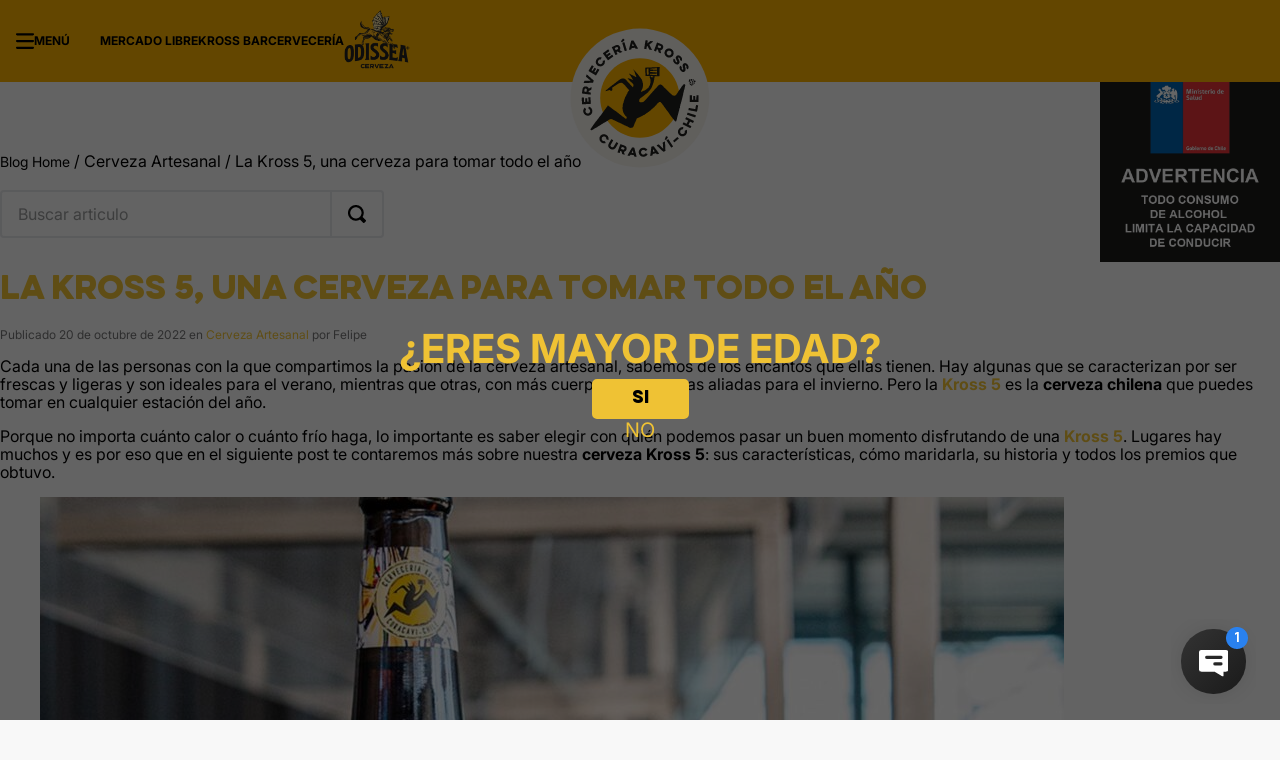

--- FILE ---
content_type: text/css
request_url: https://krosscl.vtexassets.com/_v/public/assets/v1/bundle/css/asset.min.css?v=3&files=theme,krosscl.store@6.0.149$style.common,krosscl.store@6.0.149$style.small,krosscl.store@6.0.149$style.notsmall,krosscl.store@6.0.149$style.large,krosscl.store@6.0.149$style.xlarge&files=fonts,80fe79fdb43e1b9dfed8c2ec66c3e47b4716063a&files=npm,animate.css@3.7.0/animate.min.css&files=react~vtex.render-runtime@8.136.1,common&files=react~vtex.store-components@3.178.5,Container,DiscountBadge,Logo&files=react~vtex.styleguide@9.146.16,0,1,Spinner,Tooltip,15,NumericStepper&files=react~vtex.slider@0.8.3,0&files=react~vtex.shelf@1.49.0,0&files=react~vtex.admin-pages@4.59.0,HighlightOverlay&files=react~vtex.flex-layout@0.21.5,0&files=react~vtex.rich-text@0.16.1,index&files=react~vtex.product-summary@2.91.1,ProductSummaryImage&files=react~vtex.modal-layout@0.14.2,0&files=overrides,vtex.product-list@0.37.5$overrides,vtex.minicart@2.68.0$overrides,krosscl.store@6.0.176$overrides,krosscl.store@6.0.176$fonts&workspace=master
body_size: 58322
content:
@import url(https://fonts.googleapis.com/css2?family=Source+Sans+Pro:ital,wght@0,300;0,400;0,500;0,600;0,700;0,800;0,900;1,300;1,400;1,500;1,600;1,700;1,800;1,900&display=swap);@import url(https://fonts.googleapis.com/css2?family=Lato:wght@300;400;700;900&display=swap);@import url(https://fonts.googleapis.com/css2?family=Source+Sans+Pro:wght@400;600;700&display=swap);@import url(https://fonts.googleapis.com/css2?family=Poppins:wght@600;700&display=swap);html{line-height:1.15;-ms-text-size-adjust:100%;-webkit-text-size-adjust:100%}body{margin:0}article,aside,footer,header,nav,section{display:block}h1{font-size:2em;margin:.67em 0}figcaption,figure,main{display:block}figure{margin:1em 40px}hr{box-sizing:content-box;height:0;overflow:visible}pre{font-family:monospace,monospace;font-size:1em}a{background-color:transparent;-webkit-text-decoration-skip:objects}abbr[title]{border-bottom:none;text-decoration:underline;-webkit-text-decoration:underline dotted;text-decoration:underline dotted}b,strong{font-weight:inherit;font-weight:bolder}code,kbd,samp{font-family:monospace,monospace;font-size:1em}dfn{font-style:italic}mark{background-color:#ff0;color:#000}small{font-size:80%}sub,sup{font-size:75%;line-height:0;position:relative;vertical-align:baseline}sub{bottom:-.25em}sup{top:-.5em}audio,video{display:inline-block}audio:not([controls]){display:none;height:0}img{border-style:none}svg:not(:root){overflow:hidden}button,input,optgroup,select,textarea{font-family:sans-serif;font-size:100%;line-height:1.15;margin:0}button,input{overflow:visible}button,select{text-transform:none}[type=reset],[type=submit],button,html [type=button]{-webkit-appearance:button}[type=button]::-moz-focus-inner,[type=reset]::-moz-focus-inner,[type=submit]::-moz-focus-inner,button::-moz-focus-inner{border-style:none;padding:0}[type=button]:-moz-focusring,[type=reset]:-moz-focusring,[type=submit]:-moz-focusring,button:-moz-focusring{outline:1px dotted ButtonText}fieldset{padding:.35em .75em .625em}legend{box-sizing:border-box;color:inherit;display:table;max-width:100%;padding:0;white-space:normal}progress{display:inline-block;vertical-align:baseline}textarea{overflow:auto}[type=checkbox],[type=radio]{box-sizing:border-box;padding:0}[type=number]::-webkit-inner-spin-button,[type=number]::-webkit-outer-spin-button{height:auto}[type=search]{-webkit-appearance:textfield;outline-offset:-2px}[type=search]::-webkit-search-cancel-button,[type=search]::-webkit-search-decoration{-webkit-appearance:none}::-webkit-file-upload-button{-webkit-appearance:button;font:inherit}details,menu{display:block}summary{display:list-item}canvas{display:inline-block}[hidden],template{display:none}.aspect-ratio{height:0;position:relative}.aspect-ratio--16x9{padding-bottom:56.25%}.aspect-ratio--9x16{padding-bottom:177.77%}.aspect-ratio--4x3{padding-bottom:75%}.aspect-ratio--3x4{padding-bottom:133.33%}.aspect-ratio--6x4{padding-bottom:66.6%}.aspect-ratio--4x6{padding-bottom:150%}.aspect-ratio--8x5{padding-bottom:62.5%}.aspect-ratio--5x8{padding-bottom:160%}.aspect-ratio--7x5{padding-bottom:71.42%}.aspect-ratio--5x7{padding-bottom:140%}.aspect-ratio--1x1{padding-bottom:100%}.aspect-ratio--object{position:absolute;top:0;right:0;bottom:0;left:0;width:100%;height:100%;z-index:100}.bg-rebel-pink{background-color:#f71963}.bg-heavy-rebel-pink{background-color:#dd1659}.bg-elite-purple{background-color:#8914cc}.bg-near-black{background-color:#3f3f40}.bg-dark-gray{background-color:#585959}.bg-mid-gray{background-color:#727273}.bg-gray{background-color:#979899}.bg-silver{background-color:#cacbcc}.bg-light-gray{background-color:#e3e4e6}.bg-light-silver{background-color:#f2f4f5}.bg-near-white{background-color:#f7f9fa}.bg-white{background-color:#fff}.bg-washed-blue{background-color:#edf4fa}.bg-light-blue{background-color:#cce8ff}.bg-blue{background-color:#368df7}.bg-heavy-blue{background-color:#2a6dbf}.bg-light-marine{background-color:#3d5980}.bg-marine{background-color:#25354d}.bg-serious-black{background-color:#142032}.bg-green{background-color:#8bc34a}.bg-washed-green{background-color:#eafce3}.bg-red{background-color:#ff4c4c}.bg-washed-red{background-color:#ffe6e6}.bg-yellow{background-color:#ffb100}.bg-washed-yellow{background-color:#fff6e0}.bg-black-90{background-color:rgba(0,0,0,.9)}.bg-black-80{background-color:rgba(0,0,0,.8)}.bg-black-70{background-color:rgba(0,0,0,.7)}.bg-black-60{background-color:rgba(0,0,0,.6)}.bg-black-50{background-color:rgba(0,0,0,.5)}.bg-black-40{background-color:rgba(0,0,0,.4)}.bg-black-30{background-color:rgba(0,0,0,.3)}.bg-black-20{background-color:rgba(0,0,0,.2)}.bg-black-10{background-color:rgba(0,0,0,.1)}.bg-black-05{background-color:rgba(0,0,0,.05)}.bg-black-025{background-color:rgba(0,0,0,.025)}.bg-black-0125{background-color:rgba(0,0,0,.0125)}.bg-white-90{background-color:hsla(0,0%,100%,.9)}.bg-white-80{background-color:hsla(0,0%,100%,.8)}.bg-white-70{background-color:hsla(0,0%,100%,.7)}.bg-white-60{background-color:hsla(0,0%,100%,.6)}.bg-white-50{background-color:hsla(0,0%,100%,.5)}.bg-white-40{background-color:hsla(0,0%,100%,.4)}.bg-white-30{background-color:hsla(0,0%,100%,.3)}.bg-white-20{background-color:hsla(0,0%,100%,.2)}.bg-white-10{background-color:hsla(0,0%,100%,.1)}.bg-white-05{background-color:hsla(0,0%,100%,.05)}.bg-white-025{background-color:hsla(0,0%,100%,.025)}.bg-white-0125{background-color:hsla(0,0%,100%,.0125)}.bg-base{background-color:#f8f8f8}.bg-base--inverted{background-color:#000}.bg-action-primary{background-color:#edc83f}.bg-action-secondary{background-color:#eef3f7}.bg-emphasis{background-color:#000}.bg-disabled{background-color:#f2f4f5}.bg-success{background-color:#8bc34a}.bg-success--faded{background-color:#eafce3}.bg-danger{background-color:#ff4c4c}.bg-danger--faded{background-color:#ffe6e6}.bg-warning{background-color:#ffb100}.bg-warning--faded{background-color:#fff6e0}.bg-muted-1{background-color:#727273}.bg-muted-2{background-color:#979899}.bg-muted-3{background-color:#cacbcc}.bg-muted-4{background-color:#e3e4e6}.bg-muted-5{background-color:#f2f4f5}.bg-transparent{background-color:transparent}.cover{background-size:cover!important}.contain{background-size:contain!important}.bg-center{background-position:50%}.bg-center,.bg-top{background-repeat:no-repeat}.bg-top{background-position:top}.bg-right{background-position:100%}.bg-bottom,.bg-right{background-repeat:no-repeat}.bg-bottom{background-position:bottom}.bg-left{background-repeat:no-repeat;background-position:0}.ba{border-style:solid;border-width:1px}.bt{border-top-style:solid;border-top-width:1px}.br{border-right-style:solid;border-right-width:1px}.bb{border-bottom-style:solid;border-bottom-width:1px}.bl{border-left-style:solid;border-left-width:1px}.bn{border-style:none;border-width:0}.b--rebel-pink{border-color:#f71963}.b--heavy-rebel-pink{border-color:#dd1659}.b--elite-purple{border-color:#8914cc}.b--near-black{border-color:#3f3f40}.b--dark-gray{border-color:#585959}.b--mid-gray{border-color:#727273}.b--gray{border-color:#979899}.b--silver{border-color:#cacbcc}.b--light-gray{border-color:#e3e4e6}.b--light-silver{border-color:#f2f4f5}.b--near-white{border-color:#f7f9fa}.b--white{border-color:#fff}.b--washed-blue{border-color:#edf4fa}.b--light-blue{border-color:#cce8ff}.b--blue{border-color:#368df7}.b--heavy-blue{border-color:#2a6dbf}.b--light-marine{border-color:#3d5980}.b--marine{border-color:#25354d}.b--serious-black{border-color:#142032}.b--green{border-color:#8bc34a}.b--washed-green{border-color:#eafce3}.b--red{border-color:#ff4c4c}.b--washed-red{border-color:#ffe6e6}.b--yellow{border-color:#ffb100}.b--washed-yellow{border-color:#fff6e0}.b--black-90{border-color:rgba(0,0,0,.9)}.b--black-80{border-color:rgba(0,0,0,.8)}.b--black-70{border-color:rgba(0,0,0,.7)}.b--black-60{border-color:rgba(0,0,0,.6)}.b--black-50{border-color:rgba(0,0,0,.5)}.b--black-40{border-color:rgba(0,0,0,.4)}.b--black-30{border-color:rgba(0,0,0,.3)}.b--black-20{border-color:rgba(0,0,0,.2)}.b--black-10{border-color:rgba(0,0,0,.1)}.b--black-05{border-color:rgba(0,0,0,.05)}.b--black-025{border-color:rgba(0,0,0,.025)}.b--black-0125{border-color:rgba(0,0,0,.0125)}.b--white-90{border-color:hsla(0,0%,100%,.9)}.b--white-80{border-color:hsla(0,0%,100%,.8)}.b--white-70{border-color:hsla(0,0%,100%,.7)}.b--white-60{border-color:hsla(0,0%,100%,.6)}.b--white-50{border-color:hsla(0,0%,100%,.5)}.b--white-40{border-color:hsla(0,0%,100%,.4)}.b--white-30{border-color:hsla(0,0%,100%,.3)}.b--white-20{border-color:hsla(0,0%,100%,.2)}.b--white-10{border-color:hsla(0,0%,100%,.1)}.b--white-05{border-color:hsla(0,0%,100%,.05)}.b--white-025{border-color:hsla(0,0%,100%,.025)}.b--white-0125{border-color:hsla(0,0%,100%,.0125)}.b--action-primary{border-color:#edc83f}.b--action-secondary{border-color:#eef3f7}.b--emphasis{border-color:#f71963}.b--disabled{border-color:#e3e4e6}.b--success{border-color:#8bc34a}.b--success--faded{border-color:#eafce3}.b--danger{border-color:#ff4c4c}.b--danger--faded{border-color:#ffe6e6}.b--warning{border-color:#ffb100}.b--warning--faded{border-color:#fff6e0}.b--muted-1{border-color:#727273}.b--muted-2{border-color:#979899}.b--muted-3{border-color:#cacbcc}.b--muted-4{border-color:#e3e4e6}.b--muted-5{border-color:#f2f4f5}.b--transparent{border-color:transparent}.br0{border-radius:0}.br1{border-radius:.125rem}.br2{border-radius:.25rem}.br3{border-radius:.5rem}.br4{border-radius:1rem}.br-100{border-radius:100%}.br-pill{border-radius:9999px}.br--bottom{border-top-left-radius:0;border-top-right-radius:0}.br--top{border-bottom-right-radius:0}.br--right,.br--top{border-bottom-left-radius:0}.br--right{border-top-left-radius:0}.br--left{border-top-right-radius:0;border-bottom-right-radius:0}.b--dotted{border-style:dotted}.b--dashed{border-style:dashed}.b--solid{border-style:solid}.b--none{border-style:none}.bw0{border-width:0}.bw1{border-width:.125rem}.bw2{border-width:.25rem}.bw3{border-width:.5rem}.bw4{border-width:1rem}.bw5{border-width:2rem}.bt-0{border-top-width:0}.br-0{border-right-width:0}.bb-0{border-bottom-width:0}.bl-0{border-left-width:0}.shadow-1{box-shadow:0 0 4px 2px rgba(0,0,0,.2)}.shadow-2{box-shadow:0 0 8px 2px rgba(0,0,0,.2)}.shadow-3{box-shadow:2px 2px 4px 2px rgba(0,0,0,.2)}.shadow-4{box-shadow:2px 2px 8px 0 rgba(0,0,0,.2)}.shadow-5{box-shadow:4px 4px 8px 0 rgba(0,0,0,.2)}.border-box,a,article,aside,blockquote,body,code,dd,div,dl,dt,fieldset,figcaption,figure,footer,form,h1,h2,h3,h4,h5,h6,header,html,input[type=email],input[type=number],input[type=password],input[type=tel],input[type=text],input[type=url],legend,li,main,nav,ol,p,pre,section,table,td,textarea,th,tr,ul{box-sizing:border-box}.pre{overflow-x:auto;overflow-y:hidden;overflow:scroll}.pa0{padding:0}.ma0,.na0{margin:0}.pl0{padding-left:0}.ml0,.nl0{margin-left:0}.pr0{padding-right:0}.mr0,.nr0{margin-right:0}.pt0{padding-top:0}.mt0,.nt0{margin-top:0}.pb0{padding-bottom:0}.mb0,.nb0{margin-bottom:0}.pv0{padding-top:0;padding-bottom:0}.mv0,.nv0{margin-top:0;margin-bottom:0}.ph0{padding-left:0;padding-right:0}.mh0,.nh0{margin-left:0;margin-right:0}.pa1{padding:.125rem}.ma1{margin:.125rem}.na1{margin:-.125rem}.pl1{padding-left:.125rem}.ml1{margin-left:.125rem}.nl1{margin-left:-.125rem}.pr1{padding-right:.125rem}.mr1{margin-right:.125rem}.nr1{margin-right:-.125rem}.pt1{padding-top:.125rem}.mt1{margin-top:.125rem}.nt1{margin-top:-.125rem}.pb1{padding-bottom:.125rem}.mb1{margin-bottom:.125rem}.nb1{margin-bottom:-.125rem}.pv1{padding-top:.125rem;padding-bottom:.125rem}.mv1{margin-top:.125rem;margin-bottom:.125rem}.nv1{margin-top:-.125rem;margin-bottom:-.125rem}.ph1{padding-left:.125rem;padding-right:.125rem}.mh1{margin-left:.125rem;margin-right:.125rem}.nh1{margin-left:-.125rem;margin-right:-.125rem}.pa2{padding:.25rem}.ma2{margin:.25rem}.na2{margin:-.25rem}.pl2{padding-left:.25rem}.ml2{margin-left:.25rem}.nl2{margin-left:-.25rem}.pr2{padding-right:.25rem}.mr2{margin-right:.25rem}.nr2{margin-right:-.25rem}.pt2{padding-top:.25rem}.mt2{margin-top:.25rem}.nt2{margin-top:-.25rem}.pb2{padding-bottom:.25rem}.mb2{margin-bottom:.25rem}.nb2{margin-bottom:-.25rem}.pv2{padding-top:.25rem;padding-bottom:.25rem}.mv2{margin-top:.25rem;margin-bottom:.25rem}.nv2{margin-top:-.25rem;margin-bottom:-.25rem}.ph2{padding-left:.25rem;padding-right:.25rem}.mh2{margin-left:.25rem;margin-right:.25rem}.nh2{margin-left:-.25rem;margin-right:-.25rem}.pa3{padding:.5rem}.ma3{margin:.5rem}.na3{margin:-.5rem}.pl3{padding-left:.5rem}.ml3{margin-left:.5rem}.nl3{margin-left:-.5rem}.pr3{padding-right:.5rem}.mr3{margin-right:.5rem}.nr3{margin-right:-.5rem}.pt3{padding-top:.5rem}.mt3{margin-top:.5rem}.nt3{margin-top:-.5rem}.pb3{padding-bottom:.5rem}.mb3{margin-bottom:.5rem}.nb3{margin-bottom:-.5rem}.pv3{padding-top:.5rem;padding-bottom:.5rem}.mv3{margin-top:.5rem;margin-bottom:.5rem}.nv3{margin-top:-.5rem;margin-bottom:-.5rem}.ph3{padding-left:.5rem;padding-right:.5rem}.mh3{margin-left:.5rem;margin-right:.5rem}.nh3{margin-left:-.5rem;margin-right:-.5rem}.pa4{padding:.75rem}.ma4{margin:.75rem}.na4{margin:-.75rem}.pl4{padding-left:.75rem}.ml4{margin-left:.75rem}.nl4{margin-left:-.75rem}.pr4{padding-right:.75rem}.mr4{margin-right:.75rem}.nr4{margin-right:-.75rem}.pt4{padding-top:.75rem}.mt4{margin-top:.75rem}.nt4{margin-top:-.75rem}.pb4{padding-bottom:.75rem}.mb4{margin-bottom:.75rem}.nb4{margin-bottom:-.75rem}.pv4{padding-top:.75rem;padding-bottom:.75rem}.mv4{margin-top:.75rem;margin-bottom:.75rem}.nv4{margin-top:-.75rem;margin-bottom:-.75rem}.ph4{padding-left:.75rem;padding-right:.75rem}.mh4{margin-left:.75rem;margin-right:.75rem}.nh4{margin-left:-.75rem;margin-right:-.75rem}.pa5{padding:1rem}.ma5{margin:1rem}.na5{margin:-1rem}.pl5{padding-left:1rem}.ml5{margin-left:1rem}.nl5{margin-left:-1rem}.pr5{padding-right:1rem}.mr5{margin-right:1rem}.nr5{margin-right:-1rem}.pt5{padding-top:1rem}.mt5{margin-top:1rem}.nt5{margin-top:-1rem}.pb5{padding-bottom:1rem}.mb5{margin-bottom:1rem}.nb5{margin-bottom:-1rem}.pv5{padding-top:1rem;padding-bottom:1rem}.mv5{margin-top:1rem;margin-bottom:1rem}.nv5{margin-top:-1rem;margin-bottom:-1rem}.ph5{padding-left:1rem;padding-right:1rem}.mh5{margin-left:1rem;margin-right:1rem}.nh5{margin-left:-1rem;margin-right:-1rem}.pa6{padding:1.5rem}.ma6{margin:1.5rem}.na6{margin:-1.5rem}.pl6{padding-left:1.5rem}.ml6{margin-left:1.5rem}.nl6{margin-left:-1.5rem}.pr6{padding-right:1.5rem}.mr6{margin-right:1.5rem}.nr6{margin-right:-1.5rem}.pt6{padding-top:1.5rem}.mt6{margin-top:1.5rem}.nt6{margin-top:-1.5rem}.pb6{padding-bottom:1.5rem}.mb6{margin-bottom:1.5rem}.nb6{margin-bottom:-1.5rem}.pv6{padding-top:1.5rem;padding-bottom:1.5rem}.mv6{margin-top:1.5rem;margin-bottom:1.5rem}.nv6{margin-top:-1.5rem;margin-bottom:-1.5rem}.ph6{padding-left:1.5rem;padding-right:1.5rem}.mh6{margin-left:1.5rem;margin-right:1.5rem}.nh6{margin-left:-1.5rem;margin-right:-1.5rem}.pa7{padding:2rem}.ma7{margin:2rem}.na7{margin:-2rem}.pl7{padding-left:2rem}.ml7{margin-left:2rem}.nl7{margin-left:-2rem}.pr7{padding-right:2rem}.mr7{margin-right:2rem}.nr7{margin-right:-2rem}.pt7{padding-top:2rem}.mt7{margin-top:2rem}.nt7{margin-top:-2rem}.pb7{padding-bottom:2rem}.mb7{margin-bottom:2rem}.nb7{margin-bottom:-2rem}.pv7{padding-top:2rem;padding-bottom:2rem}.mv7{margin-top:2rem;margin-bottom:2rem}.nv7{margin-top:-2rem;margin-bottom:-2rem}.ph7{padding-left:2rem;padding-right:2rem}.mh7{margin-left:2rem;margin-right:2rem}.nh7{margin-left:-2rem;margin-right:-2rem}.pa8{padding:3rem}.ma8{margin:3rem}.na8{margin:-3rem}.pl8{padding-left:3rem}.ml8{margin-left:3rem}.nl8{margin-left:-3rem}.pr8{padding-right:3rem}.mr8{margin-right:3rem}.nr8{margin-right:-3rem}.pt8{padding-top:3rem}.mt8{margin-top:3rem}.nt8{margin-top:-3rem}.pb8{padding-bottom:3rem}.mb8{margin-bottom:3rem}.nb8{margin-bottom:-3rem}.pv8{padding-top:3rem;padding-bottom:3rem}.mv8{margin-top:3rem;margin-bottom:3rem}.nv8{margin-top:-3rem;margin-bottom:-3rem}.ph8{padding-left:3rem;padding-right:3rem}.mh8{margin-left:3rem;margin-right:3rem}.nh8{margin-left:-3rem;margin-right:-3rem}.pa9{padding:4rem}.ma9{margin:4rem}.na9{margin:-4rem}.pl9{padding-left:4rem}.ml9{margin-left:4rem}.nl9{margin-left:-4rem}.pr9{padding-right:4rem}.mr9{margin-right:4rem}.nr9{margin-right:-4rem}.pt9{padding-top:4rem}.mt9{margin-top:4rem}.nt9{margin-top:-4rem}.pb9{padding-bottom:4rem}.mb9{margin-bottom:4rem}.nb9{margin-bottom:-4rem}.pv9{padding-top:4rem;padding-bottom:4rem}.mv9{margin-top:4rem;margin-bottom:4rem}.nv9{margin-top:-4rem;margin-bottom:-4rem}.ph9{padding-left:4rem;padding-right:4rem}.mh9{margin-left:4rem;margin-right:4rem}.nh9{margin-left:-4rem;margin-right:-4rem}.pa10{padding:8rem}.ma10{margin:8rem}.na10{margin:-8rem}.pl10{padding-left:8rem}.ml10{margin-left:8rem}.nl10{margin-left:-8rem}.pr10{padding-right:8rem}.mr10{margin-right:8rem}.nr10{margin-right:-8rem}.pt10{padding-top:8rem}.mt10{margin-top:8rem}.nt10{margin-top:-8rem}.pb10{padding-bottom:8rem}.mb10{margin-bottom:8rem}.nb10{margin-bottom:-8rem}.pv10{padding-top:8rem;padding-bottom:8rem}.mv10{margin-top:8rem;margin-bottom:8rem}.nv10{margin-top:-8rem;margin-bottom:-8rem}.ph10{padding-left:8rem;padding-right:8rem}.mh10{margin-left:8rem;margin-right:8rem}.nh10{margin-left:-8rem;margin-right:-8rem}.pa11{padding:16rem}.ma11{margin:16rem}.na11{margin:-16rem}.pl11{padding-left:16rem}.ml11{margin-left:16rem}.nl11{margin-left:-16rem}.pr11{padding-right:16rem}.mr11{margin-right:16rem}.nr11{margin-right:-16rem}.pt11{padding-top:16rem}.mt11{margin-top:16rem}.nt11{margin-top:-16rem}.pb11{padding-bottom:16rem}.mb11{margin-bottom:16rem}.nb11{margin-bottom:-16rem}.pv11{padding-top:16rem;padding-bottom:16rem}.mv11{margin-top:16rem;margin-bottom:16rem}.nv11{margin-top:-16rem;margin-bottom:-16rem}.ph11{padding-left:16rem;padding-right:16rem}.mh11{margin-left:16rem;margin-right:16rem}.nh11{margin-left:-16rem;margin-right:-16rem}.top-0{top:0}.right-0{right:0}.bottom-0{bottom:0}.left-0{left:0}.top-1{top:1rem}.right-1{right:1rem}.bottom-1{bottom:1rem}.left-1{left:1rem}.top-2{top:2rem}.right-2{right:2rem}.bottom-2{bottom:2rem}.left-2{left:2rem}.top--1{top:-1rem}.right--1{right:-1rem}.bottom--1{bottom:-1rem}.left--1{left:-1rem}.top--2{top:-2rem}.right--2{right:-2rem}.bottom--2{bottom:-2rem}.left--2{left:-2rem}.absolute--fill{top:0;right:0;bottom:0;left:0}.cf:after,.cf:before{content:" ";display:table}.cf:after{clear:both}.cf{*zoom:1}.cl{clear:left}.cr{clear:right}.cb{clear:both}.cn{clear:none}.dn{display:none}.di{display:inline}.db{display:block}.dib{display:inline-block}.dit{display:inline-table}.dt{display:table}.dtc{display:table-cell}.dt-row{display:table-row}.dt-row-group{display:table-row-group}.dt-column{display:table-column}.dt-column-group{display:table-column-group}.dt--fixed{table-layout:fixed;width:100%}.flex{display:-webkit-box;display:flex}.inline-flex{display:-webkit-inline-box;display:inline-flex}.flex-auto{-webkit-box-flex:1;flex:1 1 auto;min-width:0;min-height:0}.flex-none{-webkit-box-flex:0;flex:none}.flex-column{-webkit-box-orient:vertical;flex-direction:column}.flex-column,.flex-row{-webkit-box-direction:normal}.flex-row{-webkit-box-orient:horizontal;flex-direction:row}.flex-wrap{flex-wrap:wrap}.flex-nowrap{flex-wrap:nowrap}.flex-wrap-reverse{flex-wrap:wrap-reverse}.flex-column-reverse{-webkit-box-orient:vertical;-webkit-box-direction:reverse;flex-direction:column-reverse}.flex-row-reverse{-webkit-box-orient:horizontal;-webkit-box-direction:reverse;flex-direction:row-reverse}.items-start{-webkit-box-align:start;align-items:flex-start}.items-end{-webkit-box-align:end;align-items:flex-end}.items-center{-webkit-box-align:center;align-items:center}.items-baseline{-webkit-box-align:baseline;align-items:baseline}.items-stretch{-webkit-box-align:stretch;align-items:stretch}.self-start{align-self:flex-start}.self-end{align-self:flex-end}.self-center{align-self:center}.self-baseline{align-self:baseline}.self-stretch{align-self:stretch}.justify-start{-webkit-box-pack:start;justify-content:flex-start}.justify-end{-webkit-box-pack:end;justify-content:flex-end}.justify-center{-webkit-box-pack:center;justify-content:center}.justify-between{-webkit-box-pack:justify;justify-content:space-between}.justify-around{justify-content:space-around}.content-start{align-content:flex-start}.content-end{align-content:flex-end}.content-center{align-content:center}.content-between{align-content:space-between}.content-around{align-content:space-around}.content-stretch{align-content:stretch}.order-0{-webkit-box-ordinal-group:1;order:0}.order-1{-webkit-box-ordinal-group:2;order:1}.order-2{-webkit-box-ordinal-group:3;order:2}.order-3{-webkit-box-ordinal-group:4;order:3}.order-4{-webkit-box-ordinal-group:5;order:4}.order-5{-webkit-box-ordinal-group:6;order:5}.order-6{-webkit-box-ordinal-group:7;order:6}.order-7{-webkit-box-ordinal-group:8;order:7}.order-8{-webkit-box-ordinal-group:9;order:8}.order-last{-webkit-box-ordinal-group:100000;order:99999}.flex-grow-0{-webkit-box-flex:0;flex-grow:0}.flex-grow-1{-webkit-box-flex:1;flex-grow:1}.flex-shrink-0{flex-shrink:0}.flex-shrink-1{flex-shrink:1}.fl{float:left}.fl,.fr{_display:inline}.fr{float:right}.fn{float:none}body,button,input,optgroup,select,textarea{-webkit-font-smoothing:antialiased;-moz-osx-font-smoothing:grayscale}.sans-serif,body,button,input,optgroup,select,textarea{font-family:-apple-system,BlinkMacSystemFont,avenir next,avenir,helvetica neue,helvetica,ubuntu,roboto,noto,segoe ui,arial,sans-serif}.code,code{font-family:Consolas,monaco,monospace}.i{font-style:italic}.fs-normal{font-style:normal}.input-reset{-webkit-appearance:none;-moz-appearance:none}.button-reset::-moz-focus-inner,.input-reset::-moz-focus-inner{border:0;padding:0}.link{text-decoration:none}.link,.link:active,.link:focus,.link:hover,.link:link,.link:visited{-webkit-transition:color .15s ease-in;transition:color .15s ease-in}.link:focus{outline:1px dotted currentColor}.list{list-style-type:none}.h1{height:1rem}.h2{height:2rem}.h3{height:4rem}.h4{height:8rem}.h5{height:16rem}.h-25{height:25%}.h-50{height:50%}.h-75{height:75%}.h-100{height:100%}.min-h-100{min-height:100%}.vh-25{height:25vh}.vh-50{height:50vh}.vh-75{height:75vh}.vh-100{height:100vh}.min-vh-100{min-height:100vh}.h-auto{height:auto}.h-inherit{height:inherit}.h-small{height:2rem;box-sizing:border-box}.min-h-small{min-height:2rem;box-sizing:border-box}.h-regular{height:2.5rem;box-sizing:border-box}.min-h-regular{min-height:2.5rem;box-sizing:border-box}.h-large{height:3rem;box-sizing:border-box}.min-h-large{min-height:3rem;box-sizing:border-box}.rebel-pink{color:#f71963}.heavy-rebel-pink{color:#dd1659}.elite-purple{color:#8914cc}.near-black{color:#3f3f40}.dark-gray{color:#585959}.mid-gray{color:#727273}.gray{color:#979899}.silver{color:#cacbcc}.light-gray{color:#e3e4e6}.light-silver{color:#f2f4f5}.near-white{color:#f7f9fa}.white{color:#fff}.washed-blue{color:#edf4fa}.light-blue{color:#cce8ff}.blue{color:#368df7}.heavy-blue{color:#2a6dbf}.light-marine{color:#3d5980}.marine{color:#25354d}.serious-black{color:#142032}.green{color:#8bc34a}.washed-green{color:#eafce3}.red{color:#ff4c4c}.washed-red{color:#ffe6e6}.yellow{color:#ffb100}.washed-yellow{color:#fff6e0}.black-90{color:rgba(0,0,0,.9)}.black-80{color:rgba(0,0,0,.8)}.black-70{color:rgba(0,0,0,.7)}.black-60{color:rgba(0,0,0,.6)}.black-50{color:rgba(0,0,0,.5)}.black-40{color:rgba(0,0,0,.4)}.black-30{color:rgba(0,0,0,.3)}.black-20{color:rgba(0,0,0,.2)}.black-10{color:rgba(0,0,0,.1)}.black-05{color:rgba(0,0,0,.05)}.black-025{color:rgba(0,0,0,.025)}.black-0125{color:rgba(0,0,0,.0125)}.white-90{color:hsla(0,0%,100%,.9)}.white-80{color:hsla(0,0%,100%,.8)}.white-70{color:hsla(0,0%,100%,.7)}.white-60{color:hsla(0,0%,100%,.6)}.white-50{color:hsla(0,0%,100%,.5)}.white-40{color:hsla(0,0%,100%,.4)}.white-30{color:hsla(0,0%,100%,.3)}.white-20{color:hsla(0,0%,100%,.2)}.white-10{color:hsla(0,0%,100%,.1)}.white-05{color:hsla(0,0%,100%,.05)}.white-025{color:hsla(0,0%,100%,.025)}.white-0125{color:hsla(0,0%,100%,.0125)}.c-action-primary{color:#000}.c-action-secondary{color:#eef3f7}.c-link{color:#000}.c-emphasis{color:#f71963}.c-disabled{color:#979899}.c-success{color:#8bc34a}.c-success--faded{color:#eafce3}.c-danger{color:#ff4c4c}.c-danger--faded{color:#ffe6e6}.c-warning{color:#ffb100}.c-warning--faded{color:#fff6e0}.c-muted-1{color:#727273}.c-muted-2{color:#979899}.c-muted-3{color:#cacbcc}.c-muted-4{color:#e3e4e6}.c-muted-5{color:#f2f4f5}.c-on-base{color:#3f3f40}.c-on-base--inverted{color:#fff}.c-on-action-primary,.c-on-action-secondary{color:#000}.c-on-emphasis{color:#fff}.c-on-disabled{color:#979899}.c-on-success{color:#fff}.c-on-success--faded{color:#3f3f40}.c-on-danger{color:#fff}.c-on-danger--faded{color:#3f3f40}.c-on-warning{color:#fff}.c-on-warning--faded{color:#1a1a1a}.c-on-muted-1,.c-on-muted-2{color:#fff}.c-on-muted-3,.c-on-muted-4,.c-on-muted-5{color:#3f3f40}.hover-rebel-pink:focus,.hover-rebel-pink:hover{color:#f71963}.hover-heavy-rebel-pink:focus,.hover-heavy-rebel-pink:hover{color:#dd1659}.hover-elite-purple:focus,.hover-elite-purple:hover{color:#8914cc}.hover-near-black:focus,.hover-near-black:hover{color:#3f3f40}.hover-dark-gray:focus,.hover-dark-gray:hover{color:#585959}.hover-mid-gray:focus,.hover-mid-gray:hover{color:#727273}.hover-gray:focus,.hover-gray:hover{color:#979899}.hover-silver:focus,.hover-silver:hover{color:#cacbcc}.hover-light-gray:focus,.hover-light-gray:hover{color:#e3e4e6}.hover-light-silver:focus,.hover-light-silver:hover{color:#f2f4f5}.hover-near-white:focus,.hover-near-white:hover{color:#f7f9fa}.hover-white:focus,.hover-white:hover{color:#fff}.hover-washed-blue:focus,.hover-washed-blue:hover{color:#edf4fa}.hover-light-blue:focus,.hover-light-blue:hover{color:#cce8ff}.hover-blue:focus,.hover-blue:hover{color:#368df7}.hover-heavy-blue:focus,.hover-heavy-blue:hover{color:#2a6dbf}.hover-light-marine:focus,.hover-light-marine:hover{color:#3d5980}.hover-marine:focus,.hover-marine:hover{color:#25354d}.hover-serious-black:focus,.hover-serious-black:hover{color:#142032}.hover-green:focus,.hover-green:hover{color:#8bc34a}.hover-washed-green:focus,.hover-washed-green:hover{color:#eafce3}.hover-red:focus,.hover-red:hover{color:#ff4c4c}.hover-washed-red:focus,.hover-washed-red:hover{color:#ffe6e6}.hover-yellow:focus,.hover-yellow:hover{color:#ffb100}.hover-washed-yellow:focus,.hover-washed-yellow:hover{color:#fff6e0}.hover-black-90:focus,.hover-black-90:hover{color:rgba(0,0,0,.9)}.hover-black-80:focus,.hover-black-80:hover{color:rgba(0,0,0,.8)}.hover-black-70:focus,.hover-black-70:hover{color:rgba(0,0,0,.7)}.hover-black-60:focus,.hover-black-60:hover{color:rgba(0,0,0,.6)}.hover-black-50:focus,.hover-black-50:hover{color:rgba(0,0,0,.5)}.hover-black-40:focus,.hover-black-40:hover{color:rgba(0,0,0,.4)}.hover-black-30:focus,.hover-black-30:hover{color:rgba(0,0,0,.3)}.hover-black-20:focus,.hover-black-20:hover{color:rgba(0,0,0,.2)}.hover-black-10:focus,.hover-black-10:hover{color:rgba(0,0,0,.1)}.hover-black-05:focus,.hover-black-05:hover{color:rgba(0,0,0,.05)}.hover-black-025:focus,.hover-black-025:hover{color:rgba(0,0,0,.025)}.hover-black-0125:focus,.hover-black-0125:hover{color:rgba(0,0,0,.0125)}.hover-white-90:focus,.hover-white-90:hover{color:hsla(0,0%,100%,.9)}.hover-white-80:focus,.hover-white-80:hover{color:hsla(0,0%,100%,.8)}.hover-white-70:focus,.hover-white-70:hover{color:hsla(0,0%,100%,.7)}.hover-white-60:focus,.hover-white-60:hover{color:hsla(0,0%,100%,.6)}.hover-white-50:focus,.hover-white-50:hover{color:hsla(0,0%,100%,.5)}.hover-white-40:focus,.hover-white-40:hover{color:hsla(0,0%,100%,.4)}.hover-white-30:focus,.hover-white-30:hover{color:hsla(0,0%,100%,.3)}.hover-white-20:focus,.hover-white-20:hover{color:hsla(0,0%,100%,.2)}.hover-white-10:focus,.hover-white-10:hover{color:hsla(0,0%,100%,.1)}.hover-white-05:focus,.hover-white-05:hover{color:hsla(0,0%,100%,.05)}.hover-white-025:focus,.hover-white-025:hover{color:hsla(0,0%,100%,.025)}.hover-white-0125:focus,.hover-white-0125:hover{color:hsla(0,0%,100%,.0125)}.hover-bg-rebel-pink:focus,.hover-bg-rebel-pink:hover{background-color:#f71963}.hover-b--rebel-pink:focus,.hover-b--rebel-pink:hover{border-color:#f71963}.hover-bg-heavy-rebel-pink:focus,.hover-bg-heavy-rebel-pink:hover{background-color:#dd1659}.hover-b--heavy-rebel-pink:focus,.hover-b--heavy-rebel-pink:hover{border-color:#dd1659}.hover-bg-elite-purple:focus,.hover-bg-elite-purple:hover{background-color:#8914cc}.hover-b--elite-purple:focus,.hover-b--elite-purple:hover{border-color:#8914cc}.hover-bg-near-black:focus,.hover-bg-near-black:hover{background-color:#3f3f40}.hover-b--near-black:focus,.hover-b--near-black:hover{border-color:#3f3f40}.hover-bg-dark-gray:focus,.hover-bg-dark-gray:hover{background-color:#585959}.hover-b--dark-gray:focus,.hover-b--dark-gray:hover{border-color:#585959}.hover-bg-mid-gray:focus,.hover-bg-mid-gray:hover{background-color:#727273}.hover-b--mid-gray:focus,.hover-b--mid-gray:hover{border-color:#727273}.hover-bg-gray:focus,.hover-bg-gray:hover{background-color:#979899}.hover-b--gray:focus,.hover-b--gray:hover{border-color:#979899}.hover-bg-silver:focus,.hover-bg-silver:hover{background-color:#cacbcc}.hover-b--silver:focus,.hover-b--silver:hover{border-color:#cacbcc}.hover-bg-light-gray:focus,.hover-bg-light-gray:hover{background-color:#e3e4e6}.hover-b--light-gray:focus,.hover-b--light-gray:hover{border-color:#e3e4e6}.hover-bg-light-silver:focus,.hover-bg-light-silver:hover{background-color:#f2f4f5}.hover-b--light-silver:focus,.hover-b--light-silver:hover{border-color:#f2f4f5}.hover-bg-near-white:focus,.hover-bg-near-white:hover{background-color:#f7f9fa}.hover-b--near-white:focus,.hover-b--near-white:hover{border-color:#f7f9fa}.hover-bg-white:focus,.hover-bg-white:hover{background-color:#fff}.hover-b--white:focus,.hover-b--white:hover{border-color:#fff}.hover-bg-washed-blue:focus,.hover-bg-washed-blue:hover{background-color:#edf4fa}.hover-b--washed-blue:focus,.hover-b--washed-blue:hover{border-color:#edf4fa}.hover-bg-light-blue:focus,.hover-bg-light-blue:hover{background-color:#cce8ff}.hover-b--light-blue:focus,.hover-b--light-blue:hover{border-color:#cce8ff}.hover-bg-blue:focus,.hover-bg-blue:hover{background-color:#368df7}.hover-b--blue:focus,.hover-b--blue:hover{border-color:#368df7}.hover-bg-heavy-blue:focus,.hover-bg-heavy-blue:hover{background-color:#2a6dbf}.hover-b--heavy-blue:focus,.hover-b--heavy-blue:hover{border-color:#2a6dbf}.hover-bg-light-marine:focus,.hover-bg-light-marine:hover{background-color:#3d5980}.hover-b--light-marine:focus,.hover-b--light-marine:hover{border-color:#3d5980}.hover-bg-marine:focus,.hover-bg-marine:hover{background-color:#25354d}.hover-b--marine:focus,.hover-b--marine:hover{border-color:#25354d}.hover-bg-serious-black:focus,.hover-bg-serious-black:hover{background-color:#142032}.hover-b--serious-black:focus,.hover-b--serious-black:hover{border-color:#142032}.hover-bg-green:focus,.hover-bg-green:hover{background-color:#8bc34a}.hover-b--green:focus,.hover-b--green:hover{border-color:#8bc34a}.hover-bg-washed-green:focus,.hover-bg-washed-green:hover{background-color:#eafce3}.hover-b--washed-green:focus,.hover-b--washed-green:hover{border-color:#eafce3}.hover-bg-red:focus,.hover-bg-red:hover{background-color:#ff4c4c}.hover-b--red:focus,.hover-b--red:hover{border-color:#ff4c4c}.hover-bg-washed-red:focus,.hover-bg-washed-red:hover{background-color:#ffe6e6}.hover-b--washed-red:focus,.hover-b--washed-red:hover{border-color:#ffe6e6}.hover-bg-yellow:focus,.hover-bg-yellow:hover{background-color:#ffb100}.hover-b--yellow:focus,.hover-b--yellow:hover{border-color:#ffb100}.hover-bg-washed-yellow:focus,.hover-bg-washed-yellow:hover{background-color:#fff6e0}.hover-b--washed-yellow:focus,.hover-b--washed-yellow:hover{border-color:#fff6e0}.hover-bg-black-90:focus,.hover-bg-black-90:hover{background-color:rgba(0,0,0,.9)}.hover-b--black-90:focus,.hover-b--black-90:hover{border-color:rgba(0,0,0,.9)}.hover-bg-black-80:focus,.hover-bg-black-80:hover{background-color:rgba(0,0,0,.8)}.hover-b--black-80:focus,.hover-b--black-80:hover{border-color:rgba(0,0,0,.8)}.hover-bg-black-70:focus,.hover-bg-black-70:hover{background-color:rgba(0,0,0,.7)}.hover-b--black-70:focus,.hover-b--black-70:hover{border-color:rgba(0,0,0,.7)}.hover-bg-black-60:focus,.hover-bg-black-60:hover{background-color:rgba(0,0,0,.6)}.hover-b--black-60:focus,.hover-b--black-60:hover{border-color:rgba(0,0,0,.6)}.hover-bg-black-50:focus,.hover-bg-black-50:hover{background-color:rgba(0,0,0,.5)}.hover-b--black-50:focus,.hover-b--black-50:hover{border-color:rgba(0,0,0,.5)}.hover-bg-black-40:focus,.hover-bg-black-40:hover{background-color:rgba(0,0,0,.4)}.hover-b--black-40:focus,.hover-b--black-40:hover{border-color:rgba(0,0,0,.4)}.hover-bg-black-30:focus,.hover-bg-black-30:hover{background-color:rgba(0,0,0,.3)}.hover-b--black-30:focus,.hover-b--black-30:hover{border-color:rgba(0,0,0,.3)}.hover-bg-black-20:focus,.hover-bg-black-20:hover{background-color:rgba(0,0,0,.2)}.hover-b--black-20:focus,.hover-b--black-20:hover{border-color:rgba(0,0,0,.2)}.hover-bg-black-10:focus,.hover-bg-black-10:hover{background-color:rgba(0,0,0,.1)}.hover-b--black-10:focus,.hover-b--black-10:hover{border-color:rgba(0,0,0,.1)}.hover-bg-black-05:focus,.hover-bg-black-05:hover{background-color:rgba(0,0,0,.05)}.hover-b--black-05:focus,.hover-b--black-05:hover{border-color:rgba(0,0,0,.05)}.hover-bg-black-025:focus,.hover-bg-black-025:hover{background-color:rgba(0,0,0,.025)}.hover-b--black-025:focus,.hover-b--black-025:hover{border-color:rgba(0,0,0,.025)}.hover-bg-black-0125:focus,.hover-bg-black-0125:hover{background-color:rgba(0,0,0,.0125)}.hover-b--black-0125:focus,.hover-b--black-0125:hover{border-color:rgba(0,0,0,.0125)}.hover-bg-white-90:focus,.hover-bg-white-90:hover{background-color:hsla(0,0%,100%,.9)}.hover-b--white-90:focus,.hover-b--white-90:hover{border-color:hsla(0,0%,100%,.9)}.hover-bg-white-80:focus,.hover-bg-white-80:hover{background-color:hsla(0,0%,100%,.8)}.hover-b--white-80:focus,.hover-b--white-80:hover{border-color:hsla(0,0%,100%,.8)}.hover-bg-white-70:focus,.hover-bg-white-70:hover{background-color:hsla(0,0%,100%,.7)}.hover-b--white-70:focus,.hover-b--white-70:hover{border-color:hsla(0,0%,100%,.7)}.hover-bg-white-60:focus,.hover-bg-white-60:hover{background-color:hsla(0,0%,100%,.6)}.hover-b--white-60:focus,.hover-b--white-60:hover{border-color:hsla(0,0%,100%,.6)}.hover-bg-white-50:focus,.hover-bg-white-50:hover{background-color:hsla(0,0%,100%,.5)}.hover-b--white-50:focus,.hover-b--white-50:hover{border-color:hsla(0,0%,100%,.5)}.hover-bg-white-40:focus,.hover-bg-white-40:hover{background-color:hsla(0,0%,100%,.4)}.hover-b--white-40:focus,.hover-b--white-40:hover{border-color:hsla(0,0%,100%,.4)}.hover-bg-white-30:focus,.hover-bg-white-30:hover{background-color:hsla(0,0%,100%,.3)}.hover-b--white-30:focus,.hover-b--white-30:hover{border-color:hsla(0,0%,100%,.3)}.hover-bg-white-20:focus,.hover-bg-white-20:hover{background-color:hsla(0,0%,100%,.2)}.hover-b--white-20:focus,.hover-b--white-20:hover{border-color:hsla(0,0%,100%,.2)}.hover-bg-white-10:focus,.hover-bg-white-10:hover{background-color:hsla(0,0%,100%,.1)}.hover-b--white-10:focus,.hover-b--white-10:hover{border-color:hsla(0,0%,100%,.1)}.hover-bg-white-05:focus,.hover-bg-white-05:hover{background-color:hsla(0,0%,100%,.05)}.hover-b--white-05:focus,.hover-b--white-05:hover{border-color:hsla(0,0%,100%,.05)}.hover-bg-white-025:focus,.hover-bg-white-025:hover{background-color:hsla(0,0%,100%,.025)}.hover-b--white-025:focus,.hover-b--white-025:hover{border-color:hsla(0,0%,100%,.025)}.hover-bg-white-0125:focus,.hover-bg-white-0125:hover{background-color:hsla(0,0%,100%,.0125)}.hover-b--white-0125:focus,.hover-b--white-0125:hover{border-color:hsla(0,0%,100%,.0125)}.hover-bg-transparent:focus,.hover-bg-transparent:hover{background-color:transparent}.hover-b--transparent:focus,.hover-b--transparent:hover{border-color:transparent}.hover-c-action-primary:focus,.hover-c-action-primary:hover{color:#072c75}.hover-c-action-secondary:focus,.hover-c-action-secondary:hover{color:#dbe9fd}.hover-c-emphasis:focus,.hover-c-emphasis:hover,.hover-c-link:focus,.hover-c-link:hover{color:#000}.hover-c-success:focus,.hover-c-success:hover{color:#8bc34a}.hover-c-success--faded:focus,.hover-c-success--faded:hover{color:#eafce3}.hover-c-danger:focus,.hover-c-danger:hover{color:#e13232}.hover-c-danger--faded:focus,.hover-c-danger--faded:hover{color:#ffe6e6}.hover-c-warning:focus,.hover-c-warning:hover{color:#ffb100}.hover-c-warning--faded:focus,.hover-c-warning--faded:hover{color:#fff6e0}.hover-c-on-action-primary:focus,.hover-c-on-action-primary:hover,.hover-c-on-action-secondary:focus,.hover-c-on-action-secondary:hover{color:#000}.hover-c-on-emphasis:focus,.hover-c-on-emphasis:hover,.hover-c-on-success:focus,.hover-c-on-success:hover{color:#fff}.hover-c-on-success--faded:focus,.hover-c-on-success--faded:hover{color:#3f3f40}.hover-c-on-danger:focus,.hover-c-on-danger:hover{color:#fff}.hover-c-on-danger--faded:focus,.hover-c-on-danger--faded:hover{color:#3f3f40}.hover-c-on-warning:focus,.hover-c-on-warning:hover{color:#fff}.hover-c-on-warning--faded:focus,.hover-c-on-warning--faded:hover{color:#1a1a1a}.visited-c-link:visited{color:#000}.hover-bg-action-primary:focus,.hover-bg-action-primary:hover{background-color:#e6be27}.hover-bg-action-secondary:focus,.hover-bg-action-secondary:hover{background-color:#dbe9fd}.hover-bg-emphasis:focus,.hover-bg-emphasis:hover{background-color:#000}.hover-bg-success:focus,.hover-bg-success:hover{background-color:#8bc34a}.hover-bg-success--faded:focus,.hover-bg-success--faded:hover{background-color:#eafce3}.hover-bg-danger:focus,.hover-bg-danger:hover{background-color:#e13232}.hover-bg-danger--faded:focus,.hover-bg-danger--faded:hover{background-color:#ffe6e6}.hover-bg-warning:focus,.hover-bg-warning:hover{background-color:#ffb100}.hover-bg-warning--faded:focus,.hover-bg-warning--faded:hover{background-color:#fff6e0}.hover-bg-muted-1:focus,.hover-bg-muted-1:hover{background-color:#727273}.hover-bg-muted-2:focus,.hover-bg-muted-2:hover{background-color:#979899}.hover-bg-muted-3:focus,.hover-bg-muted-3:hover{background-color:#cacbcc}.hover-bg-muted-4:focus,.hover-bg-muted-4:hover{background-color:#e3e4e6}.hover-bg-muted-5:focus,.hover-bg-muted-5:hover{background-color:#f2f4f5}.hover-b--action-primary:focus,.hover-b--action-primary:hover{border-color:#e6be27}.hover-b--action-secondary:focus,.hover-b--action-secondary:hover{border-color:#dbe9fd}.hover-b--emphasis:focus,.hover-b--emphasis:hover{border-color:#000}.hover-b--success:focus,.hover-b--success:hover{border-color:#8bc34a}.hover-b--success--faded:focus,.hover-b--success--faded:hover{border-color:#eafce3}.hover-b--danger:focus,.hover-b--danger:hover{border-color:#e13232}.hover-b--danger--faded:focus,.hover-b--danger--faded:hover{border-color:#ffe6e6}.hover-b--warning:focus,.hover-b--warning:hover{border-color:#ffb100}.hover-b--warning--faded:focus,.hover-b--warning--faded:hover{border-color:#fff6e0}.hover-b--muted-1:focus,.hover-b--muted-1:hover{border-color:#727273}.hover-b--muted-2:focus,.hover-b--muted-2:hover{border-color:#979899}.hover-b--muted-3:focus,.hover-b--muted-3:hover{border-color:#cacbcc}.hover-b--muted-4:focus,.hover-b--muted-4:hover{border-color:#e3e4e6}.hover-b--muted-5:focus,.hover-b--muted-5:hover{border-color:#f2f4f5}.active-c-emphasis:active,.active-c-link:active{color:#000}.active-c-success:active{color:#8bc34a}.active-c-success--faded:active{color:#eafce3}.active-c-danger:active{color:#ff4c4c}.active-c-danger--faded:active{color:#ffe6e6}.active-c-warning:active{color:#ffb100}.active-c-warning--faded:active{color:#fff6e0}.active-c-on-action-primary:active,.active-c-on-action-secondary:active{color:#000}.active-c-on-emphasis:active,.active-c-on-success:active{color:#fff}.active-c-on-success--faded:active{color:#3f3f40}.active-c-on-danger:active{color:#fff}.active-c-on-danger--faded:active{color:#3f3f40}.active-c-on-warning:active{color:#fff}.active-c-on-warning--faded:active{color:#1a1a1a}.active-bg-action-primary:active{background-color:#e6be27}.active-bg-action-secondary:active{background-color:#d2defc}.active-bg-emphasis:active{background-color:#000}.active-bg-success:active{background-color:#8bc34a}.active-bg-success--faded:active{background-color:#eafce3}.active-bg-danger:active{background-color:#ff4c4c}.active-bg-danger--faded:active{background-color:#ffe6e6}.active-bg-warning:active{background-color:#ffb100}.active-bg-warning--faded:active{background-color:#fff6e0}.active-bg-muted-1:active{background-color:#727273}.active-bg-muted-2:active{background-color:#979899}.active-bg-muted-3:active{background-color:#cacbcc}.active-bg-muted-4:active{background-color:#e3e4e6}.active-bg-muted-5:active{background-color:#f2f4f5}.active-b--action-primary:active{border-color:#e6be27}.active-b--action-secondary:active{border-color:#d2defc}.active-b--emphasis:active{border-color:#000}.active-b--success:active{border-color:#8bc34a}.active-b--success--faded:active{border-color:#eafce3}.active-b--danger:active{border-color:#ff4c4c}.active-b--danger--faded:active{border-color:#ffe6e6}.active-b--warning:active{border-color:#ffb100}.active-b--warning--faded:active{border-color:#fff6e0}.active-b--muted-1:active{border-color:#727273}.active-b--muted-2:active{border-color:#979899}.active-b--muted-3:active{border-color:#cacbcc}.active-b--muted-4:active{border-color:#e3e4e6}.active-b--muted-5:active{border-color:#f2f4f5}.active-bg-transparent:active,.hover-bg-transparent:focus,.hover-bg-transparent:hover{background-color:transparent}.hover-b--transparent:focus,.hover-b--transparent:hover,active-b--transparent:active{border-color:transparent}img{max-width:100%}.tracked{letter-spacing:.1em}.tracked-tight{letter-spacing:-.05em}.tracked-mega{letter-spacing:.25em}.lh-solid{line-height:1}.lh-title{line-height:1.25}.lh-copy{line-height:1.5}.mw1{max-width:1rem}.mw2{max-width:2rem}.mw3{max-width:4rem}.mw4{max-width:8rem}.mw5{max-width:16rem}.mw6{max-width:32rem}.mw7{max-width:48rem}.mw8{max-width:64rem}.mw9{max-width:96rem}.mw-none{max-width:none}.mw-100{max-width:100%}.nested-copy-line-height ol,.nested-copy-line-height p,.nested-copy-line-height ul{line-height:1.5}.nested-headline-line-height h1,.nested-headline-line-height h2,.nested-headline-line-height h3,.nested-headline-line-height h4,.nested-headline-line-height h5,.nested-headline-line-height h6{line-height:1.25}.nested-list-reset ol,.nested-list-reset ul{padding-left:0;margin-left:0;list-style-type:none}.nested-copy-indent p+p{text-indent:1em;margin-top:0;margin-bottom:0}.nested-copy-separator p+p{margin-top:1.5em}.nested-img img{width:100%;max-width:100%;display:block}.nested-links a{color:#368df7}.nested-links a,.nested-links a:focus,.nested-links a:hover{-webkit-transition:color .15s ease-in;transition:color .15s ease-in}.nested-links a:focus,.nested-links a:hover{color:#cce8ff}.dim{opacity:1}.dim,.dim:focus,.dim:hover{-webkit-transition:opacity .15s ease-in;transition:opacity .15s ease-in}.dim:focus,.dim:hover{opacity:.5}.dim:active{opacity:.8;-webkit-transition:opacity .15s ease-out;transition:opacity .15s ease-out}.glow,.glow:focus,.glow:hover{-webkit-transition:opacity .15s ease-in;transition:opacity .15s ease-in}.glow:focus,.glow:hover{opacity:1}.hide-child .child{opacity:0;-webkit-transition:opacity .15s ease-in;transition:opacity .15s ease-in}.hide-child:active .child,.hide-child:focus .child,.hide-child:hover .child{opacity:1;-webkit-transition:opacity .15s ease-in;transition:opacity .15s ease-in}.underline-hover:focus,.underline-hover:hover{text-decoration:underline}.grow{-moz-osx-font-smoothing:grayscale;-webkit-backface-visibility:hidden;backface-visibility:hidden;-webkit-transform:translateZ(0);transform:translateZ(0);-webkit-transition:-webkit-transform .25s ease-out;transition:-webkit-transform .25s ease-out;transition:transform .25s ease-out;transition:transform .25s ease-out,-webkit-transform .25s ease-out}.grow:focus,.grow:hover{-webkit-transform:scale(1.05);transform:scale(1.05)}.grow:active{-webkit-transform:scale(.9);transform:scale(.9)}.grow-large{-moz-osx-font-smoothing:grayscale;-webkit-backface-visibility:hidden;backface-visibility:hidden;-webkit-transform:translateZ(0);transform:translateZ(0);-webkit-transition:-webkit-transform .25s ease-in-out;transition:-webkit-transform .25s ease-in-out;transition:transform .25s ease-in-out;transition:transform .25s ease-in-out,-webkit-transform .25s ease-in-out}.grow-large:focus,.grow-large:hover{-webkit-transform:scale(1.2);transform:scale(1.2)}.grow-large:active{-webkit-transform:scale(.95);transform:scale(.95)}.pointer:hover,.shadow-hover{cursor:pointer}.shadow-hover{position:relative;-webkit-transition:all .5s cubic-bezier(.165,.84,.44,1);transition:all .5s cubic-bezier(.165,.84,.44,1)}.shadow-hover:after{content:"";box-shadow:0 0 16px 2px rgba(0,0,0,.2);border-radius:inherit;opacity:0;position:absolute;top:0;left:0;width:100%;height:100%;z-index:-1;-webkit-transition:opacity .5s cubic-bezier(.165,.84,.44,1);transition:opacity .5s cubic-bezier(.165,.84,.44,1)}.shadow-hover:focus:after,.shadow-hover:hover:after{opacity:1}.bg-animate,.bg-animate:focus,.bg-animate:hover{-webkit-transition:background-color .15s ease-in-out;transition:background-color .15s ease-in-out}.o-100{opacity:1}.o-90{opacity:.9}.o-80{opacity:.8}.o-70{opacity:.7}.o-60{opacity:.6}.o-50{opacity:.5}.o-40{opacity:.4}.o-30{opacity:.3}.o-20{opacity:.2}.o-10{opacity:.1}.o-05{opacity:.05}.o-025{opacity:.025}.o-0{opacity:0}.rotate-45{-webkit-transform:rotate(45deg);transform:rotate(45deg)}.rotate-90{-webkit-transform:rotate(90deg);transform:rotate(90deg)}.rotate-135{-webkit-transform:rotate(135deg);transform:rotate(135deg)}.rotate-180{-webkit-transform:rotate(180deg);transform:rotate(180deg)}.rotate-225{-webkit-transform:rotate(225deg);transform:rotate(225deg)}.rotate-270{-webkit-transform:rotate(270deg);transform:rotate(270deg)}.rotate-315{-webkit-transform:rotate(315deg);transform:rotate(315deg)}.outline{outline:1px solid}.outline-transparent{outline:1px solid transparent}.outline-0{outline:0}.overflow-visible{overflow:visible}.overflow-hidden{overflow:hidden}.overflow-scroll{overflow:scroll}.overflow-auto{overflow:auto}.overflow-x-visible{overflow-x:visible}.overflow-x-hidden{overflow-x:hidden}.overflow-x-scroll{overflow-x:scroll}.overflow-x-auto{overflow-x:auto}.overflow-y-visible{overflow-y:visible}.overflow-y-hidden{overflow-y:hidden}.overflow-y-scroll{overflow-y:scroll}.overflow-y-auto{overflow-y:auto}.static{position:static}.relative{position:relative}.absolute{position:absolute}.fixed{position:fixed}.sticky{position:-webkit-sticky;position:sticky}.strike{text-decoration:line-through}.underline{text-decoration:underline}.no-underline{text-decoration:none}.tl{text-align:left}.tr{text-align:right}.tc{text-align:center}.tj{text-align:justify}.ttc{text-transform:capitalize}.ttl{text-transform:lowercase}.ttu{text-transform:uppercase}.ttn{text-transform:none}.v-base{vertical-align:baseline}.v-mid{vertical-align:middle}.v-top{vertical-align:top}.v-btm{vertical-align:bottom}.f1{font-size:3rem}.f2{font-size:2.25rem}.f3{font-size:1.5rem}.f4{font-size:1.25rem}.f5{font-size:1rem}.f6{font-size:.875rem}.f7{font-size:.75rem}.measure{max-width:30em}.measure-wide{max-width:34em}.measure-narrow{max-width:20em}.small-caps{font-variant:small-caps}.indent{text-indent:1em;margin-top:0;margin-bottom:0}.truncate{white-space:nowrap;overflow:hidden;text-overflow:ellipsis}.t-heading-1{font-size:3rem}.t-heading-1,.t-heading-2{font-family:Eveleth,Fabriga,-apple-system,BlinkMacSystemFont,avenir next,avenir,helvetica neue,helvetica,ubuntu,roboto,noto,segoe ui,arial,sans-serif;font-weight:700;text-transform:none;letter-spacing:0}.t-heading-2{font-size:2.25rem}.t-heading-3{font-family:Eveleth,Fabriga,-apple-system,BlinkMacSystemFont,avenir next,avenir,helvetica neue,helvetica,ubuntu,roboto,noto,segoe ui,arial,sans-serif;font-weight:700;font-size:1.75rem;text-transform:none;letter-spacing:0}.t-heading-4{font-size:1.5rem}.t-heading-4,.t-heading-5{font-family:Eveleth,Fabriga,-apple-system,BlinkMacSystemFont,avenir next,avenir,helvetica neue,helvetica,ubuntu,roboto,noto,segoe ui,arial,sans-serif;font-weight:400;text-transform:none;letter-spacing:0}.t-heading-5{font-size:1.25rem}.t-heading-6{font-family:Eveleth,Fabriga,-apple-system,BlinkMacSystemFont,avenir next,avenir,helvetica neue,helvetica,ubuntu,roboto,noto,segoe ui,arial,sans-serif;font-size:1.25rem}.t-body,.t-heading-6,body{font-weight:400;text-transform:none;letter-spacing:0}.t-body,body{font-family:Inter,Fabriga,-apple-system,BlinkMacSystemFont,avenir next,avenir,helvetica neue,helvetica,ubuntu,roboto,noto,segoe ui,arial,sans-serif;font-size:1rem}.t-small{font-size:.875rem}.t-mini,.t-small{font-family:Inter,Fabriga,-apple-system,BlinkMacSystemFont,avenir next,avenir,helvetica neue,helvetica,ubuntu,roboto,noto,segoe ui,arial,sans-serif;font-weight:400;text-transform:none;letter-spacing:0}.t-mini{font-size:.75rem}.t-action{font-size:1rem}.t-action,.t-action--small{font-family:Eveleth,Fabriga,-apple-system,BlinkMacSystemFont,avenir next,avenir,helvetica neue,helvetica,ubuntu,roboto,noto,segoe ui,arial,sans-serif;font-weight:500;text-transform:uppercase;letter-spacing:0}.t-action--small{font-size:.875rem}.t-action--large{font-family:Eveleth,Fabriga,-apple-system,BlinkMacSystemFont,avenir next,avenir,helvetica neue,helvetica,ubuntu,roboto,noto,segoe ui,arial,sans-serif;font-weight:500;font-size:1.25rem;text-transform:uppercase;letter-spacing:0}.t-code{font-family:Consolas,monaco,monospace;font-size:1rem;text-transform:none;letter-spacing:0}.normal,.t-code{font-weight:400}.b{font-weight:700}.fw1{font-weight:100}.fw2{font-weight:200}.fw3{font-weight:300}.fw4{font-weight:400}.fw5{font-weight:500}.fw6{font-weight:600}.fw7{font-weight:700}.fw8{font-weight:800}.fw9{font-weight:900}.overflow-container{overflow-y:scroll}.center{margin-left:auto}.center,.mr-auto{margin-right:auto}.ml-auto{margin-left:auto}.clip{position:fixed!important;_position:absolute!important;clip:rect(1px 1px 1px 1px);clip:rect(1px,1px,1px,1px)}.ws-normal{white-space:normal}.nowrap{white-space:nowrap}.pre{white-space:pre}.w1{width:1rem}.w2{width:2rem}.w3{width:4rem}.w4{width:8rem}.w5{width:16rem}.w-10{width:10%}.w-20{width:20%}.w-25{width:25%}.w-30{width:30%}.w-33{width:33%}.w-34{width:34%}.w-40{width:40%}.w-50{width:50%}.w-60{width:60%}.w-70{width:70%}.w-75{width:75%}.w-80{width:80%}.w-90{width:90%}.w-100{width:100%}.w-third{width:33.33333%}.w-two-thirds{width:66.66667%}.w-auto{width:auto}.vw-10{width:10vw}.vw-20{width:20vw}.vw-25{width:25vw}.vw-30{width:30vw}.vw-33{width:33vw}.vw-34{width:34vw}.vw-40{width:40vw}.vw-50{width:50vw}.vw-60{width:60vw}.vw-70{width:70vw}.vw-75{width:75vw}.vw-80{width:80vw}.vw-90{width:90vw}.vw-100{width:100vw}.vw-third{width:33.33333vw}.vw-two-thirds{width:66.66667vw}.z-0{z-index:0}.z-1{z-index:1}.z-2{z-index:2}.z-3{z-index:3}.z-4{z-index:4}.z-5{z-index:5}.z-999{z-index:999}.z-9999{z-index:9999}.z-max{z-index:2147483647}.z-inherit{z-index:inherit}.z-initial{z-index:auto}.z-unset{z-index:unset}@media screen and (min-width:20em){.aspect-ratio-s{height:0;position:relative}.aspect-ratio--16x9-s{padding-bottom:56.25%}.aspect-ratio--9x16-s{padding-bottom:177.77%}.aspect-ratio--4x3-s{padding-bottom:75%}.aspect-ratio--3x4-s{padding-bottom:133.33%}.aspect-ratio--6x4-s{padding-bottom:66.6%}.aspect-ratio--4x6-s{padding-bottom:150%}.aspect-ratio--8x5-s{padding-bottom:62.5%}.aspect-ratio--5x8-s{padding-bottom:160%}.aspect-ratio--7x5-s{padding-bottom:71.42%}.aspect-ratio--5x7-s{padding-bottom:140%}.aspect-ratio--1x1-s{padding-bottom:100%}.aspect-ratio--object-s{position:absolute;top:0;right:0;bottom:0;left:0;width:100%;height:100%;z-index:100}.cover-s{background-size:cover!important}.contain-s{background-size:contain!important}.bg-center-s{background-position:50%}.bg-center-s,.bg-top-s{background-repeat:no-repeat}.bg-top-s{background-position:top}.bg-right-s{background-position:100%}.bg-bottom-s,.bg-right-s{background-repeat:no-repeat}.bg-bottom-s{background-position:bottom}.bg-left-s{background-repeat:no-repeat;background-position:0}.ba-s{border-style:solid;border-width:1px}.bt-s{border-top-style:solid;border-top-width:1px}.br-s{border-right-style:solid;border-right-width:1px}.bb-s{border-bottom-style:solid;border-bottom-width:1px}.bl-s{border-left-style:solid;border-left-width:1px}.bn-s{border-style:none;border-width:0}.br0-s{border-radius:0}.br1-s{border-radius:.125rem}.br2-s{border-radius:.25rem}.br3-s{border-radius:.5rem}.br4-s{border-radius:1rem}.br-100-s{border-radius:100%}.br-pill-s{border-radius:9999px}.br--bottom-s{border-top-left-radius:0;border-top-right-radius:0}.br--top-s{border-bottom-right-radius:0}.br--right-s,.br--top-s{border-bottom-left-radius:0}.br--right-s{border-top-left-radius:0}.br--left-s{border-top-right-radius:0;border-bottom-right-radius:0}.b--dotted-s{border-style:dotted}.b--dashed-s{border-style:dashed}.b--solid-s{border-style:solid}.b--none-s{border-style:none}.bw0-s{border-width:0}.bw1-s{border-width:.125rem}.bw2-s{border-width:.25rem}.bw3-s{border-width:.5rem}.bw4-s{border-width:1rem}.bw5-s{border-width:2rem}.bt-0-s{border-top-width:0}.br-0-s{border-right-width:0}.bb-0-s{border-bottom-width:0}.bl-0-s{border-left-width:0}.shadow-1-s{box-shadow:0 0 4px 2px rgba(0,0,0,.2)}.shadow-2-s{box-shadow:0 0 8px 2px rgba(0,0,0,.2)}.shadow-3-s{box-shadow:2px 2px 4px 2px rgba(0,0,0,.2)}.shadow-4-s{box-shadow:2px 2px 8px 0 rgba(0,0,0,.2)}.shadow-5-s{box-shadow:4px 4px 8px 0 rgba(0,0,0,.2)}.pa0-s{padding:0}.ma0-s,.na0-s{margin:0}.pl0-s{padding-left:0}.ml0-s,.nl0-s{margin-left:0}.pr0-s{padding-right:0}.mr0-s,.nr0-s{margin-right:0}.pt0-s{padding-top:0}.mt0-s,.nt0-s{margin-top:0}.pb0-s{padding-bottom:0}.mb0-s,.nb0-s{margin-bottom:0}.pv0-s{padding-top:0;padding-bottom:0}.mv0-s,.nv0-s{margin-top:0;margin-bottom:0}.ph0-s{padding-left:0;padding-right:0}.mh0-s,.nh0-s{margin-left:0;margin-right:0}.pa1-s{padding:.125rem}.ma1-s{margin:.125rem}.na1-s{margin:-.125rem}.pl1-s{padding-left:.125rem}.ml1-s{margin-left:.125rem}.nl1-s{margin-left:-.125rem}.pr1-s{padding-right:.125rem}.mr1-s{margin-right:.125rem}.nr1-s{margin-right:-.125rem}.pt1-s{padding-top:.125rem}.mt1-s{margin-top:.125rem}.nt1-s{margin-top:-.125rem}.pb1-s{padding-bottom:.125rem}.mb1-s{margin-bottom:.125rem}.nb1-s{margin-bottom:-.125rem}.pv1-s{padding-top:.125rem;padding-bottom:.125rem}.mv1-s{margin-top:.125rem;margin-bottom:.125rem}.nv1-s{margin-top:-.125rem;margin-bottom:-.125rem}.ph1-s{padding-left:.125rem;padding-right:.125rem}.mh1-s{margin-left:.125rem;margin-right:.125rem}.nh1-s{margin-left:-.125rem;margin-right:-.125rem}.pa2-s{padding:.25rem}.ma2-s{margin:.25rem}.na2-s{margin:-.25rem}.pl2-s{padding-left:.25rem}.ml2-s{margin-left:.25rem}.nl2-s{margin-left:-.25rem}.pr2-s{padding-right:.25rem}.mr2-s{margin-right:.25rem}.nr2-s{margin-right:-.25rem}.pt2-s{padding-top:.25rem}.mt2-s{margin-top:.25rem}.nt2-s{margin-top:-.25rem}.pb2-s{padding-bottom:.25rem}.mb2-s{margin-bottom:.25rem}.nb2-s{margin-bottom:-.25rem}.pv2-s{padding-top:.25rem;padding-bottom:.25rem}.mv2-s{margin-top:.25rem;margin-bottom:.25rem}.nv2-s{margin-top:-.25rem;margin-bottom:-.25rem}.ph2-s{padding-left:.25rem;padding-right:.25rem}.mh2-s{margin-left:.25rem;margin-right:.25rem}.nh2-s{margin-left:-.25rem;margin-right:-.25rem}.pa3-s{padding:.5rem}.ma3-s{margin:.5rem}.na3-s{margin:-.5rem}.pl3-s{padding-left:.5rem}.ml3-s{margin-left:.5rem}.nl3-s{margin-left:-.5rem}.pr3-s{padding-right:.5rem}.mr3-s{margin-right:.5rem}.nr3-s{margin-right:-.5rem}.pt3-s{padding-top:.5rem}.mt3-s{margin-top:.5rem}.nt3-s{margin-top:-.5rem}.pb3-s{padding-bottom:.5rem}.mb3-s{margin-bottom:.5rem}.nb3-s{margin-bottom:-.5rem}.pv3-s{padding-top:.5rem;padding-bottom:.5rem}.mv3-s{margin-top:.5rem;margin-bottom:.5rem}.nv3-s{margin-top:-.5rem;margin-bottom:-.5rem}.ph3-s{padding-left:.5rem;padding-right:.5rem}.mh3-s{margin-left:.5rem;margin-right:.5rem}.nh3-s{margin-left:-.5rem;margin-right:-.5rem}.pa4-s{padding:.75rem}.ma4-s{margin:.75rem}.na4-s{margin:-.75rem}.pl4-s{padding-left:.75rem}.ml4-s{margin-left:.75rem}.nl4-s{margin-left:-.75rem}.pr4-s{padding-right:.75rem}.mr4-s{margin-right:.75rem}.nr4-s{margin-right:-.75rem}.pt4-s{padding-top:.75rem}.mt4-s{margin-top:.75rem}.nt4-s{margin-top:-.75rem}.pb4-s{padding-bottom:.75rem}.mb4-s{margin-bottom:.75rem}.nb4-s{margin-bottom:-.75rem}.pv4-s{padding-top:.75rem;padding-bottom:.75rem}.mv4-s{margin-top:.75rem;margin-bottom:.75rem}.nv4-s{margin-top:-.75rem;margin-bottom:-.75rem}.ph4-s{padding-left:.75rem;padding-right:.75rem}.mh4-s{margin-left:.75rem;margin-right:.75rem}.nh4-s{margin-left:-.75rem;margin-right:-.75rem}.pa5-s{padding:1rem}.ma5-s{margin:1rem}.na5-s{margin:-1rem}.pl5-s{padding-left:1rem}.ml5-s{margin-left:1rem}.nl5-s{margin-left:-1rem}.pr5-s{padding-right:1rem}.mr5-s{margin-right:1rem}.nr5-s{margin-right:-1rem}.pt5-s{padding-top:1rem}.mt5-s{margin-top:1rem}.nt5-s{margin-top:-1rem}.pb5-s{padding-bottom:1rem}.mb5-s{margin-bottom:1rem}.nb5-s{margin-bottom:-1rem}.pv5-s{padding-top:1rem;padding-bottom:1rem}.mv5-s{margin-top:1rem;margin-bottom:1rem}.nv5-s{margin-top:-1rem;margin-bottom:-1rem}.ph5-s{padding-left:1rem;padding-right:1rem}.mh5-s{margin-left:1rem;margin-right:1rem}.nh5-s{margin-left:-1rem;margin-right:-1rem}.pa6-s{padding:1.5rem}.ma6-s{margin:1.5rem}.na6-s{margin:-1.5rem}.pl6-s{padding-left:1.5rem}.ml6-s{margin-left:1.5rem}.nl6-s{margin-left:-1.5rem}.pr6-s{padding-right:1.5rem}.mr6-s{margin-right:1.5rem}.nr6-s{margin-right:-1.5rem}.pt6-s{padding-top:1.5rem}.mt6-s{margin-top:1.5rem}.nt6-s{margin-top:-1.5rem}.pb6-s{padding-bottom:1.5rem}.mb6-s{margin-bottom:1.5rem}.nb6-s{margin-bottom:-1.5rem}.pv6-s{padding-top:1.5rem;padding-bottom:1.5rem}.mv6-s{margin-top:1.5rem;margin-bottom:1.5rem}.nv6-s{margin-top:-1.5rem;margin-bottom:-1.5rem}.ph6-s{padding-left:1.5rem;padding-right:1.5rem}.mh6-s{margin-left:1.5rem;margin-right:1.5rem}.nh6-s{margin-left:-1.5rem;margin-right:-1.5rem}.pa7-s{padding:2rem}.ma7-s{margin:2rem}.na7-s{margin:-2rem}.pl7-s{padding-left:2rem}.ml7-s{margin-left:2rem}.nl7-s{margin-left:-2rem}.pr7-s{padding-right:2rem}.mr7-s{margin-right:2rem}.nr7-s{margin-right:-2rem}.pt7-s{padding-top:2rem}.mt7-s{margin-top:2rem}.nt7-s{margin-top:-2rem}.pb7-s{padding-bottom:2rem}.mb7-s{margin-bottom:2rem}.nb7-s{margin-bottom:-2rem}.pv7-s{padding-top:2rem;padding-bottom:2rem}.mv7-s{margin-top:2rem;margin-bottom:2rem}.nv7-s{margin-top:-2rem;margin-bottom:-2rem}.ph7-s{padding-left:2rem;padding-right:2rem}.mh7-s{margin-left:2rem;margin-right:2rem}.nh7-s{margin-left:-2rem;margin-right:-2rem}.pa8-s{padding:3rem}.ma8-s{margin:3rem}.na8-s{margin:-3rem}.pl8-s{padding-left:3rem}.ml8-s{margin-left:3rem}.nl8-s{margin-left:-3rem}.pr8-s{padding-right:3rem}.mr8-s{margin-right:3rem}.nr8-s{margin-right:-3rem}.pt8-s{padding-top:3rem}.mt8-s{margin-top:3rem}.nt8-s{margin-top:-3rem}.pb8-s{padding-bottom:3rem}.mb8-s{margin-bottom:3rem}.nb8-s{margin-bottom:-3rem}.pv8-s{padding-top:3rem;padding-bottom:3rem}.mv8-s{margin-top:3rem;margin-bottom:3rem}.nv8-s{margin-top:-3rem;margin-bottom:-3rem}.ph8-s{padding-left:3rem;padding-right:3rem}.mh8-s{margin-left:3rem;margin-right:3rem}.nh8-s{margin-left:-3rem;margin-right:-3rem}.pa9-s{padding:4rem}.ma9-s{margin:4rem}.na9-s{margin:-4rem}.pl9-s{padding-left:4rem}.ml9-s{margin-left:4rem}.nl9-s{margin-left:-4rem}.pr9-s{padding-right:4rem}.mr9-s{margin-right:4rem}.nr9-s{margin-right:-4rem}.pt9-s{padding-top:4rem}.mt9-s{margin-top:4rem}.nt9-s{margin-top:-4rem}.pb9-s{padding-bottom:4rem}.mb9-s{margin-bottom:4rem}.nb9-s{margin-bottom:-4rem}.pv9-s{padding-top:4rem;padding-bottom:4rem}.mv9-s{margin-top:4rem;margin-bottom:4rem}.nv9-s{margin-top:-4rem;margin-bottom:-4rem}.ph9-s{padding-left:4rem;padding-right:4rem}.mh9-s{margin-left:4rem;margin-right:4rem}.nh9-s{margin-left:-4rem;margin-right:-4rem}.pa10-s{padding:8rem}.ma10-s{margin:8rem}.na10-s{margin:-8rem}.pl10-s{padding-left:8rem}.ml10-s{margin-left:8rem}.nl10-s{margin-left:-8rem}.pr10-s{padding-right:8rem}.mr10-s{margin-right:8rem}.nr10-s{margin-right:-8rem}.pt10-s{padding-top:8rem}.mt10-s{margin-top:8rem}.nt10-s{margin-top:-8rem}.pb10-s{padding-bottom:8rem}.mb10-s{margin-bottom:8rem}.nb10-s{margin-bottom:-8rem}.pv10-s{padding-top:8rem;padding-bottom:8rem}.mv10-s{margin-top:8rem;margin-bottom:8rem}.nv10-s{margin-top:-8rem;margin-bottom:-8rem}.ph10-s{padding-left:8rem;padding-right:8rem}.mh10-s{margin-left:8rem;margin-right:8rem}.nh10-s{margin-left:-8rem;margin-right:-8rem}.pa11-s{padding:16rem}.ma11-s{margin:16rem}.na11-s{margin:-16rem}.pl11-s{padding-left:16rem}.ml11-s{margin-left:16rem}.nl11-s{margin-left:-16rem}.pr11-s{padding-right:16rem}.mr11-s{margin-right:16rem}.nr11-s{margin-right:-16rem}.pt11-s{padding-top:16rem}.mt11-s{margin-top:16rem}.nt11-s{margin-top:-16rem}.pb11-s{padding-bottom:16rem}.mb11-s{margin-bottom:16rem}.nb11-s{margin-bottom:-16rem}.pv11-s{padding-top:16rem;padding-bottom:16rem}.mv11-s{margin-top:16rem;margin-bottom:16rem}.nv11-s{margin-top:-16rem;margin-bottom:-16rem}.ph11-s{padding-left:16rem;padding-right:16rem}.mh11-s{margin-left:16rem;margin-right:16rem}.nh11-s{margin-left:-16rem;margin-right:-16rem}.top-0-s{top:0}.right-0-s{right:0}.bottom-0-s{bottom:0}.left-0-s{left:0}.top-1-s{top:1rem}.right-1-s{right:1rem}.bottom-1-s{bottom:1rem}.left-1-s{left:1rem}.top-2-s{top:2rem}.right-2-s{right:2rem}.bottom-2-s{bottom:2rem}.left-2-s{left:2rem}.top--1-s{top:-1rem}.right--1-s{right:-1rem}.bottom--1-s{bottom:-1rem}.left--1-s{left:-1rem}.top--2-s{top:-2rem}.right--2-s{right:-2rem}.bottom--2-s{bottom:-2rem}.left--2-s{left:-2rem}.absolute--fill-s{top:0;right:0;bottom:0;left:0}.cf-s:after,.cf-s:before{content:" ";display:table}.cf-s:after{clear:both}.cf-s{*zoom:1}.cl-s{clear:left}.cr-s{clear:right}.cb-s{clear:both}.cn-s{clear:none}.dn-s{display:none}.di-s{display:inline}.db-s{display:block}.dib-s{display:inline-block}.dit-s{display:inline-table}.dt-s{display:table}.dtc-s{display:table-cell}.dt-row-s{display:table-row}.dt-row-group-s{display:table-row-group}.dt-column-s{display:table-column}.dt-column-group-s{display:table-column-group}.dt--fixed-s{table-layout:fixed;width:100%}.flex-s{display:-webkit-box;display:flex}.inline-flex-s{display:-webkit-inline-box;display:inline-flex}.flex-auto-s{-webkit-box-flex:1;flex:1 1 auto;min-width:0;min-height:0}.flex-none-s{-webkit-box-flex:0;flex:none}.flex-column-s{-webkit-box-orient:vertical;flex-direction:column}.flex-column-s,.flex-row-s{-webkit-box-direction:normal}.flex-row-s{-webkit-box-orient:horizontal;flex-direction:row}.flex-wrap-s{flex-wrap:wrap}.flex-nowrap-s{flex-wrap:nowrap}.flex-wrap-reverse-s{flex-wrap:wrap-reverse}.flex-column-reverse-s{-webkit-box-orient:vertical;-webkit-box-direction:reverse;flex-direction:column-reverse}.flex-row-reverse-s{-webkit-box-orient:horizontal;-webkit-box-direction:reverse;flex-direction:row-reverse}.items-start-s{-webkit-box-align:start;align-items:flex-start}.items-end-s{-webkit-box-align:end;align-items:flex-end}.items-center-s{-webkit-box-align:center;align-items:center}.items-baseline-s{-webkit-box-align:baseline;align-items:baseline}.items-stretch-s{-webkit-box-align:stretch;align-items:stretch}.self-start-s{align-self:flex-start}.self-end-s{align-self:flex-end}.self-center-s{align-self:center}.self-baseline-s{align-self:baseline}.self-stretch-s{align-self:stretch}.justify-start-s{-webkit-box-pack:start;justify-content:flex-start}.justify-end-s{-webkit-box-pack:end;justify-content:flex-end}.justify-center-s{-webkit-box-pack:center;justify-content:center}.justify-between-s{-webkit-box-pack:justify;justify-content:space-between}.justify-around-s{justify-content:space-around}.content-start-s{align-content:flex-start}.content-end-s{align-content:flex-end}.content-center-s{align-content:center}.content-between-s{align-content:space-between}.content-around-s{align-content:space-around}.content-stretch-s{align-content:stretch}.order-0-s{-webkit-box-ordinal-group:1;order:0}.order-1-s{-webkit-box-ordinal-group:2;order:1}.order-2-s{-webkit-box-ordinal-group:3;order:2}.order-3-s{-webkit-box-ordinal-group:4;order:3}.order-4-s{-webkit-box-ordinal-group:5;order:4}.order-5-s{-webkit-box-ordinal-group:6;order:5}.order-6-s{-webkit-box-ordinal-group:7;order:6}.order-7-s{-webkit-box-ordinal-group:8;order:7}.order-8-s{-webkit-box-ordinal-group:9;order:8}.order-last-s{-webkit-box-ordinal-group:100000;order:99999}.flex-grow-0-s{-webkit-box-flex:0;flex-grow:0}.flex-grow-1-s{-webkit-box-flex:1;flex-grow:1}.flex-shrink-0-s{flex-shrink:0}.flex-shrink-1-s{flex-shrink:1}.fl-s{float:left}.fl-s,.fr-s{_display:inline}.fr-s{float:right}.fn-s{float:none}.i-s{font-style:italic}.fs-normal-s{font-style:normal}.h1-s{height:1rem}.h2-s{height:2rem}.h3-s{height:4rem}.h4-s{height:8rem}.h5-s{height:16rem}.h-25-s{height:25%}.h-50-s{height:50%}.h-75-s{height:75%}.h-100-s{height:100%}.min-h-100-s{min-height:100%}.vh-25-s{height:25vh}.vh-50-s{height:50vh}.vh-75-s{height:75vh}.vh-100-s{height:100vh}.min-vh-100-s{min-height:100vh}.h-auto-s{height:auto}.h-inherit-s{height:inherit}.h-small-s{height:2rem;box-sizing:border-box}.min-h-small-s{min-height:2rem;box-sizing:border-box}.h-regular-s{height:2.5rem;box-sizing:border-box}.min-h-regular-s{min-height:2.5rem;box-sizing:border-box}.h-large-s{height:3rem;box-sizing:border-box}.min-h-large-s{min-height:3rem;box-sizing:border-box}.tracked-s{letter-spacing:.1em}.tracked-tight-s{letter-spacing:-.05em}.tracked-mega-s{letter-spacing:.25em}.lh-solid-s{line-height:1}.lh-title-s{line-height:1.25}.lh-copy-s{line-height:1.5}.mw1-s{max-width:1rem}.mw2-s{max-width:2rem}.mw3-s{max-width:4rem}.mw4-s{max-width:8rem}.mw5-s{max-width:16rem}.mw6-s{max-width:32rem}.mw7-s{max-width:48rem}.mw8-s{max-width:64rem}.mw9-s{max-width:96rem}.mw-none-s{max-width:none}.mw-100-s{max-width:100%}.o-100-s{opacity:1}.o-90-s{opacity:.9}.o-80-s{opacity:.8}.o-70-s{opacity:.7}.o-60-s{opacity:.6}.o-50-s{opacity:.5}.o-40-s{opacity:.4}.o-30-s{opacity:.3}.o-20-s{opacity:.2}.o-10-s{opacity:.1}.o-05-s{opacity:.05}.o-025-s{opacity:.025}.o-0-s{opacity:0}.rotate-45-s{-webkit-transform:rotate(45deg);transform:rotate(45deg)}.rotate-90-s{-webkit-transform:rotate(90deg);transform:rotate(90deg)}.rotate-135-s{-webkit-transform:rotate(135deg);transform:rotate(135deg)}.rotate-180-s{-webkit-transform:rotate(180deg);transform:rotate(180deg)}.rotate-225-s{-webkit-transform:rotate(225deg);transform:rotate(225deg)}.rotate-270-s{-webkit-transform:rotate(270deg);transform:rotate(270deg)}.rotate-315-s{-webkit-transform:rotate(315deg);transform:rotate(315deg)}.outline-s{outline:1px solid}.outline-transparent-s{outline:1px solid transparent}.outline-0-s{outline:0}.overflow-visible-s{overflow:visible}.overflow-hidden-s{overflow:hidden}.overflow-scroll-s{overflow:scroll}.overflow-auto-s{overflow:auto}.overflow-x-visible-s{overflow-x:visible}.overflow-x-hidden-s{overflow-x:hidden}.overflow-x-scroll-s{overflow-x:scroll}.overflow-x-auto-s{overflow-x:auto}.overflow-y-visible-s{overflow-y:visible}.overflow-y-hidden-s{overflow-y:hidden}.overflow-y-scroll-s{overflow-y:scroll}.overflow-y-auto-s{overflow-y:auto}.static-s{position:static}.relative-s{position:relative}.absolute-s{position:absolute}.fixed-s{position:fixed}.sticky-s{position:-webkit-sticky;position:sticky}.strike-s{text-decoration:line-through}.underline-s{text-decoration:underline}.no-underline-s{text-decoration:none}.tl-s{text-align:left}.tr-s{text-align:right}.tc-s{text-align:center}.tj-s{text-align:justify}.ttc-s{text-transform:capitalize}.ttl-s{text-transform:lowercase}.ttu-s{text-transform:uppercase}.ttn-s{text-transform:none}.f1-s{font-size:3rem}.f2-s{font-size:2.25rem}.f3-s{font-size:1.5rem}.f4-s{font-size:1.25rem}.f5-s{font-size:1rem}.f6-s{font-size:.875rem}.f7-s{font-size:.75rem}.measure-s{max-width:30em}.measure-wide-s{max-width:34em}.measure-narrow-s{max-width:20em}.small-caps-s{font-variant:small-caps}.indent-s{text-indent:1em;margin-top:0;margin-bottom:0}.truncate-s{white-space:nowrap;overflow:hidden;text-overflow:ellipsis}.t-heading-1-s{font-size:3rem}.t-heading-1-s,.t-heading-2-s{font-family:Eveleth,Fabriga,-apple-system,BlinkMacSystemFont,avenir next,avenir,helvetica neue,helvetica,ubuntu,roboto,noto,segoe ui,arial,sans-serif;font-weight:700;text-transform:none;letter-spacing:0}.t-heading-2-s{font-size:2.25rem}.t-heading-3-s{font-family:Eveleth,Fabriga,-apple-system,BlinkMacSystemFont,avenir next,avenir,helvetica neue,helvetica,ubuntu,roboto,noto,segoe ui,arial,sans-serif;font-weight:700;font-size:1.75rem;text-transform:none;letter-spacing:0}.t-heading-4-s{font-size:1.5rem}.t-heading-4-s,.t-heading-5-s{font-family:Eveleth,Fabriga,-apple-system,BlinkMacSystemFont,avenir next,avenir,helvetica neue,helvetica,ubuntu,roboto,noto,segoe ui,arial,sans-serif;font-weight:400;text-transform:none;letter-spacing:0}.t-heading-5-s{font-size:1.25rem}.t-heading-6-s{font-family:Eveleth,Fabriga,-apple-system,BlinkMacSystemFont,avenir next,avenir,helvetica neue,helvetica,ubuntu,roboto,noto,segoe ui,arial,sans-serif;font-size:1.25rem}.t-body-s,.t-heading-6-s,body{font-weight:400;text-transform:none;letter-spacing:0}.t-body-s,body{font-family:Inter,Fabriga,-apple-system,BlinkMacSystemFont,avenir next,avenir,helvetica neue,helvetica,ubuntu,roboto,noto,segoe ui,arial,sans-serif;font-size:1rem}.t-small-s{font-size:.875rem}.t-mini-s,.t-small-s{font-family:Inter,Fabriga,-apple-system,BlinkMacSystemFont,avenir next,avenir,helvetica neue,helvetica,ubuntu,roboto,noto,segoe ui,arial,sans-serif;font-weight:400;text-transform:none;letter-spacing:0}.t-mini-s{font-size:.75rem}.t-action-s{font-size:1rem}.t-action--small-s,.t-action-s{font-family:Eveleth,Fabriga,-apple-system,BlinkMacSystemFont,avenir next,avenir,helvetica neue,helvetica,ubuntu,roboto,noto,segoe ui,arial,sans-serif;font-weight:500;text-transform:uppercase;letter-spacing:0}.t-action--small-s{font-size:.875rem}.t-action--large-s{font-family:Eveleth,Fabriga,-apple-system,BlinkMacSystemFont,avenir next,avenir,helvetica neue,helvetica,ubuntu,roboto,noto,segoe ui,arial,sans-serif;font-weight:500;font-size:1.25rem;text-transform:uppercase;letter-spacing:0}.t-code-s{font-family:Consolas,monaco,monospace;font-size:1rem;text-transform:none;letter-spacing:0}.normal-s,.t-code-s{font-weight:400}.b-s{font-weight:700}.fw1-s{font-weight:100}.fw2-s{font-weight:200}.fw3-s{font-weight:300}.fw4-s{font-weight:400}.fw5-s{font-weight:500}.fw6-s{font-weight:600}.fw7-s{font-weight:700}.fw8-s{font-weight:800}.fw9-s{font-weight:900}.clip-s{position:fixed!important;_position:absolute!important;clip:rect(1px 1px 1px 1px);clip:rect(1px,1px,1px,1px)}.ws-normal-s{white-space:normal}.nowrap-s{white-space:nowrap}.pre-s{white-space:pre}.w1-s{width:1rem}.w2-s{width:2rem}.w3-s{width:4rem}.w4-s{width:8rem}.w5-s{width:16rem}.w-10-s{width:10%}.w-20-s{width:20%}.w-25-s{width:25%}.w-30-s{width:30%}.w-33-s{width:33%}.w-34-s{width:34%}.w-40-s{width:40%}.w-50-s{width:50%}.w-60-s{width:60%}.w-70-s{width:70%}.w-75-s{width:75%}.w-80-s{width:80%}.w-90-s{width:90%}.w-100-s{width:100%}.w-third-s{width:33.33333%}.w-two-thirds-s{width:66.66667%}.w-auto-s{width:auto}.vw-10-s{width:10vw}.vw-20-s{width:20vw}.vw-25-s{width:25vw}.vw-30-s{width:30vw}.vw-33-s{width:33vw}.vw-34-s{width:34vw}.vw-40-s{width:40vw}.vw-50-s{width:50vw}.vw-60-s{width:60vw}.vw-70-s{width:70vw}.vw-75-s{width:75vw}.vw-80-s{width:80vw}.vw-90-s{width:90vw}.vw-100-s{width:100vw}.vw-third-s{width:33.33333vw}.vw-two-thirds-s{width:66.66667vw}}@media screen and (min-width:40em){.aspect-ratio-ns{height:0;position:relative}.aspect-ratio--16x9-ns{padding-bottom:56.25%}.aspect-ratio--9x16-ns{padding-bottom:177.77%}.aspect-ratio--4x3-ns{padding-bottom:75%}.aspect-ratio--3x4-ns{padding-bottom:133.33%}.aspect-ratio--6x4-ns{padding-bottom:66.6%}.aspect-ratio--4x6-ns{padding-bottom:150%}.aspect-ratio--8x5-ns{padding-bottom:62.5%}.aspect-ratio--5x8-ns{padding-bottom:160%}.aspect-ratio--7x5-ns{padding-bottom:71.42%}.aspect-ratio--5x7-ns{padding-bottom:140%}.aspect-ratio--1x1-ns{padding-bottom:100%}.aspect-ratio--object-ns{position:absolute;top:0;right:0;bottom:0;left:0;width:100%;height:100%;z-index:100}.cover-ns{background-size:cover!important}.contain-ns{background-size:contain!important}.bg-center-ns{background-position:50%}.bg-center-ns,.bg-top-ns{background-repeat:no-repeat}.bg-top-ns{background-position:top}.bg-right-ns{background-position:100%}.bg-bottom-ns,.bg-right-ns{background-repeat:no-repeat}.bg-bottom-ns{background-position:bottom}.bg-left-ns{background-repeat:no-repeat;background-position:0}.ba-ns{border-style:solid;border-width:1px}.bt-ns{border-top-style:solid;border-top-width:1px}.br-ns{border-right-style:solid;border-right-width:1px}.bb-ns{border-bottom-style:solid;border-bottom-width:1px}.bl-ns{border-left-style:solid;border-left-width:1px}.bn-ns{border-style:none;border-width:0}.br0-ns{border-radius:0}.br1-ns{border-radius:.125rem}.br2-ns{border-radius:.25rem}.br3-ns{border-radius:.5rem}.br4-ns{border-radius:1rem}.br-100-ns{border-radius:100%}.br-pill-ns{border-radius:9999px}.br--bottom-ns{border-top-left-radius:0;border-top-right-radius:0}.br--top-ns{border-bottom-right-radius:0}.br--right-ns,.br--top-ns{border-bottom-left-radius:0}.br--right-ns{border-top-left-radius:0}.br--left-ns{border-top-right-radius:0;border-bottom-right-radius:0}.b--dotted-ns{border-style:dotted}.b--dashed-ns{border-style:dashed}.b--solid-ns{border-style:solid}.b--none-ns{border-style:none}.bw0-ns{border-width:0}.bw1-ns{border-width:.125rem}.bw2-ns{border-width:.25rem}.bw3-ns{border-width:.5rem}.bw4-ns{border-width:1rem}.bw5-ns{border-width:2rem}.bt-0-ns{border-top-width:0}.br-0-ns{border-right-width:0}.bb-0-ns{border-bottom-width:0}.bl-0-ns{border-left-width:0}.shadow-1-ns{box-shadow:0 0 4px 2px rgba(0,0,0,.2)}.shadow-2-ns{box-shadow:0 0 8px 2px rgba(0,0,0,.2)}.shadow-3-ns{box-shadow:2px 2px 4px 2px rgba(0,0,0,.2)}.shadow-4-ns{box-shadow:2px 2px 8px 0 rgba(0,0,0,.2)}.shadow-5-ns{box-shadow:4px 4px 8px 0 rgba(0,0,0,.2)}.pa0-ns{padding:0}.ma0-ns,.na0-ns{margin:0}.pl0-ns{padding-left:0}.ml0-ns,.nl0-ns{margin-left:0}.pr0-ns{padding-right:0}.mr0-ns,.nr0-ns{margin-right:0}.pt0-ns{padding-top:0}.mt0-ns,.nt0-ns{margin-top:0}.pb0-ns{padding-bottom:0}.mb0-ns,.nb0-ns{margin-bottom:0}.pv0-ns{padding-top:0;padding-bottom:0}.mv0-ns,.nv0-ns{margin-top:0;margin-bottom:0}.ph0-ns{padding-left:0;padding-right:0}.mh0-ns,.nh0-ns{margin-left:0;margin-right:0}.pa1-ns{padding:.125rem}.ma1-ns{margin:.125rem}.na1-ns{margin:-.125rem}.pl1-ns{padding-left:.125rem}.ml1-ns{margin-left:.125rem}.nl1-ns{margin-left:-.125rem}.pr1-ns{padding-right:.125rem}.mr1-ns{margin-right:.125rem}.nr1-ns{margin-right:-.125rem}.pt1-ns{padding-top:.125rem}.mt1-ns{margin-top:.125rem}.nt1-ns{margin-top:-.125rem}.pb1-ns{padding-bottom:.125rem}.mb1-ns{margin-bottom:.125rem}.nb1-ns{margin-bottom:-.125rem}.pv1-ns{padding-top:.125rem;padding-bottom:.125rem}.mv1-ns{margin-top:.125rem;margin-bottom:.125rem}.nv1-ns{margin-top:-.125rem;margin-bottom:-.125rem}.ph1-ns{padding-left:.125rem;padding-right:.125rem}.mh1-ns{margin-left:.125rem;margin-right:.125rem}.nh1-ns{margin-left:-.125rem;margin-right:-.125rem}.pa2-ns{padding:.25rem}.ma2-ns{margin:.25rem}.na2-ns{margin:-.25rem}.pl2-ns{padding-left:.25rem}.ml2-ns{margin-left:.25rem}.nl2-ns{margin-left:-.25rem}.pr2-ns{padding-right:.25rem}.mr2-ns{margin-right:.25rem}.nr2-ns{margin-right:-.25rem}.pt2-ns{padding-top:.25rem}.mt2-ns{margin-top:.25rem}.nt2-ns{margin-top:-.25rem}.pb2-ns{padding-bottom:.25rem}.mb2-ns{margin-bottom:.25rem}.nb2-ns{margin-bottom:-.25rem}.pv2-ns{padding-top:.25rem;padding-bottom:.25rem}.mv2-ns{margin-top:.25rem;margin-bottom:.25rem}.nv2-ns{margin-top:-.25rem;margin-bottom:-.25rem}.ph2-ns{padding-left:.25rem;padding-right:.25rem}.mh2-ns{margin-left:.25rem;margin-right:.25rem}.nh2-ns{margin-left:-.25rem;margin-right:-.25rem}.pa3-ns{padding:.5rem}.ma3-ns{margin:.5rem}.na3-ns{margin:-.5rem}.pl3-ns{padding-left:.5rem}.ml3-ns{margin-left:.5rem}.nl3-ns{margin-left:-.5rem}.pr3-ns{padding-right:.5rem}.mr3-ns{margin-right:.5rem}.nr3-ns{margin-right:-.5rem}.pt3-ns{padding-top:.5rem}.mt3-ns{margin-top:.5rem}.nt3-ns{margin-top:-.5rem}.pb3-ns{padding-bottom:.5rem}.mb3-ns{margin-bottom:.5rem}.nb3-ns{margin-bottom:-.5rem}.pv3-ns{padding-top:.5rem;padding-bottom:.5rem}.mv3-ns{margin-top:.5rem;margin-bottom:.5rem}.nv3-ns{margin-top:-.5rem;margin-bottom:-.5rem}.ph3-ns{padding-left:.5rem;padding-right:.5rem}.mh3-ns{margin-left:.5rem;margin-right:.5rem}.nh3-ns{margin-left:-.5rem;margin-right:-.5rem}.pa4-ns{padding:.75rem}.ma4-ns{margin:.75rem}.na4-ns{margin:-.75rem}.pl4-ns{padding-left:.75rem}.ml4-ns{margin-left:.75rem}.nl4-ns{margin-left:-.75rem}.pr4-ns{padding-right:.75rem}.mr4-ns{margin-right:.75rem}.nr4-ns{margin-right:-.75rem}.pt4-ns{padding-top:.75rem}.mt4-ns{margin-top:.75rem}.nt4-ns{margin-top:-.75rem}.pb4-ns{padding-bottom:.75rem}.mb4-ns{margin-bottom:.75rem}.nb4-ns{margin-bottom:-.75rem}.pv4-ns{padding-top:.75rem;padding-bottom:.75rem}.mv4-ns{margin-top:.75rem;margin-bottom:.75rem}.nv4-ns{margin-top:-.75rem;margin-bottom:-.75rem}.ph4-ns{padding-left:.75rem;padding-right:.75rem}.mh4-ns{margin-left:.75rem;margin-right:.75rem}.nh4-ns{margin-left:-.75rem;margin-right:-.75rem}.pa5-ns{padding:1rem}.ma5-ns{margin:1rem}.na5-ns{margin:-1rem}.pl5-ns{padding-left:1rem}.ml5-ns{margin-left:1rem}.nl5-ns{margin-left:-1rem}.pr5-ns{padding-right:1rem}.mr5-ns{margin-right:1rem}.nr5-ns{margin-right:-1rem}.pt5-ns{padding-top:1rem}.mt5-ns{margin-top:1rem}.nt5-ns{margin-top:-1rem}.pb5-ns{padding-bottom:1rem}.mb5-ns{margin-bottom:1rem}.nb5-ns{margin-bottom:-1rem}.pv5-ns{padding-top:1rem;padding-bottom:1rem}.mv5-ns{margin-top:1rem;margin-bottom:1rem}.nv5-ns{margin-top:-1rem;margin-bottom:-1rem}.ph5-ns{padding-left:1rem;padding-right:1rem}.mh5-ns{margin-left:1rem;margin-right:1rem}.nh5-ns{margin-left:-1rem;margin-right:-1rem}.pa6-ns{padding:1.5rem}.ma6-ns{margin:1.5rem}.na6-ns{margin:-1.5rem}.pl6-ns{padding-left:1.5rem}.ml6-ns{margin-left:1.5rem}.nl6-ns{margin-left:-1.5rem}.pr6-ns{padding-right:1.5rem}.mr6-ns{margin-right:1.5rem}.nr6-ns{margin-right:-1.5rem}.pt6-ns{padding-top:1.5rem}.mt6-ns{margin-top:1.5rem}.nt6-ns{margin-top:-1.5rem}.pb6-ns{padding-bottom:1.5rem}.mb6-ns{margin-bottom:1.5rem}.nb6-ns{margin-bottom:-1.5rem}.pv6-ns{padding-top:1.5rem;padding-bottom:1.5rem}.mv6-ns{margin-top:1.5rem;margin-bottom:1.5rem}.nv6-ns{margin-top:-1.5rem;margin-bottom:-1.5rem}.ph6-ns{padding-left:1.5rem;padding-right:1.5rem}.mh6-ns{margin-left:1.5rem;margin-right:1.5rem}.nh6-ns{margin-left:-1.5rem;margin-right:-1.5rem}.pa7-ns{padding:2rem}.ma7-ns{margin:2rem}.na7-ns{margin:-2rem}.pl7-ns{padding-left:2rem}.ml7-ns{margin-left:2rem}.nl7-ns{margin-left:-2rem}.pr7-ns{padding-right:2rem}.mr7-ns{margin-right:2rem}.nr7-ns{margin-right:-2rem}.pt7-ns{padding-top:2rem}.mt7-ns{margin-top:2rem}.nt7-ns{margin-top:-2rem}.pb7-ns{padding-bottom:2rem}.mb7-ns{margin-bottom:2rem}.nb7-ns{margin-bottom:-2rem}.pv7-ns{padding-top:2rem;padding-bottom:2rem}.mv7-ns{margin-top:2rem;margin-bottom:2rem}.nv7-ns{margin-top:-2rem;margin-bottom:-2rem}.ph7-ns{padding-left:2rem;padding-right:2rem}.mh7-ns{margin-left:2rem;margin-right:2rem}.nh7-ns{margin-left:-2rem;margin-right:-2rem}.pa8-ns{padding:3rem}.ma8-ns{margin:3rem}.na8-ns{margin:-3rem}.pl8-ns{padding-left:3rem}.ml8-ns{margin-left:3rem}.nl8-ns{margin-left:-3rem}.pr8-ns{padding-right:3rem}.mr8-ns{margin-right:3rem}.nr8-ns{margin-right:-3rem}.pt8-ns{padding-top:3rem}.mt8-ns{margin-top:3rem}.nt8-ns{margin-top:-3rem}.pb8-ns{padding-bottom:3rem}.mb8-ns{margin-bottom:3rem}.nb8-ns{margin-bottom:-3rem}.pv8-ns{padding-top:3rem;padding-bottom:3rem}.mv8-ns{margin-top:3rem;margin-bottom:3rem}.nv8-ns{margin-top:-3rem;margin-bottom:-3rem}.ph8-ns{padding-left:3rem;padding-right:3rem}.mh8-ns{margin-left:3rem;margin-right:3rem}.nh8-ns{margin-left:-3rem;margin-right:-3rem}.pa9-ns{padding:4rem}.ma9-ns{margin:4rem}.na9-ns{margin:-4rem}.pl9-ns{padding-left:4rem}.ml9-ns{margin-left:4rem}.nl9-ns{margin-left:-4rem}.pr9-ns{padding-right:4rem}.mr9-ns{margin-right:4rem}.nr9-ns{margin-right:-4rem}.pt9-ns{padding-top:4rem}.mt9-ns{margin-top:4rem}.nt9-ns{margin-top:-4rem}.pb9-ns{padding-bottom:4rem}.mb9-ns{margin-bottom:4rem}.nb9-ns{margin-bottom:-4rem}.pv9-ns{padding-top:4rem;padding-bottom:4rem}.mv9-ns{margin-top:4rem;margin-bottom:4rem}.nv9-ns{margin-top:-4rem;margin-bottom:-4rem}.ph9-ns{padding-left:4rem;padding-right:4rem}.mh9-ns{margin-left:4rem;margin-right:4rem}.nh9-ns{margin-left:-4rem;margin-right:-4rem}.pa10-ns{padding:8rem}.ma10-ns{margin:8rem}.na10-ns{margin:-8rem}.pl10-ns{padding-left:8rem}.ml10-ns{margin-left:8rem}.nl10-ns{margin-left:-8rem}.pr10-ns{padding-right:8rem}.mr10-ns{margin-right:8rem}.nr10-ns{margin-right:-8rem}.pt10-ns{padding-top:8rem}.mt10-ns{margin-top:8rem}.nt10-ns{margin-top:-8rem}.pb10-ns{padding-bottom:8rem}.mb10-ns{margin-bottom:8rem}.nb10-ns{margin-bottom:-8rem}.pv10-ns{padding-top:8rem;padding-bottom:8rem}.mv10-ns{margin-top:8rem;margin-bottom:8rem}.nv10-ns{margin-top:-8rem;margin-bottom:-8rem}.ph10-ns{padding-left:8rem;padding-right:8rem}.mh10-ns{margin-left:8rem;margin-right:8rem}.nh10-ns{margin-left:-8rem;margin-right:-8rem}.pa11-ns{padding:16rem}.ma11-ns{margin:16rem}.na11-ns{margin:-16rem}.pl11-ns{padding-left:16rem}.ml11-ns{margin-left:16rem}.nl11-ns{margin-left:-16rem}.pr11-ns{padding-right:16rem}.mr11-ns{margin-right:16rem}.nr11-ns{margin-right:-16rem}.pt11-ns{padding-top:16rem}.mt11-ns{margin-top:16rem}.nt11-ns{margin-top:-16rem}.pb11-ns{padding-bottom:16rem}.mb11-ns{margin-bottom:16rem}.nb11-ns{margin-bottom:-16rem}.pv11-ns{padding-top:16rem;padding-bottom:16rem}.mv11-ns{margin-top:16rem;margin-bottom:16rem}.nv11-ns{margin-top:-16rem;margin-bottom:-16rem}.ph11-ns{padding-left:16rem;padding-right:16rem}.mh11-ns{margin-left:16rem;margin-right:16rem}.nh11-ns{margin-left:-16rem;margin-right:-16rem}.top-0-ns{top:0}.right-0-ns{right:0}.bottom-0-ns{bottom:0}.left-0-ns{left:0}.top-1-ns{top:1rem}.right-1-ns{right:1rem}.bottom-1-ns{bottom:1rem}.left-1-ns{left:1rem}.top-2-ns{top:2rem}.right-2-ns{right:2rem}.bottom-2-ns{bottom:2rem}.left-2-ns{left:2rem}.top--1-ns{top:-1rem}.right--1-ns{right:-1rem}.bottom--1-ns{bottom:-1rem}.left--1-ns{left:-1rem}.top--2-ns{top:-2rem}.right--2-ns{right:-2rem}.bottom--2-ns{bottom:-2rem}.left--2-ns{left:-2rem}.absolute--fill-ns{top:0;right:0;bottom:0;left:0}.cf-ns:after,.cf-ns:before{content:" ";display:table}.cf-ns:after{clear:both}.cf-ns{*zoom:1}.cl-ns{clear:left}.cr-ns{clear:right}.cb-ns{clear:both}.cn-ns{clear:none}.dn-ns{display:none}.di-ns{display:inline}.db-ns{display:block}.dib-ns{display:inline-block}.dit-ns{display:inline-table}.dt-ns{display:table}.dtc-ns{display:table-cell}.dt-row-ns{display:table-row}.dt-row-group-ns{display:table-row-group}.dt-column-ns{display:table-column}.dt-column-group-ns{display:table-column-group}.dt--fixed-ns{table-layout:fixed;width:100%}.flex-ns{display:-webkit-box;display:flex}.inline-flex-ns{display:-webkit-inline-box;display:inline-flex}.flex-auto-ns{-webkit-box-flex:1;flex:1 1 auto;min-width:0;min-height:0}.flex-none-ns{-webkit-box-flex:0;flex:none}.flex-column-ns{-webkit-box-orient:vertical;-webkit-box-direction:normal;flex-direction:column}.flex-row-ns{-webkit-box-orient:horizontal;-webkit-box-direction:normal;flex-direction:row}.flex-wrap-ns{flex-wrap:wrap}.flex-nowrap-ns{flex-wrap:nowrap}.flex-wrap-reverse-ns{flex-wrap:wrap-reverse}.flex-column-reverse-ns{-webkit-box-orient:vertical;-webkit-box-direction:reverse;flex-direction:column-reverse}.flex-row-reverse-ns{-webkit-box-orient:horizontal;-webkit-box-direction:reverse;flex-direction:row-reverse}.items-start-ns{-webkit-box-align:start;align-items:flex-start}.items-end-ns{-webkit-box-align:end;align-items:flex-end}.items-center-ns{-webkit-box-align:center;align-items:center}.items-baseline-ns{-webkit-box-align:baseline;align-items:baseline}.items-stretch-ns{-webkit-box-align:stretch;align-items:stretch}.self-start-ns{align-self:flex-start}.self-end-ns{align-self:flex-end}.self-center-ns{align-self:center}.self-baseline-ns{align-self:baseline}.self-stretch-ns{align-self:stretch}.justify-start-ns{-webkit-box-pack:start;justify-content:flex-start}.justify-end-ns{-webkit-box-pack:end;justify-content:flex-end}.justify-center-ns{-webkit-box-pack:center;justify-content:center}.justify-between-ns{-webkit-box-pack:justify;justify-content:space-between}.justify-around-ns{justify-content:space-around}.content-start-ns{align-content:flex-start}.content-end-ns{align-content:flex-end}.content-center-ns{align-content:center}.content-between-ns{align-content:space-between}.content-around-ns{align-content:space-around}.content-stretch-ns{align-content:stretch}.order-0-ns{-webkit-box-ordinal-group:1;order:0}.order-1-ns{-webkit-box-ordinal-group:2;order:1}.order-2-ns{-webkit-box-ordinal-group:3;order:2}.order-3-ns{-webkit-box-ordinal-group:4;order:3}.order-4-ns{-webkit-box-ordinal-group:5;order:4}.order-5-ns{-webkit-box-ordinal-group:6;order:5}.order-6-ns{-webkit-box-ordinal-group:7;order:6}.order-7-ns{-webkit-box-ordinal-group:8;order:7}.order-8-ns{-webkit-box-ordinal-group:9;order:8}.order-last-ns{-webkit-box-ordinal-group:100000;order:99999}.flex-grow-0-ns{-webkit-box-flex:0;flex-grow:0}.flex-grow-1-ns{-webkit-box-flex:1;flex-grow:1}.flex-shrink-0-ns{flex-shrink:0}.flex-shrink-1-ns{flex-shrink:1}.fl-ns{float:left}.fl-ns,.fr-ns{_display:inline}.fr-ns{float:right}.fn-ns{float:none}.i-ns{font-style:italic}.fs-normal-ns{font-style:normal}.h1-ns{height:1rem}.h2-ns{height:2rem}.h3-ns{height:4rem}.h4-ns{height:8rem}.h5-ns{height:16rem}.h-25-ns{height:25%}.h-50-ns{height:50%}.h-75-ns{height:75%}.h-100-ns{height:100%}.min-h-100-ns{min-height:100%}.vh-25-ns{height:25vh}.vh-50-ns{height:50vh}.vh-75-ns{height:75vh}.vh-100-ns{height:100vh}.min-vh-100-ns{min-height:100vh}.h-auto-ns{height:auto}.h-inherit-ns{height:inherit}.h-small-ns{height:2rem;box-sizing:border-box}.min-h-small-ns{min-height:2rem;box-sizing:border-box}.h-regular-ns{height:2.5rem;box-sizing:border-box}.min-h-regular-ns{min-height:2.5rem;box-sizing:border-box}.h-large-ns{height:3rem;box-sizing:border-box}.min-h-large-ns{min-height:3rem;box-sizing:border-box}.tracked-ns{letter-spacing:.1em}.tracked-tight-ns{letter-spacing:-.05em}.tracked-mega-ns{letter-spacing:.25em}.lh-solid-ns{line-height:1}.lh-title-ns{line-height:1.25}.lh-copy-ns{line-height:1.5}.mw1-ns{max-width:1rem}.mw2-ns{max-width:2rem}.mw3-ns{max-width:4rem}.mw4-ns{max-width:8rem}.mw5-ns{max-width:16rem}.mw6-ns{max-width:32rem}.mw7-ns{max-width:48rem}.mw8-ns{max-width:64rem}.mw9-ns{max-width:96rem}.mw-none-ns{max-width:none}.mw-100-ns{max-width:100%}.o-100-ns{opacity:1}.o-90-ns{opacity:.9}.o-80-ns{opacity:.8}.o-70-ns{opacity:.7}.o-60-ns{opacity:.6}.o-50-ns{opacity:.5}.o-40-ns{opacity:.4}.o-30-ns{opacity:.3}.o-20-ns{opacity:.2}.o-10-ns{opacity:.1}.o-05-ns{opacity:.05}.o-025-ns{opacity:.025}.o-0-ns{opacity:0}.rotate-45-ns{-webkit-transform:rotate(45deg);transform:rotate(45deg)}.rotate-90-ns{-webkit-transform:rotate(90deg);transform:rotate(90deg)}.rotate-135-ns{-webkit-transform:rotate(135deg);transform:rotate(135deg)}.rotate-180-ns{-webkit-transform:rotate(180deg);transform:rotate(180deg)}.rotate-225-ns{-webkit-transform:rotate(225deg);transform:rotate(225deg)}.rotate-270-ns{-webkit-transform:rotate(270deg);transform:rotate(270deg)}.rotate-315-ns{-webkit-transform:rotate(315deg);transform:rotate(315deg)}.outline-ns{outline:1px solid}.outline-transparent-ns{outline:1px solid transparent}.outline-0-ns{outline:0}.overflow-visible-ns{overflow:visible}.overflow-hidden-ns{overflow:hidden}.overflow-scroll-ns{overflow:scroll}.overflow-auto-ns{overflow:auto}.overflow-x-visible-ns{overflow-x:visible}.overflow-x-hidden-ns{overflow-x:hidden}.overflow-x-scroll-ns{overflow-x:scroll}.overflow-x-auto-ns{overflow-x:auto}.overflow-y-visible-ns{overflow-y:visible}.overflow-y-hidden-ns{overflow-y:hidden}.overflow-y-scroll-ns{overflow-y:scroll}.overflow-y-auto-ns{overflow-y:auto}.static-ns{position:static}.relative-ns{position:relative}.absolute-ns{position:absolute}.fixed-ns{position:fixed}.sticky-ns{position:-webkit-sticky;position:sticky}.strike-ns{text-decoration:line-through}.underline-ns{text-decoration:underline}.no-underline-ns{text-decoration:none}.tl-ns{text-align:left}.tr-ns{text-align:right}.tc-ns{text-align:center}.tj-ns{text-align:justify}.ttc-ns{text-transform:capitalize}.ttl-ns{text-transform:lowercase}.ttu-ns{text-transform:uppercase}.ttn-ns{text-transform:none}.f1-ns{font-size:3rem}.f2-ns{font-size:2.25rem}.f3-ns{font-size:1.5rem}.f4-ns{font-size:1.25rem}.f5-ns{font-size:1rem}.f6-ns{font-size:.875rem}.f7-ns{font-size:.75rem}.measure-ns{max-width:30em}.measure-wide-ns{max-width:34em}.measure-narrow-ns{max-width:20em}.small-caps-ns{font-variant:small-caps}.indent-ns{text-indent:1em;margin-top:0;margin-bottom:0}.truncate-ns{white-space:nowrap;overflow:hidden;text-overflow:ellipsis}.t-heading-1-ns{font-size:3rem}.t-heading-1-ns,.t-heading-2-ns{font-family:Eveleth,Fabriga,-apple-system,BlinkMacSystemFont,avenir next,avenir,helvetica neue,helvetica,ubuntu,roboto,noto,segoe ui,arial,sans-serif;font-weight:700;text-transform:none;letter-spacing:0}.t-heading-2-ns{font-size:2.25rem}.t-heading-3-ns{font-family:Eveleth,Fabriga,-apple-system,BlinkMacSystemFont,avenir next,avenir,helvetica neue,helvetica,ubuntu,roboto,noto,segoe ui,arial,sans-serif;font-weight:700;font-size:1.75rem;text-transform:none;letter-spacing:0}.t-heading-4-ns{font-size:1.5rem}.t-heading-4-ns,.t-heading-5-ns{font-family:Eveleth,Fabriga,-apple-system,BlinkMacSystemFont,avenir next,avenir,helvetica neue,helvetica,ubuntu,roboto,noto,segoe ui,arial,sans-serif;font-weight:400;text-transform:none;letter-spacing:0}.t-heading-5-ns{font-size:1.25rem}.t-heading-6-ns{font-family:Eveleth,Fabriga,-apple-system,BlinkMacSystemFont,avenir next,avenir,helvetica neue,helvetica,ubuntu,roboto,noto,segoe ui,arial,sans-serif;font-size:1.25rem}.t-body-ns,.t-heading-6-ns,body{font-weight:400;text-transform:none;letter-spacing:0}.t-body-ns,body{font-family:Inter,Fabriga,-apple-system,BlinkMacSystemFont,avenir next,avenir,helvetica neue,helvetica,ubuntu,roboto,noto,segoe ui,arial,sans-serif;font-size:1rem}.t-small-ns{font-size:.875rem}.t-mini-ns,.t-small-ns{font-family:Inter,Fabriga,-apple-system,BlinkMacSystemFont,avenir next,avenir,helvetica neue,helvetica,ubuntu,roboto,noto,segoe ui,arial,sans-serif;font-weight:400;text-transform:none;letter-spacing:0}.t-mini-ns{font-size:.75rem}.t-action-ns{font-size:1rem}.t-action--small-ns,.t-action-ns{font-family:Eveleth,Fabriga,-apple-system,BlinkMacSystemFont,avenir next,avenir,helvetica neue,helvetica,ubuntu,roboto,noto,segoe ui,arial,sans-serif;font-weight:500;text-transform:uppercase;letter-spacing:0}.t-action--small-ns{font-size:.875rem}.t-action--large-ns{font-family:Eveleth,Fabriga,-apple-system,BlinkMacSystemFont,avenir next,avenir,helvetica neue,helvetica,ubuntu,roboto,noto,segoe ui,arial,sans-serif;font-weight:500;font-size:1.25rem;text-transform:uppercase;letter-spacing:0}.t-code-ns{font-family:Consolas,monaco,monospace;font-size:1rem;text-transform:none;letter-spacing:0}.normal-ns,.t-code-ns{font-weight:400}.b-ns{font-weight:700}.fw1-ns{font-weight:100}.fw2-ns{font-weight:200}.fw3-ns{font-weight:300}.fw4-ns{font-weight:400}.fw5-ns{font-weight:500}.fw6-ns{font-weight:600}.fw7-ns{font-weight:700}.fw8-ns{font-weight:800}.fw9-ns{font-weight:900}.clip-ns{position:fixed!important;_position:absolute!important;clip:rect(1px 1px 1px 1px);clip:rect(1px,1px,1px,1px)}.ws-normal-ns{white-space:normal}.nowrap-ns{white-space:nowrap}.pre-ns{white-space:pre}.w1-ns{width:1rem}.w2-ns{width:2rem}.w3-ns{width:4rem}.w4-ns{width:8rem}.w5-ns{width:16rem}.w-10-ns{width:10%}.w-20-ns{width:20%}.w-25-ns{width:25%}.w-30-ns{width:30%}.w-33-ns{width:33%}.w-34-ns{width:34%}.w-40-ns{width:40%}.w-50-ns{width:50%}.w-60-ns{width:60%}.w-70-ns{width:70%}.w-75-ns{width:75%}.w-80-ns{width:80%}.w-90-ns{width:90%}.w-100-ns{width:100%}.w-third-ns{width:33.33333%}.w-two-thirds-ns{width:66.66667%}.w-auto-ns{width:auto}.vw-10-ns{width:10vw}.vw-20-ns{width:20vw}.vw-25-ns{width:25vw}.vw-30-ns{width:30vw}.vw-33-ns{width:33vw}.vw-34-ns{width:34vw}.vw-40-ns{width:40vw}.vw-50-ns{width:50vw}.vw-60-ns{width:60vw}.vw-70-ns{width:70vw}.vw-75-ns{width:75vw}.vw-80-ns{width:80vw}.vw-90-ns{width:90vw}.vw-100-ns{width:100vw}.vw-third-ns{width:33.33333vw}.vw-two-thirds-ns{width:66.66667vw}.aspect-ratio-m{height:0;position:relative}.aspect-ratio--16x9-m{padding-bottom:56.25%}.aspect-ratio--9x16-m{padding-bottom:177.77%}.aspect-ratio--4x3-m{padding-bottom:75%}.aspect-ratio--3x4-m{padding-bottom:133.33%}.aspect-ratio--6x4-m{padding-bottom:66.6%}.aspect-ratio--4x6-m{padding-bottom:150%}.aspect-ratio--8x5-m{padding-bottom:62.5%}.aspect-ratio--5x8-m{padding-bottom:160%}.aspect-ratio--7x5-m{padding-bottom:71.42%}.aspect-ratio--5x7-m{padding-bottom:140%}.aspect-ratio--1x1-m{padding-bottom:100%}.aspect-ratio--object-m{position:absolute;top:0;right:0;bottom:0;left:0;width:100%;height:100%;z-index:100}.cover-m{background-size:cover!important}.contain-m{background-size:contain!important}.bg-center-m{background-position:50%}.bg-center-m,.bg-top-m{background-repeat:no-repeat}.bg-top-m{background-position:top}.bg-right-m{background-position:100%}.bg-bottom-m,.bg-right-m{background-repeat:no-repeat}.bg-bottom-m{background-position:bottom}.bg-left-m{background-repeat:no-repeat;background-position:0}.ba-m{border-style:solid;border-width:1px}.bt-m{border-top-style:solid;border-top-width:1px}.br-m{border-right-style:solid;border-right-width:1px}.bb-m{border-bottom-style:solid;border-bottom-width:1px}.bl-m{border-left-style:solid;border-left-width:1px}.bn-m{border-style:none;border-width:0}.br0-m{border-radius:0}.br1-m{border-radius:.125rem}.br2-m{border-radius:.25rem}.br3-m{border-radius:.5rem}.br4-m{border-radius:1rem}.br-100-m{border-radius:100%}.br-pill-m{border-radius:9999px}.br--bottom-m{border-top-left-radius:0;border-top-right-radius:0}.br--top-m{border-bottom-right-radius:0}.br--right-m,.br--top-m{border-bottom-left-radius:0}.br--right-m{border-top-left-radius:0}.br--left-m{border-top-right-radius:0;border-bottom-right-radius:0}.b--dotted-m{border-style:dotted}.b--dashed-m{border-style:dashed}.b--solid-m{border-style:solid}.b--none-m{border-style:none}.bw0-m{border-width:0}.bw1-m{border-width:.125rem}.bw2-m{border-width:.25rem}.bw3-m{border-width:.5rem}.bw4-m{border-width:1rem}.bw5-m{border-width:2rem}.bt-0-m{border-top-width:0}.br-0-m{border-right-width:0}.bb-0-m{border-bottom-width:0}.bl-0-m{border-left-width:0}.shadow-1-m{box-shadow:0 0 4px 2px rgba(0,0,0,.2)}.shadow-2-m{box-shadow:0 0 8px 2px rgba(0,0,0,.2)}.shadow-3-m{box-shadow:2px 2px 4px 2px rgba(0,0,0,.2)}.shadow-4-m{box-shadow:2px 2px 8px 0 rgba(0,0,0,.2)}.shadow-5-m{box-shadow:4px 4px 8px 0 rgba(0,0,0,.2)}.pa0-m{padding:0}.ma0-m,.na0-m{margin:0}.pl0-m{padding-left:0}.ml0-m,.nl0-m{margin-left:0}.pr0-m{padding-right:0}.mr0-m,.nr0-m{margin-right:0}.pt0-m{padding-top:0}.mt0-m,.nt0-m{margin-top:0}.pb0-m{padding-bottom:0}.mb0-m,.nb0-m{margin-bottom:0}.pv0-m{padding-top:0;padding-bottom:0}.mv0-m,.nv0-m{margin-top:0;margin-bottom:0}.ph0-m{padding-left:0;padding-right:0}.mh0-m,.nh0-m{margin-left:0;margin-right:0}.pa1-m{padding:.125rem}.ma1-m{margin:.125rem}.na1-m{margin:-.125rem}.pl1-m{padding-left:.125rem}.ml1-m{margin-left:.125rem}.nl1-m{margin-left:-.125rem}.pr1-m{padding-right:.125rem}.mr1-m{margin-right:.125rem}.nr1-m{margin-right:-.125rem}.pt1-m{padding-top:.125rem}.mt1-m{margin-top:.125rem}.nt1-m{margin-top:-.125rem}.pb1-m{padding-bottom:.125rem}.mb1-m{margin-bottom:.125rem}.nb1-m{margin-bottom:-.125rem}.pv1-m{padding-top:.125rem;padding-bottom:.125rem}.mv1-m{margin-top:.125rem;margin-bottom:.125rem}.nv1-m{margin-top:-.125rem;margin-bottom:-.125rem}.ph1-m{padding-left:.125rem;padding-right:.125rem}.mh1-m{margin-left:.125rem;margin-right:.125rem}.nh1-m{margin-left:-.125rem;margin-right:-.125rem}.pa2-m{padding:.25rem}.ma2-m{margin:.25rem}.na2-m{margin:-.25rem}.pl2-m{padding-left:.25rem}.ml2-m{margin-left:.25rem}.nl2-m{margin-left:-.25rem}.pr2-m{padding-right:.25rem}.mr2-m{margin-right:.25rem}.nr2-m{margin-right:-.25rem}.pt2-m{padding-top:.25rem}.mt2-m{margin-top:.25rem}.nt2-m{margin-top:-.25rem}.pb2-m{padding-bottom:.25rem}.mb2-m{margin-bottom:.25rem}.nb2-m{margin-bottom:-.25rem}.pv2-m{padding-top:.25rem;padding-bottom:.25rem}.mv2-m{margin-top:.25rem;margin-bottom:.25rem}.nv2-m{margin-top:-.25rem;margin-bottom:-.25rem}.ph2-m{padding-left:.25rem;padding-right:.25rem}.mh2-m{margin-left:.25rem;margin-right:.25rem}.nh2-m{margin-left:-.25rem;margin-right:-.25rem}.pa3-m{padding:.5rem}.ma3-m{margin:.5rem}.na3-m{margin:-.5rem}.pl3-m{padding-left:.5rem}.ml3-m{margin-left:.5rem}.nl3-m{margin-left:-.5rem}.pr3-m{padding-right:.5rem}.mr3-m{margin-right:.5rem}.nr3-m{margin-right:-.5rem}.pt3-m{padding-top:.5rem}.mt3-m{margin-top:.5rem}.nt3-m{margin-top:-.5rem}.pb3-m{padding-bottom:.5rem}.mb3-m{margin-bottom:.5rem}.nb3-m{margin-bottom:-.5rem}.pv3-m{padding-top:.5rem;padding-bottom:.5rem}.mv3-m{margin-top:.5rem;margin-bottom:.5rem}.nv3-m{margin-top:-.5rem;margin-bottom:-.5rem}.ph3-m{padding-left:.5rem;padding-right:.5rem}.mh3-m{margin-left:.5rem;margin-right:.5rem}.nh3-m{margin-left:-.5rem;margin-right:-.5rem}.pa4-m{padding:.75rem}.ma4-m{margin:.75rem}.na4-m{margin:-.75rem}.pl4-m{padding-left:.75rem}.ml4-m{margin-left:.75rem}.nl4-m{margin-left:-.75rem}.pr4-m{padding-right:.75rem}.mr4-m{margin-right:.75rem}.nr4-m{margin-right:-.75rem}.pt4-m{padding-top:.75rem}.mt4-m{margin-top:.75rem}.nt4-m{margin-top:-.75rem}.pb4-m{padding-bottom:.75rem}.mb4-m{margin-bottom:.75rem}.nb4-m{margin-bottom:-.75rem}.pv4-m{padding-top:.75rem;padding-bottom:.75rem}.mv4-m{margin-top:.75rem;margin-bottom:.75rem}.nv4-m{margin-top:-.75rem;margin-bottom:-.75rem}.ph4-m{padding-left:.75rem;padding-right:.75rem}.mh4-m{margin-left:.75rem;margin-right:.75rem}.nh4-m{margin-left:-.75rem;margin-right:-.75rem}.pa5-m{padding:1rem}.ma5-m{margin:1rem}.na5-m{margin:-1rem}.pl5-m{padding-left:1rem}.ml5-m{margin-left:1rem}.nl5-m{margin-left:-1rem}.pr5-m{padding-right:1rem}.mr5-m{margin-right:1rem}.nr5-m{margin-right:-1rem}.pt5-m{padding-top:1rem}.mt5-m{margin-top:1rem}.nt5-m{margin-top:-1rem}.pb5-m{padding-bottom:1rem}.mb5-m{margin-bottom:1rem}.nb5-m{margin-bottom:-1rem}.pv5-m{padding-top:1rem;padding-bottom:1rem}.mv5-m{margin-top:1rem;margin-bottom:1rem}.nv5-m{margin-top:-1rem;margin-bottom:-1rem}.ph5-m{padding-left:1rem;padding-right:1rem}.mh5-m{margin-left:1rem;margin-right:1rem}.nh5-m{margin-left:-1rem;margin-right:-1rem}.pa6-m{padding:1.5rem}.ma6-m{margin:1.5rem}.na6-m{margin:-1.5rem}.pl6-m{padding-left:1.5rem}.ml6-m{margin-left:1.5rem}.nl6-m{margin-left:-1.5rem}.pr6-m{padding-right:1.5rem}.mr6-m{margin-right:1.5rem}.nr6-m{margin-right:-1.5rem}.pt6-m{padding-top:1.5rem}.mt6-m{margin-top:1.5rem}.nt6-m{margin-top:-1.5rem}.pb6-m{padding-bottom:1.5rem}.mb6-m{margin-bottom:1.5rem}.nb6-m{margin-bottom:-1.5rem}.pv6-m{padding-top:1.5rem;padding-bottom:1.5rem}.mv6-m{margin-top:1.5rem;margin-bottom:1.5rem}.nv6-m{margin-top:-1.5rem;margin-bottom:-1.5rem}.ph6-m{padding-left:1.5rem;padding-right:1.5rem}.mh6-m{margin-left:1.5rem;margin-right:1.5rem}.nh6-m{margin-left:-1.5rem;margin-right:-1.5rem}.pa7-m{padding:2rem}.ma7-m{margin:2rem}.na7-m{margin:-2rem}.pl7-m{padding-left:2rem}.ml7-m{margin-left:2rem}.nl7-m{margin-left:-2rem}.pr7-m{padding-right:2rem}.mr7-m{margin-right:2rem}.nr7-m{margin-right:-2rem}.pt7-m{padding-top:2rem}.mt7-m{margin-top:2rem}.nt7-m{margin-top:-2rem}.pb7-m{padding-bottom:2rem}.mb7-m{margin-bottom:2rem}.nb7-m{margin-bottom:-2rem}.pv7-m{padding-top:2rem;padding-bottom:2rem}.mv7-m{margin-top:2rem;margin-bottom:2rem}.nv7-m{margin-top:-2rem;margin-bottom:-2rem}.ph7-m{padding-left:2rem;padding-right:2rem}.mh7-m{margin-left:2rem;margin-right:2rem}.nh7-m{margin-left:-2rem;margin-right:-2rem}.pa8-m{padding:3rem}.ma8-m{margin:3rem}.na8-m{margin:-3rem}.pl8-m{padding-left:3rem}.ml8-m{margin-left:3rem}.nl8-m{margin-left:-3rem}.pr8-m{padding-right:3rem}.mr8-m{margin-right:3rem}.nr8-m{margin-right:-3rem}.pt8-m{padding-top:3rem}.mt8-m{margin-top:3rem}.nt8-m{margin-top:-3rem}.pb8-m{padding-bottom:3rem}.mb8-m{margin-bottom:3rem}.nb8-m{margin-bottom:-3rem}.pv8-m{padding-top:3rem;padding-bottom:3rem}.mv8-m{margin-top:3rem;margin-bottom:3rem}.nv8-m{margin-top:-3rem;margin-bottom:-3rem}.ph8-m{padding-left:3rem;padding-right:3rem}.mh8-m{margin-left:3rem;margin-right:3rem}.nh8-m{margin-left:-3rem;margin-right:-3rem}.pa9-m{padding:4rem}.ma9-m{margin:4rem}.na9-m{margin:-4rem}.pl9-m{padding-left:4rem}.ml9-m{margin-left:4rem}.nl9-m{margin-left:-4rem}.pr9-m{padding-right:4rem}.mr9-m{margin-right:4rem}.nr9-m{margin-right:-4rem}.pt9-m{padding-top:4rem}.mt9-m{margin-top:4rem}.nt9-m{margin-top:-4rem}.pb9-m{padding-bottom:4rem}.mb9-m{margin-bottom:4rem}.nb9-m{margin-bottom:-4rem}.pv9-m{padding-top:4rem;padding-bottom:4rem}.mv9-m{margin-top:4rem;margin-bottom:4rem}.nv9-m{margin-top:-4rem;margin-bottom:-4rem}.ph9-m{padding-left:4rem;padding-right:4rem}.mh9-m{margin-left:4rem;margin-right:4rem}.nh9-m{margin-left:-4rem;margin-right:-4rem}.pa10-m{padding:8rem}.ma10-m{margin:8rem}.na10-m{margin:-8rem}.pl10-m{padding-left:8rem}.ml10-m{margin-left:8rem}.nl10-m{margin-left:-8rem}.pr10-m{padding-right:8rem}.mr10-m{margin-right:8rem}.nr10-m{margin-right:-8rem}.pt10-m{padding-top:8rem}.mt10-m{margin-top:8rem}.nt10-m{margin-top:-8rem}.pb10-m{padding-bottom:8rem}.mb10-m{margin-bottom:8rem}.nb10-m{margin-bottom:-8rem}.pv10-m{padding-top:8rem;padding-bottom:8rem}.mv10-m{margin-top:8rem;margin-bottom:8rem}.nv10-m{margin-top:-8rem;margin-bottom:-8rem}.ph10-m{padding-left:8rem;padding-right:8rem}.mh10-m{margin-left:8rem;margin-right:8rem}.nh10-m{margin-left:-8rem;margin-right:-8rem}.pa11-m{padding:16rem}.ma11-m{margin:16rem}.na11-m{margin:-16rem}.pl11-m{padding-left:16rem}.ml11-m{margin-left:16rem}.nl11-m{margin-left:-16rem}.pr11-m{padding-right:16rem}.mr11-m{margin-right:16rem}.nr11-m{margin-right:-16rem}.pt11-m{padding-top:16rem}.mt11-m{margin-top:16rem}.nt11-m{margin-top:-16rem}.pb11-m{padding-bottom:16rem}.mb11-m{margin-bottom:16rem}.nb11-m{margin-bottom:-16rem}.pv11-m{padding-top:16rem;padding-bottom:16rem}.mv11-m{margin-top:16rem;margin-bottom:16rem}.nv11-m{margin-top:-16rem;margin-bottom:-16rem}.ph11-m{padding-left:16rem;padding-right:16rem}.mh11-m{margin-left:16rem;margin-right:16rem}.nh11-m{margin-left:-16rem;margin-right:-16rem}.top-0-m{top:0}.right-0-m{right:0}.bottom-0-m{bottom:0}.left-0-m{left:0}.top-1-m{top:1rem}.right-1-m{right:1rem}.bottom-1-m{bottom:1rem}.left-1-m{left:1rem}.top-2-m{top:2rem}.right-2-m{right:2rem}.bottom-2-m{bottom:2rem}.left-2-m{left:2rem}.top--1-m{top:-1rem}.right--1-m{right:-1rem}.bottom--1-m{bottom:-1rem}.left--1-m{left:-1rem}.top--2-m{top:-2rem}.right--2-m{right:-2rem}.bottom--2-m{bottom:-2rem}.left--2-m{left:-2rem}.absolute--fill-m{top:0;right:0;bottom:0;left:0}.cf-m:after,.cf-m:before{content:" ";display:table}.cf-m:after{clear:both}.cf-m{*zoom:1}.cl-m{clear:left}.cr-m{clear:right}.cb-m{clear:both}.cn-m{clear:none}.dn-m{display:none}.di-m{display:inline}.db-m{display:block}.dib-m{display:inline-block}.dit-m{display:inline-table}.dt-m{display:table}.dtc-m{display:table-cell}.dt-row-m{display:table-row}.dt-row-group-m{display:table-row-group}.dt-column-m{display:table-column}.dt-column-group-m{display:table-column-group}.dt--fixed-m{table-layout:fixed;width:100%}.flex-m{display:-webkit-box;display:flex}.inline-flex-m{display:-webkit-inline-box;display:inline-flex}.flex-auto-m{-webkit-box-flex:1;flex:1 1 auto;min-width:0;min-height:0}.flex-none-m{-webkit-box-flex:0;flex:none}.flex-column-m{-webkit-box-orient:vertical;flex-direction:column}.flex-column-m,.flex-row-m{-webkit-box-direction:normal}.flex-row-m{-webkit-box-orient:horizontal;flex-direction:row}.flex-wrap-m{flex-wrap:wrap}.flex-nowrap-m{flex-wrap:nowrap}.flex-wrap-reverse-m{flex-wrap:wrap-reverse}.flex-column-reverse-m{-webkit-box-orient:vertical;-webkit-box-direction:reverse;flex-direction:column-reverse}.flex-row-reverse-m{-webkit-box-orient:horizontal;-webkit-box-direction:reverse;flex-direction:row-reverse}.items-start-m{-webkit-box-align:start;align-items:flex-start}.items-end-m{-webkit-box-align:end;align-items:flex-end}.items-center-m{-webkit-box-align:center;align-items:center}.items-baseline-m{-webkit-box-align:baseline;align-items:baseline}.items-stretch-m{-webkit-box-align:stretch;align-items:stretch}.self-start-m{align-self:flex-start}.self-end-m{align-self:flex-end}.self-center-m{align-self:center}.self-baseline-m{align-self:baseline}.self-stretch-m{align-self:stretch}.justify-start-m{-webkit-box-pack:start;justify-content:flex-start}.justify-end-m{-webkit-box-pack:end;justify-content:flex-end}.justify-center-m{-webkit-box-pack:center;justify-content:center}.justify-between-m{-webkit-box-pack:justify;justify-content:space-between}.justify-around-m{justify-content:space-around}.content-start-m{align-content:flex-start}.content-end-m{align-content:flex-end}.content-center-m{align-content:center}.content-between-m{align-content:space-between}.content-around-m{align-content:space-around}.content-stretch-m{align-content:stretch}.order-0-m{-webkit-box-ordinal-group:1;order:0}.order-1-m{-webkit-box-ordinal-group:2;order:1}.order-2-m{-webkit-box-ordinal-group:3;order:2}.order-3-m{-webkit-box-ordinal-group:4;order:3}.order-4-m{-webkit-box-ordinal-group:5;order:4}.order-5-m{-webkit-box-ordinal-group:6;order:5}.order-6-m{-webkit-box-ordinal-group:7;order:6}.order-7-m{-webkit-box-ordinal-group:8;order:7}.order-8-m{-webkit-box-ordinal-group:9;order:8}.order-last-m{-webkit-box-ordinal-group:100000;order:99999}.flex-grow-0-m{-webkit-box-flex:0;flex-grow:0}.flex-grow-1-m{-webkit-box-flex:1;flex-grow:1}.flex-shrink-0-m{flex-shrink:0}.flex-shrink-1-m{flex-shrink:1}.fl-m{float:left}.fl-m,.fr-m{_display:inline}.fr-m{float:right}.fn-m{float:none}.i-m{font-style:italic}.fs-normal-m{font-style:normal}.h1-m{height:1rem}.h2-m{height:2rem}.h3-m{height:4rem}.h4-m{height:8rem}.h5-m{height:16rem}.h-25-m{height:25%}.h-50-m{height:50%}.h-75-m{height:75%}.h-100-m{height:100%}.min-h-100-m{min-height:100%}.vh-25-m{height:25vh}.vh-50-m{height:50vh}.vh-75-m{height:75vh}.vh-100-m{height:100vh}.min-vh-100-m{min-height:100vh}.h-auto-m{height:auto}.h-inherit-m{height:inherit}.h-small-m{height:2rem;box-sizing:border-box}.min-h-small-m{min-height:2rem;box-sizing:border-box}.h-regular-m{height:2.5rem;box-sizing:border-box}.min-h-regular-m{min-height:2.5rem;box-sizing:border-box}.h-large-m{height:3rem;box-sizing:border-box}.min-h-large-m{min-height:3rem;box-sizing:border-box}.tracked-m{letter-spacing:.1em}.tracked-tight-m{letter-spacing:-.05em}.tracked-mega-m{letter-spacing:.25em}.lh-solid-m{line-height:1}.lh-title-m{line-height:1.25}.lh-copy-m{line-height:1.5}.mw1-m{max-width:1rem}.mw2-m{max-width:2rem}.mw3-m{max-width:4rem}.mw4-m{max-width:8rem}.mw5-m{max-width:16rem}.mw6-m{max-width:32rem}.mw7-m{max-width:48rem}.mw8-m{max-width:64rem}.mw9-m{max-width:96rem}.mw-none-m{max-width:none}.mw-100-m{max-width:100%}.o-100-m{opacity:1}.o-90-m{opacity:.9}.o-80-m{opacity:.8}.o-70-m{opacity:.7}.o-60-m{opacity:.6}.o-50-m{opacity:.5}.o-40-m{opacity:.4}.o-30-m{opacity:.3}.o-20-m{opacity:.2}.o-10-m{opacity:.1}.o-05-m{opacity:.05}.o-025-m{opacity:.025}.o-0-m{opacity:0}.rotate-45-m{-webkit-transform:rotate(45deg);transform:rotate(45deg)}.rotate-90-m{-webkit-transform:rotate(90deg);transform:rotate(90deg)}.rotate-135-m{-webkit-transform:rotate(135deg);transform:rotate(135deg)}.rotate-180-m{-webkit-transform:rotate(180deg);transform:rotate(180deg)}.rotate-225-m{-webkit-transform:rotate(225deg);transform:rotate(225deg)}.rotate-270-m{-webkit-transform:rotate(270deg);transform:rotate(270deg)}.rotate-315-m{-webkit-transform:rotate(315deg);transform:rotate(315deg)}.outline-m{outline:1px solid}.outline-transparent-m{outline:1px solid transparent}.outline-0-m{outline:0}.overflow-visible-m{overflow:visible}.overflow-hidden-m{overflow:hidden}.overflow-scroll-m{overflow:scroll}.overflow-auto-m{overflow:auto}.overflow-x-visible-m{overflow-x:visible}.overflow-x-hidden-m{overflow-x:hidden}.overflow-x-scroll-m{overflow-x:scroll}.overflow-x-auto-m{overflow-x:auto}.overflow-y-visible-m{overflow-y:visible}.overflow-y-hidden-m{overflow-y:hidden}.overflow-y-scroll-m{overflow-y:scroll}.overflow-y-auto-m{overflow-y:auto}.static-m{position:static}.relative-m{position:relative}.absolute-m{position:absolute}.fixed-m{position:fixed}.sticky-m{position:-webkit-sticky;position:sticky}.strike-m{text-decoration:line-through}.underline-m{text-decoration:underline}.no-underline-m{text-decoration:none}.tl-m{text-align:left}.tr-m{text-align:right}.tc-m{text-align:center}.tj-m{text-align:justify}.ttc-m{text-transform:capitalize}.ttl-m{text-transform:lowercase}.ttu-m{text-transform:uppercase}.ttn-m{text-transform:none}.f1-m{font-size:3rem}.f2-m{font-size:2.25rem}.f3-m{font-size:1.5rem}.f4-m{font-size:1.25rem}.f5-m{font-size:1rem}.f6-m{font-size:.875rem}.f7-m{font-size:.75rem}.measure-m{max-width:30em}.measure-wide-m{max-width:34em}.measure-narrow-m{max-width:20em}.small-caps-m{font-variant:small-caps}.indent-m{text-indent:1em;margin-top:0;margin-bottom:0}.truncate-m{white-space:nowrap;overflow:hidden;text-overflow:ellipsis}.t-heading-1-m{font-size:3rem}.t-heading-1-m,.t-heading-2-m{font-family:Eveleth,Fabriga,-apple-system,BlinkMacSystemFont,avenir next,avenir,helvetica neue,helvetica,ubuntu,roboto,noto,segoe ui,arial,sans-serif;font-weight:700;text-transform:none;letter-spacing:0}.t-heading-2-m{font-size:2.25rem}.t-heading-3-m{font-family:Eveleth,Fabriga,-apple-system,BlinkMacSystemFont,avenir next,avenir,helvetica neue,helvetica,ubuntu,roboto,noto,segoe ui,arial,sans-serif;font-weight:700;font-size:1.75rem;text-transform:none;letter-spacing:0}.t-heading-4-m{font-size:1.5rem}.t-heading-4-m,.t-heading-5-m{font-family:Eveleth,Fabriga,-apple-system,BlinkMacSystemFont,avenir next,avenir,helvetica neue,helvetica,ubuntu,roboto,noto,segoe ui,arial,sans-serif;font-weight:400;text-transform:none;letter-spacing:0}.t-heading-5-m{font-size:1.25rem}.t-heading-6-m{font-family:Eveleth,Fabriga,-apple-system,BlinkMacSystemFont,avenir next,avenir,helvetica neue,helvetica,ubuntu,roboto,noto,segoe ui,arial,sans-serif;font-size:1.25rem}.t-body-m,.t-heading-6-m,body{font-weight:400;text-transform:none;letter-spacing:0}.t-body-m,body{font-family:Inter,Fabriga,-apple-system,BlinkMacSystemFont,avenir next,avenir,helvetica neue,helvetica,ubuntu,roboto,noto,segoe ui,arial,sans-serif;font-size:1rem}.t-small-m{font-size:.875rem}.t-mini-m,.t-small-m{font-family:Inter,Fabriga,-apple-system,BlinkMacSystemFont,avenir next,avenir,helvetica neue,helvetica,ubuntu,roboto,noto,segoe ui,arial,sans-serif;font-weight:400;text-transform:none;letter-spacing:0}.t-mini-m{font-size:.75rem}.t-action-m{font-size:1rem}.t-action--small-m,.t-action-m{font-family:Eveleth,Fabriga,-apple-system,BlinkMacSystemFont,avenir next,avenir,helvetica neue,helvetica,ubuntu,roboto,noto,segoe ui,arial,sans-serif;font-weight:500;text-transform:uppercase;letter-spacing:0}.t-action--small-m{font-size:.875rem}.t-action--large-m{font-family:Eveleth,Fabriga,-apple-system,BlinkMacSystemFont,avenir next,avenir,helvetica neue,helvetica,ubuntu,roboto,noto,segoe ui,arial,sans-serif;font-weight:500;font-size:1.25rem;text-transform:uppercase;letter-spacing:0}.t-code-m{font-family:Consolas,monaco,monospace;font-size:1rem;text-transform:none;letter-spacing:0}.normal-m,.t-code-m{font-weight:400}.b-m{font-weight:700}.fw1-m{font-weight:100}.fw2-m{font-weight:200}.fw3-m{font-weight:300}.fw4-m{font-weight:400}.fw5-m{font-weight:500}.fw6-m{font-weight:600}.fw7-m{font-weight:700}.fw8-m{font-weight:800}.fw9-m{font-weight:900}.clip-m{position:fixed!important;_position:absolute!important;clip:rect(1px 1px 1px 1px);clip:rect(1px,1px,1px,1px)}.ws-normal-m{white-space:normal}.nowrap-m{white-space:nowrap}.pre-m{white-space:pre}.w1-m{width:1rem}.w2-m{width:2rem}.w3-m{width:4rem}.w4-m{width:8rem}.w5-m{width:16rem}.w-10-m{width:10%}.w-20-m{width:20%}.w-25-m{width:25%}.w-30-m{width:30%}.w-33-m{width:33%}.w-34-m{width:34%}.w-40-m{width:40%}.w-50-m{width:50%}.w-60-m{width:60%}.w-70-m{width:70%}.w-75-m{width:75%}.w-80-m{width:80%}.w-90-m{width:90%}.w-100-m{width:100%}.w-third-m{width:33.33333%}.w-two-thirds-m{width:66.66667%}.w-auto-m{width:auto}.vw-10-m{width:10vw}.vw-20-m{width:20vw}.vw-25-m{width:25vw}.vw-30-m{width:30vw}.vw-33-m{width:33vw}.vw-34-m{width:34vw}.vw-40-m{width:40vw}.vw-50-m{width:50vw}.vw-60-m{width:60vw}.vw-70-m{width:70vw}.vw-75-m{width:75vw}.vw-80-m{width:80vw}.vw-90-m{width:90vw}.vw-100-m{width:100vw}.vw-third-m{width:33.33333vw}.vw-two-thirds-m{width:66.66667vw}}@media screen and (min-width:64em){.aspect-ratio-l{height:0;position:relative}.aspect-ratio--16x9-l{padding-bottom:56.25%}.aspect-ratio--9x16-l{padding-bottom:177.77%}.aspect-ratio--4x3-l{padding-bottom:75%}.aspect-ratio--3x4-l{padding-bottom:133.33%}.aspect-ratio--6x4-l{padding-bottom:66.6%}.aspect-ratio--4x6-l{padding-bottom:150%}.aspect-ratio--8x5-l{padding-bottom:62.5%}.aspect-ratio--5x8-l{padding-bottom:160%}.aspect-ratio--7x5-l{padding-bottom:71.42%}.aspect-ratio--5x7-l{padding-bottom:140%}.aspect-ratio--1x1-l{padding-bottom:100%}.aspect-ratio--object-l{position:absolute;top:0;right:0;bottom:0;left:0;width:100%;height:100%;z-index:100}.cover-l{background-size:cover!important}.contain-l{background-size:contain!important}.bg-center-l{background-position:50%}.bg-center-l,.bg-top-l{background-repeat:no-repeat}.bg-top-l{background-position:top}.bg-right-l{background-position:100%}.bg-bottom-l,.bg-right-l{background-repeat:no-repeat}.bg-bottom-l{background-position:bottom}.bg-left-l{background-repeat:no-repeat;background-position:0}.ba-l{border-style:solid;border-width:1px}.bt-l{border-top-style:solid;border-top-width:1px}.br-l{border-right-style:solid;border-right-width:1px}.bb-l{border-bottom-style:solid;border-bottom-width:1px}.bl-l{border-left-style:solid;border-left-width:1px}.bn-l{border-style:none;border-width:0}.br0-l{border-radius:0}.br1-l{border-radius:.125rem}.br2-l{border-radius:.25rem}.br3-l{border-radius:.5rem}.br4-l{border-radius:1rem}.br-100-l{border-radius:100%}.br-pill-l{border-radius:9999px}.br--bottom-l{border-top-left-radius:0;border-top-right-radius:0}.br--top-l{border-bottom-right-radius:0}.br--right-l,.br--top-l{border-bottom-left-radius:0}.br--right-l{border-top-left-radius:0}.br--left-l{border-top-right-radius:0;border-bottom-right-radius:0}.b--dotted-l{border-style:dotted}.b--dashed-l{border-style:dashed}.b--solid-l{border-style:solid}.b--none-l{border-style:none}.bw0-l{border-width:0}.bw1-l{border-width:.125rem}.bw2-l{border-width:.25rem}.bw3-l{border-width:.5rem}.bw4-l{border-width:1rem}.bw5-l{border-width:2rem}.bt-0-l{border-top-width:0}.br-0-l{border-right-width:0}.bb-0-l{border-bottom-width:0}.bl-0-l{border-left-width:0}.shadow-1-l{box-shadow:0 0 4px 2px rgba(0,0,0,.2)}.shadow-2-l{box-shadow:0 0 8px 2px rgba(0,0,0,.2)}.shadow-3-l{box-shadow:2px 2px 4px 2px rgba(0,0,0,.2)}.shadow-4-l{box-shadow:2px 2px 8px 0 rgba(0,0,0,.2)}.shadow-5-l{box-shadow:4px 4px 8px 0 rgba(0,0,0,.2)}.pa0-l{padding:0}.ma0-l,.na0-l{margin:0}.pl0-l{padding-left:0}.ml0-l,.nl0-l{margin-left:0}.pr0-l{padding-right:0}.mr0-l,.nr0-l{margin-right:0}.pt0-l{padding-top:0}.mt0-l,.nt0-l{margin-top:0}.pb0-l{padding-bottom:0}.mb0-l,.nb0-l{margin-bottom:0}.pv0-l{padding-top:0;padding-bottom:0}.mv0-l,.nv0-l{margin-top:0;margin-bottom:0}.ph0-l{padding-left:0;padding-right:0}.mh0-l,.nh0-l{margin-left:0;margin-right:0}.pa1-l{padding:.125rem}.ma1-l{margin:.125rem}.na1-l{margin:-.125rem}.pl1-l{padding-left:.125rem}.ml1-l{margin-left:.125rem}.nl1-l{margin-left:-.125rem}.pr1-l{padding-right:.125rem}.mr1-l{margin-right:.125rem}.nr1-l{margin-right:-.125rem}.pt1-l{padding-top:.125rem}.mt1-l{margin-top:.125rem}.nt1-l{margin-top:-.125rem}.pb1-l{padding-bottom:.125rem}.mb1-l{margin-bottom:.125rem}.nb1-l{margin-bottom:-.125rem}.pv1-l{padding-top:.125rem;padding-bottom:.125rem}.mv1-l{margin-top:.125rem;margin-bottom:.125rem}.nv1-l{margin-top:-.125rem;margin-bottom:-.125rem}.ph1-l{padding-left:.125rem;padding-right:.125rem}.mh1-l{margin-left:.125rem;margin-right:.125rem}.nh1-l{margin-left:-.125rem;margin-right:-.125rem}.pa2-l{padding:.25rem}.ma2-l{margin:.25rem}.na2-l{margin:-.25rem}.pl2-l{padding-left:.25rem}.ml2-l{margin-left:.25rem}.nl2-l{margin-left:-.25rem}.pr2-l{padding-right:.25rem}.mr2-l{margin-right:.25rem}.nr2-l{margin-right:-.25rem}.pt2-l{padding-top:.25rem}.mt2-l{margin-top:.25rem}.nt2-l{margin-top:-.25rem}.pb2-l{padding-bottom:.25rem}.mb2-l{margin-bottom:.25rem}.nb2-l{margin-bottom:-.25rem}.pv2-l{padding-top:.25rem;padding-bottom:.25rem}.mv2-l{margin-top:.25rem;margin-bottom:.25rem}.nv2-l{margin-top:-.25rem;margin-bottom:-.25rem}.ph2-l{padding-left:.25rem;padding-right:.25rem}.mh2-l{margin-left:.25rem;margin-right:.25rem}.nh2-l{margin-left:-.25rem;margin-right:-.25rem}.pa3-l{padding:.5rem}.ma3-l{margin:.5rem}.na3-l{margin:-.5rem}.pl3-l{padding-left:.5rem}.ml3-l{margin-left:.5rem}.nl3-l{margin-left:-.5rem}.pr3-l{padding-right:.5rem}.mr3-l{margin-right:.5rem}.nr3-l{margin-right:-.5rem}.pt3-l{padding-top:.5rem}.mt3-l{margin-top:.5rem}.nt3-l{margin-top:-.5rem}.pb3-l{padding-bottom:.5rem}.mb3-l{margin-bottom:.5rem}.nb3-l{margin-bottom:-.5rem}.pv3-l{padding-top:.5rem;padding-bottom:.5rem}.mv3-l{margin-top:.5rem;margin-bottom:.5rem}.nv3-l{margin-top:-.5rem;margin-bottom:-.5rem}.ph3-l{padding-left:.5rem;padding-right:.5rem}.mh3-l{margin-left:.5rem;margin-right:.5rem}.nh3-l{margin-left:-.5rem;margin-right:-.5rem}.pa4-l{padding:.75rem}.ma4-l{margin:.75rem}.na4-l{margin:-.75rem}.pl4-l{padding-left:.75rem}.ml4-l{margin-left:.75rem}.nl4-l{margin-left:-.75rem}.pr4-l{padding-right:.75rem}.mr4-l{margin-right:.75rem}.nr4-l{margin-right:-.75rem}.pt4-l{padding-top:.75rem}.mt4-l{margin-top:.75rem}.nt4-l{margin-top:-.75rem}.pb4-l{padding-bottom:.75rem}.mb4-l{margin-bottom:.75rem}.nb4-l{margin-bottom:-.75rem}.pv4-l{padding-top:.75rem;padding-bottom:.75rem}.mv4-l{margin-top:.75rem;margin-bottom:.75rem}.nv4-l{margin-top:-.75rem;margin-bottom:-.75rem}.ph4-l{padding-left:.75rem;padding-right:.75rem}.mh4-l{margin-left:.75rem;margin-right:.75rem}.nh4-l{margin-left:-.75rem;margin-right:-.75rem}.pa5-l{padding:1rem}.ma5-l{margin:1rem}.na5-l{margin:-1rem}.pl5-l{padding-left:1rem}.ml5-l{margin-left:1rem}.nl5-l{margin-left:-1rem}.pr5-l{padding-right:1rem}.mr5-l{margin-right:1rem}.nr5-l{margin-right:-1rem}.pt5-l{padding-top:1rem}.mt5-l{margin-top:1rem}.nt5-l{margin-top:-1rem}.pb5-l{padding-bottom:1rem}.mb5-l{margin-bottom:1rem}.nb5-l{margin-bottom:-1rem}.pv5-l{padding-top:1rem;padding-bottom:1rem}.mv5-l{margin-top:1rem;margin-bottom:1rem}.nv5-l{margin-top:-1rem;margin-bottom:-1rem}.ph5-l{padding-left:1rem;padding-right:1rem}.mh5-l{margin-left:1rem;margin-right:1rem}.nh5-l{margin-left:-1rem;margin-right:-1rem}.pa6-l{padding:1.5rem}.ma6-l{margin:1.5rem}.na6-l{margin:-1.5rem}.pl6-l{padding-left:1.5rem}.ml6-l{margin-left:1.5rem}.nl6-l{margin-left:-1.5rem}.pr6-l{padding-right:1.5rem}.mr6-l{margin-right:1.5rem}.nr6-l{margin-right:-1.5rem}.pt6-l{padding-top:1.5rem}.mt6-l{margin-top:1.5rem}.nt6-l{margin-top:-1.5rem}.pb6-l{padding-bottom:1.5rem}.mb6-l{margin-bottom:1.5rem}.nb6-l{margin-bottom:-1.5rem}.pv6-l{padding-top:1.5rem;padding-bottom:1.5rem}.mv6-l{margin-top:1.5rem;margin-bottom:1.5rem}.nv6-l{margin-top:-1.5rem;margin-bottom:-1.5rem}.ph6-l{padding-left:1.5rem;padding-right:1.5rem}.mh6-l{margin-left:1.5rem;margin-right:1.5rem}.nh6-l{margin-left:-1.5rem;margin-right:-1.5rem}.pa7-l{padding:2rem}.ma7-l{margin:2rem}.na7-l{margin:-2rem}.pl7-l{padding-left:2rem}.ml7-l{margin-left:2rem}.nl7-l{margin-left:-2rem}.pr7-l{padding-right:2rem}.mr7-l{margin-right:2rem}.nr7-l{margin-right:-2rem}.pt7-l{padding-top:2rem}.mt7-l{margin-top:2rem}.nt7-l{margin-top:-2rem}.pb7-l{padding-bottom:2rem}.mb7-l{margin-bottom:2rem}.nb7-l{margin-bottom:-2rem}.pv7-l{padding-top:2rem;padding-bottom:2rem}.mv7-l{margin-top:2rem;margin-bottom:2rem}.nv7-l{margin-top:-2rem;margin-bottom:-2rem}.ph7-l{padding-left:2rem;padding-right:2rem}.mh7-l{margin-left:2rem;margin-right:2rem}.nh7-l{margin-left:-2rem;margin-right:-2rem}.pa8-l{padding:3rem}.ma8-l{margin:3rem}.na8-l{margin:-3rem}.pl8-l{padding-left:3rem}.ml8-l{margin-left:3rem}.nl8-l{margin-left:-3rem}.pr8-l{padding-right:3rem}.mr8-l{margin-right:3rem}.nr8-l{margin-right:-3rem}.pt8-l{padding-top:3rem}.mt8-l{margin-top:3rem}.nt8-l{margin-top:-3rem}.pb8-l{padding-bottom:3rem}.mb8-l{margin-bottom:3rem}.nb8-l{margin-bottom:-3rem}.pv8-l{padding-top:3rem;padding-bottom:3rem}.mv8-l{margin-top:3rem;margin-bottom:3rem}.nv8-l{margin-top:-3rem;margin-bottom:-3rem}.ph8-l{padding-left:3rem;padding-right:3rem}.mh8-l{margin-left:3rem;margin-right:3rem}.nh8-l{margin-left:-3rem;margin-right:-3rem}.pa9-l{padding:4rem}.ma9-l{margin:4rem}.na9-l{margin:-4rem}.pl9-l{padding-left:4rem}.ml9-l{margin-left:4rem}.nl9-l{margin-left:-4rem}.pr9-l{padding-right:4rem}.mr9-l{margin-right:4rem}.nr9-l{margin-right:-4rem}.pt9-l{padding-top:4rem}.mt9-l{margin-top:4rem}.nt9-l{margin-top:-4rem}.pb9-l{padding-bottom:4rem}.mb9-l{margin-bottom:4rem}.nb9-l{margin-bottom:-4rem}.pv9-l{padding-top:4rem;padding-bottom:4rem}.mv9-l{margin-top:4rem;margin-bottom:4rem}.nv9-l{margin-top:-4rem;margin-bottom:-4rem}.ph9-l{padding-left:4rem;padding-right:4rem}.mh9-l{margin-left:4rem;margin-right:4rem}.nh9-l{margin-left:-4rem;margin-right:-4rem}.pa10-l{padding:8rem}.ma10-l{margin:8rem}.na10-l{margin:-8rem}.pl10-l{padding-left:8rem}.ml10-l{margin-left:8rem}.nl10-l{margin-left:-8rem}.pr10-l{padding-right:8rem}.mr10-l{margin-right:8rem}.nr10-l{margin-right:-8rem}.pt10-l{padding-top:8rem}.mt10-l{margin-top:8rem}.nt10-l{margin-top:-8rem}.pb10-l{padding-bottom:8rem}.mb10-l{margin-bottom:8rem}.nb10-l{margin-bottom:-8rem}.pv10-l{padding-top:8rem;padding-bottom:8rem}.mv10-l{margin-top:8rem;margin-bottom:8rem}.nv10-l{margin-top:-8rem;margin-bottom:-8rem}.ph10-l{padding-left:8rem;padding-right:8rem}.mh10-l{margin-left:8rem;margin-right:8rem}.nh10-l{margin-left:-8rem;margin-right:-8rem}.pa11-l{padding:16rem}.ma11-l{margin:16rem}.na11-l{margin:-16rem}.pl11-l{padding-left:16rem}.ml11-l{margin-left:16rem}.nl11-l{margin-left:-16rem}.pr11-l{padding-right:16rem}.mr11-l{margin-right:16rem}.nr11-l{margin-right:-16rem}.pt11-l{padding-top:16rem}.mt11-l{margin-top:16rem}.nt11-l{margin-top:-16rem}.pb11-l{padding-bottom:16rem}.mb11-l{margin-bottom:16rem}.nb11-l{margin-bottom:-16rem}.pv11-l{padding-top:16rem;padding-bottom:16rem}.mv11-l{margin-top:16rem;margin-bottom:16rem}.nv11-l{margin-top:-16rem;margin-bottom:-16rem}.ph11-l{padding-left:16rem;padding-right:16rem}.mh11-l{margin-left:16rem;margin-right:16rem}.nh11-l{margin-left:-16rem;margin-right:-16rem}.top-0-l{top:0}.right-0-l{right:0}.bottom-0-l{bottom:0}.left-0-l{left:0}.top-1-l{top:1rem}.right-1-l{right:1rem}.bottom-1-l{bottom:1rem}.left-1-l{left:1rem}.top-2-l{top:2rem}.right-2-l{right:2rem}.bottom-2-l{bottom:2rem}.left-2-l{left:2rem}.top--1-l{top:-1rem}.right--1-l{right:-1rem}.bottom--1-l{bottom:-1rem}.left--1-l{left:-1rem}.top--2-l{top:-2rem}.right--2-l{right:-2rem}.bottom--2-l{bottom:-2rem}.left--2-l{left:-2rem}.absolute--fill-l{top:0;right:0;bottom:0;left:0}.cf-l:after,.cf-l:before{content:" ";display:table}.cf-l:after{clear:both}.cf-l{*zoom:1}.cl-l{clear:left}.cr-l{clear:right}.cb-l{clear:both}.cn-l{clear:none}.dn-l{display:none}.di-l{display:inline}.db-l{display:block}.dib-l{display:inline-block}.dit-l{display:inline-table}.dt-l{display:table}.dtc-l{display:table-cell}.dt-row-l{display:table-row}.dt-row-group-l{display:table-row-group}.dt-column-l{display:table-column}.dt-column-group-l{display:table-column-group}.dt--fixed-l{table-layout:fixed;width:100%}.flex-l{display:-webkit-box;display:flex}.inline-flex-l{display:-webkit-inline-box;display:inline-flex}.flex-auto-l{-webkit-box-flex:1;flex:1 1 auto;min-width:0;min-height:0}.flex-none-l{-webkit-box-flex:0;flex:none}.flex-column-l{-webkit-box-orient:vertical;flex-direction:column}.flex-column-l,.flex-row-l{-webkit-box-direction:normal}.flex-row-l{-webkit-box-orient:horizontal;flex-direction:row}.flex-wrap-l{flex-wrap:wrap}.flex-nowrap-l{flex-wrap:nowrap}.flex-wrap-reverse-l{flex-wrap:wrap-reverse}.flex-column-reverse-l{-webkit-box-orient:vertical;-webkit-box-direction:reverse;flex-direction:column-reverse}.flex-row-reverse-l{-webkit-box-orient:horizontal;-webkit-box-direction:reverse;flex-direction:row-reverse}.items-start-l{-webkit-box-align:start;align-items:flex-start}.items-end-l{-webkit-box-align:end;align-items:flex-end}.items-center-l{-webkit-box-align:center;align-items:center}.items-baseline-l{-webkit-box-align:baseline;align-items:baseline}.items-stretch-l{-webkit-box-align:stretch;align-items:stretch}.self-start-l{align-self:flex-start}.self-end-l{align-self:flex-end}.self-center-l{align-self:center}.self-baseline-l{align-self:baseline}.self-stretch-l{align-self:stretch}.justify-start-l{-webkit-box-pack:start;justify-content:flex-start}.justify-end-l{-webkit-box-pack:end;justify-content:flex-end}.justify-center-l{-webkit-box-pack:center;justify-content:center}.justify-between-l{-webkit-box-pack:justify;justify-content:space-between}.justify-around-l{justify-content:space-around}.content-start-l{align-content:flex-start}.content-end-l{align-content:flex-end}.content-center-l{align-content:center}.content-between-l{align-content:space-between}.content-around-l{align-content:space-around}.content-stretch-l{align-content:stretch}.order-0-l{-webkit-box-ordinal-group:1;order:0}.order-1-l{-webkit-box-ordinal-group:2;order:1}.order-2-l{-webkit-box-ordinal-group:3;order:2}.order-3-l{-webkit-box-ordinal-group:4;order:3}.order-4-l{-webkit-box-ordinal-group:5;order:4}.order-5-l{-webkit-box-ordinal-group:6;order:5}.order-6-l{-webkit-box-ordinal-group:7;order:6}.order-7-l{-webkit-box-ordinal-group:8;order:7}.order-8-l{-webkit-box-ordinal-group:9;order:8}.order-last-l{-webkit-box-ordinal-group:100000;order:99999}.flex-grow-0-l{-webkit-box-flex:0;flex-grow:0}.flex-grow-1-l{-webkit-box-flex:1;flex-grow:1}.flex-shrink-0-l{flex-shrink:0}.flex-shrink-1-l{flex-shrink:1}.fl-l{float:left}.fl-l,.fr-l{_display:inline}.fr-l{float:right}.fn-l{float:none}.i-l{font-style:italic}.fs-normal-l{font-style:normal}.h1-l{height:1rem}.h2-l{height:2rem}.h3-l{height:4rem}.h4-l{height:8rem}.h5-l{height:16rem}.h-25-l{height:25%}.h-50-l{height:50%}.h-75-l{height:75%}.h-100-l{height:100%}.min-h-100-l{min-height:100%}.vh-25-l{height:25vh}.vh-50-l{height:50vh}.vh-75-l{height:75vh}.vh-100-l{height:100vh}.min-vh-100-l{min-height:100vh}.h-auto-l{height:auto}.h-inherit-l{height:inherit}.h-small-l{height:2rem;box-sizing:border-box}.min-h-small-l{min-height:2rem;box-sizing:border-box}.h-regular-l{height:2.5rem;box-sizing:border-box}.min-h-regular-l{min-height:2.5rem;box-sizing:border-box}.h-large-l{height:3rem;box-sizing:border-box}.min-h-large-l{min-height:3rem;box-sizing:border-box}.tracked-l{letter-spacing:.1em}.tracked-tight-l{letter-spacing:-.05em}.tracked-mega-l{letter-spacing:.25em}.lh-solid-l{line-height:1}.lh-title-l{line-height:1.25}.lh-copy-l{line-height:1.5}.mw1-l{max-width:1rem}.mw2-l{max-width:2rem}.mw3-l{max-width:4rem}.mw4-l{max-width:8rem}.mw5-l{max-width:16rem}.mw6-l{max-width:32rem}.mw7-l{max-width:48rem}.mw8-l{max-width:64rem}.mw9-l{max-width:96rem}.mw-none-l{max-width:none}.mw-100-l{max-width:100%}.o-100-l{opacity:1}.o-90-l{opacity:.9}.o-80-l{opacity:.8}.o-70-l{opacity:.7}.o-60-l{opacity:.6}.o-50-l{opacity:.5}.o-40-l{opacity:.4}.o-30-l{opacity:.3}.o-20-l{opacity:.2}.o-10-l{opacity:.1}.o-05-l{opacity:.05}.o-025-l{opacity:.025}.o-0-l{opacity:0}.rotate-45-l{-webkit-transform:rotate(45deg);transform:rotate(45deg)}.rotate-90-l{-webkit-transform:rotate(90deg);transform:rotate(90deg)}.rotate-135-l{-webkit-transform:rotate(135deg);transform:rotate(135deg)}.rotate-180-l{-webkit-transform:rotate(180deg);transform:rotate(180deg)}.rotate-225-l{-webkit-transform:rotate(225deg);transform:rotate(225deg)}.rotate-270-l{-webkit-transform:rotate(270deg);transform:rotate(270deg)}.rotate-315-l{-webkit-transform:rotate(315deg);transform:rotate(315deg)}.outline-l{outline:1px solid}.outline-transparent-l{outline:1px solid transparent}.outline-0-l{outline:0}.overflow-visible-l{overflow:visible}.overflow-hidden-l{overflow:hidden}.overflow-scroll-l{overflow:scroll}.overflow-auto-l{overflow:auto}.overflow-x-visible-l{overflow-x:visible}.overflow-x-hidden-l{overflow-x:hidden}.overflow-x-scroll-l{overflow-x:scroll}.overflow-x-auto-l{overflow-x:auto}.overflow-y-visible-l{overflow-y:visible}.overflow-y-hidden-l{overflow-y:hidden}.overflow-y-scroll-l{overflow-y:scroll}.overflow-y-auto-l{overflow-y:auto}.static-l{position:static}.relative-l{position:relative}.absolute-l{position:absolute}.fixed-l{position:fixed}.sticky-l{position:-webkit-sticky;position:sticky}.strike-l{text-decoration:line-through}.underline-l{text-decoration:underline}.no-underline-l{text-decoration:none}.tl-l{text-align:left}.tr-l{text-align:right}.tc-l{text-align:center}.tj-l{text-align:justify}.ttc-l{text-transform:capitalize}.ttl-l{text-transform:lowercase}.ttu-l{text-transform:uppercase}.ttn-l{text-transform:none}.f1-l{font-size:3rem}.f2-l{font-size:2.25rem}.f3-l{font-size:1.5rem}.f4-l{font-size:1.25rem}.f5-l{font-size:1rem}.f6-l{font-size:.875rem}.f7-l{font-size:.75rem}.measure-l{max-width:30em}.measure-wide-l{max-width:34em}.measure-narrow-l{max-width:20em}.small-caps-l{font-variant:small-caps}.indent-l{text-indent:1em;margin-top:0;margin-bottom:0}.truncate-l{white-space:nowrap;overflow:hidden;text-overflow:ellipsis}.t-heading-1-l{font-size:3rem}.t-heading-1-l,.t-heading-2-l{font-family:Eveleth,Fabriga,-apple-system,BlinkMacSystemFont,avenir next,avenir,helvetica neue,helvetica,ubuntu,roboto,noto,segoe ui,arial,sans-serif;font-weight:700;text-transform:none;letter-spacing:0}.t-heading-2-l{font-size:2.25rem}.t-heading-3-l{font-family:Eveleth,Fabriga,-apple-system,BlinkMacSystemFont,avenir next,avenir,helvetica neue,helvetica,ubuntu,roboto,noto,segoe ui,arial,sans-serif;font-weight:700;font-size:1.75rem;text-transform:none;letter-spacing:0}.t-heading-4-l{font-size:1.5rem}.t-heading-4-l,.t-heading-5-l{font-family:Eveleth,Fabriga,-apple-system,BlinkMacSystemFont,avenir next,avenir,helvetica neue,helvetica,ubuntu,roboto,noto,segoe ui,arial,sans-serif;font-weight:400;text-transform:none;letter-spacing:0}.t-heading-5-l{font-size:1.25rem}.t-heading-6-l{font-family:Eveleth,Fabriga,-apple-system,BlinkMacSystemFont,avenir next,avenir,helvetica neue,helvetica,ubuntu,roboto,noto,segoe ui,arial,sans-serif;font-size:1.25rem}.t-body-l,.t-heading-6-l,body{font-weight:400;text-transform:none;letter-spacing:0}.t-body-l,body{font-family:Inter,Fabriga,-apple-system,BlinkMacSystemFont,avenir next,avenir,helvetica neue,helvetica,ubuntu,roboto,noto,segoe ui,arial,sans-serif;font-size:1rem}.t-small-l{font-size:.875rem}.t-mini-l,.t-small-l{font-family:Inter,Fabriga,-apple-system,BlinkMacSystemFont,avenir next,avenir,helvetica neue,helvetica,ubuntu,roboto,noto,segoe ui,arial,sans-serif;font-weight:400;text-transform:none;letter-spacing:0}.t-mini-l{font-size:.75rem}.t-action-l{font-size:1rem}.t-action--small-l,.t-action-l{font-family:Eveleth,Fabriga,-apple-system,BlinkMacSystemFont,avenir next,avenir,helvetica neue,helvetica,ubuntu,roboto,noto,segoe ui,arial,sans-serif;font-weight:500;text-transform:uppercase;letter-spacing:0}.t-action--small-l{font-size:.875rem}.t-action--large-l{font-family:Eveleth,Fabriga,-apple-system,BlinkMacSystemFont,avenir next,avenir,helvetica neue,helvetica,ubuntu,roboto,noto,segoe ui,arial,sans-serif;font-weight:500;font-size:1.25rem;text-transform:uppercase;letter-spacing:0}.t-code-l{font-family:Consolas,monaco,monospace;font-size:1rem;text-transform:none;letter-spacing:0}.normal-l,.t-code-l{font-weight:400}.b-l{font-weight:700}.fw1-l{font-weight:100}.fw2-l{font-weight:200}.fw3-l{font-weight:300}.fw4-l{font-weight:400}.fw5-l{font-weight:500}.fw6-l{font-weight:600}.fw7-l{font-weight:700}.fw8-l{font-weight:800}.fw9-l{font-weight:900}.clip-l{position:fixed!important;_position:absolute!important;clip:rect(1px 1px 1px 1px);clip:rect(1px,1px,1px,1px)}.ws-normal-l{white-space:normal}.nowrap-l{white-space:nowrap}.pre-l{white-space:pre}.w1-l{width:1rem}.w2-l{width:2rem}.w3-l{width:4rem}.w4-l{width:8rem}.w5-l{width:16rem}.w-10-l{width:10%}.w-20-l{width:20%}.w-25-l{width:25%}.w-30-l{width:30%}.w-33-l{width:33%}.w-34-l{width:34%}.w-40-l{width:40%}.w-50-l{width:50%}.w-60-l{width:60%}.w-70-l{width:70%}.w-75-l{width:75%}.w-80-l{width:80%}.w-90-l{width:90%}.w-100-l{width:100%}.w-third-l{width:33.33333%}.w-two-thirds-l{width:66.66667%}.w-auto-l{width:auto}.vw-10-l{width:10vw}.vw-20-l{width:20vw}.vw-25-l{width:25vw}.vw-30-l{width:30vw}.vw-33-l{width:33vw}.vw-34-l{width:34vw}.vw-40-l{width:40vw}.vw-50-l{width:50vw}.vw-60-l{width:60vw}.vw-70-l{width:70vw}.vw-75-l{width:75vw}.vw-80-l{width:80vw}.vw-90-l{width:90vw}.vw-100-l{width:100vw}.vw-third-l{width:33.33333vw}.vw-two-thirds-l{width:66.66667vw}}@media screen and (min-width:80em){.aspect-ratio-xl{height:0;position:relative}.aspect-ratio--16x9-xl{padding-bottom:56.25%}.aspect-ratio--9x16-xl{padding-bottom:177.77%}.aspect-ratio--4x3-xl{padding-bottom:75%}.aspect-ratio--3x4-xl{padding-bottom:133.33%}.aspect-ratio--6x4-xl{padding-bottom:66.6%}.aspect-ratio--4x6-xl{padding-bottom:150%}.aspect-ratio--8x5-xl{padding-bottom:62.5%}.aspect-ratio--5x8-xl{padding-bottom:160%}.aspect-ratio--7x5-xl{padding-bottom:71.42%}.aspect-ratio--5x7-xl{padding-bottom:140%}.aspect-ratio--1x1-xl{padding-bottom:100%}.aspect-ratio--object-xl{position:absolute;top:0;right:0;bottom:0;left:0;width:100%;height:100%;z-index:100}.cover-xl{background-size:cover!important}.contain-xl{background-size:contain!important}.bg-center-xl{background-position:50%}.bg-center-xl,.bg-top-xl{background-repeat:no-repeat}.bg-top-xl{background-position:top}.bg-right-xl{background-position:100%}.bg-bottom-xl,.bg-right-xl{background-repeat:no-repeat}.bg-bottom-xl{background-position:bottom}.bg-left-xl{background-repeat:no-repeat;background-position:0}.ba-xl{border-style:solid;border-width:1px}.bt-xl{border-top-style:solid;border-top-width:1px}.br-xl{border-right-style:solid;border-right-width:1px}.bb-xl{border-bottom-style:solid;border-bottom-width:1px}.bl-xl{border-left-style:solid;border-left-width:1px}.bn-xl{border-style:none;border-width:0}.br0-xl{border-radius:0}.br1-xl{border-radius:.125rem}.br2-xl{border-radius:.25rem}.br3-xl{border-radius:.5rem}.br4-xl{border-radius:1rem}.br-100-xl{border-radius:100%}.br-pill-xl{border-radius:9999px}.br--bottom-xl{border-top-left-radius:0;border-top-right-radius:0}.br--top-xl{border-bottom-right-radius:0}.br--right-xl,.br--top-xl{border-bottom-left-radius:0}.br--right-xl{border-top-left-radius:0}.br--left-xl{border-top-right-radius:0;border-bottom-right-radius:0}.b--dotted-xl{border-style:dotted}.b--dashed-xl{border-style:dashed}.b--solid-xl{border-style:solid}.b--none-xl{border-style:none}.bw0-xl{border-width:0}.bw1-xl{border-width:.125rem}.bw2-xl{border-width:.25rem}.bw3-xl{border-width:.5rem}.bw4-xl{border-width:1rem}.bw5-xl{border-width:2rem}.bt-0-xl{border-top-width:0}.br-0-xl{border-right-width:0}.bb-0-xl{border-bottom-width:0}.bl-0-xl{border-left-width:0}.shadow-1-xl{box-shadow:0 0 4px 2px rgba(0,0,0,.2)}.shadow-2-xl{box-shadow:0 0 8px 2px rgba(0,0,0,.2)}.shadow-3-xl{box-shadow:2px 2px 4px 2px rgba(0,0,0,.2)}.shadow-4-xl{box-shadow:2px 2px 8px 0 rgba(0,0,0,.2)}.shadow-5-xl{box-shadow:4px 4px 8px 0 rgba(0,0,0,.2)}.pa0-xl{padding:0}.ma0-xl,.na0-xl{margin:0}.pl0-xl{padding-left:0}.ml0-xl,.nl0-xl{margin-left:0}.pr0-xl{padding-right:0}.mr0-xl,.nr0-xl{margin-right:0}.pt0-xl{padding-top:0}.mt0-xl,.nt0-xl{margin-top:0}.pb0-xl{padding-bottom:0}.mb0-xl,.nb0-xl{margin-bottom:0}.pv0-xl{padding-top:0;padding-bottom:0}.mv0-xl,.nv0-xl{margin-top:0;margin-bottom:0}.ph0-xl{padding-left:0;padding-right:0}.mh0-xl,.nh0-xl{margin-left:0;margin-right:0}.pa1-xl{padding:.125rem}.ma1-xl{margin:.125rem}.na1-xl{margin:-.125rem}.pl1-xl{padding-left:.125rem}.ml1-xl{margin-left:.125rem}.nl1-xl{margin-left:-.125rem}.pr1-xl{padding-right:.125rem}.mr1-xl{margin-right:.125rem}.nr1-xl{margin-right:-.125rem}.pt1-xl{padding-top:.125rem}.mt1-xl{margin-top:.125rem}.nt1-xl{margin-top:-.125rem}.pb1-xl{padding-bottom:.125rem}.mb1-xl{margin-bottom:.125rem}.nb1-xl{margin-bottom:-.125rem}.pv1-xl{padding-top:.125rem;padding-bottom:.125rem}.mv1-xl{margin-top:.125rem;margin-bottom:.125rem}.nv1-xl{margin-top:-.125rem;margin-bottom:-.125rem}.ph1-xl{padding-left:.125rem;padding-right:.125rem}.mh1-xl{margin-left:.125rem;margin-right:.125rem}.nh1-xl{margin-left:-.125rem;margin-right:-.125rem}.pa2-xl{padding:.25rem}.ma2-xl{margin:.25rem}.na2-xl{margin:-.25rem}.pl2-xl{padding-left:.25rem}.ml2-xl{margin-left:.25rem}.nl2-xl{margin-left:-.25rem}.pr2-xl{padding-right:.25rem}.mr2-xl{margin-right:.25rem}.nr2-xl{margin-right:-.25rem}.pt2-xl{padding-top:.25rem}.mt2-xl{margin-top:.25rem}.nt2-xl{margin-top:-.25rem}.pb2-xl{padding-bottom:.25rem}.mb2-xl{margin-bottom:.25rem}.nb2-xl{margin-bottom:-.25rem}.pv2-xl{padding-top:.25rem;padding-bottom:.25rem}.mv2-xl{margin-top:.25rem;margin-bottom:.25rem}.nv2-xl{margin-top:-.25rem;margin-bottom:-.25rem}.ph2-xl{padding-left:.25rem;padding-right:.25rem}.mh2-xl{margin-left:.25rem;margin-right:.25rem}.nh2-xl{margin-left:-.25rem;margin-right:-.25rem}.pa3-xl{padding:.5rem}.ma3-xl{margin:.5rem}.na3-xl{margin:-.5rem}.pl3-xl{padding-left:.5rem}.ml3-xl{margin-left:.5rem}.nl3-xl{margin-left:-.5rem}.pr3-xl{padding-right:.5rem}.mr3-xl{margin-right:.5rem}.nr3-xl{margin-right:-.5rem}.pt3-xl{padding-top:.5rem}.mt3-xl{margin-top:.5rem}.nt3-xl{margin-top:-.5rem}.pb3-xl{padding-bottom:.5rem}.mb3-xl{margin-bottom:.5rem}.nb3-xl{margin-bottom:-.5rem}.pv3-xl{padding-top:.5rem;padding-bottom:.5rem}.mv3-xl{margin-top:.5rem;margin-bottom:.5rem}.nv3-xl{margin-top:-.5rem;margin-bottom:-.5rem}.ph3-xl{padding-left:.5rem;padding-right:.5rem}.mh3-xl{margin-left:.5rem;margin-right:.5rem}.nh3-xl{margin-left:-.5rem;margin-right:-.5rem}.pa4-xl{padding:.75rem}.ma4-xl{margin:.75rem}.na4-xl{margin:-.75rem}.pl4-xl{padding-left:.75rem}.ml4-xl{margin-left:.75rem}.nl4-xl{margin-left:-.75rem}.pr4-xl{padding-right:.75rem}.mr4-xl{margin-right:.75rem}.nr4-xl{margin-right:-.75rem}.pt4-xl{padding-top:.75rem}.mt4-xl{margin-top:.75rem}.nt4-xl{margin-top:-.75rem}.pb4-xl{padding-bottom:.75rem}.mb4-xl{margin-bottom:.75rem}.nb4-xl{margin-bottom:-.75rem}.pv4-xl{padding-top:.75rem;padding-bottom:.75rem}.mv4-xl{margin-top:.75rem;margin-bottom:.75rem}.nv4-xl{margin-top:-.75rem;margin-bottom:-.75rem}.ph4-xl{padding-left:.75rem;padding-right:.75rem}.mh4-xl{margin-left:.75rem;margin-right:.75rem}.nh4-xl{margin-left:-.75rem;margin-right:-.75rem}.pa5-xl{padding:1rem}.ma5-xl{margin:1rem}.na5-xl{margin:-1rem}.pl5-xl{padding-left:1rem}.ml5-xl{margin-left:1rem}.nl5-xl{margin-left:-1rem}.pr5-xl{padding-right:1rem}.mr5-xl{margin-right:1rem}.nr5-xl{margin-right:-1rem}.pt5-xl{padding-top:1rem}.mt5-xl{margin-top:1rem}.nt5-xl{margin-top:-1rem}.pb5-xl{padding-bottom:1rem}.mb5-xl{margin-bottom:1rem}.nb5-xl{margin-bottom:-1rem}.pv5-xl{padding-top:1rem;padding-bottom:1rem}.mv5-xl{margin-top:1rem;margin-bottom:1rem}.nv5-xl{margin-top:-1rem;margin-bottom:-1rem}.ph5-xl{padding-left:1rem;padding-right:1rem}.mh5-xl{margin-left:1rem;margin-right:1rem}.nh5-xl{margin-left:-1rem;margin-right:-1rem}.pa6-xl{padding:1.5rem}.ma6-xl{margin:1.5rem}.na6-xl{margin:-1.5rem}.pl6-xl{padding-left:1.5rem}.ml6-xl{margin-left:1.5rem}.nl6-xl{margin-left:-1.5rem}.pr6-xl{padding-right:1.5rem}.mr6-xl{margin-right:1.5rem}.nr6-xl{margin-right:-1.5rem}.pt6-xl{padding-top:1.5rem}.mt6-xl{margin-top:1.5rem}.nt6-xl{margin-top:-1.5rem}.pb6-xl{padding-bottom:1.5rem}.mb6-xl{margin-bottom:1.5rem}.nb6-xl{margin-bottom:-1.5rem}.pv6-xl{padding-top:1.5rem;padding-bottom:1.5rem}.mv6-xl{margin-top:1.5rem;margin-bottom:1.5rem}.nv6-xl{margin-top:-1.5rem;margin-bottom:-1.5rem}.ph6-xl{padding-left:1.5rem;padding-right:1.5rem}.mh6-xl{margin-left:1.5rem;margin-right:1.5rem}.nh6-xl{margin-left:-1.5rem;margin-right:-1.5rem}.pa7-xl{padding:2rem}.ma7-xl{margin:2rem}.na7-xl{margin:-2rem}.pl7-xl{padding-left:2rem}.ml7-xl{margin-left:2rem}.nl7-xl{margin-left:-2rem}.pr7-xl{padding-right:2rem}.mr7-xl{margin-right:2rem}.nr7-xl{margin-right:-2rem}.pt7-xl{padding-top:2rem}.mt7-xl{margin-top:2rem}.nt7-xl{margin-top:-2rem}.pb7-xl{padding-bottom:2rem}.mb7-xl{margin-bottom:2rem}.nb7-xl{margin-bottom:-2rem}.pv7-xl{padding-top:2rem;padding-bottom:2rem}.mv7-xl{margin-top:2rem;margin-bottom:2rem}.nv7-xl{margin-top:-2rem;margin-bottom:-2rem}.ph7-xl{padding-left:2rem;padding-right:2rem}.mh7-xl{margin-left:2rem;margin-right:2rem}.nh7-xl{margin-left:-2rem;margin-right:-2rem}.pa8-xl{padding:3rem}.ma8-xl{margin:3rem}.na8-xl{margin:-3rem}.pl8-xl{padding-left:3rem}.ml8-xl{margin-left:3rem}.nl8-xl{margin-left:-3rem}.pr8-xl{padding-right:3rem}.mr8-xl{margin-right:3rem}.nr8-xl{margin-right:-3rem}.pt8-xl{padding-top:3rem}.mt8-xl{margin-top:3rem}.nt8-xl{margin-top:-3rem}.pb8-xl{padding-bottom:3rem}.mb8-xl{margin-bottom:3rem}.nb8-xl{margin-bottom:-3rem}.pv8-xl{padding-top:3rem;padding-bottom:3rem}.mv8-xl{margin-top:3rem;margin-bottom:3rem}.nv8-xl{margin-top:-3rem;margin-bottom:-3rem}.ph8-xl{padding-left:3rem;padding-right:3rem}.mh8-xl{margin-left:3rem;margin-right:3rem}.nh8-xl{margin-left:-3rem;margin-right:-3rem}.pa9-xl{padding:4rem}.ma9-xl{margin:4rem}.na9-xl{margin:-4rem}.pl9-xl{padding-left:4rem}.ml9-xl{margin-left:4rem}.nl9-xl{margin-left:-4rem}.pr9-xl{padding-right:4rem}.mr9-xl{margin-right:4rem}.nr9-xl{margin-right:-4rem}.pt9-xl{padding-top:4rem}.mt9-xl{margin-top:4rem}.nt9-xl{margin-top:-4rem}.pb9-xl{padding-bottom:4rem}.mb9-xl{margin-bottom:4rem}.nb9-xl{margin-bottom:-4rem}.pv9-xl{padding-top:4rem;padding-bottom:4rem}.mv9-xl{margin-top:4rem;margin-bottom:4rem}.nv9-xl{margin-top:-4rem;margin-bottom:-4rem}.ph9-xl{padding-left:4rem;padding-right:4rem}.mh9-xl{margin-left:4rem;margin-right:4rem}.nh9-xl{margin-left:-4rem;margin-right:-4rem}.pa10-xl{padding:8rem}.ma10-xl{margin:8rem}.na10-xl{margin:-8rem}.pl10-xl{padding-left:8rem}.ml10-xl{margin-left:8rem}.nl10-xl{margin-left:-8rem}.pr10-xl{padding-right:8rem}.mr10-xl{margin-right:8rem}.nr10-xl{margin-right:-8rem}.pt10-xl{padding-top:8rem}.mt10-xl{margin-top:8rem}.nt10-xl{margin-top:-8rem}.pb10-xl{padding-bottom:8rem}.mb10-xl{margin-bottom:8rem}.nb10-xl{margin-bottom:-8rem}.pv10-xl{padding-top:8rem;padding-bottom:8rem}.mv10-xl{margin-top:8rem;margin-bottom:8rem}.nv10-xl{margin-top:-8rem;margin-bottom:-8rem}.ph10-xl{padding-left:8rem;padding-right:8rem}.mh10-xl{margin-left:8rem;margin-right:8rem}.nh10-xl{margin-left:-8rem;margin-right:-8rem}.pa11-xl{padding:16rem}.ma11-xl{margin:16rem}.na11-xl{margin:-16rem}.pl11-xl{padding-left:16rem}.ml11-xl{margin-left:16rem}.nl11-xl{margin-left:-16rem}.pr11-xl{padding-right:16rem}.mr11-xl{margin-right:16rem}.nr11-xl{margin-right:-16rem}.pt11-xl{padding-top:16rem}.mt11-xl{margin-top:16rem}.nt11-xl{margin-top:-16rem}.pb11-xl{padding-bottom:16rem}.mb11-xl{margin-bottom:16rem}.nb11-xl{margin-bottom:-16rem}.pv11-xl{padding-top:16rem;padding-bottom:16rem}.mv11-xl{margin-top:16rem;margin-bottom:16rem}.nv11-xl{margin-top:-16rem;margin-bottom:-16rem}.ph11-xl{padding-left:16rem;padding-right:16rem}.mh11-xl{margin-left:16rem;margin-right:16rem}.nh11-xl{margin-left:-16rem;margin-right:-16rem}.top-0-xl{top:0}.right-0-xl{right:0}.bottom-0-xl{bottom:0}.left-0-xl{left:0}.top-1-xl{top:1rem}.right-1-xl{right:1rem}.bottom-1-xl{bottom:1rem}.left-1-xl{left:1rem}.top-2-xl{top:2rem}.right-2-xl{right:2rem}.bottom-2-xl{bottom:2rem}.left-2-xl{left:2rem}.top--1-xl{top:-1rem}.right--1-xl{right:-1rem}.bottom--1-xl{bottom:-1rem}.left--1-xl{left:-1rem}.top--2-xl{top:-2rem}.right--2-xl{right:-2rem}.bottom--2-xl{bottom:-2rem}.left--2-xl{left:-2rem}.absolute--fill-xl{top:0;right:0;bottom:0;left:0}.cf-xl:after,.cf-xl:before{content:" ";display:table}.cf-xl:after{clear:both}.cf-xl{*zoom:1}.cl-xl{clear:left}.cr-xl{clear:right}.cb-xl{clear:both}.cn-xl{clear:none}.dn-xl{display:none}.di-xl{display:inline}.db-xl{display:block}.dib-xl{display:inline-block}.dit-xl{display:inline-table}.dt-xl{display:table}.dtc-xl{display:table-cell}.dt-row-xl{display:table-row}.dt-row-group-xl{display:table-row-group}.dt-column-xl{display:table-column}.dt-column-group-xl{display:table-column-group}.dt--fixed-xl{table-layout:fixed;width:100%}.flex-xl{display:-webkit-box;display:flex}.inline-flex-xl{display:-webkit-inline-box;display:inline-flex}.flex-auto-xl{-webkit-box-flex:1;flex:1 1 auto;min-width:0;min-height:0}.flex-none-xl{-webkit-box-flex:0;flex:none}.flex-column-xl{-webkit-box-orient:vertical;-webkit-box-direction:normal;flex-direction:column}.flex-row-xl{-webkit-box-orient:horizontal;-webkit-box-direction:normal;flex-direction:row}.flex-wrap-xl{flex-wrap:wrap}.flex-nowrap-xl{flex-wrap:nowrap}.flex-wrap-reverse-xl{flex-wrap:wrap-reverse}.flex-column-reverse-xl{-webkit-box-orient:vertical;-webkit-box-direction:reverse;flex-direction:column-reverse}.flex-row-reverse-xl{-webkit-box-orient:horizontal;-webkit-box-direction:reverse;flex-direction:row-reverse}.items-start-xl{-webkit-box-align:start;align-items:flex-start}.items-end-xl{-webkit-box-align:end;align-items:flex-end}.items-center-xl{-webkit-box-align:center;align-items:center}.items-baseline-xl{-webkit-box-align:baseline;align-items:baseline}.items-stretch-xl{-webkit-box-align:stretch;align-items:stretch}.self-start-xl{align-self:flex-start}.self-end-xl{align-self:flex-end}.self-center-xl{align-self:center}.self-baseline-xl{align-self:baseline}.self-stretch-xl{align-self:stretch}.justify-start-xl{-webkit-box-pack:start;justify-content:flex-start}.justify-end-xl{-webkit-box-pack:end;justify-content:flex-end}.justify-center-xl{-webkit-box-pack:center;justify-content:center}.justify-between-xl{-webkit-box-pack:justify;justify-content:space-between}.justify-around-xl{justify-content:space-around}.content-start-xl{align-content:flex-start}.content-end-xl{align-content:flex-end}.content-center-xl{align-content:center}.content-between-xl{align-content:space-between}.content-around-xl{align-content:space-around}.content-stretch-xl{align-content:stretch}.order-0-xl{-webkit-box-ordinal-group:1;order:0}.order-1-xl{-webkit-box-ordinal-group:2;order:1}.order-2-xl{-webkit-box-ordinal-group:3;order:2}.order-3-xl{-webkit-box-ordinal-group:4;order:3}.order-4-xl{-webkit-box-ordinal-group:5;order:4}.order-5-xl{-webkit-box-ordinal-group:6;order:5}.order-6-xl{-webkit-box-ordinal-group:7;order:6}.order-7-xl{-webkit-box-ordinal-group:8;order:7}.order-8-xl{-webkit-box-ordinal-group:9;order:8}.order-last-xl{-webkit-box-ordinal-group:100000;order:99999}.flex-grow-0-xl{-webkit-box-flex:0;flex-grow:0}.flex-grow-1-xl{-webkit-box-flex:1;flex-grow:1}.flex-shrink-0-xl{flex-shrink:0}.flex-shrink-1-xl{flex-shrink:1}.fl-xl{float:left}.fl-xl,.fr-xl{_display:inline}.fr-xl{float:right}.fn-xl{float:none}.i-xl{font-style:italic}.fs-normal-xl{font-style:normal}.h1-xl{height:1rem}.h2-xl{height:2rem}.h3-xl{height:4rem}.h4-xl{height:8rem}.h5-xl{height:16rem}.h-25-xl{height:25%}.h-50-xl{height:50%}.h-75-xl{height:75%}.h-100-xl{height:100%}.min-h-100-xl{min-height:100%}.vh-25-xl{height:25vh}.vh-50-xl{height:50vh}.vh-75-xl{height:75vh}.vh-100-xl{height:100vh}.min-vh-100-xl{min-height:100vh}.h-auto-xl{height:auto}.h-inherit-xl{height:inherit}.h-small-xl{height:2rem;box-sizing:border-box}.min-h-small-xl{min-height:2rem;box-sizing:border-box}.h-regular-xl{height:2.5rem;box-sizing:border-box}.min-h-regular-xl{min-height:2.5rem;box-sizing:border-box}.h-large-xl{height:3rem;box-sizing:border-box}.min-h-large-xl{min-height:3rem;box-sizing:border-box}.tracked-xl{letter-spacing:.1em}.tracked-tight-xl{letter-spacing:-.05em}.tracked-mega-xl{letter-spacing:.25em}.lh-solid-xl{line-height:1}.lh-title-xl{line-height:1.25}.lh-copy-xl{line-height:1.5}.mw1-xl{max-width:1rem}.mw2-xl{max-width:2rem}.mw3-xl{max-width:4rem}.mw4-xl{max-width:8rem}.mw5-xl{max-width:16rem}.mw6-xl{max-width:32rem}.mw7-xl{max-width:48rem}.mw8-xl{max-width:64rem}.mw9-xl{max-width:96rem}.mw-none-xl{max-width:none}.mw-100-xl{max-width:100%}.o-100-xl{opacity:1}.o-90-xl{opacity:.9}.o-80-xl{opacity:.8}.o-70-xl{opacity:.7}.o-60-xl{opacity:.6}.o-50-xl{opacity:.5}.o-40-xl{opacity:.4}.o-30-xl{opacity:.3}.o-20-xl{opacity:.2}.o-10-xl{opacity:.1}.o-05-xl{opacity:.05}.o-025-xl{opacity:.025}.o-0-xl{opacity:0}.rotate-45-xl{-webkit-transform:rotate(45deg);transform:rotate(45deg)}.rotate-90-xl{-webkit-transform:rotate(90deg);transform:rotate(90deg)}.rotate-135-xl{-webkit-transform:rotate(135deg);transform:rotate(135deg)}.rotate-180-xl{-webkit-transform:rotate(180deg);transform:rotate(180deg)}.rotate-225-xl{-webkit-transform:rotate(225deg);transform:rotate(225deg)}.rotate-270-xl{-webkit-transform:rotate(270deg);transform:rotate(270deg)}.rotate-315-xl{-webkit-transform:rotate(315deg);transform:rotate(315deg)}.outline-xl{outline:1px solid}.outline-transparent-xl{outline:1px solid transparent}.outline-0-xl{outline:0}.overflow-visible-xl{overflow:visible}.overflow-hidden-xl{overflow:hidden}.overflow-scroll-xl{overflow:scroll}.overflow-auto-xl{overflow:auto}.overflow-x-visible-xl{overflow-x:visible}.overflow-x-hidden-xl{overflow-x:hidden}.overflow-x-scroll-xl{overflow-x:scroll}.overflow-x-auto-xl{overflow-x:auto}.overflow-y-visible-xl{overflow-y:visible}.overflow-y-hidden-xl{overflow-y:hidden}.overflow-y-scroll-xl{overflow-y:scroll}.overflow-y-auto-xl{overflow-y:auto}.static-xl{position:static}.relative-xl{position:relative}.absolute-xl{position:absolute}.fixed-xl{position:fixed}.sticky-xl{position:-webkit-sticky;position:sticky}.strike-xl{text-decoration:line-through}.underline-xl{text-decoration:underline}.no-underline-xl{text-decoration:none}.tl-xl{text-align:left}.tr-xl{text-align:right}.tc-xl{text-align:center}.tj-xl{text-align:justify}.ttc-xl{text-transform:capitalize}.ttl-xl{text-transform:lowercase}.ttu-xl{text-transform:uppercase}.ttn-xl{text-transform:none}.f1-xl{font-size:3rem}.f2-xl{font-size:2.25rem}.f3-xl{font-size:1.5rem}.f4-xl{font-size:1.25rem}.f5-xl{font-size:1rem}.f6-xl{font-size:.875rem}.f7-xl{font-size:.75rem}.measure-xl{max-width:30em}.measure-wide-xl{max-width:34em}.measure-narrow-xl{max-width:20em}.small-caps-xl{font-variant:small-caps}.indent-xl{text-indent:1em;margin-top:0;margin-bottom:0}.truncate-xl{white-space:nowrap;overflow:hidden;text-overflow:ellipsis}.t-heading-1-xl{font-size:3rem}.t-heading-1-xl,.t-heading-2-xl{font-family:Eveleth,Fabriga,-apple-system,BlinkMacSystemFont,avenir next,avenir,helvetica neue,helvetica,ubuntu,roboto,noto,segoe ui,arial,sans-serif;font-weight:700;text-transform:none;letter-spacing:0}.t-heading-2-xl{font-size:2.25rem}.t-heading-3-xl{font-family:Eveleth,Fabriga,-apple-system,BlinkMacSystemFont,avenir next,avenir,helvetica neue,helvetica,ubuntu,roboto,noto,segoe ui,arial,sans-serif;font-weight:700;font-size:1.75rem;text-transform:none;letter-spacing:0}.t-heading-4-xl{font-size:1.5rem}.t-heading-4-xl,.t-heading-5-xl{font-family:Eveleth,Fabriga,-apple-system,BlinkMacSystemFont,avenir next,avenir,helvetica neue,helvetica,ubuntu,roboto,noto,segoe ui,arial,sans-serif;font-weight:400;text-transform:none;letter-spacing:0}.t-heading-5-xl{font-size:1.25rem}.t-heading-6-xl{font-family:Eveleth,Fabriga,-apple-system,BlinkMacSystemFont,avenir next,avenir,helvetica neue,helvetica,ubuntu,roboto,noto,segoe ui,arial,sans-serif;font-size:1.25rem}.t-body-xl,.t-heading-6-xl,body{font-weight:400;text-transform:none;letter-spacing:0}.t-body-xl,body{font-family:Inter,Fabriga,-apple-system,BlinkMacSystemFont,avenir next,avenir,helvetica neue,helvetica,ubuntu,roboto,noto,segoe ui,arial,sans-serif;font-size:1rem}.t-small-xl{font-size:.875rem}.t-mini-xl,.t-small-xl{font-family:Inter,Fabriga,-apple-system,BlinkMacSystemFont,avenir next,avenir,helvetica neue,helvetica,ubuntu,roboto,noto,segoe ui,arial,sans-serif;font-weight:400;text-transform:none;letter-spacing:0}.t-mini-xl{font-size:.75rem}.t-action-xl{font-size:1rem}.t-action--small-xl,.t-action-xl{font-family:Eveleth,Fabriga,-apple-system,BlinkMacSystemFont,avenir next,avenir,helvetica neue,helvetica,ubuntu,roboto,noto,segoe ui,arial,sans-serif;font-weight:500;text-transform:uppercase;letter-spacing:0}.t-action--small-xl{font-size:.875rem}.t-action--large-xl{font-family:Eveleth,Fabriga,-apple-system,BlinkMacSystemFont,avenir next,avenir,helvetica neue,helvetica,ubuntu,roboto,noto,segoe ui,arial,sans-serif;font-weight:500;font-size:1.25rem;text-transform:uppercase;letter-spacing:0}.t-code-xl{font-family:Consolas,monaco,monospace;font-size:1rem;text-transform:none;letter-spacing:0}.normal-xl,.t-code-xl{font-weight:400}.b-xl{font-weight:700}.fw1-xl{font-weight:100}.fw2-xl{font-weight:200}.fw3-xl{font-weight:300}.fw4-xl{font-weight:400}.fw5-xl{font-weight:500}.fw6-xl{font-weight:600}.fw7-xl{font-weight:700}.fw8-xl{font-weight:800}.fw9-xl{font-weight:900}.clip-xl{position:fixed!important;_position:absolute!important;clip:rect(1px 1px 1px 1px);clip:rect(1px,1px,1px,1px)}.ws-normal-xl{white-space:normal}.nowrap-xl{white-space:nowrap}.pre-xl{white-space:pre}.w1-xl{width:1rem}.w2-xl{width:2rem}.w3-xl{width:4rem}.w4-xl{width:8rem}.w5-xl{width:16rem}.w-10-xl{width:10%}.w-20-xl{width:20%}.w-25-xl{width:25%}.w-30-xl{width:30%}.w-33-xl{width:33%}.w-34-xl{width:34%}.w-40-xl{width:40%}.w-50-xl{width:50%}.w-60-xl{width:60%}.w-70-xl{width:70%}.w-75-xl{width:75%}.w-80-xl{width:80%}.w-90-xl{width:90%}.w-100-xl{width:100%}.w-third-xl{width:33.33333%}.w-two-thirds-xl{width:66.66667%}.w-auto-xl{width:auto}.vw-10-xl{width:10vw}.vw-20-xl{width:20vw}.vw-25-xl{width:25vw}.vw-30-xl{width:30vw}.vw-33-xl{width:33vw}.vw-34-xl{width:34vw}.vw-40-xl{width:40vw}.vw-50-xl{width:50vw}.vw-60-xl{width:60vw}.vw-70-xl{width:70vw}.vw-75-xl{width:75vw}.vw-80-xl{width:80vw}.vw-90-xl{width:90vw}.vw-100-xl{width:100vw}.vw-third-xl{width:33.33333vw}.vw-two-thirds-xl{width:66.66667vw}}@font-face{font-family:Andmaeli;font-weight:regular;font-style:normal;src:url(/_v/public/vtex.styles-graphql/v1/font/d599ab75aee58f0522bb4a2d0f5fbae1.ttf?workspace=master) format("truetype")}@font-face{font-family:Andmaeli;font-weight:light;font-style:normal;src:url(/_v/public/vtex.styles-graphql/v1/font/6aba56d82304a55442fd45f0b7ffb8ad.ttf?workspace=master) format("truetype")}@font-face{font-family:Andmaeli;font-weight:bold;font-style:normal;src:url(/_v/public/vtex.styles-graphql/v1/font/6e4a53050c0d3d5331c02bfc3b543f99.ttf?workspace=master) format("truetype")}@font-face{font-family:Amatic SC;font-weight:bold;font-style:normal;src:url(/_v/public/vtex.styles-graphql/v1/font/af1943ff70e5974bfd41c96aec838e38.ttf?workspace=master) format("truetype")}@font-face{font-family:Amatic SC;font-weight:regular;font-style:normal;src:url(/_v/public/vtex.styles-graphql/v1/font/6450b38138530364fcc8c0f958bf980f.ttf?workspace=master) format("truetype")}@charset "UTF-8";/*!
 * animate.css -http://daneden.me/animate
 * Version - 3.7.0
 * Licensed under the MIT license - http://opensource.org/licenses/MIT
 *
 * Copyright (c) 2018 Daniel Eden
 */@-webkit-keyframes bounce{0%,20%,53%,80%,to{-webkit-animation-timing-function:cubic-bezier(.215,.61,.355,1);-webkit-transform:translateZ(0);animation-timing-function:cubic-bezier(.215,.61,.355,1);transform:translateZ(0)}40%,43%{-webkit-animation-timing-function:cubic-bezier(.755,.05,.855,.06);-webkit-transform:translate3d(0,-30px,0);animation-timing-function:cubic-bezier(.755,.05,.855,.06);transform:translate3d(0,-30px,0)}70%{-webkit-animation-timing-function:cubic-bezier(.755,.05,.855,.06);-webkit-transform:translate3d(0,-15px,0);animation-timing-function:cubic-bezier(.755,.05,.855,.06);transform:translate3d(0,-15px,0)}90%{-webkit-transform:translate3d(0,-4px,0);transform:translate3d(0,-4px,0)}}@keyframes bounce{0%,20%,53%,80%,to{-webkit-animation-timing-function:cubic-bezier(.215,.61,.355,1);-webkit-transform:translateZ(0);animation-timing-function:cubic-bezier(.215,.61,.355,1);transform:translateZ(0)}40%,43%{-webkit-animation-timing-function:cubic-bezier(.755,.05,.855,.06);-webkit-transform:translate3d(0,-30px,0);animation-timing-function:cubic-bezier(.755,.05,.855,.06);transform:translate3d(0,-30px,0)}70%{-webkit-animation-timing-function:cubic-bezier(.755,.05,.855,.06);-webkit-transform:translate3d(0,-15px,0);animation-timing-function:cubic-bezier(.755,.05,.855,.06);transform:translate3d(0,-15px,0)}90%{-webkit-transform:translate3d(0,-4px,0);transform:translate3d(0,-4px,0)}}.bounce{-webkit-animation-name:bounce;-webkit-transform-origin:center bottom;animation-name:bounce;transform-origin:center bottom}@-webkit-keyframes flash{0%,50%,to{opacity:1}25%,75%{opacity:0}}@keyframes flash{0%,50%,to{opacity:1}25%,75%{opacity:0}}.flash{-webkit-animation-name:flash;animation-name:flash}@-webkit-keyframes pulse{0%{-webkit-transform:scaleX(1);transform:scaleX(1)}50%{-webkit-transform:scale3d(1.05,1.05,1.05);transform:scale3d(1.05,1.05,1.05)}to{-webkit-transform:scaleX(1);transform:scaleX(1)}}@keyframes pulse{0%{-webkit-transform:scaleX(1);transform:scaleX(1)}50%{-webkit-transform:scale3d(1.05,1.05,1.05);transform:scale3d(1.05,1.05,1.05)}to{-webkit-transform:scaleX(1);transform:scaleX(1)}}.pulse{-webkit-animation-name:pulse;animation-name:pulse}@-webkit-keyframes rubberBand{0%{-webkit-transform:scaleX(1);transform:scaleX(1)}30%{-webkit-transform:scale3d(1.25,.75,1);transform:scale3d(1.25,.75,1)}40%{-webkit-transform:scale3d(.75,1.25,1);transform:scale3d(.75,1.25,1)}50%{-webkit-transform:scale3d(1.15,.85,1);transform:scale3d(1.15,.85,1)}65%{-webkit-transform:scale3d(.95,1.05,1);transform:scale3d(.95,1.05,1)}75%{-webkit-transform:scale3d(1.05,.95,1);transform:scale3d(1.05,.95,1)}to{-webkit-transform:scaleX(1);transform:scaleX(1)}}@keyframes rubberBand{0%{-webkit-transform:scaleX(1);transform:scaleX(1)}30%{-webkit-transform:scale3d(1.25,.75,1);transform:scale3d(1.25,.75,1)}40%{-webkit-transform:scale3d(.75,1.25,1);transform:scale3d(.75,1.25,1)}50%{-webkit-transform:scale3d(1.15,.85,1);transform:scale3d(1.15,.85,1)}65%{-webkit-transform:scale3d(.95,1.05,1);transform:scale3d(.95,1.05,1)}75%{-webkit-transform:scale3d(1.05,.95,1);transform:scale3d(1.05,.95,1)}to{-webkit-transform:scaleX(1);transform:scaleX(1)}}.rubberBand{-webkit-animation-name:rubberBand;animation-name:rubberBand}@-webkit-keyframes shake{0%,to{-webkit-transform:translateZ(0);transform:translateZ(0)}10%,30%,50%,70%,90%{-webkit-transform:translate3d(-10px,0,0);transform:translate3d(-10px,0,0)}20%,40%,60%,80%{-webkit-transform:translate3d(10px,0,0);transform:translate3d(10px,0,0)}}@keyframes shake{0%,to{-webkit-transform:translateZ(0);transform:translateZ(0)}10%,30%,50%,70%,90%{-webkit-transform:translate3d(-10px,0,0);transform:translate3d(-10px,0,0)}20%,40%,60%,80%{-webkit-transform:translate3d(10px,0,0);transform:translate3d(10px,0,0)}}.shake{-webkit-animation-name:shake;animation-name:shake}@-webkit-keyframes headShake{0%{-webkit-transform:translateX(0);transform:translateX(0)}6.5%{-webkit-transform:translateX(-6px) rotateY(-9deg);transform:translateX(-6px) rotateY(-9deg)}18.5%{-webkit-transform:translateX(5px) rotateY(7deg);transform:translateX(5px) rotateY(7deg)}31.5%{-webkit-transform:translateX(-3px) rotateY(-5deg);transform:translateX(-3px) rotateY(-5deg)}43.5%{-webkit-transform:translateX(2px) rotateY(3deg);transform:translateX(2px) rotateY(3deg)}50%{-webkit-transform:translateX(0);transform:translateX(0)}}@keyframes headShake{0%{-webkit-transform:translateX(0);transform:translateX(0)}6.5%{-webkit-transform:translateX(-6px) rotateY(-9deg);transform:translateX(-6px) rotateY(-9deg)}18.5%{-webkit-transform:translateX(5px) rotateY(7deg);transform:translateX(5px) rotateY(7deg)}31.5%{-webkit-transform:translateX(-3px) rotateY(-5deg);transform:translateX(-3px) rotateY(-5deg)}43.5%{-webkit-transform:translateX(2px) rotateY(3deg);transform:translateX(2px) rotateY(3deg)}50%{-webkit-transform:translateX(0);transform:translateX(0)}}.headShake{-webkit-animation-name:headShake;-webkit-animation-timing-function:ease-in-out;animation-name:headShake;animation-timing-function:ease-in-out}@-webkit-keyframes swing{20%{-webkit-transform:rotate(15deg);transform:rotate(15deg)}40%{-webkit-transform:rotate(-10deg);transform:rotate(-10deg)}60%{-webkit-transform:rotate(5deg);transform:rotate(5deg)}80%{-webkit-transform:rotate(-5deg);transform:rotate(-5deg)}to{-webkit-transform:rotate(0deg);transform:rotate(0deg)}}@keyframes swing{20%{-webkit-transform:rotate(15deg);transform:rotate(15deg)}40%{-webkit-transform:rotate(-10deg);transform:rotate(-10deg)}60%{-webkit-transform:rotate(5deg);transform:rotate(5deg)}80%{-webkit-transform:rotate(-5deg);transform:rotate(-5deg)}to{-webkit-transform:rotate(0deg);transform:rotate(0deg)}}.swing{-webkit-animation-name:swing;-webkit-transform-origin:top center;animation-name:swing;transform-origin:top center}@-webkit-keyframes tada{0%{-webkit-transform:scaleX(1);transform:scaleX(1)}10%,20%{-webkit-transform:scale3d(.9,.9,.9) rotate(-3deg);transform:scale3d(.9,.9,.9) rotate(-3deg)}30%,50%,70%,90%{-webkit-transform:scale3d(1.1,1.1,1.1) rotate(3deg);transform:scale3d(1.1,1.1,1.1) rotate(3deg)}40%,60%,80%{-webkit-transform:scale3d(1.1,1.1,1.1) rotate(-3deg);transform:scale3d(1.1,1.1,1.1) rotate(-3deg)}to{-webkit-transform:scaleX(1);transform:scaleX(1)}}@keyframes tada{0%{-webkit-transform:scaleX(1);transform:scaleX(1)}10%,20%{-webkit-transform:scale3d(.9,.9,.9) rotate(-3deg);transform:scale3d(.9,.9,.9) rotate(-3deg)}30%,50%,70%,90%{-webkit-transform:scale3d(1.1,1.1,1.1) rotate(3deg);transform:scale3d(1.1,1.1,1.1) rotate(3deg)}40%,60%,80%{-webkit-transform:scale3d(1.1,1.1,1.1) rotate(-3deg);transform:scale3d(1.1,1.1,1.1) rotate(-3deg)}to{-webkit-transform:scaleX(1);transform:scaleX(1)}}.tada{-webkit-animation-name:tada;animation-name:tada}@-webkit-keyframes wobble{0%{-webkit-transform:translateZ(0);transform:translateZ(0)}15%{-webkit-transform:translate3d(-25%,0,0) rotate(-5deg);transform:translate3d(-25%,0,0) rotate(-5deg)}30%{-webkit-transform:translate3d(20%,0,0) rotate(3deg);transform:translate3d(20%,0,0) rotate(3deg)}45%{-webkit-transform:translate3d(-15%,0,0) rotate(-3deg);transform:translate3d(-15%,0,0) rotate(-3deg)}60%{-webkit-transform:translate3d(10%,0,0) rotate(2deg);transform:translate3d(10%,0,0) rotate(2deg)}75%{-webkit-transform:translate3d(-5%,0,0) rotate(-1deg);transform:translate3d(-5%,0,0) rotate(-1deg)}to{-webkit-transform:translateZ(0);transform:translateZ(0)}}@keyframes wobble{0%{-webkit-transform:translateZ(0);transform:translateZ(0)}15%{-webkit-transform:translate3d(-25%,0,0) rotate(-5deg);transform:translate3d(-25%,0,0) rotate(-5deg)}30%{-webkit-transform:translate3d(20%,0,0) rotate(3deg);transform:translate3d(20%,0,0) rotate(3deg)}45%{-webkit-transform:translate3d(-15%,0,0) rotate(-3deg);transform:translate3d(-15%,0,0) rotate(-3deg)}60%{-webkit-transform:translate3d(10%,0,0) rotate(2deg);transform:translate3d(10%,0,0) rotate(2deg)}75%{-webkit-transform:translate3d(-5%,0,0) rotate(-1deg);transform:translate3d(-5%,0,0) rotate(-1deg)}to{-webkit-transform:translateZ(0);transform:translateZ(0)}}.wobble{-webkit-animation-name:wobble;animation-name:wobble}@-webkit-keyframes jello{0%,11.1%,to{-webkit-transform:translateZ(0);transform:translateZ(0)}22.2%{-webkit-transform:skewX(-12.5deg) skewY(-12.5deg);transform:skewX(-12.5deg) skewY(-12.5deg)}33.3%{-webkit-transform:skewX(6.25deg) skewY(6.25deg);transform:skewX(6.25deg) skewY(6.25deg)}44.4%{-webkit-transform:skewX(-3.125deg) skewY(-3.125deg);transform:skewX(-3.125deg) skewY(-3.125deg)}55.5%{-webkit-transform:skewX(1.5625deg) skewY(1.5625deg);transform:skewX(1.5625deg) skewY(1.5625deg)}66.6%{-webkit-transform:skewX(-.78125deg) skewY(-.78125deg);transform:skewX(-.78125deg) skewY(-.78125deg)}77.7%{-webkit-transform:skewX(.390625deg) skewY(.390625deg);transform:skewX(.390625deg) skewY(.390625deg)}88.8%{-webkit-transform:skewX(-.1953125deg) skewY(-.1953125deg);transform:skewX(-.1953125deg) skewY(-.1953125deg)}}@keyframes jello{0%,11.1%,to{-webkit-transform:translateZ(0);transform:translateZ(0)}22.2%{-webkit-transform:skewX(-12.5deg) skewY(-12.5deg);transform:skewX(-12.5deg) skewY(-12.5deg)}33.3%{-webkit-transform:skewX(6.25deg) skewY(6.25deg);transform:skewX(6.25deg) skewY(6.25deg)}44.4%{-webkit-transform:skewX(-3.125deg) skewY(-3.125deg);transform:skewX(-3.125deg) skewY(-3.125deg)}55.5%{-webkit-transform:skewX(1.5625deg) skewY(1.5625deg);transform:skewX(1.5625deg) skewY(1.5625deg)}66.6%{-webkit-transform:skewX(-.78125deg) skewY(-.78125deg);transform:skewX(-.78125deg) skewY(-.78125deg)}77.7%{-webkit-transform:skewX(.390625deg) skewY(.390625deg);transform:skewX(.390625deg) skewY(.390625deg)}88.8%{-webkit-transform:skewX(-.1953125deg) skewY(-.1953125deg);transform:skewX(-.1953125deg) skewY(-.1953125deg)}}.jello{-webkit-animation-name:jello;-webkit-transform-origin:center;animation-name:jello;transform-origin:center}@-webkit-keyframes heartBeat{0%{-webkit-transform:scale(1);transform:scale(1)}14%{-webkit-transform:scale(1.3);transform:scale(1.3)}28%{-webkit-transform:scale(1);transform:scale(1)}42%{-webkit-transform:scale(1.3);transform:scale(1.3)}70%{-webkit-transform:scale(1);transform:scale(1)}}@keyframes heartBeat{0%{-webkit-transform:scale(1);transform:scale(1)}14%{-webkit-transform:scale(1.3);transform:scale(1.3)}28%{-webkit-transform:scale(1);transform:scale(1)}42%{-webkit-transform:scale(1.3);transform:scale(1.3)}70%{-webkit-transform:scale(1);transform:scale(1)}}.heartBeat{-webkit-animation-duration:1.3s;-webkit-animation-name:heartBeat;-webkit-animation-timing-function:ease-in-out;animation-duration:1.3s;animation-name:heartBeat;animation-timing-function:ease-in-out}@-webkit-keyframes bounceIn{0%,20%,40%,60%,80%,to{-webkit-animation-timing-function:cubic-bezier(.215,.61,.355,1);animation-timing-function:cubic-bezier(.215,.61,.355,1)}0%{-webkit-transform:scale3d(.3,.3,.3);opacity:0;transform:scale3d(.3,.3,.3)}20%{-webkit-transform:scale3d(1.1,1.1,1.1);transform:scale3d(1.1,1.1,1.1)}40%{-webkit-transform:scale3d(.9,.9,.9);transform:scale3d(.9,.9,.9)}60%{-webkit-transform:scale3d(1.03,1.03,1.03);opacity:1;transform:scale3d(1.03,1.03,1.03)}80%{-webkit-transform:scale3d(.97,.97,.97);transform:scale3d(.97,.97,.97)}to{-webkit-transform:scaleX(1);opacity:1;transform:scaleX(1)}}@keyframes bounceIn{0%,20%,40%,60%,80%,to{-webkit-animation-timing-function:cubic-bezier(.215,.61,.355,1);animation-timing-function:cubic-bezier(.215,.61,.355,1)}0%{-webkit-transform:scale3d(.3,.3,.3);opacity:0;transform:scale3d(.3,.3,.3)}20%{-webkit-transform:scale3d(1.1,1.1,1.1);transform:scale3d(1.1,1.1,1.1)}40%{-webkit-transform:scale3d(.9,.9,.9);transform:scale3d(.9,.9,.9)}60%{-webkit-transform:scale3d(1.03,1.03,1.03);opacity:1;transform:scale3d(1.03,1.03,1.03)}80%{-webkit-transform:scale3d(.97,.97,.97);transform:scale3d(.97,.97,.97)}to{-webkit-transform:scaleX(1);opacity:1;transform:scaleX(1)}}.bounceIn{-webkit-animation-duration:.75s;-webkit-animation-name:bounceIn;animation-duration:.75s;animation-name:bounceIn}@-webkit-keyframes bounceInDown{0%,60%,75%,90%,to{-webkit-animation-timing-function:cubic-bezier(.215,.61,.355,1);animation-timing-function:cubic-bezier(.215,.61,.355,1)}0%{-webkit-transform:translate3d(0,-3000px,0);opacity:0;transform:translate3d(0,-3000px,0)}60%{-webkit-transform:translate3d(0,25px,0);opacity:1;transform:translate3d(0,25px,0)}75%{-webkit-transform:translate3d(0,-10px,0);transform:translate3d(0,-10px,0)}90%{-webkit-transform:translate3d(0,5px,0);transform:translate3d(0,5px,0)}to{-webkit-transform:translateZ(0);transform:translateZ(0)}}@keyframes bounceInDown{0%,60%,75%,90%,to{-webkit-animation-timing-function:cubic-bezier(.215,.61,.355,1);animation-timing-function:cubic-bezier(.215,.61,.355,1)}0%{-webkit-transform:translate3d(0,-3000px,0);opacity:0;transform:translate3d(0,-3000px,0)}60%{-webkit-transform:translate3d(0,25px,0);opacity:1;transform:translate3d(0,25px,0)}75%{-webkit-transform:translate3d(0,-10px,0);transform:translate3d(0,-10px,0)}90%{-webkit-transform:translate3d(0,5px,0);transform:translate3d(0,5px,0)}to{-webkit-transform:translateZ(0);transform:translateZ(0)}}.bounceInDown{-webkit-animation-name:bounceInDown;animation-name:bounceInDown}@-webkit-keyframes bounceInLeft{0%,60%,75%,90%,to{-webkit-animation-timing-function:cubic-bezier(.215,.61,.355,1);animation-timing-function:cubic-bezier(.215,.61,.355,1)}0%{-webkit-transform:translate3d(-3000px,0,0);opacity:0;transform:translate3d(-3000px,0,0)}60%{-webkit-transform:translate3d(25px,0,0);opacity:1;transform:translate3d(25px,0,0)}75%{-webkit-transform:translate3d(-10px,0,0);transform:translate3d(-10px,0,0)}90%{-webkit-transform:translate3d(5px,0,0);transform:translate3d(5px,0,0)}to{-webkit-transform:translateZ(0);transform:translateZ(0)}}@keyframes bounceInLeft{0%,60%,75%,90%,to{-webkit-animation-timing-function:cubic-bezier(.215,.61,.355,1);animation-timing-function:cubic-bezier(.215,.61,.355,1)}0%{-webkit-transform:translate3d(-3000px,0,0);opacity:0;transform:translate3d(-3000px,0,0)}60%{-webkit-transform:translate3d(25px,0,0);opacity:1;transform:translate3d(25px,0,0)}75%{-webkit-transform:translate3d(-10px,0,0);transform:translate3d(-10px,0,0)}90%{-webkit-transform:translate3d(5px,0,0);transform:translate3d(5px,0,0)}to{-webkit-transform:translateZ(0);transform:translateZ(0)}}.bounceInLeft{-webkit-animation-name:bounceInLeft;animation-name:bounceInLeft}@-webkit-keyframes bounceInRight{0%,60%,75%,90%,to{-webkit-animation-timing-function:cubic-bezier(.215,.61,.355,1);animation-timing-function:cubic-bezier(.215,.61,.355,1)}0%{-webkit-transform:translate3d(3000px,0,0);opacity:0;transform:translate3d(3000px,0,0)}60%{-webkit-transform:translate3d(-25px,0,0);opacity:1;transform:translate3d(-25px,0,0)}75%{-webkit-transform:translate3d(10px,0,0);transform:translate3d(10px,0,0)}90%{-webkit-transform:translate3d(-5px,0,0);transform:translate3d(-5px,0,0)}to{-webkit-transform:translateZ(0);transform:translateZ(0)}}@keyframes bounceInRight{0%,60%,75%,90%,to{-webkit-animation-timing-function:cubic-bezier(.215,.61,.355,1);animation-timing-function:cubic-bezier(.215,.61,.355,1)}0%{-webkit-transform:translate3d(3000px,0,0);opacity:0;transform:translate3d(3000px,0,0)}60%{-webkit-transform:translate3d(-25px,0,0);opacity:1;transform:translate3d(-25px,0,0)}75%{-webkit-transform:translate3d(10px,0,0);transform:translate3d(10px,0,0)}90%{-webkit-transform:translate3d(-5px,0,0);transform:translate3d(-5px,0,0)}to{-webkit-transform:translateZ(0);transform:translateZ(0)}}.bounceInRight{-webkit-animation-name:bounceInRight;animation-name:bounceInRight}@-webkit-keyframes bounceInUp{0%,60%,75%,90%,to{-webkit-animation-timing-function:cubic-bezier(.215,.61,.355,1);animation-timing-function:cubic-bezier(.215,.61,.355,1)}0%{-webkit-transform:translate3d(0,3000px,0);opacity:0;transform:translate3d(0,3000px,0)}60%{-webkit-transform:translate3d(0,-20px,0);opacity:1;transform:translate3d(0,-20px,0)}75%{-webkit-transform:translate3d(0,10px,0);transform:translate3d(0,10px,0)}90%{-webkit-transform:translate3d(0,-5px,0);transform:translate3d(0,-5px,0)}to{-webkit-transform:translateZ(0);transform:translateZ(0)}}@keyframes bounceInUp{0%,60%,75%,90%,to{-webkit-animation-timing-function:cubic-bezier(.215,.61,.355,1);animation-timing-function:cubic-bezier(.215,.61,.355,1)}0%{-webkit-transform:translate3d(0,3000px,0);opacity:0;transform:translate3d(0,3000px,0)}60%{-webkit-transform:translate3d(0,-20px,0);opacity:1;transform:translate3d(0,-20px,0)}75%{-webkit-transform:translate3d(0,10px,0);transform:translate3d(0,10px,0)}90%{-webkit-transform:translate3d(0,-5px,0);transform:translate3d(0,-5px,0)}to{-webkit-transform:translateZ(0);transform:translateZ(0)}}.bounceInUp{-webkit-animation-name:bounceInUp;animation-name:bounceInUp}@-webkit-keyframes bounceOut{20%{-webkit-transform:scale3d(.9,.9,.9);transform:scale3d(.9,.9,.9)}50%,55%{-webkit-transform:scale3d(1.1,1.1,1.1);opacity:1;transform:scale3d(1.1,1.1,1.1)}to{-webkit-transform:scale3d(.3,.3,.3);opacity:0;transform:scale3d(.3,.3,.3)}}@keyframes bounceOut{20%{-webkit-transform:scale3d(.9,.9,.9);transform:scale3d(.9,.9,.9)}50%,55%{-webkit-transform:scale3d(1.1,1.1,1.1);opacity:1;transform:scale3d(1.1,1.1,1.1)}to{-webkit-transform:scale3d(.3,.3,.3);opacity:0;transform:scale3d(.3,.3,.3)}}.bounceOut{-webkit-animation-duration:.75s;-webkit-animation-name:bounceOut;animation-duration:.75s;animation-name:bounceOut}@-webkit-keyframes bounceOutDown{20%{-webkit-transform:translate3d(0,10px,0);transform:translate3d(0,10px,0)}40%,45%{-webkit-transform:translate3d(0,-20px,0);opacity:1;transform:translate3d(0,-20px,0)}to{-webkit-transform:translate3d(0,2000px,0);opacity:0;transform:translate3d(0,2000px,0)}}@keyframes bounceOutDown{20%{-webkit-transform:translate3d(0,10px,0);transform:translate3d(0,10px,0)}40%,45%{-webkit-transform:translate3d(0,-20px,0);opacity:1;transform:translate3d(0,-20px,0)}to{-webkit-transform:translate3d(0,2000px,0);opacity:0;transform:translate3d(0,2000px,0)}}.bounceOutDown{-webkit-animation-name:bounceOutDown;animation-name:bounceOutDown}@-webkit-keyframes bounceOutLeft{20%{-webkit-transform:translate3d(20px,0,0);opacity:1;transform:translate3d(20px,0,0)}to{-webkit-transform:translate3d(-2000px,0,0);opacity:0;transform:translate3d(-2000px,0,0)}}@keyframes bounceOutLeft{20%{-webkit-transform:translate3d(20px,0,0);opacity:1;transform:translate3d(20px,0,0)}to{-webkit-transform:translate3d(-2000px,0,0);opacity:0;transform:translate3d(-2000px,0,0)}}.bounceOutLeft{-webkit-animation-name:bounceOutLeft;animation-name:bounceOutLeft}@-webkit-keyframes bounceOutRight{20%{-webkit-transform:translate3d(-20px,0,0);opacity:1;transform:translate3d(-20px,0,0)}to{-webkit-transform:translate3d(2000px,0,0);opacity:0;transform:translate3d(2000px,0,0)}}@keyframes bounceOutRight{20%{-webkit-transform:translate3d(-20px,0,0);opacity:1;transform:translate3d(-20px,0,0)}to{-webkit-transform:translate3d(2000px,0,0);opacity:0;transform:translate3d(2000px,0,0)}}.bounceOutRight{-webkit-animation-name:bounceOutRight;animation-name:bounceOutRight}@-webkit-keyframes bounceOutUp{20%{-webkit-transform:translate3d(0,-10px,0);transform:translate3d(0,-10px,0)}40%,45%{-webkit-transform:translate3d(0,20px,0);opacity:1;transform:translate3d(0,20px,0)}to{-webkit-transform:translate3d(0,-2000px,0);opacity:0;transform:translate3d(0,-2000px,0)}}@keyframes bounceOutUp{20%{-webkit-transform:translate3d(0,-10px,0);transform:translate3d(0,-10px,0)}40%,45%{-webkit-transform:translate3d(0,20px,0);opacity:1;transform:translate3d(0,20px,0)}to{-webkit-transform:translate3d(0,-2000px,0);opacity:0;transform:translate3d(0,-2000px,0)}}.bounceOutUp{-webkit-animation-name:bounceOutUp;animation-name:bounceOutUp}@-webkit-keyframes fadeIn{0%{opacity:0}to{opacity:1}}@keyframes fadeIn{0%{opacity:0}to{opacity:1}}.fadeIn{-webkit-animation-name:fadeIn;animation-name:fadeIn}@-webkit-keyframes fadeInDown{0%{-webkit-transform:translate3d(0,-100%,0);opacity:0;transform:translate3d(0,-100%,0)}to{-webkit-transform:translateZ(0);opacity:1;transform:translateZ(0)}}@keyframes fadeInDown{0%{-webkit-transform:translate3d(0,-100%,0);opacity:0;transform:translate3d(0,-100%,0)}to{-webkit-transform:translateZ(0);opacity:1;transform:translateZ(0)}}.fadeInDown{-webkit-animation-name:fadeInDown;animation-name:fadeInDown}@-webkit-keyframes fadeInDownBig{0%{-webkit-transform:translate3d(0,-2000px,0);opacity:0;transform:translate3d(0,-2000px,0)}to{-webkit-transform:translateZ(0);opacity:1;transform:translateZ(0)}}@keyframes fadeInDownBig{0%{-webkit-transform:translate3d(0,-2000px,0);opacity:0;transform:translate3d(0,-2000px,0)}to{-webkit-transform:translateZ(0);opacity:1;transform:translateZ(0)}}.fadeInDownBig{-webkit-animation-name:fadeInDownBig;animation-name:fadeInDownBig}@-webkit-keyframes fadeInLeft{0%{-webkit-transform:translate3d(-100%,0,0);opacity:0;transform:translate3d(-100%,0,0)}to{-webkit-transform:translateZ(0);opacity:1;transform:translateZ(0)}}@keyframes fadeInLeft{0%{-webkit-transform:translate3d(-100%,0,0);opacity:0;transform:translate3d(-100%,0,0)}to{-webkit-transform:translateZ(0);opacity:1;transform:translateZ(0)}}.fadeInLeft{-webkit-animation-name:fadeInLeft;animation-name:fadeInLeft}@-webkit-keyframes fadeInLeftBig{0%{-webkit-transform:translate3d(-2000px,0,0);opacity:0;transform:translate3d(-2000px,0,0)}to{-webkit-transform:translateZ(0);opacity:1;transform:translateZ(0)}}@keyframes fadeInLeftBig{0%{-webkit-transform:translate3d(-2000px,0,0);opacity:0;transform:translate3d(-2000px,0,0)}to{-webkit-transform:translateZ(0);opacity:1;transform:translateZ(0)}}.fadeInLeftBig{-webkit-animation-name:fadeInLeftBig;animation-name:fadeInLeftBig}@-webkit-keyframes fadeInRight{0%{-webkit-transform:translate3d(100%,0,0);opacity:0;transform:translate3d(100%,0,0)}to{-webkit-transform:translateZ(0);opacity:1;transform:translateZ(0)}}@keyframes fadeInRight{0%{-webkit-transform:translate3d(100%,0,0);opacity:0;transform:translate3d(100%,0,0)}to{-webkit-transform:translateZ(0);opacity:1;transform:translateZ(0)}}.fadeInRight{-webkit-animation-name:fadeInRight;animation-name:fadeInRight}@-webkit-keyframes fadeInRightBig{0%{-webkit-transform:translate3d(2000px,0,0);opacity:0;transform:translate3d(2000px,0,0)}to{-webkit-transform:translateZ(0);opacity:1;transform:translateZ(0)}}@keyframes fadeInRightBig{0%{-webkit-transform:translate3d(2000px,0,0);opacity:0;transform:translate3d(2000px,0,0)}to{-webkit-transform:translateZ(0);opacity:1;transform:translateZ(0)}}.fadeInRightBig{-webkit-animation-name:fadeInRightBig;animation-name:fadeInRightBig}@-webkit-keyframes fadeInUp{0%{-webkit-transform:translate3d(0,100%,0);opacity:0;transform:translate3d(0,100%,0)}to{-webkit-transform:translateZ(0);opacity:1;transform:translateZ(0)}}@keyframes fadeInUp{0%{-webkit-transform:translate3d(0,100%,0);opacity:0;transform:translate3d(0,100%,0)}to{-webkit-transform:translateZ(0);opacity:1;transform:translateZ(0)}}.fadeInUp{-webkit-animation-name:fadeInUp;animation-name:fadeInUp}@-webkit-keyframes fadeInUpBig{0%{-webkit-transform:translate3d(0,2000px,0);opacity:0;transform:translate3d(0,2000px,0)}to{-webkit-transform:translateZ(0);opacity:1;transform:translateZ(0)}}@keyframes fadeInUpBig{0%{-webkit-transform:translate3d(0,2000px,0);opacity:0;transform:translate3d(0,2000px,0)}to{-webkit-transform:translateZ(0);opacity:1;transform:translateZ(0)}}.fadeInUpBig{-webkit-animation-name:fadeInUpBig;animation-name:fadeInUpBig}@-webkit-keyframes fadeOut{0%{opacity:1}to{opacity:0}}@keyframes fadeOut{0%{opacity:1}to{opacity:0}}.fadeOut{-webkit-animation-name:fadeOut;animation-name:fadeOut}@-webkit-keyframes fadeOutDown{0%{opacity:1}to{-webkit-transform:translate3d(0,100%,0);opacity:0;transform:translate3d(0,100%,0)}}@keyframes fadeOutDown{0%{opacity:1}to{-webkit-transform:translate3d(0,100%,0);opacity:0;transform:translate3d(0,100%,0)}}.fadeOutDown{-webkit-animation-name:fadeOutDown;animation-name:fadeOutDown}@-webkit-keyframes fadeOutDownBig{0%{opacity:1}to{-webkit-transform:translate3d(0,2000px,0);opacity:0;transform:translate3d(0,2000px,0)}}@keyframes fadeOutDownBig{0%{opacity:1}to{-webkit-transform:translate3d(0,2000px,0);opacity:0;transform:translate3d(0,2000px,0)}}.fadeOutDownBig{-webkit-animation-name:fadeOutDownBig;animation-name:fadeOutDownBig}@-webkit-keyframes fadeOutLeft{0%{opacity:1}to{-webkit-transform:translate3d(-100%,0,0);opacity:0;transform:translate3d(-100%,0,0)}}@keyframes fadeOutLeft{0%{opacity:1}to{-webkit-transform:translate3d(-100%,0,0);opacity:0;transform:translate3d(-100%,0,0)}}.fadeOutLeft{-webkit-animation-name:fadeOutLeft;animation-name:fadeOutLeft}@-webkit-keyframes fadeOutLeftBig{0%{opacity:1}to{-webkit-transform:translate3d(-2000px,0,0);opacity:0;transform:translate3d(-2000px,0,0)}}@keyframes fadeOutLeftBig{0%{opacity:1}to{-webkit-transform:translate3d(-2000px,0,0);opacity:0;transform:translate3d(-2000px,0,0)}}.fadeOutLeftBig{-webkit-animation-name:fadeOutLeftBig;animation-name:fadeOutLeftBig}@-webkit-keyframes fadeOutRight{0%{opacity:1}to{-webkit-transform:translate3d(100%,0,0);opacity:0;transform:translate3d(100%,0,0)}}@keyframes fadeOutRight{0%{opacity:1}to{-webkit-transform:translate3d(100%,0,0);opacity:0;transform:translate3d(100%,0,0)}}.fadeOutRight{-webkit-animation-name:fadeOutRight;animation-name:fadeOutRight}@-webkit-keyframes fadeOutRightBig{0%{opacity:1}to{-webkit-transform:translate3d(2000px,0,0);opacity:0;transform:translate3d(2000px,0,0)}}@keyframes fadeOutRightBig{0%{opacity:1}to{-webkit-transform:translate3d(2000px,0,0);opacity:0;transform:translate3d(2000px,0,0)}}.fadeOutRightBig{-webkit-animation-name:fadeOutRightBig;animation-name:fadeOutRightBig}@-webkit-keyframes fadeOutUp{0%{opacity:1}to{-webkit-transform:translate3d(0,-100%,0);opacity:0;transform:translate3d(0,-100%,0)}}@keyframes fadeOutUp{0%{opacity:1}to{-webkit-transform:translate3d(0,-100%,0);opacity:0;transform:translate3d(0,-100%,0)}}.fadeOutUp{-webkit-animation-name:fadeOutUp;animation-name:fadeOutUp}@-webkit-keyframes fadeOutUpBig{0%{opacity:1}to{-webkit-transform:translate3d(0,-2000px,0);opacity:0;transform:translate3d(0,-2000px,0)}}@keyframes fadeOutUpBig{0%{opacity:1}to{-webkit-transform:translate3d(0,-2000px,0);opacity:0;transform:translate3d(0,-2000px,0)}}.fadeOutUpBig{-webkit-animation-name:fadeOutUpBig;animation-name:fadeOutUpBig}@-webkit-keyframes flip{0%{-webkit-animation-timing-function:ease-out;-webkit-transform:perspective(400px) scaleX(1) translateZ(0) rotateY(-1turn);animation-timing-function:ease-out;transform:perspective(400px) scaleX(1) translateZ(0) rotateY(-1turn)}40%{-webkit-animation-timing-function:ease-out;-webkit-transform:perspective(400px) scaleX(1) translateZ(150px) rotateY(-190deg);animation-timing-function:ease-out;transform:perspective(400px) scaleX(1) translateZ(150px) rotateY(-190deg)}50%{-webkit-animation-timing-function:ease-in;-webkit-transform:perspective(400px) scaleX(1) translateZ(150px) rotateY(-170deg);animation-timing-function:ease-in;transform:perspective(400px) scaleX(1) translateZ(150px) rotateY(-170deg)}80%{-webkit-animation-timing-function:ease-in;-webkit-transform:perspective(400px) scale3d(.95,.95,.95) translateZ(0) rotateY(0deg);animation-timing-function:ease-in;transform:perspective(400px) scale3d(.95,.95,.95) translateZ(0) rotateY(0deg)}to{-webkit-animation-timing-function:ease-in;-webkit-transform:perspective(400px) scaleX(1) translateZ(0) rotateY(0deg);animation-timing-function:ease-in;transform:perspective(400px) scaleX(1) translateZ(0) rotateY(0deg)}}@keyframes flip{0%{-webkit-animation-timing-function:ease-out;-webkit-transform:perspective(400px) scaleX(1) translateZ(0) rotateY(-1turn);animation-timing-function:ease-out;transform:perspective(400px) scaleX(1) translateZ(0) rotateY(-1turn)}40%{-webkit-animation-timing-function:ease-out;-webkit-transform:perspective(400px) scaleX(1) translateZ(150px) rotateY(-190deg);animation-timing-function:ease-out;transform:perspective(400px) scaleX(1) translateZ(150px) rotateY(-190deg)}50%{-webkit-animation-timing-function:ease-in;-webkit-transform:perspective(400px) scaleX(1) translateZ(150px) rotateY(-170deg);animation-timing-function:ease-in;transform:perspective(400px) scaleX(1) translateZ(150px) rotateY(-170deg)}80%{-webkit-animation-timing-function:ease-in;-webkit-transform:perspective(400px) scale3d(.95,.95,.95) translateZ(0) rotateY(0deg);animation-timing-function:ease-in;transform:perspective(400px) scale3d(.95,.95,.95) translateZ(0) rotateY(0deg)}to{-webkit-animation-timing-function:ease-in;-webkit-transform:perspective(400px) scaleX(1) translateZ(0) rotateY(0deg);animation-timing-function:ease-in;transform:perspective(400px) scaleX(1) translateZ(0) rotateY(0deg)}}.animated.flip{-webkit-animation-name:flip;-webkit-backface-visibility:visible;animation-name:flip;backface-visibility:visible}@-webkit-keyframes flipInX{0%{-webkit-animation-timing-function:ease-in;-webkit-transform:perspective(400px) rotateX(90deg);animation-timing-function:ease-in;opacity:0;transform:perspective(400px) rotateX(90deg)}40%{-webkit-animation-timing-function:ease-in;-webkit-transform:perspective(400px) rotateX(-20deg);animation-timing-function:ease-in;transform:perspective(400px) rotateX(-20deg)}60%{-webkit-transform:perspective(400px) rotateX(10deg);opacity:1;transform:perspective(400px) rotateX(10deg)}80%{-webkit-transform:perspective(400px) rotateX(-5deg);transform:perspective(400px) rotateX(-5deg)}to{-webkit-transform:perspective(400px);transform:perspective(400px)}}@keyframes flipInX{0%{-webkit-animation-timing-function:ease-in;-webkit-transform:perspective(400px) rotateX(90deg);animation-timing-function:ease-in;opacity:0;transform:perspective(400px) rotateX(90deg)}40%{-webkit-animation-timing-function:ease-in;-webkit-transform:perspective(400px) rotateX(-20deg);animation-timing-function:ease-in;transform:perspective(400px) rotateX(-20deg)}60%{-webkit-transform:perspective(400px) rotateX(10deg);opacity:1;transform:perspective(400px) rotateX(10deg)}80%{-webkit-transform:perspective(400px) rotateX(-5deg);transform:perspective(400px) rotateX(-5deg)}to{-webkit-transform:perspective(400px);transform:perspective(400px)}}.flipInX{-webkit-animation-name:flipInX;-webkit-backface-visibility:visible!important;animation-name:flipInX;backface-visibility:visible!important}@-webkit-keyframes flipInY{0%{-webkit-animation-timing-function:ease-in;-webkit-transform:perspective(400px) rotateY(90deg);animation-timing-function:ease-in;opacity:0;transform:perspective(400px) rotateY(90deg)}40%{-webkit-animation-timing-function:ease-in;-webkit-transform:perspective(400px) rotateY(-20deg);animation-timing-function:ease-in;transform:perspective(400px) rotateY(-20deg)}60%{-webkit-transform:perspective(400px) rotateY(10deg);opacity:1;transform:perspective(400px) rotateY(10deg)}80%{-webkit-transform:perspective(400px) rotateY(-5deg);transform:perspective(400px) rotateY(-5deg)}to{-webkit-transform:perspective(400px);transform:perspective(400px)}}@keyframes flipInY{0%{-webkit-animation-timing-function:ease-in;-webkit-transform:perspective(400px) rotateY(90deg);animation-timing-function:ease-in;opacity:0;transform:perspective(400px) rotateY(90deg)}40%{-webkit-animation-timing-function:ease-in;-webkit-transform:perspective(400px) rotateY(-20deg);animation-timing-function:ease-in;transform:perspective(400px) rotateY(-20deg)}60%{-webkit-transform:perspective(400px) rotateY(10deg);opacity:1;transform:perspective(400px) rotateY(10deg)}80%{-webkit-transform:perspective(400px) rotateY(-5deg);transform:perspective(400px) rotateY(-5deg)}to{-webkit-transform:perspective(400px);transform:perspective(400px)}}.flipInY{-webkit-animation-name:flipInY;-webkit-backface-visibility:visible!important;animation-name:flipInY;backface-visibility:visible!important}@-webkit-keyframes flipOutX{0%{-webkit-transform:perspective(400px);transform:perspective(400px)}30%{-webkit-transform:perspective(400px) rotateX(-20deg);opacity:1;transform:perspective(400px) rotateX(-20deg)}to{-webkit-transform:perspective(400px) rotateX(90deg);opacity:0;transform:perspective(400px) rotateX(90deg)}}@keyframes flipOutX{0%{-webkit-transform:perspective(400px);transform:perspective(400px)}30%{-webkit-transform:perspective(400px) rotateX(-20deg);opacity:1;transform:perspective(400px) rotateX(-20deg)}to{-webkit-transform:perspective(400px) rotateX(90deg);opacity:0;transform:perspective(400px) rotateX(90deg)}}.flipOutX{-webkit-animation-duration:.75s;-webkit-animation-name:flipOutX;-webkit-backface-visibility:visible!important;animation-duration:.75s;animation-name:flipOutX;backface-visibility:visible!important}@-webkit-keyframes flipOutY{0%{-webkit-transform:perspective(400px);transform:perspective(400px)}30%{-webkit-transform:perspective(400px) rotateY(-15deg);opacity:1;transform:perspective(400px) rotateY(-15deg)}to{-webkit-transform:perspective(400px) rotateY(90deg);opacity:0;transform:perspective(400px) rotateY(90deg)}}@keyframes flipOutY{0%{-webkit-transform:perspective(400px);transform:perspective(400px)}30%{-webkit-transform:perspective(400px) rotateY(-15deg);opacity:1;transform:perspective(400px) rotateY(-15deg)}to{-webkit-transform:perspective(400px) rotateY(90deg);opacity:0;transform:perspective(400px) rotateY(90deg)}}.flipOutY{-webkit-animation-duration:.75s;-webkit-animation-name:flipOutY;-webkit-backface-visibility:visible!important;animation-duration:.75s;animation-name:flipOutY;backface-visibility:visible!important}@-webkit-keyframes lightSpeedIn{0%{-webkit-transform:translate3d(100%,0,0) skewX(-30deg);opacity:0;transform:translate3d(100%,0,0) skewX(-30deg)}60%{-webkit-transform:skewX(20deg);opacity:1;transform:skewX(20deg)}80%{-webkit-transform:skewX(-5deg);transform:skewX(-5deg)}to{-webkit-transform:translateZ(0);transform:translateZ(0)}}@keyframes lightSpeedIn{0%{-webkit-transform:translate3d(100%,0,0) skewX(-30deg);opacity:0;transform:translate3d(100%,0,0) skewX(-30deg)}60%{-webkit-transform:skewX(20deg);opacity:1;transform:skewX(20deg)}80%{-webkit-transform:skewX(-5deg);transform:skewX(-5deg)}to{-webkit-transform:translateZ(0);transform:translateZ(0)}}.lightSpeedIn{-webkit-animation-name:lightSpeedIn;-webkit-animation-timing-function:ease-out;animation-name:lightSpeedIn;animation-timing-function:ease-out}@-webkit-keyframes lightSpeedOut{0%{opacity:1}to{-webkit-transform:translate3d(100%,0,0) skewX(30deg);opacity:0;transform:translate3d(100%,0,0) skewX(30deg)}}@keyframes lightSpeedOut{0%{opacity:1}to{-webkit-transform:translate3d(100%,0,0) skewX(30deg);opacity:0;transform:translate3d(100%,0,0) skewX(30deg)}}.lightSpeedOut{-webkit-animation-name:lightSpeedOut;-webkit-animation-timing-function:ease-in;animation-name:lightSpeedOut;animation-timing-function:ease-in}@-webkit-keyframes rotateIn{0%{-webkit-transform:rotate(-200deg);-webkit-transform-origin:center;opacity:0;transform:rotate(-200deg);transform-origin:center}to{-webkit-transform:translateZ(0);-webkit-transform-origin:center;opacity:1;transform:translateZ(0);transform-origin:center}}@keyframes rotateIn{0%{-webkit-transform:rotate(-200deg);-webkit-transform-origin:center;opacity:0;transform:rotate(-200deg);transform-origin:center}to{-webkit-transform:translateZ(0);-webkit-transform-origin:center;opacity:1;transform:translateZ(0);transform-origin:center}}.rotateIn{-webkit-animation-name:rotateIn;animation-name:rotateIn}@-webkit-keyframes rotateInDownLeft{0%{-webkit-transform:rotate(-45deg);-webkit-transform-origin:left bottom;opacity:0;transform:rotate(-45deg);transform-origin:left bottom}to{-webkit-transform:translateZ(0);-webkit-transform-origin:left bottom;opacity:1;transform:translateZ(0);transform-origin:left bottom}}@keyframes rotateInDownLeft{0%{-webkit-transform:rotate(-45deg);-webkit-transform-origin:left bottom;opacity:0;transform:rotate(-45deg);transform-origin:left bottom}to{-webkit-transform:translateZ(0);-webkit-transform-origin:left bottom;opacity:1;transform:translateZ(0);transform-origin:left bottom}}.rotateInDownLeft{-webkit-animation-name:rotateInDownLeft;animation-name:rotateInDownLeft}@-webkit-keyframes rotateInDownRight{0%{-webkit-transform:rotate(45deg);-webkit-transform-origin:right bottom;opacity:0;transform:rotate(45deg);transform-origin:right bottom}to{-webkit-transform:translateZ(0);-webkit-transform-origin:right bottom;opacity:1;transform:translateZ(0);transform-origin:right bottom}}@keyframes rotateInDownRight{0%{-webkit-transform:rotate(45deg);-webkit-transform-origin:right bottom;opacity:0;transform:rotate(45deg);transform-origin:right bottom}to{-webkit-transform:translateZ(0);-webkit-transform-origin:right bottom;opacity:1;transform:translateZ(0);transform-origin:right bottom}}.rotateInDownRight{-webkit-animation-name:rotateInDownRight;animation-name:rotateInDownRight}@-webkit-keyframes rotateInUpLeft{0%{-webkit-transform:rotate(45deg);-webkit-transform-origin:left bottom;opacity:0;transform:rotate(45deg);transform-origin:left bottom}to{-webkit-transform:translateZ(0);-webkit-transform-origin:left bottom;opacity:1;transform:translateZ(0);transform-origin:left bottom}}@keyframes rotateInUpLeft{0%{-webkit-transform:rotate(45deg);-webkit-transform-origin:left bottom;opacity:0;transform:rotate(45deg);transform-origin:left bottom}to{-webkit-transform:translateZ(0);-webkit-transform-origin:left bottom;opacity:1;transform:translateZ(0);transform-origin:left bottom}}.rotateInUpLeft{-webkit-animation-name:rotateInUpLeft;animation-name:rotateInUpLeft}@-webkit-keyframes rotateInUpRight{0%{-webkit-transform:rotate(-90deg);-webkit-transform-origin:right bottom;opacity:0;transform:rotate(-90deg);transform-origin:right bottom}to{-webkit-transform:translateZ(0);-webkit-transform-origin:right bottom;opacity:1;transform:translateZ(0);transform-origin:right bottom}}@keyframes rotateInUpRight{0%{-webkit-transform:rotate(-90deg);-webkit-transform-origin:right bottom;opacity:0;transform:rotate(-90deg);transform-origin:right bottom}to{-webkit-transform:translateZ(0);-webkit-transform-origin:right bottom;opacity:1;transform:translateZ(0);transform-origin:right bottom}}.rotateInUpRight{-webkit-animation-name:rotateInUpRight;animation-name:rotateInUpRight}@-webkit-keyframes rotateOut{0%{-webkit-transform-origin:center;opacity:1;transform-origin:center}to{-webkit-transform:rotate(200deg);-webkit-transform-origin:center;opacity:0;transform:rotate(200deg);transform-origin:center}}@keyframes rotateOut{0%{-webkit-transform-origin:center;opacity:1;transform-origin:center}to{-webkit-transform:rotate(200deg);-webkit-transform-origin:center;opacity:0;transform:rotate(200deg);transform-origin:center}}.rotateOut{-webkit-animation-name:rotateOut;animation-name:rotateOut}@-webkit-keyframes rotateOutDownLeft{0%{-webkit-transform-origin:left bottom;opacity:1;transform-origin:left bottom}to{-webkit-transform:rotate(45deg);-webkit-transform-origin:left bottom;opacity:0;transform:rotate(45deg);transform-origin:left bottom}}@keyframes rotateOutDownLeft{0%{-webkit-transform-origin:left bottom;opacity:1;transform-origin:left bottom}to{-webkit-transform:rotate(45deg);-webkit-transform-origin:left bottom;opacity:0;transform:rotate(45deg);transform-origin:left bottom}}.rotateOutDownLeft{-webkit-animation-name:rotateOutDownLeft;animation-name:rotateOutDownLeft}@-webkit-keyframes rotateOutDownRight{0%{-webkit-transform-origin:right bottom;opacity:1;transform-origin:right bottom}to{-webkit-transform:rotate(-45deg);-webkit-transform-origin:right bottom;opacity:0;transform:rotate(-45deg);transform-origin:right bottom}}@keyframes rotateOutDownRight{0%{-webkit-transform-origin:right bottom;opacity:1;transform-origin:right bottom}to{-webkit-transform:rotate(-45deg);-webkit-transform-origin:right bottom;opacity:0;transform:rotate(-45deg);transform-origin:right bottom}}.rotateOutDownRight{-webkit-animation-name:rotateOutDownRight;animation-name:rotateOutDownRight}@-webkit-keyframes rotateOutUpLeft{0%{-webkit-transform-origin:left bottom;opacity:1;transform-origin:left bottom}to{-webkit-transform:rotate(-45deg);-webkit-transform-origin:left bottom;opacity:0;transform:rotate(-45deg);transform-origin:left bottom}}@keyframes rotateOutUpLeft{0%{-webkit-transform-origin:left bottom;opacity:1;transform-origin:left bottom}to{-webkit-transform:rotate(-45deg);-webkit-transform-origin:left bottom;opacity:0;transform:rotate(-45deg);transform-origin:left bottom}}.rotateOutUpLeft{-webkit-animation-name:rotateOutUpLeft;animation-name:rotateOutUpLeft}@-webkit-keyframes rotateOutUpRight{0%{-webkit-transform-origin:right bottom;opacity:1;transform-origin:right bottom}to{-webkit-transform:rotate(90deg);-webkit-transform-origin:right bottom;opacity:0;transform:rotate(90deg);transform-origin:right bottom}}@keyframes rotateOutUpRight{0%{-webkit-transform-origin:right bottom;opacity:1;transform-origin:right bottom}to{-webkit-transform:rotate(90deg);-webkit-transform-origin:right bottom;opacity:0;transform:rotate(90deg);transform-origin:right bottom}}.rotateOutUpRight{-webkit-animation-name:rotateOutUpRight;animation-name:rotateOutUpRight}@-webkit-keyframes hinge{0%{-webkit-animation-timing-function:ease-in-out;-webkit-transform-origin:top left;animation-timing-function:ease-in-out;transform-origin:top left}20%,60%{-webkit-animation-timing-function:ease-in-out;-webkit-transform:rotate(80deg);-webkit-transform-origin:top left;animation-timing-function:ease-in-out;transform:rotate(80deg);transform-origin:top left}40%,80%{-webkit-animation-timing-function:ease-in-out;-webkit-transform:rotate(60deg);-webkit-transform-origin:top left;animation-timing-function:ease-in-out;opacity:1;transform:rotate(60deg);transform-origin:top left}to{-webkit-transform:translate3d(0,700px,0);opacity:0;transform:translate3d(0,700px,0)}}@keyframes hinge{0%{-webkit-animation-timing-function:ease-in-out;-webkit-transform-origin:top left;animation-timing-function:ease-in-out;transform-origin:top left}20%,60%{-webkit-animation-timing-function:ease-in-out;-webkit-transform:rotate(80deg);-webkit-transform-origin:top left;animation-timing-function:ease-in-out;transform:rotate(80deg);transform-origin:top left}40%,80%{-webkit-animation-timing-function:ease-in-out;-webkit-transform:rotate(60deg);-webkit-transform-origin:top left;animation-timing-function:ease-in-out;opacity:1;transform:rotate(60deg);transform-origin:top left}to{-webkit-transform:translate3d(0,700px,0);opacity:0;transform:translate3d(0,700px,0)}}.hinge{-webkit-animation-duration:2s;-webkit-animation-name:hinge;animation-duration:2s;animation-name:hinge}@-webkit-keyframes jackInTheBox{0%{-webkit-transform:scale(.1) rotate(30deg);-webkit-transform-origin:center bottom;opacity:0;transform:scale(.1) rotate(30deg);transform-origin:center bottom}50%{-webkit-transform:rotate(-10deg);transform:rotate(-10deg)}70%{-webkit-transform:rotate(3deg);transform:rotate(3deg)}to{-webkit-transform:scale(1);opacity:1;transform:scale(1)}}@keyframes jackInTheBox{0%{-webkit-transform:scale(.1) rotate(30deg);-webkit-transform-origin:center bottom;opacity:0;transform:scale(.1) rotate(30deg);transform-origin:center bottom}50%{-webkit-transform:rotate(-10deg);transform:rotate(-10deg)}70%{-webkit-transform:rotate(3deg);transform:rotate(3deg)}to{-webkit-transform:scale(1);opacity:1;transform:scale(1)}}.jackInTheBox{-webkit-animation-name:jackInTheBox;animation-name:jackInTheBox}@-webkit-keyframes rollIn{0%{-webkit-transform:translate3d(-100%,0,0) rotate(-120deg);opacity:0;transform:translate3d(-100%,0,0) rotate(-120deg)}to{-webkit-transform:translateZ(0);opacity:1;transform:translateZ(0)}}@keyframes rollIn{0%{-webkit-transform:translate3d(-100%,0,0) rotate(-120deg);opacity:0;transform:translate3d(-100%,0,0) rotate(-120deg)}to{-webkit-transform:translateZ(0);opacity:1;transform:translateZ(0)}}.rollIn{-webkit-animation-name:rollIn;animation-name:rollIn}@-webkit-keyframes rollOut{0%{opacity:1}to{-webkit-transform:translate3d(100%,0,0) rotate(120deg);opacity:0;transform:translate3d(100%,0,0) rotate(120deg)}}@keyframes rollOut{0%{opacity:1}to{-webkit-transform:translate3d(100%,0,0) rotate(120deg);opacity:0;transform:translate3d(100%,0,0) rotate(120deg)}}.rollOut{-webkit-animation-name:rollOut;animation-name:rollOut}@-webkit-keyframes zoomIn{0%{-webkit-transform:scale3d(.3,.3,.3);opacity:0;transform:scale3d(.3,.3,.3)}50%{opacity:1}}@keyframes zoomIn{0%{-webkit-transform:scale3d(.3,.3,.3);opacity:0;transform:scale3d(.3,.3,.3)}50%{opacity:1}}.zoomIn{-webkit-animation-name:zoomIn;animation-name:zoomIn}@-webkit-keyframes zoomInDown{0%{-webkit-animation-timing-function:cubic-bezier(.55,.055,.675,.19);-webkit-transform:scale3d(.1,.1,.1) translate3d(0,-1000px,0);animation-timing-function:cubic-bezier(.55,.055,.675,.19);opacity:0;transform:scale3d(.1,.1,.1) translate3d(0,-1000px,0)}60%{-webkit-animation-timing-function:cubic-bezier(.175,.885,.32,1);-webkit-transform:scale3d(.475,.475,.475) translate3d(0,60px,0);animation-timing-function:cubic-bezier(.175,.885,.32,1);opacity:1;transform:scale3d(.475,.475,.475) translate3d(0,60px,0)}}@keyframes zoomInDown{0%{-webkit-animation-timing-function:cubic-bezier(.55,.055,.675,.19);-webkit-transform:scale3d(.1,.1,.1) translate3d(0,-1000px,0);animation-timing-function:cubic-bezier(.55,.055,.675,.19);opacity:0;transform:scale3d(.1,.1,.1) translate3d(0,-1000px,0)}60%{-webkit-animation-timing-function:cubic-bezier(.175,.885,.32,1);-webkit-transform:scale3d(.475,.475,.475) translate3d(0,60px,0);animation-timing-function:cubic-bezier(.175,.885,.32,1);opacity:1;transform:scale3d(.475,.475,.475) translate3d(0,60px,0)}}.zoomInDown{-webkit-animation-name:zoomInDown;animation-name:zoomInDown}@-webkit-keyframes zoomInLeft{0%{-webkit-animation-timing-function:cubic-bezier(.55,.055,.675,.19);-webkit-transform:scale3d(.1,.1,.1) translate3d(-1000px,0,0);animation-timing-function:cubic-bezier(.55,.055,.675,.19);opacity:0;transform:scale3d(.1,.1,.1) translate3d(-1000px,0,0)}60%{-webkit-animation-timing-function:cubic-bezier(.175,.885,.32,1);-webkit-transform:scale3d(.475,.475,.475) translate3d(10px,0,0);animation-timing-function:cubic-bezier(.175,.885,.32,1);opacity:1;transform:scale3d(.475,.475,.475) translate3d(10px,0,0)}}@keyframes zoomInLeft{0%{-webkit-animation-timing-function:cubic-bezier(.55,.055,.675,.19);-webkit-transform:scale3d(.1,.1,.1) translate3d(-1000px,0,0);animation-timing-function:cubic-bezier(.55,.055,.675,.19);opacity:0;transform:scale3d(.1,.1,.1) translate3d(-1000px,0,0)}60%{-webkit-animation-timing-function:cubic-bezier(.175,.885,.32,1);-webkit-transform:scale3d(.475,.475,.475) translate3d(10px,0,0);animation-timing-function:cubic-bezier(.175,.885,.32,1);opacity:1;transform:scale3d(.475,.475,.475) translate3d(10px,0,0)}}.zoomInLeft{-webkit-animation-name:zoomInLeft;animation-name:zoomInLeft}@-webkit-keyframes zoomInRight{0%{-webkit-animation-timing-function:cubic-bezier(.55,.055,.675,.19);-webkit-transform:scale3d(.1,.1,.1) translate3d(1000px,0,0);animation-timing-function:cubic-bezier(.55,.055,.675,.19);opacity:0;transform:scale3d(.1,.1,.1) translate3d(1000px,0,0)}60%{-webkit-animation-timing-function:cubic-bezier(.175,.885,.32,1);-webkit-transform:scale3d(.475,.475,.475) translate3d(-10px,0,0);animation-timing-function:cubic-bezier(.175,.885,.32,1);opacity:1;transform:scale3d(.475,.475,.475) translate3d(-10px,0,0)}}@keyframes zoomInRight{0%{-webkit-animation-timing-function:cubic-bezier(.55,.055,.675,.19);-webkit-transform:scale3d(.1,.1,.1) translate3d(1000px,0,0);animation-timing-function:cubic-bezier(.55,.055,.675,.19);opacity:0;transform:scale3d(.1,.1,.1) translate3d(1000px,0,0)}60%{-webkit-animation-timing-function:cubic-bezier(.175,.885,.32,1);-webkit-transform:scale3d(.475,.475,.475) translate3d(-10px,0,0);animation-timing-function:cubic-bezier(.175,.885,.32,1);opacity:1;transform:scale3d(.475,.475,.475) translate3d(-10px,0,0)}}.zoomInRight{-webkit-animation-name:zoomInRight;animation-name:zoomInRight}@-webkit-keyframes zoomInUp{0%{-webkit-animation-timing-function:cubic-bezier(.55,.055,.675,.19);-webkit-transform:scale3d(.1,.1,.1) translate3d(0,1000px,0);animation-timing-function:cubic-bezier(.55,.055,.675,.19);opacity:0;transform:scale3d(.1,.1,.1) translate3d(0,1000px,0)}60%{-webkit-animation-timing-function:cubic-bezier(.175,.885,.32,1);-webkit-transform:scale3d(.475,.475,.475) translate3d(0,-60px,0);animation-timing-function:cubic-bezier(.175,.885,.32,1);opacity:1;transform:scale3d(.475,.475,.475) translate3d(0,-60px,0)}}@keyframes zoomInUp{0%{-webkit-animation-timing-function:cubic-bezier(.55,.055,.675,.19);-webkit-transform:scale3d(.1,.1,.1) translate3d(0,1000px,0);animation-timing-function:cubic-bezier(.55,.055,.675,.19);opacity:0;transform:scale3d(.1,.1,.1) translate3d(0,1000px,0)}60%{-webkit-animation-timing-function:cubic-bezier(.175,.885,.32,1);-webkit-transform:scale3d(.475,.475,.475) translate3d(0,-60px,0);animation-timing-function:cubic-bezier(.175,.885,.32,1);opacity:1;transform:scale3d(.475,.475,.475) translate3d(0,-60px,0)}}.zoomInUp{-webkit-animation-name:zoomInUp;animation-name:zoomInUp}@-webkit-keyframes zoomOut{0%{opacity:1}50%{-webkit-transform:scale3d(.3,.3,.3);opacity:0;transform:scale3d(.3,.3,.3)}to{opacity:0}}@keyframes zoomOut{0%{opacity:1}50%{-webkit-transform:scale3d(.3,.3,.3);opacity:0;transform:scale3d(.3,.3,.3)}to{opacity:0}}.zoomOut{-webkit-animation-name:zoomOut;animation-name:zoomOut}@-webkit-keyframes zoomOutDown{40%{-webkit-animation-timing-function:cubic-bezier(.55,.055,.675,.19);-webkit-transform:scale3d(.475,.475,.475) translate3d(0,-60px,0);animation-timing-function:cubic-bezier(.55,.055,.675,.19);opacity:1;transform:scale3d(.475,.475,.475) translate3d(0,-60px,0)}to{-webkit-animation-timing-function:cubic-bezier(.175,.885,.32,1);-webkit-transform:scale3d(.1,.1,.1) translate3d(0,2000px,0);-webkit-transform-origin:center bottom;animation-timing-function:cubic-bezier(.175,.885,.32,1);opacity:0;transform:scale3d(.1,.1,.1) translate3d(0,2000px,0);transform-origin:center bottom}}@keyframes zoomOutDown{40%{-webkit-animation-timing-function:cubic-bezier(.55,.055,.675,.19);-webkit-transform:scale3d(.475,.475,.475) translate3d(0,-60px,0);animation-timing-function:cubic-bezier(.55,.055,.675,.19);opacity:1;transform:scale3d(.475,.475,.475) translate3d(0,-60px,0)}to{-webkit-animation-timing-function:cubic-bezier(.175,.885,.32,1);-webkit-transform:scale3d(.1,.1,.1) translate3d(0,2000px,0);-webkit-transform-origin:center bottom;animation-timing-function:cubic-bezier(.175,.885,.32,1);opacity:0;transform:scale3d(.1,.1,.1) translate3d(0,2000px,0);transform-origin:center bottom}}.zoomOutDown{-webkit-animation-name:zoomOutDown;animation-name:zoomOutDown}@-webkit-keyframes zoomOutLeft{40%{-webkit-transform:scale3d(.475,.475,.475) translate3d(42px,0,0);opacity:1;transform:scale3d(.475,.475,.475) translate3d(42px,0,0)}to{-webkit-transform:scale(.1) translate3d(-2000px,0,0);-webkit-transform-origin:left center;opacity:0;transform:scale(.1) translate3d(-2000px,0,0);transform-origin:left center}}@keyframes zoomOutLeft{40%{-webkit-transform:scale3d(.475,.475,.475) translate3d(42px,0,0);opacity:1;transform:scale3d(.475,.475,.475) translate3d(42px,0,0)}to{-webkit-transform:scale(.1) translate3d(-2000px,0,0);-webkit-transform-origin:left center;opacity:0;transform:scale(.1) translate3d(-2000px,0,0);transform-origin:left center}}.zoomOutLeft{-webkit-animation-name:zoomOutLeft;animation-name:zoomOutLeft}@-webkit-keyframes zoomOutRight{40%{-webkit-transform:scale3d(.475,.475,.475) translate3d(-42px,0,0);opacity:1;transform:scale3d(.475,.475,.475) translate3d(-42px,0,0)}to{-webkit-transform:scale(.1) translate3d(2000px,0,0);-webkit-transform-origin:right center;opacity:0;transform:scale(.1) translate3d(2000px,0,0);transform-origin:right center}}@keyframes zoomOutRight{40%{-webkit-transform:scale3d(.475,.475,.475) translate3d(-42px,0,0);opacity:1;transform:scale3d(.475,.475,.475) translate3d(-42px,0,0)}to{-webkit-transform:scale(.1) translate3d(2000px,0,0);-webkit-transform-origin:right center;opacity:0;transform:scale(.1) translate3d(2000px,0,0);transform-origin:right center}}.zoomOutRight{-webkit-animation-name:zoomOutRight;animation-name:zoomOutRight}@-webkit-keyframes zoomOutUp{40%{-webkit-animation-timing-function:cubic-bezier(.55,.055,.675,.19);-webkit-transform:scale3d(.475,.475,.475) translate3d(0,60px,0);animation-timing-function:cubic-bezier(.55,.055,.675,.19);opacity:1;transform:scale3d(.475,.475,.475) translate3d(0,60px,0)}to{-webkit-animation-timing-function:cubic-bezier(.175,.885,.32,1);-webkit-transform:scale3d(.1,.1,.1) translate3d(0,-2000px,0);-webkit-transform-origin:center bottom;animation-timing-function:cubic-bezier(.175,.885,.32,1);opacity:0;transform:scale3d(.1,.1,.1) translate3d(0,-2000px,0);transform-origin:center bottom}}@keyframes zoomOutUp{40%{-webkit-animation-timing-function:cubic-bezier(.55,.055,.675,.19);-webkit-transform:scale3d(.475,.475,.475) translate3d(0,60px,0);animation-timing-function:cubic-bezier(.55,.055,.675,.19);opacity:1;transform:scale3d(.475,.475,.475) translate3d(0,60px,0)}to{-webkit-animation-timing-function:cubic-bezier(.175,.885,.32,1);-webkit-transform:scale3d(.1,.1,.1) translate3d(0,-2000px,0);-webkit-transform-origin:center bottom;animation-timing-function:cubic-bezier(.175,.885,.32,1);opacity:0;transform:scale3d(.1,.1,.1) translate3d(0,-2000px,0);transform-origin:center bottom}}.zoomOutUp{-webkit-animation-name:zoomOutUp;animation-name:zoomOutUp}@-webkit-keyframes slideInDown{0%{-webkit-transform:translate3d(0,-100%,0);transform:translate3d(0,-100%,0);visibility:visible}to{-webkit-transform:translateZ(0);transform:translateZ(0)}}@keyframes slideInDown{0%{-webkit-transform:translate3d(0,-100%,0);transform:translate3d(0,-100%,0);visibility:visible}to{-webkit-transform:translateZ(0);transform:translateZ(0)}}.slideInDown{-webkit-animation-name:slideInDown;animation-name:slideInDown}@-webkit-keyframes slideInLeft{0%{-webkit-transform:translate3d(-100%,0,0);transform:translate3d(-100%,0,0);visibility:visible}to{-webkit-transform:translateZ(0);transform:translateZ(0)}}@keyframes slideInLeft{0%{-webkit-transform:translate3d(-100%,0,0);transform:translate3d(-100%,0,0);visibility:visible}to{-webkit-transform:translateZ(0);transform:translateZ(0)}}.slideInLeft{-webkit-animation-name:slideInLeft;animation-name:slideInLeft}@-webkit-keyframes slideInRight{0%{-webkit-transform:translate3d(100%,0,0);transform:translate3d(100%,0,0);visibility:visible}to{-webkit-transform:translateZ(0);transform:translateZ(0)}}@keyframes slideInRight{0%{-webkit-transform:translate3d(100%,0,0);transform:translate3d(100%,0,0);visibility:visible}to{-webkit-transform:translateZ(0);transform:translateZ(0)}}.slideInRight{-webkit-animation-name:slideInRight;animation-name:slideInRight}@-webkit-keyframes slideInUp{0%{-webkit-transform:translate3d(0,100%,0);transform:translate3d(0,100%,0);visibility:visible}to{-webkit-transform:translateZ(0);transform:translateZ(0)}}@keyframes slideInUp{0%{-webkit-transform:translate3d(0,100%,0);transform:translate3d(0,100%,0);visibility:visible}to{-webkit-transform:translateZ(0);transform:translateZ(0)}}.slideInUp{-webkit-animation-name:slideInUp;animation-name:slideInUp}@-webkit-keyframes slideOutDown{0%{-webkit-transform:translateZ(0);transform:translateZ(0)}to{-webkit-transform:translate3d(0,100%,0);transform:translate3d(0,100%,0);visibility:hidden}}@keyframes slideOutDown{0%{-webkit-transform:translateZ(0);transform:translateZ(0)}to{-webkit-transform:translate3d(0,100%,0);transform:translate3d(0,100%,0);visibility:hidden}}.slideOutDown{-webkit-animation-name:slideOutDown;animation-name:slideOutDown}@-webkit-keyframes slideOutLeft{0%{-webkit-transform:translateZ(0);transform:translateZ(0)}to{-webkit-transform:translate3d(-100%,0,0);transform:translate3d(-100%,0,0);visibility:hidden}}@keyframes slideOutLeft{0%{-webkit-transform:translateZ(0);transform:translateZ(0)}to{-webkit-transform:translate3d(-100%,0,0);transform:translate3d(-100%,0,0);visibility:hidden}}.slideOutLeft{-webkit-animation-name:slideOutLeft;animation-name:slideOutLeft}@-webkit-keyframes slideOutRight{0%{-webkit-transform:translateZ(0);transform:translateZ(0)}to{-webkit-transform:translate3d(100%,0,0);transform:translate3d(100%,0,0);visibility:hidden}}@keyframes slideOutRight{0%{-webkit-transform:translateZ(0);transform:translateZ(0)}to{-webkit-transform:translate3d(100%,0,0);transform:translate3d(100%,0,0);visibility:hidden}}.slideOutRight{-webkit-animation-name:slideOutRight;animation-name:slideOutRight}@-webkit-keyframes slideOutUp{0%{-webkit-transform:translateZ(0);transform:translateZ(0)}to{-webkit-transform:translate3d(0,-100%,0);transform:translate3d(0,-100%,0);visibility:hidden}}@keyframes slideOutUp{0%{-webkit-transform:translateZ(0);transform:translateZ(0)}to{-webkit-transform:translate3d(0,-100%,0);transform:translate3d(0,-100%,0);visibility:hidden}}.slideOutUp{-webkit-animation-name:slideOutUp;animation-name:slideOutUp}.animated{-webkit-animation-duration:1s;-webkit-animation-fill-mode:both;animation-duration:1s;animation-fill-mode:both}.animated.infinite{-webkit-animation-iteration-count:infinite;animation-iteration-count:infinite}.animated.delay-1s{-webkit-animation-delay:1s;animation-delay:1s}.animated.delay-2s{-webkit-animation-delay:2s;animation-delay:2s}.animated.delay-3s{-webkit-animation-delay:3s;animation-delay:3s}.animated.delay-4s{-webkit-animation-delay:4s;animation-delay:4s}.animated.delay-5s{-webkit-animation-delay:5s;animation-delay:5s}.animated.fast{-webkit-animation-duration:.8s;animation-duration:.8s}.animated.faster{-webkit-animation-duration:.5s;animation-duration:.5s}.animated.slow{-webkit-animation-duration:2s;animation-duration:2s}.animated.slower{-webkit-animation-duration:3s;animation-duration:3s}@media (prefers-reduced-motion){.animated{-webkit-animation:unset!important;-webkit-transition:none!important;animation:unset!important;transition:none!important}}@-webkit-keyframes vtex-render-runtime-8-x-slide{0%{transform:translate3d(-50%,0,0)}to{transform:translateZ(0)}}@keyframes vtex-render-runtime-8-x-slide{0%{transform:translate3d(-50%,0,0)}to{transform:translateZ(0)}}.vtex-render-runtime-8-x-slide{-webkit-animation:vtex-render-runtime-8-x-slide 1.5s linear infinite;animation:vtex-render-runtime-8-x-slide 1.5s linear infinite}.vtex-render-runtime-8-x-lazyload.lazyload{opacity:0}@layer sl-tokens{:root{--sl-space-0:0rem;--sl-space-1:0.25rem;--sl-space-2:0.5rem;--sl-space-3:0.75rem;--sl-space-4:1rem;--sl-space-5:1.25rem;--sl-space-6:1.5rem;--sl-space-7:1.75rem;--sl-space-8:2rem;--sl-space-10:2.5rem;--sl-space-12:3rem;--sl-space-16:4rem;--sl-space-20:5rem;--sl-space-24:6rem;--sl-space-28:7rem;--sl-space-32:8rem;--sl-space-05:0.125rem;--sl-space-gap:var(--sl-space-4);--sl-color-gray-0:#fff;--sl-color-gray-1:#f5f5f5;--sl-color-gray-2:#ebebeb;--sl-color-gray-3:#e0e0e0;--sl-color-gray-4:#d6d6d6;--sl-color-gray-5:#c2c2c2;--sl-color-gray-6:#adadad;--sl-color-gray-7:#999;--sl-color-gray-8:#858585;--sl-color-gray-9:#707070;--sl-color-gray-10:#5c5c5c;--sl-color-gray-11:#3d3d3d;--sl-color-gray-12:#1f1f1f;--sl-color-gray-13:#000;--sl-color-red-1:#fdf6f5;--sl-color-red-2:#ffedea;--sl-color-red-3:#ffdfd9;--sl-color-red-4:#ffd0c7;--sl-color-red-5:#ffbbad;--sl-color-red-6:#ff9e8b;--sl-color-red-7:#ff7f68;--sl-color-red-8:#f95d47;--sl-color-red-9:#ec3727;--sl-color-red-10:#d31a15;--sl-color-red-11:#b40202;--sl-color-red-12:#940303;--sl-color-red-13:#720000;--sl-color-orange-1:#fdf5e9;--sl-color-orange-2:#ffedcd;--sl-color-orange-3:#ffe0ae;--sl-color-orange-4:#fed392;--sl-color-orange-5:#febc64;--sl-color-orange-6:#ffa138;--sl-color-orange-7:#f78612;--sl-color-orange-8:#e57001;--sl-color-orange-9:#cc5e01;--sl-color-orange-10:#b24d01;--sl-color-orange-11:#963e01;--sl-color-orange-12:#7b3001;--sl-color-orange-13:#622401;--sl-color-yellow-1:#fbf7d4;--sl-color-yellow-2:#fdf5ad;--sl-color-yellow-3:#faec6d;--sl-color-yellow-4:#fade1e;--sl-color-yellow-5:#e9c701;--sl-color-yellow-6:#d8b401;--sl-color-yellow-7:#c5a001;--sl-color-yellow-8:#b18d01;--sl-color-yellow-9:#9c7901;--sl-color-yellow-10:#866701;--sl-color-yellow-11:#715401;--sl-color-yellow-12:#5c4401;--sl-color-yellow-13:#493401;--sl-color-green-1:#e9fce3;--sl-color-green-2:#cefdc0;--sl-color-green-3:#aff79e;--sl-color-green-4:#97ef86;--sl-color-green-5:#74e26c;--sl-color-green-6:#4fd051;--sl-color-green-7:#28bc37;--sl-color-green-8:#08a822;--sl-color-green-9:#019213;--sl-color-green-10:#017d10;--sl-color-green-11:#016810;--sl-color-green-12:#01540e;--sl-color-green-13:#01410b;--sl-color-teal-1:#e9faf8;--sl-color-teal-2:#cff8f4;--sl-color-teal-3:#abf2eb;--sl-color-teal-4:#8deae3;--sl-color-teal-5:#66dbd3;--sl-color-teal-6:#40cac2;--sl-color-teal-7:#10b6af;--sl-color-teal-8:#01a29b;--sl-color-teal-9:#018d88;--sl-color-teal-10:#017873;--sl-color-teal-11:#016460;--sl-color-teal-12:#0d504d;--sl-color-teal-13:#133d3b;--sl-color-blue-1:#f1f8fd;--sl-color-blue-2:#e1f3ff;--sl-color-blue-3:#cbe9ff;--sl-color-blue-4:#b6dfff;--sl-color-blue-5:#97cffe;--sl-color-blue-6:#79bcfb;--sl-color-blue-7:#5aa8f7;--sl-color-blue-8:#3993f4;--sl-color-blue-9:#157bf4;--sl-color-blue-10:#0366dd;--sl-color-blue-11:#0155b7;--sl-color-blue-12:#014592;--sl-color-blue-13:#013672;--sl-color-purple-1:#f9f5fd;--sl-color-purple-2:#f5eafe;--sl-color-purple-3:#eddcfe;--sl-color-purple-4:#e5cffe;--sl-color-purple-5:#dabafd;--sl-color-purple-6:#cba3fc;--sl-color-purple-7:#bc8afb;--sl-color-purple-8:#ad71f8;--sl-color-purple-9:#9c56f3;--sl-color-purple-10:#883ce6;--sl-color-purple-11:#7225d2;--sl-color-purple-12:#5c12b6;--sl-color-purple-13:#460b93;--sl-color-pink-1:#fdf5f7;--sl-color-pink-2:#ffebf2;--sl-color-pink-3:#ffdfeb;--sl-color-pink-4:#ffc8dc;--sl-color-pink-5:#feb2cd;--sl-color-pink-6:#ff98bf;--sl-color-pink-7:#fe78ac;--sl-color-pink-8:#ef5997;--sl-color-pink-9:#de387f;--sl-color-pink-10:#ca226a;--sl-color-pink-11:#af0956;--sl-color-pink-12:#8f0246;--sl-color-pink-13:#74043b;--sl-color-cyan-1:#e6fafd;--sl-color-cyan-2:#c6f9ff;--sl-color-cyan-3:#a5f1ff;--sl-color-cyan-4:#89e8fb;--sl-color-cyan-5:#61d9f4;--sl-color-cyan-6:#34c6e9;--sl-color-cyan-7:#13b1db;--sl-color-cyan-8:#029dc9;--sl-color-cyan-9:#0187b5;--sl-color-cyan-10:#0172a0;--sl-color-cyan-11:#015e8a;--sl-color-cyan-12:#014b74;--sl-color-cyan-13:#013a5e;--sl-fg-base:var(--sl-color-gray-12);--sl-fg-base-soft:var(--sl-color-gray-9);--sl-fg-base-disabled:var(--sl-color-gray-7);--sl-fg-inverted:var(--sl-color-gray-0);--sl-fg-warning:var(--sl-color-yellow-9);--sl-fg-success:var(--sl-color-green-9);--sl-fg-informational:var(--sl-color-blue-9);--sl-fg-muted:var(--sl-color-gray-11);--sl-fg-muted-hover:var(--sl-color-gray-12);--sl-fg-muted-pressed:var(--sl-color-gray-13);--sl-fg-accent:var(--sl-color-blue-10);--sl-fg-accent-hover:var(--sl-color-blue-11);--sl-fg-accent-pressed:var(--sl-color-blue-12);--sl-fg-critical:var(--sl-color-red-10);--sl-fg-critical-hover:var(--sl-color-red-11);--sl-fg-critical-pressed:var(--sl-color-red-12);--sl-bg-base:var(--sl-color-gray-0);--sl-bg-base-disabled:color-mix(in srgb,var(--sl-color-gray-12) 5%,transparent);--sl-bg-base-strong:var(--sl-color-gray-3);--sl-bg-base-strong-disabled:var(--sl-color-gray-6);--sl-bg-base-soft:var(--sl-color-gray-1);--sl-bg-warning:var(--sl-color-yellow-1);--sl-bg-success:var(--sl-color-green-1);--sl-bg-informational:var(--sl-color-blue-1);--sl-bg-inverted:var(--sl-color-gray-12);--sl-bg-inverted-strong:color-mix(in srgb,var(--sl-color-gray-12) 50%,transparent);--sl-bg-muted:color-mix(in srgb,var(--sl-color-gray-12) 5%,transparent);--sl-bg-muted-hover:color-mix(in srgb,var(--sl-color-gray-12) 10%,transparent);--sl-bg-muted-pressed:color-mix(in srgb,var(--sl-color-gray-12) 15%,transparent);--sl-bg-muted-plain:color-mix(in srgb,var(--sl-color-gray-12) 0%,transparent);--sl-bg-muted-plain-hover:color-mix(in srgb,var(--sl-color-gray-12) 5%,transparent);--sl-bg-muted-plain-pressed:color-mix(in srgb,var(--sl-color-gray-12) 10%,transparent);--sl-bg-accent:var(--sl-color-blue-2);--sl-bg-accent-hover:var(--sl-color-blue-3);--sl-bg-accent-pressed:var(--sl-color-blue-4);--sl-bg-accent-plain:color-mix(in srgb,var(--sl-color-blue-10) 0%,transparent);--sl-bg-accent-plain-hover:color-mix(in srgb,var(--sl-color-blue-10) 5%,transparent);--sl-bg-accent-plain-pressed:color-mix(in srgb,var(--sl-color-blue-10) 10%,transparent);--sl-bg-accent-strong:var(--sl-color-blue-10);--sl-bg-accent-strong-hover:var(--sl-color-blue-11);--sl-bg-accent-strong-pressed:var(--sl-color-blue-12);--sl-bg-critical:var(--sl-color-red-1);--sl-bg-critical-plain:color-mix(in srgb,var(--sl-color-red-10) 0%,transparent);--sl-bg-critical-plain-hover:color-mix(in srgb,var(--sl-color-red-10) 5%,transparent);--sl-bg-critical-plain-pressed:color-mix(in srgb,var(--sl-color-red-10) 10%,transparent);--sl-bg-critical-strong:var(--sl-color-red-10);--sl-bg-critical-strong-hover:var(--sl-color-red-11);--sl-bg-critical-strong-pressed:var(--sl-color-red-12);--sl-border-base:1px solid var(--sl-color-gray-3);--sl-border-base-disabled:1px solid var(--sl-color-gray-6);--sl-border-base-strong:1px solid var(--sl-color-gray-5);--sl-border-base-strong-hover:1px solid var(--sl-color-gray-6);--sl-border-success:1px solid var(--sl-color-green-3);--sl-border-informational:1px solid var(--sl-color-blue-3);--sl-border-warning:1px solid var(--sl-color-yellow-3);--sl-border-accent:1px solid var(--sl-color-blue-3);--sl-border-accent-strong:1px solid var(--sl-color-blue-10);--sl-border-accent-strong-hover:1px solid var(--sl-color-blue-11);--sl-border-critical:1px solid var(--sl-color-red-3);--sl-border-critical-strong:1px solid var(--sl-color-red-8);--sl-border-critical-strong-hover:1px solid var(--sl-color-red-9);--sl-radius-0:0rem;--sl-radius-1:0.25rem;--sl-radius-2:0.5rem;--sl-radius-3:0.75rem;--sl-radius-full:9999rem;--sl-focus-ring-base:0rem 0rem 0rem 0.0625rem var(--sl-color-gray-0),0rem 0rem 0rem 0.1875rem var(--sl-color-gray-5);--sl-focus-ring-critical:0rem 0rem 0rem 0.0625rem var(--sl-color-gray-0),0rem 0rem 0rem 0.1875rem var(--sl-color-red-6);--sl-focus-ring-accent:0rem 0rem 0rem 0.0625rem var(--sl-color-gray-0),0rem 0rem 0rem 0.1875rem var(--sl-color-blue-6);--sl-shadow-1:0rem 0.25rem 1rem 0rem rgba(0,0,0,0.16);--sl-shadow-2:0rem 1.5rem 3rem 0rem rgba(0,0,0,0.16);--sl-z-1:0;--sl-z-2:100;--sl-z-3:200;--sl-z-4:300;--sl-z-5:400;--sl-z-6:500;--sl-z-7:600;--sl-z-8:700;--sl-z-9:800;--sl-z-10:900;--sl-font-family-sans:"Inter",-apple-system,system-ui,-apple-system,Segoe UI,Roboto,Ubuntu,Cantarell,Noto Sans,sans-serif,BlinkMacSystemFont,sans-serif;--sl-font-weight-regular:400;--sl-font-weight-medium:500;--sl-font-weight-semibold:600;--sl-font-size-1:0.75rem;--sl-font-size-2:0.875rem;--sl-font-size-3:1rem;--sl-font-size-4:1.25rem;--sl-font-size-5:1.5rem;--sl-letter-spacing-1:0rem;--sl-letter-spacing-2:-0.00875rem;--sl-letter-spacing-3:-0.02rem;--sl-letter-spacing-4:-0.04rem;--sl-line-height-1:1rem;--sl-line-height-2:1.25rem;--sl-line-height-3:1.5rem;--sl-line-height-4:1.75rem;--sl-line-height-5:2rem;--sl-text-caption-1-font:var(--sl-font-weight-medium) var(--sl-font-size-1)/var(--sl-line-height-1) var(--sl-font-family-sans);--sl-text-caption-1-letter-spacing:var(--sl-letter-spacing-1);--sl-text-caption-2-font:var(--sl-font-weight-regular) var(--sl-font-size-1)/var(--sl-line-height-1) var(--sl-font-family-sans);--sl-text-caption-2-letter-spacing:var(--sl-letter-spacing-1);--sl-text-action-font:var(--sl-font-weight-semibold) var(--sl-font-size-2)/var(--sl-line-height-2) var(--sl-font-family-sans);--sl-text-action-letter-spacing:var(--sl-letter-spacing-2);--sl-text-emphasis-font:var(--sl-font-weight-medium) var(--sl-font-size-2)/var(--sl-line-height-2) var(--sl-font-family-sans);--sl-text-emphasis-letter-spacing:var(--sl-letter-spacing-2);--sl-text-body-font:var(--sl-font-weight-regular) var(--sl-font-size-2)/var(--sl-line-height-2) var(--sl-font-family-sans);--sl-text-body-letter-spacing:var(--sl-letter-spacing-2);--sl-text-display-1-font:var(--sl-font-weight-semibold) var(--sl-font-size-5)/var(--sl-line-height-5) var(--sl-font-family-sans);--sl-text-display-1-letter-spacing:var(--sl-letter-spacing-4);--sl-text-display-2-font:var(--sl-font-weight-semibold) var(--sl-font-size-4)/var(--sl-line-height-4) var(--sl-font-family-sans);--sl-text-display-2-letter-spacing:var(--sl-letter-spacing-4);--sl-text-display-3-font:var(--sl-font-weight-semibold) var(--sl-font-size-3)/var(--sl-line-height-3) var(--sl-font-family-sans);--sl-text-display-3-letter-spacing:var(--sl-letter-spacing-3);--sl-text-display-4-font:var(--sl-font-weight-regular) var(--sl-font-size-3)/var(--sl-line-height-3) var(--sl-font-family-sans);--sl-text-display-4-letter-spacing:var(--sl-letter-spacing-3)}}[data-sl-text]{overflow-wrap:break-word;text-wrap:pretty}[data-sl-text][data-variant=body]{font:var(--sl-text-body-font);letter-spacing:var(--sl-text-body-letter-spacing)}[data-sl-text][data-variant=action]{font:var(--sl-text-action-font);letter-spacing:var(--sl-text-action-letter-spacing)}[data-sl-text][data-variant=emphasis]{font:var(--sl-text-emphasis-font);letter-spacing:var(--sl-text-emphasis-letter-spacing)}[data-sl-text][data-variant=caption1]{font:var(--sl-text-caption-1-font);letter-spacing:var(--sl-text-caption-1-letter-spacing)}[data-sl-text][data-variant=caption2]{font:var(--sl-text-caption-2-font);letter-spacing:var(--sl-text-caption-2-letter-spacing)}[data-sl-text][data-variant=display1]{font:var(--sl-text-display-1-font);letter-spacing:var(--sl-text-display-1-letter-spacing)}[data-sl-text][data-variant=display2]{font:var(--sl-text-display-2-font);letter-spacing:var(--sl-text-display-2-letter-spacing)}[data-sl-text][data-variant=display3]{font:var(--sl-text-display-3-font);letter-spacing:var(--sl-text-display-3-letter-spacing)}[data-sl-text][data-variant=display4]{font:var(--sl-text-display-4-font);letter-spacing:var(--sl-text-display-4-letter-spacing)}@-webkit-keyframes vtex-render-runtime-8-x-sl-animation-dash{0%{stroke-dasharray:1 150;stroke-dashoffset:0}50%{stroke-dasharray:90 150;stroke-dashoffset:-35px}to{stroke-dasharray:90 150;stroke-dashoffset:-124px}}@keyframes vtex-render-runtime-8-x-sl-animation-dash{0%{stroke-dasharray:1 150;stroke-dashoffset:0}50%{stroke-dasharray:90 150;stroke-dashoffset:-35px}to{stroke-dasharray:90 150;stroke-dashoffset:-124px}}@-webkit-keyframes vtex-render-runtime-8-x-sl-animation-rotate{to{transform:rotate(1turn)}}@keyframes vtex-render-runtime-8-x-sl-animation-rotate{to{transform:rotate(1turn)}}[data-sl-spinner]>svg{-webkit-animation:vtex-render-runtime-8-x-sl-animation-rotate 1.5s linear infinite;animation:vtex-render-runtime-8-x-sl-animation-rotate 1.5s linear infinite}[data-sl-spinner]>svg>circle{fill:none;stroke:currentColor;stroke-width:5px;stroke-linecap:round;-webkit-animation:vtex-render-runtime-8-x-sl-animation-dash 1s ease-in-out infinite;animation:vtex-render-runtime-8-x-sl-animation-dash 1s ease-in-out infinite}[data-sl-button]{padding:var(--sl-element-space-top) var(--sl-element-space-right) var(--sl-element-space-bottom) var(--sl-element-space-left);height:var(--sl-element-height);border-radius:var(--sl-radius-2);font:var(--sl-text-action-font);letter-spacing:var(--sl-text-action-letter-spacing);cursor:pointer;-ms-appearance:button;-webkit-appearance:button;-moz-appearance:button;appearance:button;border:none;text-decoration:none;position:relative}[data-sl-button]:focus{outline:none}[data-sl-button]>[data-sl-button-content]{font:inherit;letter-spacing:inherit;gap:var(--sl-space-1);opacity:1;flex-direction:row;justify-content:center;align-items:center;width:100%;transition:opacity .3s;display:flex}[data-sl-button]>[data-sl-button-content] [data-sl-icon-small]:first-child,[data-sl-button]>[data-sl-button-content] [data-sl-icon]:first-child{margin-left:calc(var(--sl-space-1)*-1)}[data-sl-button]>[data-sl-button-content] [data-sl-icon-small]:last-child,[data-sl-button]>[data-sl-button-content] [data-sl-icon]:last-child{margin-left:calc(var(--sl-space-05)*-1)}[data-sl-button]>[data-sl-button-overlay]{color:inherit;position:absolute;top:0;bottom:0;left:0;right:0}[data-sl-button][data-loading=true]>[data-sl-button-content]{opacity:0}[data-sl-button][data-size=normal]{--sl-element-space-top:var(--sl-space-2);--sl-element-space-bottom:var(--sl-space-2);--sl-element-space-right:var(--sl-space-3);--sl-element-space-left:var(--sl-space-3);--sl-element-height:2.25rem}[data-sl-button][data-size=large]{--sl-element-space-top:var(--sl-space-3);--sl-element-space-bottom:var(--sl-space-3);--sl-element-space-right:var(--sl-space-4);--sl-element-space-left:var(--sl-space-4);--sl-element-height:2.75rem}[data-sl-button][data-variant=secondary]{background:var(--sl-bg-muted);color:var(--sl-fg-muted)}[data-sl-button][data-variant=secondary]:hover{background:var(--sl-bg-muted-hover);color:var(--sl-fg-muted-hover)}[data-sl-button][data-variant=secondary]:active{background:var(--sl-bg-muted-pressed);color:var(--sl-fg-muted-pressed)}[data-sl-button][data-variant=secondary]:focus-visible{box-shadow:var(--sl-focus-ring-base);background:var(--sl-bg-muted-hover);color:var(--sl-fg-muted-hover)}[data-sl-button][data-variant=secondary]:disabled{background:var(--sl-bg-base-disabled);color:var(--sl-fg-base-disabled)}[data-sl-button][data-variant=secondary]:disabled>[data-sl-button-overlay]{color:var(--sl-fg-base-soft)}[data-sl-button][data-variant=tertiary]{background:var(--sl-bg-muted-plain);color:var(--sl-fg-muted)}[data-sl-button][data-variant=tertiary]:hover{background:var(--sl-bg-muted-plain-hover);color:var(--sl-fg-muted-hover)}[data-sl-button][data-variant=tertiary]:active{background:var(--sl-bg-muted-plain-pressed);color:var(--sl-fg-muted-pressed)}[data-sl-button][data-variant=tertiary]:focus-visible{box-shadow:var(--sl-focus-ring-base);background:var(--sl-bg-muted-plain-hover);color:var(--sl-fg-muted-hover)}[data-sl-button][data-variant=tertiary]:disabled{color:var(--sl-fg-base-disabled);background:none}[data-sl-button][data-variant=tertiary]:disabled>[data-sl-button-overlay]{color:var(--sl-fg-base-soft)}[data-sl-button][data-variant=primary]{background:var(--sl-bg-accent-strong);color:var(--sl-fg-inverted)}[data-sl-button][data-variant=primary]:hover{background:var(--sl-bg-accent-strong-hover)}[data-sl-button][data-variant=primary]:active{background:var(--sl-bg-accent-strong-pressed)}[data-sl-button][data-variant=primary]:focus-visible{box-shadow:var(--sl-focus-ring-accent)}[data-sl-button][data-variant=primary]:disabled{background:var(--sl-bg-base-strong-disabled)}[data-sl-button][data-variant=critical]{background:var(--sl-bg-critical-strong);color:var(--sl-fg-inverted)}[data-sl-button][data-variant=critical]:hover{background:var(--sl-bg-critical-strong-hover)}[data-sl-button][data-variant=critical]:active{background:var(--sl-bg-critical-strong-pressed)}[data-sl-button][data-variant=critical]:focus-visible{box-shadow:var(--sl-focus-ring-critical);background:var(--sl-bg-critical-strong-hover)}[data-sl-button][data-variant=critical]:disabled{background:var(--sl-bg-base-strong-disabled)}[data-sl-button][data-variant=criticalTertiary]{background:var(--sl-bg-critical-plain);color:var(--sl-fg-critical)}[data-sl-button][data-variant=criticalTertiary]:hover{background:var(--sl-bg-critical-plain-hover);color:var(--sl-fg-critical-hover)}[data-sl-button][data-variant=criticalTertiary]:active{background:var(--sl-bg-critical-plain-pressed);color:var(--sl-fg-critical-pressed)}[data-sl-button][data-variant=criticalTertiary]:focus-visible{box-shadow:var(--sl-focus-ring-critical);background:var(--sl-bg-critical-plain-hover);color:var(--sl-fg-critical-hover)}[data-sl-button][data-variant=criticalTertiary]:disabled{color:var(--sl-fg-base-disabled);background:none}[data-sl-button][data-variant=criticalTertiary]:disabled>[data-sl-button-overlay]{color:var(--sl-fg-base-soft)}.vtex-render-runtime-pg1sL2adbd5iWZ5Y2nXMl{display:flex;flex-direction:column;width:100%;height:100vh;justify-content:center;align-items:center;text-align:center}@media only screen and (max-width:768px){.vtex-render-runtime-pg1sL2adbd5iWZ5Y2nXMl{padding:var(--sl-space-0) var(--sl-space-5)}}.vtex-render-runtime-3AtoHrtNgkkkqIqbiXxmWL{max-width:26.25rem;display:flex;flex-direction:column;align-items:center}.vtex-render-runtime-p5FQbJ7ZJqV4WVc1AtTH{margin-top:var(--sl-space-10)}.vtex-render-runtime-11jplJx6Fvm7JR4Wnojt-W{margin-top:var(--sl-space-3)}.vtex-render-runtime-1z5UBnR-ke_rHTBzjVWyAB{margin-top:var(--sl-space-10);color:var(--sl-fg-base-soft)}.vtex-render-runtime-2S0yAG6pMGhNWzOlWlfPX6{margin-top:var(--sl-space-12);min-width:7.5rem}.vtex-render-runtime-3elgVH0IKRcXXQcJMKQEpT{display:flex;gap:var(--sl-space-3);margin-top:var(--sl-space-24);color:var(--sl-fg-informational)}@-webkit-keyframes vtex-render-runtime-8-x-loading-bar-animation{0%{transform:scaleX(0)}10%{transform:scaleX(.5)}20%{transform:scaleX(.75)}to{transform:scaleX(.95)}}@keyframes vtex-render-runtime-8-x-loading-bar-animation{0%{transform:scaleX(0)}10%{transform:scaleX(.5)}20%{transform:scaleX(.75)}to{transform:scaleX(.95)}}.vtex-render-runtime-8-x-loadingBarAnimation{transform-origin:0 0;-webkit-animation:vtex-render-runtime-8-x-loading-bar-animation 6s ease-out;animation:vtex-render-runtime-8-x-loading-bar-animation 6s ease-out;transform:scaleX(.95)}.vtex-store-components-3-x-container{}.vtex-store-components-3-x-discountContainer,.vtex-store-components-3-x-discountInsideContainer{}.vtex-store-components-3-x-sizeDesktop{max-width:150px;max-height:75px;min-width:120px}.vtex-store-components-3-x-sizeMobile{max-width:90px;max-height:40px;min-width:72px}@-webkit-keyframes vtex-styleguide-9-x-vtex-spinner-rotate{0%{transform:translateZ(0) rotate(0deg)}to{transform:translateZ(0) rotate(1turn)}}@keyframes vtex-styleguide-9-x-vtex-spinner-rotate{0%{transform:translateZ(0) rotate(0deg)}to{transform:translateZ(0) rotate(1turn)}}.vtex-styleguide-9-x-rotate{transform-origin:50% 50%;-webkit-animation:vtex-styleguide-9-x-vtex-spinner-rotate .5s linear infinite;animation:vtex-styleguide-9-x-vtex-spinner-rotate .5s linear infinite}.vtex-styleguide-9-x-input{}.vtex-styleguide-9-x-hideDecorators::-ms-clear{display:none}.vtex-styleguide-9-x-noAppearance{-webkit-appearance:none;-moz-appearance:none;appearance:none}::-webkit-input-placeholder{color:#979899}::-moz-placeholder{color:#979899}:-ms-input-placeholder{color:#979899}:-moz-placeholder{color:#979899}@-webkit-keyframes vtex-styleguide-9-x-vtex-spinner-rotate{0%{transform:translateZ(0) rotate(0deg)}to{transform:translateZ(0) rotate(1turn)}}@keyframes vtex-styleguide-9-x-vtex-spinner-rotate{0%{transform:translateZ(0) rotate(0deg)}to{transform:translateZ(0) rotate(1turn)}}.vtex-styleguide-9-x-rotate{transform-origin:50% 50%;-webkit-animation:vtex-styleguide-9-x-vtex-spinner-rotate .5s linear infinite;animation:vtex-styleguide-9-x-vtex-spinner-rotate .5s linear infinite}.vtex-styleguide-9-x-popup{will-change:transform}.vtex-input__prefix .vtex-styleguide-9-x-dropdown,.vtex-input__suffix .vtex-styleguide-9-x-dropdown{height:100%}.vtex-input__prefix .vtex-styleguide-9-x-dropdown{margin-left:-1rem}.vtex-input__suffix .vtex-styleguide-9-x-dropdown{margin-right:-1rem}.vtex-input__prefix .vtex-styleguide-9-x-container,.vtex-input__suffix .vtex-styleguide-9-x-container{height:100%;border-top:none;border-bottom:none;border-radius:0}.vtex-input__prefix .vtex-styleguide-9-x-container{border-left:none}.vtex-input__suffix .vtex-styleguide-9-x-container{border-right:none}.vtex-styleguide-9-x-input{}.vtex-styleguide-9-x-hideDecorators::-ms-clear{display:none}.vtex-styleguide-9-x-noAppearance{-webkit-appearance:none;-moz-appearance:none;appearance:none}::-webkit-input-placeholder{color:#979899}::-moz-placeholder{color:#979899}:-ms-input-placeholder{color:#979899}:-moz-placeholder{color:#979899}.vtex-slider-0-x-slideImg{margin-right:-50%;transform:translate(-50%,-50%);left:50%;top:50%}.vtex-slider-0-x-dotsContainer{margin-right:-50%;transform:translate(-50%);left:50%}.vtex-slider-0-x-arrowContainer{top:50%;transform:translateY(-50%)}.vtex-slider-0-x-sliderFrame{will-change:transform}.vtex-shelf-1-x-arrow{top:50%;transform:translateY(-50%)}.vtex-shelf-1-x-dot{height:.625rem;width:.625rem}.vtex-admin-pages-4-x-overlay-mask-enter{opacity:0}.vtex-admin-pages-4-x-overlay-mask-enter-active{opacity:.8;transition:opacity .3s cubic-bezier(.19,1,.22,1)}.vtex-admin-pages-4-x-overlay-mask-enter-done,.vtex-admin-pages-4-x-overlay-mask-exit{opacity:.8}.vtex-admin-pages-4-x-overlay-mask-exit-active{opacity:0;transition:opacity .15s cubic-bezier(.215,.61,.355,1)}.vtex-admin-pages-4-x-overlay-mask-exit-done{opacity:0}.vtex-admin-pages-4-x-highlight-enter{opacity:0;border-color:rgba(19,76,216,0)}.vtex-admin-pages-4-x-highlight-enter-active{transition:opacity .15s cubic-bezier(.19,1,.22,1),border-color .15s cubic-bezier(.19,1,.22,1);opacity:1;border-color:#134cd8}.vtex-admin-pages-4-x-highlight-enter-done,.vtex-admin-pages-4-x-highlight-exit{opacity:1;border-color:#134cd8}.vtex-admin-pages-4-x-highlight-exit-active{transition:opacity .15s cubic-bezier(.215,.61,.355,1),border-color .15s cubic-bezier(.215,.61,.355,1);opacity:0;border-color:rgba(19,76,216,0)}.vtex-admin-pages-4-x-highlight-exit-done{opacity:0;border-color:rgba(19,76,216,0)}.vtex-flex-layout-0-x-stretchChildrenWidth{justify-content:center}.vtex-flex-layout-0-x-stretchChildrenWidth>:not(img){width:100%}.vtex-flex-layout-0-x-col:empty{display:none}.vtex-rich-text-0-x-heading-level-1,.vtex-rich-text-0-x-heading-level-2,.vtex-rich-text-0-x-heading-level-3,.vtex-rich-text-0-x-heading-level-4,.vtex-rich-text-0-x-heading-level-5,.vtex-rich-text-0-x-heading-level-6{}.vtex-product-summary-2-x-containerInline .vtex-product-summary-2-x-imageContainer{max-width:30%}.vtex-product-summary-2-x-containerInline .vtex-product-summary-2-x-imageContainer>img{max-height:100%}.vtex-product-summary-2-x-buyButton,.vtex-product-summary-2-x-buyButtonContainer,.vtex-product-summary-2-x-container,.vtex-product-summary-2-x-containerInline,.vtex-product-summary-2-x-containerInlinePrice,.vtex-product-summary-2-x-containerSmall,.vtex-product-summary-2-x-description,.vtex-product-summary-2-x-element,.vtex-product-summary-2-x-image,.vtex-product-summary-2-x-information,.vtex-product-summary-2-x-quantityStepperContainer{}.vtex-product-summary-2-x-imageInline{max-height:7rem}.vtex-product-summary-2-x-isHidden{visibility:hidden}.vtex-product-summary-2-x-containerNormal,.vtex-product-summary-2-x-nameContainer{}.vtex-product-summary-2-x-clearLink{text-decoration:inherit;color:inherit}.vtex-product-summary-2-x-aspectRatio{padding-top:100%;background:50%/contain no-repeat}.vtex-product-summary-2-x-attachmentItemContainer,.vtex-product-summary-2-x-attachmentListContainer,.vtex-product-summary-2-x-priceContainer,.vtex-product-summary-2-x-SKUSelectorContainer{}.vtex-product-summary-2-x-imageNormal{max-height:17.56rem}.vtex-product-summary-2-x-addToListBtn,.vtex-product-summary-2-x-attachmentChildrenContainer,.vtex-product-summary-2-x-hoverEffect,.vtex-product-summary-2-x-imagePlaceholder,.vtex-product-summary-2-x-imageStackContainer{}.vtex-product-summary-2-x-hoverEffect:hover .vtex-product-summary-2-x-hoverImage{display:inline}.vtex-product-summary-2-x-hoverEffect:hover .vtex-product-summary-2-x-mainImageHovered{opacity:0}.vtex-product-summary-2-x-hoverImage{}.vtex-product-summary-2-x-priceSpinner{border:2px solid rgba(0,0,0,.1);border-left-color:#4d4d4d;border-radius:50%;width:20px;height:20px;-webkit-animation:vtex-product-summary-2-x-spin .5s linear infinite;animation:vtex-product-summary-2-x-spin .5s linear infinite}@-webkit-keyframes vtex-product-summary-2-x-spin{to{transform:rotate(1turn)}}@keyframes vtex-product-summary-2-x-spin{to{transform:rotate(1turn)}}.vtex-product-summary-2-x-sponsoredBadgeContainer,.vtex-product-summary-2-x-sponsoredBadgeText{}.vtex-modal-layout-0-x-backdropContainer{z-index:-1;position:fixed;right:0;bottom:0;top:0;left:0;touch-action:none}.vtex-modal-layout-0-x-paperScrollContent{max-height:calc(100% - 4rem);overflow:auto}.vtex-modal-layout-0-x-paperNotFullScreen{margin:2rem}.vtex-modal-layout-0-x-contentScroll{-webkit-overflow-scrolling:"touch"}.vtex-modal-layout-0-x-fullScreenModal{max-height:none}.vtex-modal-layout-0-x-headerContainer{flex-basis:auto}.vtex-modal-layout-0-x-hiddenContainer{overflow:hidden}.vtex-flex-layout-0-x-flexCol--priceWrapper{height:40px}.vtex-flex-layout-0-x-flexRow--minicart-footer{box-shadow:0 0 12px rgba(0,0,0,.15)}.vtex-store-icons-0-x-cartIcon--minicart-empty-state{color:#979899}.knownonline-custom-cucardas-0-x-cucardaContainer{z-index:2}.krosscl-custom-countdown-0-x-contadorContainer{max-width:1280px;margin:auto}.krosscl-custom-countdown-0-x-contador{margin-top:-24px;display:flex;justify-content:center;align-items:center;padding:.5rem;flex-direction:column}.krosscl-custom-countdown-0-x-contadorContent{display:flex}.krosscl-custom-countdown-0-x-copyText{color:#f9b000;margin:17px 0;font-size:44px;font-weight:700}.krosscl-custom-countdown-0-x-item{color:#fff;padding:3px;border-radius:5px;margin:0 25px;font-size:15px;display:flex;flex-direction:column;align-items:center;text-transform:uppercase}.krosscl-custom-countdown-0-x-finalizado{background:#fff;padding:.5rem 2rem;border-radius:5px;margin:0 5px;font-size:22px}.krosscl-custom-countdown-0-x-tiempo{background-color:#fff;padding:6px;border-radius:12px;font-size:100px;font-weight:700;margin-bottom:.3rem;width:180px;color:#000;height:125px;justify-content:center;align-content:center;display:flex}@media screen and (max-width:768px){.krosscl-custom-countdown-0-x-copyText{font-size:16px}.krosscl-custom-countdown-0-x-contadorContent{margin-bottom:1rem}.krosscl-custom-countdown-0-x-tiempo{font-size:2rem;width:68px;height:48px}.krosscl-custom-countdown-0-x-item{margin:0 5px}}@media screen and (max-width:1366px){.krosscl-custom-specifications-0-x-spectContainer{font-size:.9rem}}.vtex-add-to-cart-button-0-x-buttonText{font-weight:600;font-size:20px;color:#fff}.vtex-add-to-cart-button-0-x-buttonText:hover{color:#000}.vtex-breadcrumb-1-x-container{text-transform:uppercase;padding:2rem 0}.vtex-breadcrumb-1-x-container,.vtex-breadcrumb-1-x-homeLink{display:flex;align-items:center}.vtex-breadcrumb-1-x-homeLink:after{content:"HOME"}.vtex-breadcrumb-1-x-caretIcon,.vtex-breadcrumb-1-x-homeIcon{display:none}.vtex-breadcrumb-1-x-arrow{padding:0;display:flex;align-items:center}.vtex-breadcrumb-1-x-arrow:before{content:"/";font-size:1.25rem;padding:0 .25rem}@media screen and (max-width:640px){.vtex-breadcrumb-1-x-container{display:none}}.vtex-carousel-2-x-containerImg{background-color:#f0f0f0}.vtex-carousel-2-x-containerImg .vtex-carousel-2-x-img{max-width:1520px}.vtex-disclosure-layout-1-x-trigger--question{display:flex;align-items:center;cursor:pointer;outline:none}.vtex-disclosure-layout-1-x-trigger--disclosure-trigger-drawer,.vtex-disclosure-layout-1-x-trigger--disclosure-trigger-drawer-first{display:flex;justify-content:space-between;flex-direction:row;margin-bottom:0;background-color:#fbfbfb;border:1px solid #fbfbfb;align-items:center;width:100%}.vtex-disclosure-layout-1-x-trigger--disclosure-trigger-drawer{border-top-color:#000}.vtex-disclosure-layout-1-x-trigger--question .vtex-rich-text-0-x-paragraph{font-weight:700}.vtex-disclosure-layout-1-x-trigger--question:focus,.vtex-disclosure-layout-1-x-trigger--question:focus .vtex-rich-text-0-x-paragraph{color:#0f3e99}.vtex-disclosure-layout-1-x-trigger .vtex-store-icons-0-x-caretIcon{margin-right:1rem}.vtex-disclosure-layout-1-x-content--answer{transition:opacity .25s ease-in-out,height .25s ease-in-out,transform .25s ease-in-out;opacity:0;height:0;transform:translate3d(0,-10%,0)}.vtex-disclosure-layout-1-x-content--answer[data-enter]{opacity:1;height:fit-content;transform:translateZ(0)}.vtex-disclosure-layout-1-x-content--answer[data-leave]{height:0;overflow:hidden}.vtex-disclosure-layout-1-x-wrapper--plp-disclosureTrigger-content{width:100%}@media screen and (max-width:640px){.vtex-disclosure-layout-1-x-trigger--disclosure-trigger-drawer-first{background-color:#fff;border-color:#fff}.vtex-disclosure-layout-1-x-trigger--disclosure-trigger-drawer{border-color:#000 #fff #fff;background-color:#fff}}.vtex-iframe-0-x-container--mapa{margin-top:20px}.vtex-iframe-0-x-container--mapa :first-child{width:80%;height:310px;border:1px solid #ccc;border-radius:15px}.vtex-flex-layout-0-x-flexCol--cyber2022-2-queVasAEncontrar{display:grid;justify-content:center;justify-items:start}.vtex-flex-layout-0-x-flexRow--flexRow-modal-content-comunas-3{width:362px}.vtex-flex-layout-0-x-flexCol--flexCol-modal-content-comunas-2{width:170px!important}.vtex-flex-layout-0-x-flexRowContent--flexRow-modal-content-comunas-2{display:flex;padding:1rem;margin-bottom:23px}.vtex-flex-layout-0-x-flexRowContent--flexRow-modal-content-comunas,.vtex-flex-layout-0-x-flexRowContent--flexRow-modal-content-comunas-3{margin-bottom:23px;padding:1rem}.vtex-flex-layout-0-x-flexRow--flex-row-drawers{align-content:center}.vtex-flex-layout-0-x-flexRowContent--add-to-cart .vtex-button:disabled{background-color:#b4b4b4;border:1px solid #b4b4b4;position:relative}.vtex-flex-layout-0-x-flexColChild--flex-sameDay-iconText{display:flex;justify-content:center}.vtex-flex-layout-0-x-flexRowContent--product-add-to-cart .vtex-button:disabled{background-color:#b4b4b4;position:relative;border:1px solid #b4b4b4}.vtex-flex-layout-0-x-flexRowContent--add-to-cart .vtex-button:disabled .vtex-add-to-cart-button-0-x-buttonText:after,.vtex-flex-layout-0-x-flexRowContent--product-add-to-cart .vtex-button:disabled .vtex-add-to-cart-button-0-x-buttonText:after{content:"NO";background-image:url(https://krosscl.vtexassets.com/arquivos/canilla-noDisponible.png);color:transparent;font-size:18px;background-repeat:no-repeat;background-size:30px;background-position:0 0}.vtex-flex-layout-0-x-flexRowContent--add-to-cart .vtex-button:disabled .vtex-add-to-cart-button-0-x-buttonText:hover,.vtex-flex-layout-0-x-flexRowContent--product-add-to-cart .vtex-button:disabled .vtex-add-to-cart-button-0-x-buttonText:hover{color:#fff}.vtex-flex-layout-0-x-flexRow--fila-Boxes{margin-bottom:50px}.vtex-flex-layout-0-x-flexCol--cyber2022-fila-Box{margin-left:13px;border:5px solid #efc234;width:302px!important;border-radius:30px;height:400px!important;background-color:#fff}.vtex-flex-layout-0-x-flexColChild--fila-Boxes-col{display:flex;justify-content:center}.vtex-flex-layout-0-x-flexRowContent--fila-Boxes{display:flex;align-items:flex-start}.vtex-flex-layout-0-x-flexCol--cyber2022-fila-Box{display:grid;align-content:center}.vtex-flex-layout-0-x-flexRow--fila-Boxes-row{background-color:rgba(239,194,52,.14);margin-top:30px}.vtex-flex-layout-0-x-flexRow--creaTuUsuario-cyber2022{display:flex;justify-content:center}.vtex-flex-layout-0-x-flexRowContent--creaTuUsuario-cyber2022{border:2px solid #efc234;width:880px;display:flex;margin-bottom:20px;justify-content:center}.vtex-flex-layout-0-x-flexRow--mediosDePago-cyber2022{display:flex;justify-content:center}.vtex-flex-layout-0-x-flexRowContent--mediosDePago-cyber2022{border:2px solid #efc234;width:880px;display:flex;justify-content:center}.vtex-flex-layout-0-x-flexRow--flex-banners{display:flex;justify-content:center}.vtex-flex-layout-0-x-flexColChild--flex-beerfinder-link{padding:1px 11px 0}.vtex-flex-layout-0-x-flexRowContent--flex-countdown{margin-top:32px}.vtex-flex-layout-0-x-flexRowContent--flex-countdown-cyber{margin-top:0}.vtex-flex-layout-0-x-flexRowContent--flex-banners{max-width:1330px;margin-top:17px}.vtex-flex-layout-0-x-flexCol--main-shelf-price-container{display:grid;grid-template-columns:repeat(4,1fr);grid-gap:.6rem}.vtex-flex-layout-0-x-vtex-flex-layout-0-x-flexRowContent-- .vtex-flex-layout-0-x-flexRowContent--contenedor-inscripcion-mobile .vtex-input__label{display:none}.vtex-flex-layout-0-x-flexRowContent--contenedor-inscripcion-mobile .vtex-input-prefix__group{margin:10px;width:320px;border-color:#0c0c0c;border-radius:0}.vtex-flex-layout-0-x-flexColChild--landing-form-container{display:flex;justify-content:center}.vtex-flex-layout-0-x-flexRow--flex-formulario-inscripcion{width:100%}.vtex-flex-layout-0-x-flexColChild--landing-form-container .vtex-input__label{margin-top:.5rem;font-weight:800;margin-bottom:0;font-size:15px}.vtex-flex-layout-0-x-flexRowContent--contenedor-inscripcion-mobile .vtex-store-form-0-x-formSubmitContainer{justify-content:center}.vtex-flex-layout-0-x-flexRowContent--contenedor-inscripcion-mobile{display:flex;align-items:center;flex-direction:column;padding:10px}.vtex-flex-layout-0-x-flexRowContent--contenedor-inscripcion{flex-direction:column;align-items:center;position:relative}.vtex-flex-layout-0-x-flexRow--contenedor-inscripcion-redes-wrapper{margin:3px;border-radius:100%;width:34px;height:34px;background:#e0e0e0;display:flex;justify-content:center;align-items:center}.vtex-flex-layout-0-x-flexRowContent--contenedor-institucional-bottom{justify-content:end!important}.vtex-flex-layout-0-x-flexRow--contenedor-institucional-bottom{margin:auto auto 80px;position:relative;z-index:999}.vtex-flex-layout-0-x-flexRowContent--contenedor-institucional-top{width:100vw;display:flex;margin-top:-10px;justify-content:center;background-color:#f7000a}.vtex-flex-layout-0-x-flexRowContent--menu-link{background-color:#000}.vtex-flex-layout-0-x-flexRow--deals{background-color:#a7afbd;padding:14px 0}.vtex-flex-layout-0-x-flexRow--deals .vtex-flex-layout-0-x-stretchChildrenWidth{align-items:center}.vtex-flex-layout-0-x-flexRowContent--info-home-landing-event{max-width:1350px;margin:auto}.vtex-flex-layout-0-x-flexRow--info-item-tecnologia-home-landing-event{display:flex;align-items:center}@media screen and (max-width:1024px){.vtex-flex-layout-0-x-flexRow--info-home-landing-event{height:auto}.vtex-flex-layout-0-x-flexRowContent--info-home-landing-event{padding:0 1rem}}.vtex-flex-layout-0-x-flexRow--info-home-landing-event,.vtex-flex-layout-0-x-flexRowContent--info-home-landing-event{background-color:#000}.vtex-flex-layout-0-x-flexRowContent--info-item-despacho-home-landing-event{display:flex;align-items:center;justify-content:flex-start}.vtex-flex-layout-0-x-flexColChild--icons-despacho-info-home{margin-top:2px;margin-left:100px}.vtex-flex-layout-0-x-flexColChild--info-item-despacho-home-landing-event{justify-content:flex-start;display:flex}.vtex-flex-layout-0-x-flexColChild--icons-info-home{margin-top:2px}.vtex-flex-layout-0-x-flexRow--deals .vtex-flex-layout-0-x-flexCol{align-items:center}.vtex-flex-layout-0-x-flexCol--filterCol{max-width:500px;min-width:230px}.vtex-flex-layout-0-x-flexCol--productCountCol{align-items:flex-start}.vtex-flex-layout-0-x-flexRowContent--info-item-home-landing-event{display:flex;align-items:center;justify-content:center}.vtex-flex-layout-0-x-flexColChild--info-item-home-landing-event{justify-content:flex-start;display:flex}.vtex-flex-layout-0-x-flexRowContent--info-item-tecnologia-home-landing-event{display:flex;align-items:center}.vtex-flex-layout-0-x-flexColChild--info-item-tecnologia-home-landing-event{justify-content:flex-start;display:flex}.vtex-flex-layout-0-x-flexCol--orderByCol{align-items:flex-end}.vtex-flex-layout-0-x-flexCol--orderByMobileCol{width:42%}.vtex-flex-layout-0-x-flexCol--filterMobileCol{width:38%}.vtex-flex-layout-0-x-flexRow--quickviewMainRow{display:flex;max-height:100%}.vtex-flex-layout-0-x-flexColChild--quickviewDetails:first-child{overflow-y:auto;height:66%!important;overflow-x:hidden}.vtex-flex-layout-0-x-flexColChild--quickviewDetails:last-child{height:34%!important}.vtex-flex-layout-0-x-flexRow--addToCartRow{padding-bottom:1rem}.vtex-flex-layout-0-x-flexRowContent--header-wrapper-left{align-items:center;height:100%}.vtex-flex-layout-0-x-flexRowContent--header-wrapper-left .vtex-flex-layout-0-x-stretchChildrenWidth:first-child{width:32%!important}.vtex-flex-layout-0-x-flexRowContent--header-wrapper-left .vtex-flex-layout-0-x-stretchChildrenWidth:not(:first-child){width:22%!important}.vtex-flex-layout-0-x-flexRowContent--header-wrapper-middle,.vtex-flex-layout-0-x-flexRowContent--header-wrapper-right{justify-content:center;align-items:center;height:100%}.vtex-flex-layout-0-x-flexCol--header-icons-desktop{justify-content:center;align-items:center}.vtex-flex-layout-0-x-flexRowContent--contact{max-width:700px;margin:auto}.vtex-flex-layout-0-x-flexRow--taproom-links{display:flex;justify-content:center}.vtex-flex-layout-0-x-flexRowContent--trabaja-content{max-width:375px;margin:auto}.vtex-flex-layout-0-x-flexRowContent--trabaja-content .vtex-store-form-0-x-formSubmitContainer{display:flex;justify-content:center;margin:20px}.vtex-flex-layout-0-x-flexRowContent--trabaja-content .vtex-input__label,.vtex-flex-layout-0-x-flexRowContent--trabaja-content .vtex-textarea__label{margin-top:8px}.vtex-flex-layout-0-x-flexCol--trabaja-right-col{margin-bottom:40px;margin-top:40px}.vtex-flex-layout-0-x-flexColChild--trabaja-upload-col .vtex-input__label{font-size:0}.vtex-flex-layout-0-x-flexRowContent--trabaja-upload-content{padding:0}.vtex-flex-layout-0-x-flexColChild--trabaja-upload-col .vtex-input__label:after{font-size:12px;content:"URL DEL DOCUMENTO (Puede compartir una url de drive)"}.vtex-flex-layout-0-x-flexRowContent--taproom-links{width:600px;justify-content:center}.vtex-flex-layout-0-x-flexRowContent--contact .vtex-input__label,.vtex-flex-layout-0-x-flexRowContent--contact .vtex-textarea__label{font-size:1rem;color:#3f3f40}.vtex-flex-layout-0-x-flexRowContent--contact .vtex-input,.vtex-flex-layout-0-x-flexRowContent--contact .vtex-textarea{display:block;margin-bottom:1rem}.vtex-flex-layout-0-x-flexRow--krossbar-introduccion,.vtex-flex-layout-0-x-flexRow--taproom-introduccion{background:#f8f8f8;min-height:30vh}@media screen and (max-width:768px){.vtex-flex-layout-0-x-flexRow--taproom-introduccion{padding:0 1rem}.vtex-flex-layout-0-x-flexRow--our-brewers{padding:0 3rem}.vtex-flex-layout-0-x-flexRowContent--taproom-como-llegar{padding:0 1rem}}.vtex-flex-layout-0-x-flexRowContent--faq{max-width:700px;margin:auto}.vtex-flex-layout-0-x-flexRow--taproom-como-llegar{background:#e6e6e6;margin-top:80px}.vtex-flex-layout-0-x-flexCol--krossbar-icon-container{align-items:center}.vtex-flex-layout-0-x-flexColChild--krossbar-icon-container .vtex-rich-text-0-x-link--icon-text{font-size:16px;font-weight:700;color:#000;text-decoration:none;margin:0}.vtex-flex-layout-0-x-flexColChild--krossbar-icon-container .vtex-rich-text-0-x-paragraph--icon-text{margin:0}.vtex-flex-layout-0-x-flexRowContent--taproom-como-llegar{margin-bottom:0}.vtex-flex-layout-0-x-flexRow--productSpecificationGroup:not(:first-child){margin-top:1.5rem}.vtex-flex-layout-0-x-flexRow--productSpecificationGroupName{background-color:#eaeaea;padding:.5rem 1rem}.vtex-flex-layout-0-x-flexCol--productSpecificationName{padding:1rem}.vtex-flex-layout-0-x-flexCol--productSpecificationValue{padding:1rem 1rem 1rem 0}.vtex-flex-layout-0-x-flexRow--productSpecification:nth-child(2n){background-color:#f9f9f9}.vtex-flex-layout-0-x-flexRow--add-to-cart .vtex-button{background-color:#000;border:#000;transition:all .3s ease-in-out}.vtex-flex-layout-0-x-flexRow--add-to-cart .vtex-button:hover{background-color:#efc234;border:#efc234}.vtex-flex-layout-0-x-flexRowContent--add-to-cart .vtex-button:disabled .vtex-button__label:before{display:none}.vtex-flex-layout-0-x-flexRow--add-to-cart .vtex-button__label:before{content:"";width:30px;height:30px;background:url("[data-uri]") 50% no-repeat;background-size:cover;color:#fff;transition:all .3s ease-in-out}.vtex-flex-layout-0-x-flexRow--add-to-cart .vtex-button__label{padding:.5rem}.vtex-flex-layout-0-x-flexRow--add-to-cart .vtex-button:hover .vtex-button__label:before{content:"";width:30px;height:30px;background:url("[data-uri]") 50% no-repeat;background-size:cover;color:#000}.vtex-flex-layout-0-x-flexRow--add-to-cart .vtex-add-to-cart-button-0-x-buttonDataContainer--card-button{display:none}.vtex-flex-layout-0-x-flexCol--header-icons-desktop{flex-direction:row}.vtex-flex-layout-0-x-flexColChild--header-icons-desktop{width:62px;display:flex;justify-content:center;align-items:center;background-color:var(--red)}.vtex-flex-layout-0-x-flexColChild--header-icons-desktop .vtex-button__label{padding:0!important}.vtex-flex-layout-0-x-flexRow--newsletter-container{background:#000;padding:6rem 0 3.5rem}.vtex-flex-layout-0-x-flexRow--footer-social-networks{background:#edc83f}.vtex-flex-layout-0-x-flexRowContent--footer-social-networks{justify-content:center}.vtex-flex-layout-0-x-flexRow--footer-menu{padding:3rem}.vtex-flex-layout-0-x-flexRowContent--footer-menu{padding:0;justify-content:center}.vtex-flex-layout-0-x-flexRow--footer-credits{background:#131313;padding:15px}.vtex-flex-layout-0-x-flexRowContent--footer-logos{justify-content:flex-start;border:0;padding-top:0}.vtex-flex-layout-0-x-flexRow--philosophy-container{background-color:#f8f8f8;padding-top:40px;max-width:600px}.vtex-flex-layout-0-x-flexRow--our-history-container{background-color:#f8f8f8;padding-top:40px;padding-bottom:60px}.vtex-flex-layout-0-x-flexRowContent--search-result-bread-container .vtex-breadcrumb-1-x-container{padding:20px}.vtex-flex-layout-0-x-flexRow--medals-container{background-color:#fcfcfc;padding-top:40px;padding-bottom:60px}.vtex-flex-layout-0-x-flexCol--our-history-right-col{border:2px solid #edc83f;width:fit-content!important;padding:2rem 3rem 2rem 4rem;height:fit-content;margin:auto;min-height:480px}.vtex-flex-layout-0-x-flexColChild--our-history-right-col{width:fit-content}.vtex-flex-layout-0-x-flexRowContent--medals-grid{display:flex;flex-wrap:wrap;justify-content:center}.vtex-flex-layout-0-x-flexRow--medals-grid{margin-top:30px;margin-bottom:30px}.vtex-flex-layout-0-x-flexRowContent--medals-grid .vtex-flex-layout-0-x-stretchChildrenWidth{width:100%!important;padding:1rem;display:flex;flex-direction:column;position:relative}.vtex-flex-layout-0-x-flexRowContent--medals-grid .vtex-flex-layout-0-x-stretchChildrenWidth:after{content:"";display:block;position:absolute;bottom:1rem;left:calc(50% - 100px);border-bottom:30px solid #fcfcfc;border-left:100px solid transparent;border-right:100px solid transparent}.vtex-flex-layout-0-x-flexRow--krossbar-container{padding-top:40px;padding-bottom:40px}.vtex-flex-layout-0-x-flexRow--krossbar-container:nth-child(odd) .vtex-flex-layout-0-x-flexRowContent--krossbar-container{flex-direction:row-reverse}.vtex-flex-layout-0-x-flexRow--krossbar-container .vtex-flex-layout-0-x-stretchChildrenWidth{margin:0 20px}.vtex-flex-layout-0-x-flexCol--productSpecificationName,.vtex-flex-layout-0-x-flexCol--productSpecificationValue{padding:10px}.vtex-flex-layout-0-x-flexRow--productSpecificationGroup{margin-top:5px;margin-bottom:20px}.vtex-flex-layout-0-x-flexColChild--productSpecificationValue{display:flex;flex-wrap:wrap}.vtex-flex-layout-0-x-flexRowContent--contact-content{padding-left:100px;padding-right:60px}.vtex-flex-layout-0-x-flexRow--krossbar-container:nth-child(odd) .vtex-flex-layout-0-x-flexRowContent--krossbar-container .vtex-store-components-3-x-imageElement--krossbar-img{margin-right:auto}.vtex-flex-layout-0-x-flexRowContent--krossbar-container{justify-content:center;align-items:center}.vtex-flex-layout-0-x-flexRowContent--krossbar-container .vtex-flex-layout-0-x-stretchChildrenWidth{max-width:60ch}.vtex-flex-layout-0-x-flexRowContent--krossbar-container .vtex-flex-layout-0-x-stretchChildrenWidth:last-child .vtex-flex-layout-0-x-flexColChild:last-child{margin-top:auto;margin-bottom:20px}.vtex-flex-layout-0-x-flexRow--krossbar-map{background-color:#e6e6e6}.vtex-flex-layout-0-x-flexRow--krossbar-map .vtex-store-locator-0-x-addressListItem{background-color:#fffdf3;border:2px solid #edc83f;text-align:center}.vtex-flex-layout-0-x-flexRow--kross-separator{border:1px solid #f0d46d;margin-bottom:1rem}.vtex-flex-layout-0-x-flexCol--product-info{max-width:500px}.vtex-flex-layout-0-x-flexRowContent--product-add-to-cart{border-bottom:1px solid #edc83f;padding-bottom:1rem;margin-bottom:12px}.vtex-flex-layout-0-x-flexRowContent--product-add-to-cart .vtex-flex-layout-0-x-stretchChildrenWidth .vtex-button,.vtex-flex-layout-0-x-flexRowContent--product-add-to-cart .vtex-flex-layout-0-x-stretchChildrenWidth:last-child{width:296px}.vtex-flex-layout-0-x-flexRow--our-beers{padding:5rem 1rem 3rem;background-color:#f8f8f8}.vtex-flex-layout-0-x-flexRow--benefits{padding:3rem 0}.vtex-flex-layout-0-x-flexRowContent--benefits .vtex-flex-layout-0-x-stretchChildrenWidth{display:flex;align-items:center;justify-content:center}.vtex-flex-layout-0-x-flexRowContent--benefits .vtex-flex-layout-0-x-stretchChildrenWidth:before{content:"";display:block;width:50px;height:50px;border-radius:50%;background-color:#fbd139}.vtex-flex-layout-0-x-flexCol--benefits-col{width:fit-content!important;height:auto;margin-left:1rem}.vtex-flex-layout-0-x-flexColChild--contact-right-col .vtex-input__label,.vtex-flex-layout-0-x-flexColChild--contact-right-col .vtex-textarea__label{font-size:16px;margin-top:8px}.vtex-flex-layout-0-x-flexColChild--contact-right-col .vtex-store-form-0-x-formSubmitButton{display:flex;justify-content:center;margin-top:20px}.vtex-flex-layout-0-x-flexRowContent--placeholder-specifications-table-container{border:1px solid #edc83f;justify-content:flex-start}.vtex-flex-layout-0-x-flexRowContent--placeholder-specifications-table-container .vtex-flex-layout-0-x-stretchChildrenWidth:not(:last-child){border-right:1px solid #edc83f}.vtex-flex-layout-0-x-flexCol--placeholder-specifications-table-col{padding:0 1rem}.vtex-flex-layout-0-x-flexRowContent--placeholder-category-description-container{justify-content:center}.vtex-flex-layout-0-x-flexRow--placeholder-shelf-carousel-container:nth-child(odd){background-color:#fff}.vtex-flex-layout-0-x-flexRow--placeholder-shelf-carousel-container{padding:6rem 2rem;margin-top:25px}.vtex-flex-layout-0-x-flexRowContent--placeholder-shelf-carousel-container{flex-direction:column}.vtex-flex-layout-0-x-flexRowContent--placeholder-shelf-carousel-container .vtex-flex-layout-0-x-stretchChildrenWidth{width:auto!important}.vtex-flex-layout-0-x-flexRowContent--philosophy-container .vtex-flex-layout-0-x-stretchChildrenWidth:last-child{z-index:1}.vtex-flex-layout-0-x-flexRowContent--medals-container,.vtex-flex-layout-0-x-flexRowContent--our-history-container,.vtex-flex-layout-0-x-flexRowContent--philosophy-container{flex-direction:column;position:relative;justify-content:center}.vtex-flex-layout-0-x-flexRow--our-history-wrapper{margin-top:20px}.vtex-flex-layout-0-x-flexColChild--our-history-left-col{display:flex;justify-content:center;align-items:center}.vtex-flex-layout-0-x-flexColChild--medals-wrapper{z-index:1}.vtex-flex-layout-0-x-flexRowContent--taproom-curacavi{justify-content:space-evenly;display:flex;margin-top:30px;margin-left:-12px;margin-bottom:30px}.vtex-flex-layout-0-x-flexCol--curacavi-img-col{position:relative;justify-content:center;right:-.5rem}.vtex-flex-layout-0-x-flexRow--curacavi-menu-items{margin-top:2rem}.vtex-flex-layout-0-x-flexRowContent--curacavi-menu-items{justify-content:flex-start}.vtex-flex-layout-0-x-flexCol--curacavi-info-col{border:2px solid #edc83f;width:750px!important;padding:2rem 3rem}.vtex-flex-layout-0-x-flexCol--curacavi-info-col2{border:2px solid #edc83f;padding:2rem 3rem}.vtex-flex-layout-0-x-flexColChild--curacavi-info-col,.vtex-flex-layout-0-x-flexColChild--curacavi-info-col2{height:max-content!important}.vtex-flex-layout-0-x-flexRowContent--our-brewers{justify-content:center;margin-top:60px;margin-bottom:60px}.vtex-flex-layout-0-x-flexCol--our-brewers-quotes{justify-content:space-evenly}.vtex-flex-layout-0-x-flexRowContent--taproom-plant{flex-direction:column}.vtex-flex-layout-0-x-flexRowContent--taproom-plant-description{justify-content:center}.vtex-flex-layout-0-x-flexCol--taproom-plant-description{border:2px solid #edc83f;padding:2rem 3rem 2rem 4rem;height:fit-content;margin:auto;min-height:480px}.vtex-flex-layout-0-x-flexCol--taproom-plant-img{position:relative;right:-1rem}.vtex-flex-layout-0-x-flexCol--taproom-plant-ingredients{margin-top:4rem}.vtex-flex-layout-0-x-flexCol--navigation-logo{align-items:center}.vtex-flex-layout-0-x-flexRowContent--taproom-plant-agua,.vtex-flex-layout-0-x-flexRowContent--taproom-plant-levadura,.vtex-flex-layout-0-x-flexRowContent--taproom-plant-lupulo,.vtex-flex-layout-0-x-flexRowContent--taproom-plant-malta{justify-content:center;width:fit-content;border-bottom:1px solid #edc83f;margin:auto}.vtex-flex-layout-0-x-flexRowContent--taproom-plant-agua .vtex-flex-layout-0-x-stretchChildrenWidth:first-child,.vtex-flex-layout-0-x-flexRowContent--taproom-plant-levadura .vtex-flex-layout-0-x-stretchChildrenWidth:first-child,.vtex-flex-layout-0-x-flexRowContent--taproom-plant-lupulo .vtex-flex-layout-0-x-stretchChildrenWidth:first-child,.vtex-flex-layout-0-x-flexRowContent--taproom-plant-malta .vtex-flex-layout-0-x-stretchChildrenWidth:first-child{padding-right:20rem}.vtex-flex-layout-0-x-flexRow--product-free-shipping{margin-top:3rem}.vtex-flex-layout-0-x-flexRowContent--product-free-shipping{background-color:#f1f1f1;padding:1rem;justify-content:center}.vtex-flex-layout-0-x-flexRow--contact-content{background-color:#fcfcfc}.vtex-flex-layout-0-x-flexColChild--placeholder-image-col{display:flex;justify-content:center;align-items:center}.vtex-flex-layout-0-x-flexRow--landing-logo-container{background-color:#000}.vtex-flex-layout-0-x-flexRow--landing-image-form-container .vtex-store-components-3-x-container{padding:0}.vtex-flex-layout-0-x-flexColChild--landing-form-container .vtex-input-prefix__group{border:1px solid #000;border-radius:0;margin:.4rem 0}.vtex-flex-layout-0-x-flexRow--landing-logo-container-menu{background-color:#efc234;height:105px;position:relative}.vtex-flex-layout-0-x-flexRow--row-stack-text-and-link,.vtex-flex-layout-0-x-flexRowContent--row-stack-text-and-link{height:100%;align-items:center;justify-content:center}.vtex-flex-layout-0-x-flexColChild--col-stack-text-and-link,.vtex-flex-layout-0-x-flexColChild--col-stack-text-and-link-landingEventGen{text-align:center;align-self:center}.vtex-flex-layout-0-x-flexColChild--col-stack-text-and-link .vtex-store-components-3-x-imageElementLink{height:100%;text-align:center;background:#efc234;padding:2.8rem 2rem;border-radius:50%;width:fit-content;display:block;align-self:center}.vtex-flex-layout-0-x-flexColChild--col-stack-text-and-link-landingEventGen .vtex-store-components-3-x-imageElementLink{height:100%;text-align:center;background:none;padding:2.8rem 2rem;border-radius:50%;width:fit-content;display:block;align-self:center}.vtex-flex-layout-0-x-flexColChild--col-stack-text-and-link-landingEventGen .vtex-store-components-3-x-imageElementLink:hover{background:none}.vtex-flex-layout-0-x-flexColChild--col-stack-text-and-link .vtex-store-components-3-x-imageElementLink:hover{background:#f2d36f}.vtex-flex-layout-0-x-flexRow--menu-image-form-container .vtex-store-components-3-x-container{max-width:100%!important}.vtex-flex-layout-0-x-flexRowContent--krossbar-container{padding-bottom:2rem}@media (max-width:1366px){.vtex-flex-layout-0-x-flexRow--flex-telefono-nacimiento .vtex-input-prefix__group{margin-right:2px;margin-left:2px}}@media screen and (max-width:1350px){.vtex-flex-layout-0-x-flexRowContent--placeholder-product-container{flex-direction:column-reverse}}@media screen and (max-width:1024px){.vtex-flex-layout-0-x-flexRowContent--contact-content{padding-left:20px;padding-right:20px}}.vtex-flex-layout-0-x-flexRow--flex-banner-principal .vtex-store-components-3-x-container{max-width:1920px}.vtex-flex-layout-0-x-flexRowContent--flex-telefono-nacimiento{gap:14px}@media screen and (max-width:640px){.vtex-flex-layout-0-x-flexRow--taproom-links{margin-top:45px}.vtex-flex-layout-0-x-flexCol--curacavi-info-col{border:2px solid #edc83f;width:750px!important;height:auto;padding:2rem 1rem}.vtex-flex-layout-0-x-flexRowContent--taproom-curacavi{justify-content:space-evenly;display:initial;margin-top:30px;margin-left:0;margin-bottom:30px}.vtex-flex-layout-0-x-flexRow--flexRow-modal-content-comunas-3{width:auto}.vtex-flex-layout-0-x-flexRowContent--flexRow-modal-content-comunas,.vtex-flex-layout-0-x-flexRowContent--flexRow-modal-content-comunas-3{display:flex}.vtex-flex-layout-0-x-flexRow--flex-row-drawers{margin-bottom:38px;padding:1rem}.vtex-flex-layout-0-x-flexRow--flex-entrega-sameDay-icons-mobile{display:flex;margin-left:-27px;justify-content:flex-start}.vtex-flex-layout-0-x-flexRowContent--flex-sameDay-iconText{display:flex}.vtex-flex-layout-0-x-flexRowContent--flex-countdown{margin-top:32px}.vtex-flex-layout-0-x-flexRowContent--col-item-footer{display:flex;margin:6px}.vtex-flex-layout-0-x-flexColChild--icons-despacho-info-home{margin-left:6px;margin-right:3px}.vtex-flex-layout-0-x-flexRowContent--info-item-tecnologia-home-landing-event{justify-content:center}.vtex-flex-layout-0-x-flexRowContent--info-item-despacho-home-landing-event{justify-content:center;margin-top:-8px}.vtex-flex-layout-0-x-flexRowContent--flex-telefono-nacimiento .vtex-input-prefix__group{width:100%!important}.vtex-flex-layout-0-x-flexRow--contenedor-institucional-bottom{position:inherit}.vtex-flex-layout-0-x-flexCol--philosophy-container,.vtex-flex-layout-0-x-flexRowContent--our-history-container .vtex-flex-layout-0-x-stretchChildrenWidth:not(:first-child){padding-right:1rem;padding-left:1rem}.vtex-flex-layout-0-x-flexRow--krossbar-container:nth-child(odd) .vtex-flex-layout-0-x-flexRowContent--krossbar-container .vtex-store-components-3-x-imageElement--krossbar-img{box-shadow:none;margin-right:auto}.vtex-flex-layout-0-x-flexRowContent--taproom-links{width:auto}.vtex-flex-layout-0-x-flexRowContent--contact-content{padding:15px 10px 50px}.vtex-flex-layout-0-x-flexCol--contact-left-col{margin-bottom:50px}.vtex-flex-layout-0-x-flexRow--krossbar-map .vtex-store-components-3-x-container{padding:10px}.vtex-flex-layout-0-x-flexRow--krossbar-map .vtex-store-locator-0-x-container{display:flex;flex-direction:column;align-items:center}.vtex-flex-layout-0-x-flexRow--krossbar-map .vtex-store-locator-0-x-storesListCol,.vtex-flex-layout-0-x-flexRow--krossbar-map .vtex-store-locator-0-x-storesMapCol{width:90%}.vtex-flex-layout-0-x-flexRowContent--krossbar-container{display:flex;flex-direction:column-reverse}.vtex-flex-layout-0-x-flexRow--krossbar-container:nth-child(odd) .vtex-flex-layout-0-x-flexRowContent--krossbar-container{flex-direction:column-reverse}.vtex-flex-layout-0-x-flexRowContent--footer-menu{display:flex;flex-direction:column-reverse;align-items:center}.vtex-flex-layout-0-x-flexCol--curacavi-img-col{right:0}.vtex-flex-layout-0-x-flexCol--our-brewers-img{display:none}.vtex-flex-layout-0-x-flexRow--krossbar-container .vtex-flex-layout-0-x-stretchChildrenWidth{margin:0}.vtex-flex-layout-0-x-flexRow--our-history-container,.vtex-flex-layout-0-x-flexRow--philosophy-container{padding-top:40px}.vtex-flex-layout-0-x-flexCol--our-history-right-col{padding:20px}.vtex-flex-layout-0-x-flexRow--medals-container{padding-top:20px}.vtex-flex-layout-0-x-flexRow--medals-grid{margin-top:5px;margin-bottom:5px}.vtex-flex-layout-0-x-flexCol--our-history-left-col{margin-bottom:2rem}.vtex-flex-layout-0-x-flexRowContent--medals-grid{padding-right:1rem;padding-left:1rem;grid-template-columns:repeat(2,1fr)}.vtex-flex-layout-0-x-flexRowContent--footer-social-networks .vtex-flex-layout-0-x-stretchChildrenWidth{justify-content:center}.vtex-flex-layout-0-x-flexRow--footer-menu{padding-bottom:1.5rem}.vtex-flex-layout-0-x-flexRowContent--footer-menu .vtex-flex-layout-0-x-stretchChildrenWidth:not(:last-child){margin-bottom:2rem}.vtex-flex-layout-0-x-flexRowContent--footer-logos{display:flex}.vtex-flex-layout-0-x-flexRowContent--footer-logos .vtex-flex-layout-0-x-stretchChildrenWidth{width:50%!important}.vtex-flex-layout-0-x-flexRow--newsletter-container{padding-top:4rem}.vtex-flex-layout-0-x-flexRow--search-result-banner-container-mobile .vtex-store-components-3-x-container{padding:0}.vtex-flex-layout-0-x-flexRowContent--mobile-search-second{margin-top:20px;margin-bottom:20px;justify-content:flex-start}.vtex-flex-layout-0-x-flexRow--productCountMobileRow{padding-left:15px;padding-right:15px;padding-top:10px;.vtex-search-result-3-x-totalProducts--layout{border:none;display:flex;align-items:center;justify-content:flex-start;padding:0}}.vtex-flex-layout-0-x-flexRowContent--mobile-search-second{flex-direction:column;width:max-content;margin-bottom:0;gap:10px;.vtex-flex-layout-0-x-flexCol--filterMobileCol{.vtex-search-result-3-x-filtersWrapperMobile{justify-content:flex-start;.vtex-search-result-3-x-filterPopupButton{margin:0;padding-left:0}}}}@media only screen and (max-width:1024px){.vtex-flex-layout-0-x-flexRow--mobile-search-second{padding-left:15px;padding-right:15px}}.vtex-flex-layout-0-x-flexRowContent--product-add-to-cart,.vtex-flex-layout-0-x-flexRowContent--product-free-shipping{display:flex;flex-direction:column;align-items:center}.vtex-flex-layout-0-x-flexRowContent--product-price-wrapper{display:flex;flex-direction:column;justify-content:center;align-items:center}.vtex-flex-layout-0-x-flexRow--placeholder-shelf-carousel-container{padding:40px 10px 80px}.vtex-flex-layout-0-x-flexRow--placeholder-shelf-carousel-container .vtex-store-components-3-x-container{padding:0}.vtex-flex-layout-0-x-flexRowContent--placeholder-specifications-container,.vtex-flex-layout-0-x-flexRowContent--placeholder-specifications-table-container{display:flex;flex-direction:row}.vtex-flex-layout-0-x-flexCol--placeholder-specifications-table-col{padding:10px}.vtex-flex-layout-0-x-flexCol--placeholder-specifications-col{padding:5px}}.vtex-flex-layout-0-x-flexRowContent--product-price-wrapper{flex-direction:column;justify-content:center}.vtex-flex-layout-0-x-flexRowContent--product-price-wrapper .vtex-product-price-1-x-listPriceValue{font-size:25px}.vtex-flex-layout-0-x-flexRowContent--newsletter-top .vtex-input-prefix__group{border-radius:0;border:1px solid transparent}.vtex-flex-layout-0-x-flexRowContent--newsletter-top .vtex-styleguide-9-x-input{border-radius:0;border:1px solid transparent;border-bottom-color:#574b1c;background-color:#141414;color:#fff}.vtex-flex-layout-0-x-flexRowContent--newsletter-top .vtex-input__label{display:none}.vtex-flex-layout-0-x-flexRowContent--newsletter-top .vtex-button{border-radius:0;font-weight:700}@media screen and (max-width:1024px){.vtex-flex-layout-0-x-flexRowContent--newsletter-top .vtex-input-prefix__group{margin-bottom:1rem}}@media (max-width:425px){.vtex-flex-layout-0-x-flexCol--col-stack-text-and-link,.vtex-flex-layout-0-x-flexCol--col-stack-text-and-link-landingEventGen{padding:2.5rem 0 1rem}.vtex-flex-layout-0-x-flexCol--menu-form-container .vtex-input-prefix__group{width:100%!important}.vtex-flex-layout-0-x-flexColChild--col-stack-text-and-link-landingEventGen .vtex-store-components-3-x-imageElementLink,.vtex-flex-layout-0-x-flexColChild--col-stack-text-and-link .vtex-store-components-3-x-imageElementLink{padding:2.3rem 1.5rem}.vtex-flex-layout-0-x-flexRow--landing-logo-container-menu{height:0}}.vtex-flex-layout-0-x-flexRow--landing-k110-body{background-image:url(/arquivos/fondo-landing.jpg);background-position:50%;background-size:cover;background-repeat:no-repeat;width:100%}.vtex-flex-layout-0-x-flexRow--landing-k110-secondcontent{margin:4rem 0}.vtex-flex-layout-0-x-flexRowContent--landing-k110-button{margin-bottom:4rem}.vtex-flex-layout-0-x-flexColChild--landing-k110-left{display:flex;position:relative}@media (min-width:1920px){.vtex-flex-layout-0-x-flexRowContent--flex-mainImage-landing-cyber2022{width:960px;left:-184px;position:relative}}@media (min-width:1000px) and (max-width:1370px){.vtex-flex-layout-0-x-flexRow--flex-row-drawers{align-content:center}}@media (min-width:1420px) and (max-width:1450px){.vtex-flex-layout-0-x-flexRow--flex-row-drawers{align-content:center}}@media (max-width:768px){.vtex-flex-layout-0-x-flexRow--landing-logo-container-menu{height:105px}.vtex-flex-layout-0-x-flexRowContent--flex-title-4-cyber2022{width:100vw;background-color:rgba(239,194,52,.14)}.vtex-flex-layout-0-x-flexCol--cyber2022-fila-Box{margin-left:0}.vtex-flex-layout-0-x-flexColChild--flexCol-title-3-cyber2022{display:flex;justify-content:center}.vtex-flex-layout-0-x-flexCol--creaTuUsuario-cyber2022,.vtex-flex-layout-0-x-flexCol--mediosDePago-cyber2022{border:2px solid #efc234;width:87vw;display:flex;margin-bottom:20px;justify-content:center}.vtex-flex-layout-0-x-flexColChild--landing-k110-left{justify-content:center}}.vtex-flex-layout-0-x-flexRow--container-mid-row-giftcard{background:rgba(239,194,52,.15);margin:50px 0 0}.vtex-flex-layout-0-x-flexRowContent--container-mid-row-giftcard{max-width:80%;margin:auto}.vtex-flex-layout-0-x-flexCol--container-titulo-bottom-col-giftcard{transform:rotate(270deg)}.vtex-flex-layout-0-x-flexRow--container-bottom-row-giftcard{width:80%;margin:auto auto 70px}.vtex-flex-layout-0-x-flexColChild--container-bottom-col-giftcard:nth-child(2n){border-bottom:3px solid #efc234}.vtex-flex-layout-0-x-flexRow--container-shelf-giftcard{background:#fbfbfb}.vtex-flex-layout-0-x-flexRow--container-shelf-giftcard .vtex-flex-layout-0-x-flexRow--search-result-result-container{max-width:unset;width:100%;padding-bottom:0;background-color:#fbfbfb}.vtex-flex-layout-0-x-flexRow--container-shelf-giftcard .vtex-flex-layout-0-x-flexCol--search-result-container{padding:40px;max-width:80%;margin:auto}@media (max-width:768px){.vtex-flex-layout-0-x-flexCol--container-mid-col-giftcard{padding:0}.vtex-flex-layout-0-x-flexRowContent--container-mid-row-giftcard{max-width:95%}.vtex-flex-layout-0-x-flexCol--container-titulo-bottom-col-giftcard{transform:rotate(0)}.vtex-flex-layout-0-x-flexRow--container-bottom-row-giftcard{width:95%;margin-bottom:30px;padding-top:40px}.vtex-flex-layout-0-x-flexColChild--container-bottom-col-giftcard{max-width:90%;margin:auto}.vtex-flex-layout-0-x-flexRow--container-mid-row-giftcard{padding-top:30px}.vtex-flex-layout-0-x-flexRowContent--container-shelf-giftcard .vtex-search-result-3-x-searchResultContainer{padding:40px 0}}@media (max-width:1440px){.vtex-flex-layout-0-x-flexCol--container-mid-col-giftcard{padding-right:0}}.vtex-flex-layout-0-x-flexCol--col-popup-18{align-items:center;justify-content:space-around;gap:30px}.vtex-flex-layout-0-x-flexRowContent--description-pdp .vtex-store-components-3-x-productDescriptionTitle{display:none}.vtex-flex-layout-0-x-flexRowContent--cards-pago-medios-mb{border:1px solid #e5e5e5;border-radius:15px;margin-bottom:70px}.vtex-flex-layout-0-x-flexRow--flex-countdown-cyber{background-color:#000;padding-top:85px}.vtex-flex-layout-0-x-flexRowContent--rrhh-cyber{display:flex;max-width:185px;margin:auto}.vtex-flex-layout-0-x-flexRow--rrhh-cyber{margin:35px 0 20px}.vtex-flex-layout-0-x-flexRowContent--landing-form-container{max-width:825px;margin:auto}@media screen and (max-width:1024px){.vtex-flex-layout-0-x-flexRowContent--cards-pago-medios-mb{margin-bottom:10px}}.vtex-flex-layout-0-x-flexColChild--banners-text-evento{display:flex;justify-content:center}.vtex-flex-layout-0-x-flexRowContent--banners-text-evento{max-width:1500px;margin:auto;display:flex}@media screen and (max-width:1024px){.vtex-flex-layout-0-x-flexRowContent--banners-text-evento{padding:0 10px}.vtex-flex-layout-0-x-flexRow--flex-countdown-cyber{padding-top:0}.vtex-flex-layout-0-x-flexRow--rrhh-cyber{margin-top:25px}.vtex-flex-layout-0-x-flexRowContent--landing-form-container{padding:0 20px}.vtex-flex-layout-0-x-flexRowContent--krossbar-map{.vtex-flex-layout-0-x-stretchChildrenWidth:first-child{.vtex-store-locator-0-x-container{max-height:unset!important}}}}@media (max-width:678px){.vtex-flex-layout-0-x-flexRowContent--banners-text-evento{flex-wrap:wrap}.vtex-flex-layout-0-x-flexRowContent--banners-text-evento .vtex-flex-layout-0-x-stretchChildrenWidth{width:50%!important}}.vtex-flex-layout-0-x-flexRow--advice-law-container{position:absolute;right:0;width:auto}.vtex-flex-layout-0-x-flexRowContent--advice-law-container{.vtex-flex-layout-0-x-stretchChildrenWidth{justify-content:flex-end}}.vtex-flex-layout-0-x-flexRowContent--taproom-introduccion{flex-direction:column;align-items:center}.vtex-flex-layout-0-x-flexRow--landing-lazamientos{position:relative;background-color:#222;.vtex-store-components-3-x-container{max-width:1920px;padding:129px 65px}}.vtex-flex-layout-0-x-flexRowContent--form-container-mobile-lanzamiento{background-color:#222;padding:20px}.vtex-flex-layout-0-x-flexRow--segunda-seccion-lanzamiento{background-color:#222;.vtex-store-components-3-x-container{max-width:1920px;padding:0 65px 129px}}.vtex-flex-layout-0-x-flexColChild--textos-lanzamientos-container{height:max-content!important}.vtex-flex-layout-0-x-flexRowContent--landing-lazamientos{gap:64px}.vtex-flex-layout-0-x-flexRow--form-container-lanzamientos-mobile{.vtex-input__label{margin:15px 0 5px;font-family:Eveleth;font-weight:400;font-size:16px;color:#fff}.vtex-button{width:100%;margin-top:20px;background-color:#ffb511;.vtex-button__label{font-size:0;&:before{content:"PARTICIPAR";font-family:Eveleth;font-size:20px;font-weight:700;color:#222}}}.vtex-styleguide-9-x-input{background-color:transparent;color:#fff}}.vtex-flex-layout-0-x-flexColChild--form-container-lanzamiento{.vtex-input__label{margin:15px 0 5px;font-family:Eveleth;font-weight:400;font-size:16px;color:#fff}.vtex-button{width:100%;margin-top:20px;background-color:#ffb511;.vtex-button__label{font-family:Eveleth;font-size:20px;font-weight:700;color:#222}}.vtex-styleguide-9-x-input{color-scheme:dark;background-color:transparent;color:#fff}}.vtex-flex-layout-0-x-flexRowContent--inputs-form-container{gap:15px}.vtex-flex-layout-0-x-flexRowContent--titulo-form-container{align-items:center;justify-content:center;padding-left:34%}.vtex-flex-layout-0-x-flexCol--form-container-lanzamiento{z-index:5;max-width:820px}.vtex-flex-layout-0-x-flexCol--segunda-seccion-lanzamiento,.vtex-flex-layout-0-x-flexRowContent--titulo-form-container-2{position:relative}.vtex-flex-layout-0-x-flexCol--columna-de-imagenes{align-items:center;position:absolute;top:5%;right:30%}.vtex-flex-layout-0-x-flexColChild--columna-de-imagenes{position:absolute}@media only screen and (min-width:1025px) and (max-width:1365px){.vtex-flex-layout-0-x-flexCol--columna-de-imagenes{top:-130px}.vtex-flex-layout-0-x-flexRow--landing-lazamientos{.vtex-store-components-3-x-container{padding:27px 65px}}.vtex-flex-layout-0-x-flexRowContent--titulo-form-container{left:39%}}@media only screen and (min-width:1366px) and (max-width:1500px){.vtex-flex-layout-0-x-flexCol--columna-de-imagenes{top:-13%}}@media only screen and (min-width:1501px) and (max-width:1900px){.vtex-flex-layout-0-x-flexCol--columna-de-imagenes{top:0;right:38%}}@media only screen and (max-width:1024px){.vtex-flex-layout-0-x-flexRow--landing-lazamientos{.vtex-store-components-3-x-container{padding:30px 30px 50px}}.vtex-flex-layout-0-x-flexRowContent--redes-sociales-lanzamiento{display:flex;justify-content:center;gap:10px}.vtex-flex-layout-0-x-flexRowContent--columna-de-imagenes{padding-top:25px}}.vtex-flex-layout-0-x-flexRowContent--redes-sociales-lanzamiento{align-items:center;justify-content:center;gap:10px}.vtex-flex-layout-0-x-flexRowContent--fila-de-imagenes-1-mobile,.vtex-flex-layout-0-x-flexRowContent--fila-de-imagenes-3-mobile{display:flex}.vtex-flex-layout-0-x-flexRowContent--columna-de-imagenes-mobile{padding-top:25px}.vtex-flex-layout-0-x-flexRow--lanzamiento-banner{margin-top:-130px}.vtex-flex-layout-0-x-flexRowContent--lanzamiento-banner{position:relative;width:100%!important}.vtex-flex-layout-0-x-flexColChild--form-container-lanzamiento{.vtex-store-form-0-x-formErrorUserInput{margin-top:20px}}.vtex-flex-layout-0-x-flexCol--placeholder-category-info-col{justify-content:center}.vtex-flex-layout-0-x-flexColChild--curacavi-img-col{height:100%!important}.vtex-flex-layout-0-x-flexRowContent--reservationCtaRow{margin-bottom:1rem}.vtex-flex-layout-0-x-flexColChild--reservationCtaCol{display:flex;align-items:center;justify-content:center}.vtex-login-2-x-label{display:none}.vtex-rich-text-0-x-paragraph--creaTuUsuario-descripcion a,.vtex-rich-text-0-x-paragraph--cyber-inscripcion-descripcion a,.vtex-rich-text-0-x-paragraph--landing-form-text a,.vtex-rich-text-0-x-paragraph--mediosDePago-descripcion a{color:#000}.vtex-login-2-x-container{padding-left:1rem}.vtex-login-2-x-container .vtex-button{background-color:transparent;outline:none;border:none}.vtex-login-2-x-profileIcon{color:#000;height:22px;width:22px;transition:all .3s ease-in-out}.vtex-login-2-x-profileIcon:hover{color:#fff}.vtex-login-2-x-profile{display:none}@media screen and (max-width:640px){.vtex-login-2-x-container{margin-left:auto}}.vtex-iframe-0-x-container--covermanager iframe{width:100%;height:600px}.vtex-menu-2-x-styledLinkContent--menu-item-footer{color:#fff!important;font-weight:400!important;font-size:.85rem!important;justify-content:start;white-space:normal}.vtex-menu-2-x-styledLinkContainer--menu-item-footer{margin:0;padding:.6rem 0}.vtex-menu-2-x-styledLinkIcon--menu-item-footer{margin:0 10px 0 0}.vtex-menu-2-x-styledLinkContent--taproom-curacavi{display:flex;flex-direction:column;align-items:center}.vtex-menu-2-x-menuContainerNav{min-width:170px}.vtex-menu-2-x-menuItem--menu-item-footer{display:flex;justify-content:center}.vtex-menu-2-x-menuItem--contact-contact-chat-y-callcenter-email,.vtex-menu-2-x-menuItem--contact-contact-chat-y-callcenter-hours,.vtex-menu-2-x-menuItem--contact-contact-chat-y-callcenter-phone,.vtex-menu-2-x-menuItem--contact-contact-nuestra-cerveceria-email,.vtex-menu-2-x-menuItem--contact-contact-nuestra-cerveceria-location,.vtex-menu-2-x-menuItem--contact-contact-nuestra-cerveceria-phone,.vtex-menu-2-x-menuItem--contact-oficina-comercial-email,.vtex-menu-2-x-menuItem--contact-oficina-comercial-location,.vtex-menu-2-x-menuItem--contact-oficina-comercial-phone{margin:.5rem auto}.vtex-menu-2-x-styledLinkContainer--contact-chat-y-callcenter-email,.vtex-menu-2-x-styledLinkContainer--contact-chat-y-callcenter-hours,.vtex-menu-2-x-styledLinkContainer--contact-chat-y-callcenter-phone,.vtex-menu-2-x-styledLinkContainer--contact-nuestra-cerveceria-email,.vtex-menu-2-x-styledLinkContainer--contact-nuestra-cerveceria-location,.vtex-menu-2-x-styledLinkContainer--contact-nuestra-cerveceria-phone,.vtex-menu-2-x-styledLinkContainer--contact-oficina-comercial-email,.vtex-menu-2-x-styledLinkContainer--contact-oficina-comercial-location,.vtex-menu-2-x-styledLinkContainer--contact-oficina-comercial-phone{margin:0}.vtex-menu-2-x-styledLinkContent--contact-chat-y-callcenter-email,.vtex-menu-2-x-styledLinkContent--contact-chat-y-callcenter-hours,.vtex-menu-2-x-styledLinkContent--contact-chat-y-callcenter-phone,.vtex-menu-2-x-styledLinkContent--contact-nuestra-cerveceria-email,.vtex-menu-2-x-styledLinkContent--contact-nuestra-cerveceria-location,.vtex-menu-2-x-styledLinkContent--contact-nuestra-cerveceria-phone,.vtex-menu-2-x-styledLinkContent--contact-oficina-comercial-email,.vtex-menu-2-x-styledLinkContent--contact-oficina-comercial-location,.vtex-menu-2-x-styledLinkContent--contact-oficina-comercial-phone{justify-content:flex-start}.vtex-menu-2-x-styledLinkIcon--contact-chat-y-callcenter-email,.vtex-menu-2-x-styledLinkIcon--contact-chat-y-callcenter-hours,.vtex-menu-2-x-styledLinkIcon--contact-chat-y-callcenter-phone,.vtex-menu-2-x-styledLinkIcon--contact-nuestra-cerveceria-email,.vtex-menu-2-x-styledLinkIcon--contact-nuestra-cerveceria-location,.vtex-menu-2-x-styledLinkIcon--contact-nuestra-cerveceria-phone,.vtex-menu-2-x-styledLinkIcon--contact-oficina-comercial-email,.vtex-menu-2-x-styledLinkIcon--contact-oficina-comercial-location,.vtex-menu-2-x-styledLinkIcon--contact-oficina-comercial-phone{margin-left:0;margin-right:10px}@media screen and (max-width:640px){.vtex-menu-2-x-menuContainerNav{margin:20px}}@media only screen and (min-width:1024px) and (max-width:1366px){.vtex-menu-2-x-menuContainer--menu-converse{gap:30px}.vtex-menu-2-x-menuItem .vtex-menu-2-x-styledLinkContainer{margin-left:0;margin-right:0}.vtex-menu-2-x-menuItem .vtex-menu-2-x-styledLinkContainer .vtex-menu-2-x-styledLinkContent{font-size:.75rem}}.vtex-minicart-2-x-openIconContainer .vtex-button{background-color:transparent;outline:none;border:none}.vtex-minicart-2-x-openIconContainer .vtex-store-icons-0-x-cartIcon{color:#000;transition:all .3s ease-in-out}.vtex-minicart-2-x-openIconContainer:hover .vtex-store-icons-0-x-cartIcon{color:#fff}.vtex-minicart-2-x-cartIcon{color:#000;height:18px;width:18px;transition:all .3s ease-in-out}.vtex-minicart-2-x-cartIcon:hover{color:#fff}.vtex-minicart-2-x-minicartQuantityBadge{background-color:#edc83f;color:#000;border:2px solid #000;font-weight:600;height:8px;top:-6px;right:-10px;width:8px}.vtex-minicart-2-x-minicartTitle{text-transform:uppercase}.vtex-minicart-2-x-minicartProductListContainer .vtex-product-list-0-x-productBrandName{display:none}.vtex-minicart-2-x-minicartCheckoutButton .vtex-button,.vtex-minicart-2-x-minicartProductListContainer .vtex-product-list-0-x-productName,.vtex-minicart-2-x-minicartProductListContainer .vtex-product-list-0-x-productPrice,.vtex-minicart-2-x-minicartSummary .vtex-checkout-summary-0-x-price,.vtex-minicart-2-x-minicartSummary .vtex-checkout-summary-0-x-summaryItemLabel{font-weight:600}@media screen and (max-width:768px){.vtex-minicart-2-x-openIconContainer{display:flex;justify-content:center}}@media screen and (max-width:640px){.vtex-minicart-2-x-minicartWrapperContainer{margin-left:auto}}.vtex-product-availability-0-x-lowStockHighlight,.vtex-product-availability-0-x-lowStockText{color:#000;font-size:18px}.vtex-product-availability-0-x-container{justify-content:center;margin-bottom:12px;background:rgba(249,176,0,.55);padding:8px;border-radius:5px}.vtex-product-gifts-0-x-productGiftText--default{cursor:pointer}@media screen and (min-width:40em){.vtex-modal-layout-0-x-paper--quickview{height:260px;width:580px}.vtex-modal-layout-0-x-actionsContainer--quickview{padding:0 2rem 2rem}}@media screen and (min-width:50em){.vtex-modal-layout-0-x-paper--quickview{height:450px;width:900px}}@media screen and (min-width:75em){.vtex-modal-layout-0-x-paper--quickview{width:calc(100% - 4rem);height:auto}}@media screen and (min-width:82em){.vtex-modal-layout-0-x-actionsContainer--quickview{padding:0 2.5rem 2.5rem}}.vtex-modal-layout-0-x-modal{background-color:rgba(0,0,0,.6)}.vtex-modal-layout-0-x-container--modalLayout-comunas .vtex-modal-layout-0-x-paperScrollContent{background-color:#fff}.vtex-modal-layout-0-x-container--modalLayout-comunas .vtex-modal-layout-0-x-paperNotFullScreen{margin:0}.vtex-modal-layout-0-x-paperScrollContent .vtex-modal-layout-0-x-closeButton{background-color:#000;color:#fff;position:absolute;font-weight:700;padding:0 14px;border-color:#000;border-radius:5px;top:28rem;left:38%}.vtex-modal-layout-0-x-paperScrollContent .vtex-modal-layout-0-x-closeButton:hover{background-color:#efc234;border-color:#efc234;color:#000}.vtex-modal-layout-0-x-paperScrollContent .vtex-modal-layout-0-x-closeButton--modaleHeader-comunas,.vtex-modal-layout-0-x-paperScrollContent .vtex-modal-layout-0-x-closeButton--modaleHeader-comunas:hover{position:relative;color:#000;background-color:transparent;top:16px;left:0}.vtex-modal-layout-0-x-paper--quickview{min-width:320px;max-width:96rem}.vtex-modal-layout-0-x-closeIcon--modaleHeader-comunas{background-color:#efc234;color:#fff;border-radius:50%}.vtex-modal-layout-0-x-headerContainer{border-bottom:1px solid #f8f8f8}.vtex-modal-layout-0-x-paperScrollContent{background-color:transparent}.vtex-modal-layout-0-x-headerContainer--quickview{border:none;position:absolute;right:0}.vtex-modal-layout-0-x-actionsContainer--quickview{height:100%;width:100%;transition:box-shadow .15s ease-in-out,border-top .15s ease-in-out;border-top:1px solid transparent;box-shadow:-4px 0 27px -12px transparent}.vtex-modal-layout-0-x-actionsContentWrapper{border-top:1px solid #aaa;padding-top:1.5rem}.vtex-modal-layout-0-x-contentContainer--quickviewContent{padding:2.5rem 0 2.5rem 2rem;overflow-x:hidden}.vtex-modal-layout-0-x-triggerContainer--quickview{padding:.75rem}.vtex-modal-layout-0-x-triggerContainer{outline:none}.vtex-modal-layout-0-x-actionsContainer--quickview:not(.vtex-modal-layout-0-x-actionsContainerEndOfContent--quickview){border-top-color:#eee;box-shadow:-4px 0 27px -12px rgba(0,0,0,.64)}.vtex-modal-layout-0-x-actionsContainer--quickview:not(.vtex-modal-layout-0-x-actionsContainerEndOfContent--quickview) .vtex-modal-layout-0-x-actionsContentWrapper{border-top-color:transparent}.vtex-modal-layout-0-x-closeButton{padding-right:1rem}.vtex-modal-layout-0-x-paper--product-gifts{padding:1.5rem}@media (max-width:768px){.vtex-modal-layout-0-x-paperScrollContent .vtex-modal-layout-0-x-closeButton{position:relative;top:auto;width:fit-content;bottom:26vw;left:35%}.vtex-modal-layout-0-x-paperScrollContent .vtex-modal-layout-0-x-closeButton--modaleHeader-comunas{position:relative;color:#000;background-color:transparent;top:10px;left:0}.vtex-modal-layout-0-x-paper--modalLayout-comunas,.vtex-modal-layout-0-x-paper--modalLayout-comunas-2{margin:1rem}.vtex-modal-layout-0-x-container--modalLayout-comunas-2 .vtex-modal-layout-0-x-paperScrollContent,.vtex-modal-layout-0-x-container--modalLayout-comunas .vtex-modal-layout-0-x-paperScrollContent{background-color:#fff;max-width:350px}.vtex-modal-layout-0-x-container--modalLayout-comunas-2 .vtex-modal-layout-0-x-paperScrollContent{height:670px}}.vtex-modal-layout-0-x-closeButton--modal-header-odissea{top:1rem!important;left:90%!important;background-color:transparent!important}.vtex-modal-layout-0-x-headerContainer--modal-header-odissea .vtex-modal-layout-0-x-closeButton{color:#000!important}@media (max-width:768px){.vtex-modal-layout-0-x-closeButton--modal-header-odissea{top:.5rem!important;left:87%!important;padding:0!important;position:absolute!important;bottom:unset!important}}.vtex-modal-layout-0-x-paper--modal-popup-18{overflow:hidden;height:auto;max-height:fit-content}.vtex-modal-layout-0-x-closeButton--si-popup-18{position:static!important;background-color:#efc234!important;color:#000!important;border-color:#efc234!important}.vtex-modal-layout-0-x-closeButton--si-popup-18:hover{background-color:#000!important;color:#efc234!important;border-color:#000!important}.vtex-product-highlights-2-x-productHighlightWrapper--collection{position:absolute;left:0;top:0;width:200px}.vtex-product-highlights-2-x-productHighlightWrapper--collection-1{position:absolute;top:0;left:205px}.vtex-product-highlights-2-x-productHighlightText{display:none;background:#000;border-radius:20px;color:#fff;padding:4px .5rem;font-size:.875rem;font-weight:600;vertical-align:baseline}.vtex-product-identifier-0-x-product-identifier--productReference{margin-bottom:1rem}.vtex-product-list-0-x-quantitySelectorButton{border-color:#000;background-color:transparent}.vtex-product-list-0-x-inputContainer,.vtex-product-list-0-x-inputContainer:hover{border-top:1px solid #000;border-bottom:1px solid #000;background-color:transparent;font-size:1rem;font-weight:700}.vtex-product-list-0-x-quantitySelectorDecrease{border-right:0;font-size:1rem;font-weight:700}.vtex-product-list-0-x-quantitySelectorDecrease:hover{background-color:transparent;border-color:#000;color:#efc234}.vtex-product-list-0-x-quantitySelectorIncrease{border-left:0;font-size:1rem;font-weight:700}.vtex-product-list-0-x-quantitySelectorIncrease:hover{background-color:transparent;border-color:#000;color:#efc234}.vtex-product-price-1-x-listPrice{color:#b4b4b4;margin-bottom:.25rem;font-size:1rem}.vtex-product-price-1-x-sellingPrice{color:#b4b4b4;font-size:1.25rem}.vtex-product-price-1-x-sellingPriceValue{font-weight:700}.vtex-product-price-1-x-installments{color:#b4b4b4;margin-bottom:1rem}.vtex-product-price-1-x-savings{font-weight:500;color:#efc234}.vtex-product-price-1-x-sellingPriceValue--summary{font-size:1.25rem;font-weight:600;color:#2e2e2e}.vtex-product-price-1-x-savings--summary{background:#efc234;align-items:center;display:flex;font-size:.875rem;font-weight:700;vertical-align:baseline;color:#000;padding:4px 10px;position:absolute;z-index:2;top:-2px;right:-8px}.vtex-product-price-1-x-savingsValue--summary{margin-left:4px}.vtex-product-price-1-x-savings-discount--summary{font-size:.875rem;font-weight:600;vertical-align:baseline;color:#fff;padding-left:.5rem;padding-right:.5rem}.vtex-product-price-1-x-listPrice--summary{margin-bottom:.25rem;font-size:.875rem}.vtex-product-price-1-x-installments--summary{margin-bottom:2rem;font-size:.875rem}.vtex-product-price-1-x-savings--summaryPercentage{background:#0f3e99;border-radius:1000px;align-items:center;display:flex}.vtex-product-price-1-x-savingsPercentage--summary{margin-right:3px}.vtex-product-price-1-x-savingsPercentage--summaryPercentage{font-size:.875rem;font-weight:600;vertical-align:baseline;color:#fff;padding:.25rem .5rem}.vtex-product-quantity-1-x-quantitySelectorTitle{display:none}.vtex-product-quantity-1-x-quantitySelectorContainer{margin-bottom:0}.vtex-numeric-stepper-container,.vtex-numeric-stepper-wrapper,.vtex-product-quantity-1-x-quantitySelectorStepper,.vtex-product-quantity-1-x-quantitySelectorStepper .vtex-numeric-stepper__input,.vtex-product-quantity-1-x-quantitySelectorStepper .vtex-numeric-stepper__minus-button,.vtex-product-quantity-1-x-quantitySelectorStepper .vtex-numeric-stepper__minus-button-container,.vtex-product-quantity-1-x-quantitySelectorStepper .vtex-numeric-stepper__plus-button,.vtex-product-quantity-1-x-quantitySelectorStepper .vtex-numeric-stepper__plus-button-container{height:100%}.vtex-product-quantity-1-x-quantitySelectorStepper .vtex-numeric-stepper__input{border-top:0;border-bottom:0;border-left:none;border-right:none;padding:0;font-size:1rem;font-weight:700}.vtex-product-quantity-1-x-quantitySelectorStepper .vtex-numeric-stepper__minus-button,.vtex-product-quantity-1-x-quantitySelectorStepper .vtex-numeric-stepper__plus-button{border:0;font-size:1.2rem;font-weight:700;color:#000;transition:all .3s ease-in-out!important;background-color:#fff}.vtex-product-quantity-1-x-quantitySelectorStepper .vtex-numeric-stepper__minus-button:not(:disabled):hover,.vtex-product-quantity-1-x-quantitySelectorStepper .vtex-numeric-stepper__plus-button:not(:disabled):hover{background-color:#fff;color:#efc234}.vtex-product-quantity-1-x-quantitySelectorStepper .vtex-numeric-stepper-container{border:1px solid #a1a1a1;border-radius:5px}.vtex-product-quantity-1-x-summaryContainer--summary{height:100%}.vtex-product-specifications-1-x-groupName{font-size:1.25rem}.vtex-product-specifications-1-x-specificationName{font-weight:700}.vtex-product-specifications-1-x-specificationValue{padding-right:5px}.vtex-product-summary-2-x-skuSelectorContainer--quickview .vtex-product-summary-2-x-skuSelectorItemImage .vtex-product-summary-2-x-frameAround,.vtex-product-summary-2-x-skuSelectorContainer--quickview .vtex-product-summary-2-x-skuSelectorItemImage .vtex-product-summary-2-x-skuSelectorInternalBox{border-radius:50%}.vtex-product-summary-2-x-container .vtex-modal-layout-0-x-triggerContainer{opacity:0;transition:opacity .2s ease-in-out}.vtex-product-summary-2-x-container:hover .vtex-modal-layout-0-x-triggerContainer{opacity:1}@media screen and (max-width:40em){.vtex-product-summary-2-x-container .vtex-modal-layout-0-x-triggerContainer{display:none}}.vtex-product-summary-2-x-nameContainer{justify-content:start;padding:.3rem 0}.vtex-product-summary-2-x-brandName{font-weight:700;font-size:1.1rem;color:#545454}.vtex-product-summary-2-x-container{text-align:start}.vtex-product-summary-2-x-imageContainer{text-align:center;z-index:1}.vtex-product-summary-2-x-image{border-radius:.25rem}.vtex-rich-text-0-x-container--deals{color:#fff;text-align:center;justify-content:center}.vtex-rich-text-0-x-headingLevel3--cyber2022-3-inscripcion-title{margin:50px 0 0;width:1250px}.vtex-rich-text-0-x-headingLevel2--cyber-acercaDe-title{font-size:35px;font-weight:600;color:#000;text-align:center;line-height:48px;letter-spacing:0}.vtex-rich-text-0-x-headingLevel3--creaTuUsuario-title,.vtex-rich-text-0-x-headingLevel3--mediosDePago-title{font-size:35px!important;font-weight:500!important;margin:0;text-align:center;color:#efc234}.vtex-rich-text-0-x-headingLevel3--cyber-inscripcion-negrita{font-size:17px;margin-bottom:-10px;font-weight:600}.vtex-rich-text-0-x-headingLevel2--cyber-inscripcion-title{font-size:35px;font-weight:500;margin-bottom:2px;text-align:center;color:#efc234}.vtex-rich-text-0-x-headingLevel1--landing-form-title{font-size:40px;font-weight:700;line-height:42px;letter-spacing:0;text-align:center;text-transform:uppercase;color:#000}.vtex-rich-text-0-x-headingLevel3--cyber-inscripcion-negrita{text-align:left}.vtex-rich-text-0-x-paragraph--entrega-sameDay-titleSubtitle{display:flex;justify-content:center;margin-bottom:.4rem;font-size:48px;color:#000;line-height:130px;font-weight:600;text-align:center}.vtex-rich-text-0-x-italic--curacavi-text{font-size:16px!important;font-weight:600;line-height:24px;letter-spacing:0;text-align:left}.vtex-rich-text-0-x-strong--curacavi-text{font-size:16px!important;font-weight:900;line-height:24px;letter-spacing:0;text-align:left}.vtex-rich-text-0-x-link--curacavi-text{text-decoration:line-through;color:#3f3f40!important;cursor:text}.vtex-rich-text-0-x-link--curacavi-text,.vtex-rich-text-0-x-paragraph--curacavi-text{width:682px;font-size:15px;font-weight:400;letter-spacing:0;text-align:left}.vtex-rich-text-0-x-wrapper--entrega-sameDay-title{width:100%}.vtex-rich-text-0-x-headingLevel1--entrega-sameDay-title{display:flex;justify-content:center;margin-bottom:-4.6rem;margin-top:2rem;font-size:96px;color:#000;font-weight:600;line-height:130px;letter-spacing:0;text-align:center}.vtex-rich-text-0-x-headingLevel2--entrega-sameDay-title{font-size:40px;font-weight:600;line-height:54px;letter-spacing:0;text-align:center;color:#efc234;margin-top:0;margin-bottom:4rem}.vtex-rich-text-0-x-headingLevel3--sameDay-iconText{font-size:16px;font-weight:600;line-height:24px;letter-spacing:0;text-align:center}.vtex-rich-text-0-x-paragraph--curacavi-text2{max-width:55ch;margin:0;font-size:16px;padding:1rem 0}.vtex-rich-text-0-x-container--plp-disclosureTrigger-content{justify-content:start;width:100%;margin-top:1rem}.vtex-rich-text-0-x-paragraph--cyber-inscripcion-title{font-size:35px;font-weight:500;margin-bottom:2px;text-align:center;color:#efc234}.vtex-rich-text-0-x-headingLevel2--text-tiendaExpress{font-size:40px;font-weight:400;padding-left:30px;padding-right:30px;border-radius:500px;background-color:#efc234;line-height:59px;letter-spacing:0;text-align:center}.vtex-rich-text-0-x-italic--plp-disclosureTrigger-content{text-decoration:underline;font-size:20px;font-weight:400;line-height:30px;letter-spacing:0;text-align:left;font-style:normal}.vtex-rich-text-0-x-container--text-tiendaExpress{display:flex;justify-content:center}.vtex-rich-text-0-x-container--modal-triggerText-comunas{display:flex;justify-content:flex-start}.vtex-rich-text-0-x-paragraph--title-modalHeader-comunas,.vtex-rich-text-0-x-paragraph--title-modalHeader-comunas-2{font-size:36px;font-weight:700;padding-left:1rem;line-height:53px;letter-spacing:0;text-align:left;margin-top:.5rem;margin-bottom:1rem}.vtex-rich-text-0-x-paragraph--modal-triggerText-comunas{font-size:20px;font-weight:400;line-height:30px;letter-spacing:0;text-align:left;text-decoration:underline;color:#000}.vtex-rich-text-0-x-wrapper--modal-triggerText-comunas{position:relative}.vtex-rich-text-0-x-wrapper--modal-triggerText-comunas:hover{cursor:pointer}.vtex-rich-text-0-x-strong--plp-disclosureTrigger-title{font-size:48px;font-weight:600;line-height:65px;letter-spacing:0;background-color:#efc234;padding:0 25px 1px;color:#fff;position:relative;top:7px;left:-10px;text-align:left;border-radius:117px;height:50px;width:50px}.vtex-rich-text-0-x-paragraph--plp-disclosureTrigger-title{font-size:32px;font-weight:600;text-align:left}.vtex-rich-text-0-x-paragraph--plp-disclosureTrigger-content{margin-top:-15px;font-size:18px;text-decoration:none!important;font-weight:200;line-height:31px;letter-spacing:0;text-align:left}.vtex-rich-text-0-x-container--creaTuUsuario-title{margin-left:-145px}.vtex-rich-text-0-x-wrapper--creaTuUsuario-descripcion{margin-left:-158px}.vtex-rich-text-0-x-paragraph--creaTuUsuario-title{font-size:35px!important;font-weight:500!important;margin:0;text-align:center;color:#efc234}.vtex-rich-text-0-x-container--mediosDePago-title{margin-left:-145px}.vtex-rich-text-0-x-paragraph--cyber-inscripcion-Box-title-1,.vtex-rich-text-0-x-paragraph--cyber-inscripcion-Box-title-2{font-size:24px;font-weight:500;margin-top:-11px;text-align:center;color:#efc234}.vtex-rich-text-0-x-paragraph--cyber-inscripcion-Box-title-3{font-size:24px;font-weight:500;text-align:center;color:#efc234;margin-bottom:3px;margin-top:-21px}.vtex-rich-text-0-x-paragraph--cyber-inscripcion-Box-title-4{font-size:24px;margin-bottom:-8px;margin-top:20px;font-weight:500;text-align:center;color:#efc234}.vtex-rich-text-0-x-paragraph--cyber-inscripcion-Box-descripcion{font-size:20px;font-weight:400;line-height:30px;letter-spacing:0;text-align:center;color:#000}.vtex-rich-text-0-x-paragraph--cyber-acercaDe-title{font-size:35px;font-weight:600;color:#000;text-align:center;line-height:48px;letter-spacing:0}.vtex-rich-text-0-x-wrapper--mediosDePago-descripcion{margin-left:-168px}.vtex-rich-text-0-x-paragraph--mediosDePago-title{margin:0;font-size:35px;font-weight:500;text-align:center;color:#efc234}.vtex-rich-text-0-x-paragraph--creaTuUsuario-descripcion,.vtex-rich-text-0-x-paragraph--mediosDePago-descripcion{font-size:19px;font-weight:600;text-align:left}.vtex-rich-text-0-x-strong--cyber-inscripcion-descripcion{font-size:33px;font-weight:600;text-align:center}.vtex-rich-text-0-x-paragraph--cyber2022-3-inscripcion-title{margin-bottom:-22px;font-size:43px;font-weight:500;color:#efc234;text-align:center}.vtex-rich-text-0-x-strong--cyber-inscripcion-negrita{background-color:#efc234;color:#efc234;padding-left:5px;top:-3px;position:relative;font-size:7px}.vtex-rich-text-0-x-paragraph--cyber-inscripcion-negrita{font-size:17px;margin-bottom:-10px;font-weight:600;text-align:left}.vtex-rich-text-0-x-paragraph--cyber-inscripcion-descripcion{font-size:19px;width:1250px;font-weight:400;text-align:center}.vtex-rich-text-0-x-paragraph--text-titulo-shelf-1{margin-bottom:26px;font-size:28px;font-weight:700;line-height:42px;letter-spacing:0;text-align:left}.vtex-rich-text-0-x-strong--titulo-sale{color:#000;font-weight:600;text-transform:uppercase}.vtex-rich-text-0-x-wrapper--titulo-sale{margin:auto;padding:1rem}.vtex-rich-text-0-x-paragraph--titulo-sale{font-weight:400;font-size:14px;max-width:1280px;margin:auto auto 10px}.vtex-rich-text-0-x-container--titulo-sale{margin-top:22px!important;max-width:1280px;margin:auto}.vtex-rich-text-0-x-paragraph--text-titulo-shelf-2{font-size:28px;font-weight:700;line-height:42px;letter-spacing:0;text-align:left}.vtex-rich-text-0-x-paragraph--text-titulo-timer{font-size:48px!important;font-weight:700!important;line-height:42px;letter-spacing:0;text-align:left;color:#000}.vtex-rich-text-0-x-container--shelfTitle{color:#727273;justify-content:center;text-align:center}.vtex-rich-text-0-x-headingLevel2--shelfTitle{font-weight:200}.vtex-rich-text-0-x-container--deals .vtex-rich-text-0-x-paragraph{margin:0}.vtex-rich-text-0-x-container--link,.vtex-rich-text-0-x-container--question{justify-content:center}.vtex-rich-text-0-x-paragraph--titulo-vitrina{color:#2a292e;font-size:30px;margin:0;text-transform:uppercase}.vtex-rich-text-0-x-container--titulo-vitrina{max-width:90%;margin:6rem auto auto}.vtex-rich-text-0-x-container--question .vtex-rich-text-0-x-paragraph{text-align:center;max-width:540px;margin:0 16px;padding-top:120px;color:#03034e}.vtex-rich-text-0-x-container--question .vtex-rich-text-0-x-strong{font-size:32px;line-height:2rem;font-weight:700}.vtex-rich-text-0-x-container--link .vtex-rich-text-0-x-paragraph{text-align:center;max-width:540px;padding-top:36px;padding-bottom:84px;color:#03034e}.vtex-rich-text-0-x-container--link .vtex-rich-text-0-x-strong{font-size:16px;font-weight:700;text-transform:uppercase}.vtex-rich-text-0-x-container--link .vtex-rich-text-0-x-link{text-decoration:none;font-size:36px;font-weight:300;color:#03034e}.vtex-rich-text-0-x-container--title{color:#03034e;font-size:28px;font-weight:700}.vtex-rich-text-0-x-paragraph--landing-form-title{font-size:42px;font-weight:700;line-height:42px;text-align:center;text-transform:uppercase;color:#000;margin-top:20px;padding:0 10px}.vtex-rich-text-0-x-paragraph--landing-form-text{font-size:24px;font-weight:700;line-height:1;text-align:center;color:#000;margin:25px 0}.vtex-rich-text-0-x-paragraph--menu-form-title{margin-top:1.5rem;margin-bottom:.5rem!important;font-size:48px;padding:0!important}.vtex-rich-text-0-x-strong--krossbar-menu-form-text{font-weight:400;color:#00bb2b}.vtex-rich-text-0-x-paragraph--krossbar-menu-form-text{font-weight:300}.vtex-rich-text-0-x-paragraph--submit-form{color:#edc83f;margin:1rem 0 3rem;font-size:20px;font-weight:500;line-height:24px;letter-spacing:0;text-align:center}.vtex-rich-text-0-x-paragraph--landing-form-text-required{font-size:15px;font-weight:300}.vtex-rich-text-0-x-paragraph--landing-form-text-required-politicas{font-size:16px;margin:0}.vtex-rich-text-0-x-container--landing-form-text-required-politicas{height:fit-content}.vtex-rich-text-0-x-headingLevel1--titulo-sale,.vtex-rich-text-0-x-headingLevel2--titulo-sale{font-size:1.5rem}@media (max-width:1440px){.vtex-rich-text-0-x-paragraph--landing-form-text{padding:0 1rem}.vtex-rich-text-0-x-paragraph--landing-form-title{padding:0 6rem}}@media (max-width:1366px){.vtex-rich-text-0-x-paragraph--landing-form-title{padding:0 3rem}.vtex-rich-text-0-x-paragraph--landing-form-text{padding:0}}@media screen and (max-width:1024px){.vtex-rich-text-0-x-headingLevel1--titulo-sale,.vtex-rich-text-0-x-headingLevel2--titulo-sale{font-size:1.2rem}}@media only screen and (min-width:640px){.vtex-rich-text-0-x-container--question .vtex-rich-text-0-x-strong{font-size:40px;line-height:3rem}.vtex-rich-text-0-x-container--about{max-width:85%}.vtex-rich-text-0-x-container--title{color:#03034e;font-size:40px;font-weight:700;max-width:60%}.vtex-rich-text-0-x-container--title .vtex-rich-text-0-x-paragraph{line-height:1.3em}.vtex-rich-text-0-x-paragraph--titulo-contact{font-size:20px;text-align:initial;width:95%;margin:30px auto auto}}.vtex-rich-text-0-x-paragraph--titulo-contact{font-size:22px}.vtex-rich-text-0-x-container--titulo-contact{background:#fcfcfc}.vtex-rich-text-0-x-container--header-menu-cyber,.vtex-rich-text-0-x-container--header-menu-item{justify-content:center}.vtex-rich-text-0-x-container--huincha-header{background:#efc234}.vtex-rich-text-0-x-strong--landing-event-info-1,.vtex-rich-text-0-x-strong--landing-event-info-2{font-size:14px;font-weight:700;line-height:17px;letter-spacing:0;text-align:left;color:#efc234}.vtex-rich-text-0-x-paragraph--landing-event-info-1,.vtex-rich-text-0-x-paragraph--landing-event-info-2{font-size:14px!important;font-weight:500;line-height:17px;letter-spacing:0;text-align:left;color:#fff}.vtex-rich-text-0-x-paragraph--huincha-header{margin:8px 0;font-size:14px;color:#fff;font-weight:700}.vtex-rich-text-0-x-link--header-menu-item{color:#000;font-size:18px;letter-spacing:1px;text-decoration:none;transition:all .2s ease-in-out}.vtex-rich-text-0-x-paragraph--header-menu-item{text-align:center;margin:10px 20px}.vtex-rich-text-0-x-link--header-menu-item:hover{color:#edc83f}.vtex-rich-text-0-x-link--header-menu-cyber{color:#edc83f;font-size:18px;letter-spacing:1px;text-decoration:none;transition:all .2s ease-in-out}.vtex-rich-text-0-x-paragraph--header-menu-cyber{text-align:center;margin:10px 20px}.vtex-rich-text-0-x-link--header-menu-cyber:hover{color:#000}.vtex-rich-text-0-x-paragraph--landing-form-title{margin-bottom:18px}.vtex-rich-text-0-x-heading--newsletter-title{color:#edc83f;margin:0;font-size:30px}.vtex-rich-text-0-x-heading--newsletter-subtitle{color:#fff;font-size:1.25rem;margin-bottom:1.5rem}.vtex-rich-text-0-x-wrapper--footer-follow-us{margin-right:2rem;font-weight:700}.vtex-rich-text-0-x-wrapper--menu-title-footer .vtex-rich-text-0-x-heading{color:#edc83f;font-size:1rem;margin-top:0}.vtex-rich-text-0-x-container--footer-copyright{align-items:center}.vtex-rich-text-0-x-wrapper--footer-copyright .vtex-rich-text-0-x-paragraph{color:#fff;font-size:.8rem}.vtex-rich-text-0-x-paragraph--philosophy-paragraphs{max-width:80ch}.vtex-rich-text-0-x-heading--our-history-title,.vtex-rich-text-0-x-heading--philosophy-title{color:#000;margin-bottom:1rem;font-size:30px;font-weight:700}.vtex-rich-text-0-x-heading--philosophy-subtitle{color:#000;margin:0 auto .75rem}.vtex-rich-text-0-x-headingLevel1--inscripcion-texto{text-align:center;margin:0}.vtex-rich-text-0-x-paragraph--inscripcion-texto{font-size:35px;width:500px;font-weight:bolder}.vtex-rich-text-0-x-paragraph--inscripcion-texto-2{font-size:14px;width:500px;margin-top:0}.vtex-rich-text-0-x-paragraph--inscripcion-texto-3{font-size:14px;width:500px;margin-top:0;color:#f7000a;font-weight:800;text-transform:uppercase}.vtex-rich-text-0-x-strong--inscripcion-texto-2{color:#000}.vtex-rich-text-0-x-paragraph--philosophy-paragraphs{margin:10px auto;line-height:1.6;color:#000;font-size:16px;text-align:justify}.vtex-rich-text-0-x-heading--our-history-title{margin:0 auto 1rem}.vtex-rich-text-0-x-paragraph--our-history-paragraphs{max-width:55ch;margin:0;padding:1rem 0;line-height:1.6;color:#8b8b8b;text-align:justify}.vtex-rich-text-0-x-heading--medals-title{color:#0d0d0d;max-width:40ch;line-height:1.4}.vtex-rich-text-0-x-wrapper--krossbar-title .vtex-rich-text-0-x-heading{margin:0 auto;font-weight:bolder;font-size:2rem}.vtex-rich-text-0-x-paragraph--krossbar-direction{text-transform:uppercase;font-size:20px;margin:10px 0}.vtex-rich-text-0-x-paragraph--krossbar-hours{margin:10px 0 0}.vtex-rich-text-0-x-paragraph--krossbar-contact,.vtex-rich-text-0-x-paragraph--krossbar-contact-mail{margin:10px 0 30px}.vtex-rich-text-0-x-link--krossbar-contact-mail{color:#000}.vtex-rich-text-0-x-wrapper--krossbar-contact-mail{margin-top:-40px}.vtex-rich-text-0-x-container--krossbar-quote{margin-top:2rem}.vtex-rich-text-0-x-paragraph--texto-medals{color:#000;font-size:16px}.vtex-rich-text-0-x-strong--texto-medals{color:#fff;font-size:35px;width:90px;background:#edc83f;height:90px;border:2px solid #edc83f;padding:5px;border-radius:100%;display:flex;justify-content:center;align-items:center;margin:auto}.vtex-rich-text-0-x-wrapper--texto-medals{padding:0}.vtex-rich-text-0-x-container--texto-medals{align-items:flex-start;height:365px}.vtex-rich-text-0-x-paragraph--texto-medals-end{color:#000;font-size:16px}.vtex-rich-text-0-x-strong--texto-medals-end{color:#fff;font-size:35px;width:90px;background:#edc83f;height:90px;border:2px solid #edc83f;padding:5px;border-radius:100%;display:flex;justify-content:center;align-items:center;margin:auto}.vtex-rich-text-0-x-wrapper--texto-medals-end{padding:0}.vtex-rich-text-0-x-container--texto-medals-end{align-items:flex-start;height:365px}.vtex-rich-text-0-x-paragraph--texto-medals-start{color:#000;font-size:16px}.vtex-rich-text-0-x-strong--texto-medals-start{color:#fff;font-size:35px;width:90px;background:#edc83f;height:90px;border:2px solid #edc83f;padding:5px;border-radius:100%;display:flex;justify-content:center;align-items:center;margin:auto}.vtex-rich-text-0-x-wrapper--texto-medals-start{padding:0}.vtex-rich-text-0-x-container--texto-medals-start{align-items:flex-start}.vtex-rich-text-0-x-wrapper--krossbar-introduccion{margin-top:4rem}.vtex-rich-text-0-x-wrapper--taproom-introduccion{margin-top:0;margin-bottom:0}.vtex-rich-text-0-x-paragraph--krossbar-introduccion,.vtex-rich-text-0-x-paragraph--taproom-como-llegar{max-width:90ch;font-size:18px;font-weight:500;margin:3rem auto}.vtex-rich-text-0-x-paragraph--taproom-introduccion{font-size:18px}.vtex-rich-text-0-x-italic--krossbar-introduccion{font-size:27px;font-style:normal!important}.vtex-rich-text-0-x-strong--krossbar-introduccion{font-size:45px}.vtex-rich-text-0-x-paragraph--taproom-como-llegar-direccion{max-width:60ch;font-size:25px;font-weight:500;margin:0 auto}.vtex-rich-text-0-x-container--menu-title-footer{display:flex;justify-content:center}.vtex-rich-text-0-x-link--krossbar-contact,.vtex-rich-text-0-x-link--krossbar-hours{color:#000}.vtex-rich-text-0-x-link--classics,.vtex-rich-text-0-x-link--experimentals,.vtex-rich-text-0-x-link--pilots,.vtex-rich-text-0-x-link--specials{color:#000;text-decoration:none}.vtex-rich-text-0-x-heading--taproom-como-llegar-title{font-weight:600;margin-bottom:0;font-size:40px}.vtex-rich-text-0-x-wrapper--our-beers-navigation{cursor:pointer}.vtex-rich-text-0-x-paragraph--not-found-text{margin-top:80px;margin-bottom:80px;padding:10px;font-size:45px}.vtex-rich-text-0-x-wrapper--our-beers-navigation .vtex-rich-text-0-x-paragraph{font-weight:600;font-size:30px;font-weight:700;margin-top:0}.vtex-rich-text-0-x-paragraph--benefits-title{font-weight:700;margin:0}.vtex-rich-text-0-x-paragraph--benefits-text{margin:.25rem 0 0}.vtex-rich-text-0-x-heading--placeholder-title{color:#edc83f;margin:0;font-size:50px;font-weight:700}.vtex-rich-text-0-x-paragraph--placeholder-subtitle{font-weight:600;margin:0;font-size:1.25rem}.vtex-rich-text-0-x-paragraph--placeholder-description{max-width:100ch;line-height:1.5;margin-top:.5rem;text-align:justify}.vtex-rich-text-0-x-paragraph--placeholder-specification-title{font-weight:600;margin-bottom:0}.vtex-rich-text-0-x-paragraph--placeholder-specification-value{color:#595959}.vtex-rich-text-0-x-heading--placeholder-category-title{margin-top:0;margin-bottom:1rem}.vtex-rich-text-0-x-paragraph--placeholder-category-text{max-width:40ch;line-height:1.8;text-align:justify}.vtex-rich-text-0-x-paragraph--placeholder-category-text-2{max-width:60ch;line-height:1.8;text-align:justify}.vtex-rich-text-0-x-paragraph--placeholder-specification-table-title{font-size:22px;font-weight:700;margin:5px 0 0}.vtex-rich-text-0-x-paragraph--placeholder-specification-table-value{margin-top:5px}.vtex-rich-text-0-x-paragraph--placeholder-specification-title{font-size:20px;font-weight:700;margin:5px 0 0}.vtex-rich-text-0-x-paragraph--placeholder-specification-value{margin-top:5px}.vtex-rich-text-0-x-paragraph--placeholder-category-text-2:last-child{margin-bottom:2rem}.vtex-rich-text-0-x-wrapper--classics-title .vtex-rich-text-0-x-heading,.vtex-rich-text-0-x-wrapper--experimentals-title .vtex-rich-text-0-x-heading,.vtex-rich-text-0-x-wrapper--pilots-title .vtex-rich-text-0-x-heading,.vtex-rich-text-0-x-wrapper--specials-title .vtex-rich-text-0-x-heading{color:#edc83f;font-size:60px;margin-top:0}.vtex-rich-text-0-x-heading--medals-background-footing,.vtex-rich-text-0-x-heading--medals-background-title,.vtex-rich-text-0-x-heading--our-history-background-title,.vtex-rich-text-0-x-heading--philosophy-background-title{color:#000;font-size:4rem;margin:0}.vtex-rich-text-0-x-container--medals-background-footing,.vtex-rich-text-0-x-container--medals-background-title,.vtex-rich-text-0-x-container--our-history-background-title,.vtex-rich-text-0-x-container--philosophy-background-title{justify-content:center}.vtex-rich-text-0-x-heading--our-history-background-title{top:-9.5rem}.vtex-rich-text-0-x-heading--medals-background-title{color:#edc83f;top:-4rem;font-size:5rem;width:100%}.vtex-rich-text-0-x-heading--medals-background-footing{position:static;color:#edc83f;margin-top:1rem}.vtex-rich-text-0-x-wrapper--taproom-heading{position:relative;width:100%}.vtex-rich-text-0-x-heading--taproom-heading{color:#edc83f;font-size:4rem;width:100%;margin-top:40px;margin-bottom:20px}.vtex-rich-text-0-x-heading--curacavi-title{font-size:48px;line-height:58px;letter-spacing:0;color:#efc234;margin-top:-13px;margin-bottom:0;font-weight:700}.vtex-rich-text-0-x-heading--curacavi-title-2{font-size:25px;font-weight:700;margin-top:0;margin-bottom:1rem;color:#edc83f}.vtex-rich-text-0-x-link--curacavi-text{color:#edc83f}.vtex-rich-text-0-x-strong--curacavi-text{font-size:18px}.vtex-rich-text-0-x-heading--our-brewers-quote-title{font-size:30px;font-weight:700;margin:0}.vtex-rich-text-0-x-paragraph--our-brewers-quote1-text{max-width:40ch;font-style:italic;margin:.5rem 0}.vtex-rich-text-0-x-paragraph--our-brewers-quote2-text{max-width:30ch;font-style:italic;font-size:18px;margin:.5rem 0}.vtex-rich-text-0-x-paragraph--our-brewers-quote1-text:after,.vtex-rich-text-0-x-paragraph--our-brewers-quote2-text:after{content:"";display:block;width:90px;height:2px;background-color:#edc83f;margin-top:.5rem}.vtex-rich-text-0-x-heading--taproom-plant-title{margin-top:0;margin-bottom:.5rem;color:#edc83f;font-weight:600}.vtex-rich-text-0-x-paragraph--taproom-plant-text{max-width:50ch}.vtex-rich-text-0-x-paragraph--taproom-plant-agua-text,.vtex-rich-text-0-x-paragraph--taproom-plant-levadura-text,.vtex-rich-text-0-x-paragraph--taproom-plant-lupulo-text,.vtex-rich-text-0-x-paragraph--taproom-plant-malta-text{max-width:75ch;color:#868686}.vtex-rich-text-0-x-container--taproom-plant-agua-title,.vtex-rich-text-0-x-container--taproom-plant-levadura-title,.vtex-rich-text-0-x-container--taproom-plant-lupulo-title,.vtex-rich-text-0-x-container--taproom-plant-malta-title{position:relative}.vtex-rich-text-0-x-heading--taproom-plant-agua-title,.vtex-rich-text-0-x-heading--taproom-plant-levadura-title,.vtex-rich-text-0-x-heading--taproom-plant-lupulo-title,.vtex-rich-text-0-x-heading--taproom-plant-malta-title{margin:0;position:absolute;bottom:0;color:#edc83f;font-weight:600;line-height:.7}.vtex-rich-text-0-x-paragraph--product-free-shipping-text{max-width:28ch}.vtex-rich-text-0-x-heading--contact-oficina-comercial-title{margin-bottom:1.25rem;font-size:35px}.vtex-rich-text-0-x-heading--contact-form-title,.vtex-rich-text-0-x-heading--trabaja-form-title{font-size:40px;margin:10px 0}.vtex-rich-text-0-x-heading--contact-chat-y-callcenter-title,.vtex-rich-text-0-x-heading--contact-nuestra-cerveceria-title{margin-top:4rem;margin-bottom:1.25rem;font-size:30px}.vtex-rich-text-0-x-container--title-insti{display:flex;width:100%;justify-content:center}@media screen and (min-width:800px){.vtex-rich-text-0-x-container--title-insti{padding-top:80px}}.vtex-rich-text-0-x-headingLevel1--title-insti{font-size:24px;margin-top:22px;font-weight:600;color:#000;position:relative}.vtex-rich-text-0-x-headingLevel1--title-insti:after{content:"";height:3px;position:absolute;bottom:-10px;width:50%;margin:auto;background-color:#efc234;left:40px}.vtex-rich-text-0-x-paragraph--about-texto{font-size:20px;line-height:30px;font-weight:250;color:#000;text-align:center}.vtex-rich-text-0-x-italic--about-texto{font-size:20px;font-style:normal}.vtex-rich-text-0-x-link--about-texto{color:#000;font-size:20px}.vtex-rich-text-0-x-strong--about-texto{font-size:30px;color:#edc83f}.vtex-rich-text-0-x-container--about-texto{display:flex;max-width:1432px;padding:0 20px;justify-content:center;text-align:justify;margin:auto auto 60px}.vtex-rich-text-0-x-link--placeholder-specification-table-value{color:#000}.vtex-rich-text-0-x-wrapper--classics-title .vtex-rich-text-0-x-heading,.vtex-rich-text-0-x-wrapper--experimentals-title .vtex-rich-text-0-x-heading,.vtex-rich-text-0-x-wrapper--pilots-title .vtex-rich-text-0-x-heading,.vtex-rich-text-0-x-wrapper--specials-title .vtex-rich-text-0-x-heading{margin-bottom:60px}.vtex-rich-text-0-x-paragraph--stack-menu-title{font-size:55px;font-weight:700;line-height:30px;letter-spacing:0;text-align:center;color:#fff;margin-bottom:2rem}.vtex-rich-text-0-x-paragraph--stack-menu-subtitle{font-size:55px;font-weight:700;line-height:50px;letter-spacing:0;text-align:center;color:#fff;margin-bottom:2rem}.vtex-rich-text-0-x-paragraph--stack-menu-text{font-size:32px;font-weight:500;line-height:35px;letter-spacing:0;text-align:center;color:#fff}.vtex-rich-text-0-x-container--landing-event-info-1,.vtex-rich-text-0-x-container--landing-event-info-2,.vtex-rich-text-0-x-container--text-titulo-shelf-1,.vtex-rich-text-0-x-container--text-titulo-shelf-2{padding:0 1rem}@media screen and (max-width:1024px){.vtex-rich-text-0-x-container--about-texto{margin-bottom:26px}.vtex-rich-text-0-x-paragraph--text-titulo-shelf-1,.vtex-rich-text-0-x-paragraph--text-titulo-shelf-2{text-align:center}}@media screen and (max-width:1500px){.vtex-rich-text-0-x-link--header-menu-cyber,.vtex-rich-text-0-x-link--header-menu-item{font-size:16px}}@media screen and (min-width:1440px){.vtex-rich-text-0-x-wrapper--classics-title .vtex-rich-text-0-x-heading,.vtex-rich-text-0-x-wrapper--experimentals-title .vtex-rich-text-0-x-heading,.vtex-rich-text-0-x-wrapper--pilots-title .vtex-rich-text-0-x-heading,.vtex-rich-text-0-x-wrapper--specials-title .vtex-rich-text-0-x-heading{padding-left:7rem}}@media screen and (max-width:1040px){.vtex-rich-text-0-x-link--header-menu-cyber,.vtex-rich-text-0-x-link--header-menu-item{color:#fff}}.vtex-rich-text-0-x-headingLevel4--texto-medals-end{min-width:357px}.vtex-rich-text-0-x-headingLevel4--texto-medals,.vtex-rich-text-0-x-headingLevel4--texto-medals-end,.vtex-rich-text-0-x-headingLevel4--texto-medals-start{color:#000;font-size:16px;padding:0 20px;line-height:1.4}@media screen and (max-width:640px){.vtex-rich-text-0-x-paragraph--entrega-sameDay-titleSubtitle{margin-bottom:.8rem;margin-top:5rem;font-size:24px;line-height:30px}.vtex-rich-text-0-x-paragraph--plp-disclosureTrigger-content{font-size:22px;margin-top:2px;font-weight:200;line-height:39px;letter-spacing:0}.vtex-rich-text-0-x-italic--plp-disclosureTrigger-content{font-size:20px;font-weight:400;line-height:30px;letter-spacing:0}.vtex-rich-text-0-x-paragraph--plp-disclosureTrigger-title{font-size:24px;font-weight:600;line-height:26px;letter-spacing:0;text-align:left;margin-left:13px}.vtex-rich-text-0-x-strong--plp-disclosureTrigger-title{font-size:26px;line-height:56px;letter-spacing:0;background-color:#efc234;padding:0 17px 6px 18px;color:#fff;float:left;position:relative;left:-11px;top:-9px;text-align:center;border-radius:117px;height:50px;width:19px}.vtex-rich-text-0-x-headingLevel2--text-tiendaExpress{font-size:21px;font-weight:400;line-height:42px;padding-top:6px;padding-bottom:6px;letter-spacing:0;text-align:center;border-radius:19px}.vtex-rich-text-0-x-headingLevel1--entrega-sameDay-title{font-size:47px;line-height:65px}.vtex-rich-text-0-x-headingLevel2--entrega-sameDay-title{font-size:30px;line-height:41px}.vtex-rich-text-0-x-headingLevel3--plp-disclosureTrigger-title{font-size:20px;text-align:start}.vtex-rich-text-0-x-container--sameDay-iconText{display:flex;justify-content:flex-start;align-items:center}.vtex-rich-text-0-x-headingLevel3--sameDay-iconText{text-align:left;position:relative;top:-13px}.vtex-rich-text-0-x-paragraph--text-titulo-shelf-1,.vtex-rich-text-0-x-paragraph--text-titulo-shelf-2{font-size:24px}.vtex-rich-text-0-x-strong--landing-event-info-2{font-size:12px}.vtex-rich-text-0-x-paragraph--landing-event-info-1,.vtex-rich-text-0-x-paragraph--landing-event-info-2{margin-right:0;font-size:12px!important;text-align:center}.vtex-rich-text-0-x-paragraph--landing-event-info-2{margin-top:8px}.vtex-rich-text-0-x-paragraph--text-titulo-timer{margin-top:65px}.vtex-rich-text-0-x-strong--landing-event-info-1{font-size:12px}.vtex-rich-text-0-x-wrapper--classics-title .vtex-rich-text-0-x-heading,.vtex-rich-text-0-x-wrapper--experimentals-title .vtex-rich-text-0-x-heading,.vtex-rich-text-0-x-wrapper--pilots-title .vtex-rich-text-0-x-heading,.vtex-rich-text-0-x-wrapper--specials-title .vtex-rich-text-0-x-heading{margin-bottom:20px;font-size:40px}.vtex-rich-text-0-x-headingLevel4--texto-medals-end{min-width:calc(100vw - 16px)}.vtex-rich-text-0-x-heading--placeholder-title{color:#edc83f;margin:0;font-size:30px;font-weight:700}.vtex-rich-text-0-x-container--texto-medals,.vtex-rich-text-0-x-container--texto-medals-end{height:342px}.vtex-rich-text-0-x-container--classics-title,.vtex-rich-text-0-x-container--experimentals-title,.vtex-rich-text-0-x-container--pilots-title,.vtex-rich-text-0-x-container--specials-title{display:flex;justify-content:center}.vtex-rich-text-0-x-container--titulo-vitrina{max-width:85%;display:flex;justify-content:center}.vtex-rich-text-0-x-strong--about-texto{font-size:20px}.vtex-rich-text-0-x-heading--medals-background-footing,.vtex-rich-text-0-x-heading--medals-background-title,.vtex-rich-text-0-x-heading--our-history-background-title,.vtex-rich-text-0-x-heading--philosophy-background-title{font-size:40px}.vtex-rich-text-0-x-heading--medals-title,.vtex-rich-text-0-x-heading--our-history-title,.vtex-rich-text-0-x-heading--philosophy-title{font-size:20px}.vtex-rich-text-0-x-wrapper--footer-follow-us{width:100%;margin:0}.vtex-rich-text-0-x-wrapper--footer-copyright{margin:auto}.vtex-rich-text-0-x-paragraph--header-menu-item{padding:0;margin:5px 0}.vtex-rich-text-0-x-link--header-menu-item{font-size:20px}.vtex-rich-text-0-x-paragraph--header-menu-cyber{padding:0;margin:5px 0}.vtex-rich-text-0-x-link--header-menu-cyber{font-size:20px}.vtex-rich-text-0-x-container--layout-option{margin-left:.3em}.vtex-rich-text-0-x-paragraph--layout-option{margin:0}.vtex-rich-text-0-x-paragraph--summarySpecificationBullet{margin:0;line-height:normal;font-size:1.25rem;line-height:1.15rem}.vtex-rich-text-0-x-heading--newsletter-title{font-size:2rem}.vtex-rich-text-0-x-heading--newsletter-subtitle{font-size:1rem}.vtex-rich-text-0-x-wrapper--krossbar-introduccion{margin-top:1rem;margin-bottom:1rem}.vtex-rich-text-0-x-heading--taproom-heading{font-size:50px}.vtex-rich-text-0-x-headingLevel1--placeholder-category-title{font-size:35px}.vtex-rich-text-0-x-paragraph--placeholder-specification-title{font-size:20px}.vtex-rich-text-0-x-paragraph--placeholder-specification-table-title{font-size:22px}.vtex-rich-text-0-x-paragraph--placeholder-specification-table-value,.vtex-rich-text-0-x-paragraph--placeholder-specification-value{font-size:12px}}.vtex-rich-text-0-x-italic--texto-medals{height:6px;background:#000;display:flex;font-size:25px;align-items:center;margin:30px 0;font-style:normal;justify-content:center}.vtex-rich-text-0-x-italic--texto-medals-end{height:6px;background:#000;background:linear-gradient(90deg,#000 98%,#fff 0);display:flex;font-size:25px;align-items:center;font-style:normal;width:54%;margin:30px 47% 30px 0;justify-content:flex-end}.vtex-rich-text-0-x-italic--texto-medals-start{height:6px;background:#000;background:linear-gradient(90deg,#fff 2%,#000 0);display:flex;font-size:25px;align-items:center;font-style:normal;width:100%;margin:30px 0 30px 47%;justify-content:flex-start}.vtex-rich-text-0-x-link--landing-form-text-required-politicas,.vtex-rich-text-0-x-link--landing-form-text-required-politicas:active,.vtex-rich-text-0-x-link--landing-form-text-required-politicas:hover{font-weight:400;color:#000}.vtex-rich-text-0-x-container--success-newsletter{color:#fff;border:1px solid #574b1c}@media (max-width:425px){.vtex-rich-text-0-x-paragraph--landing-form-title{font-size:32px;padding:0;line-height:1.2!important}}.vtex-rich-text-0-x-container--krossbar-k110-landing-text{color:#decfc2;margin-top:4rem;font-size:28px}.vtex-rich-text-0-x-link--boton-landing-k110{padding:.6rem 2rem;background-color:#decfc2;color:#000;font-weight:700;text-decoration:none;font-size:20px}@media (max-width:768px){.vtex-rich-text-0-x-headingLevel3--creaTuUsuario-title,.vtex-rich-text-0-x-headingLevel3--mediosDePago-title{position:relative;top:20px}.vtex-rich-text-0-x-headingLevel3--cyber2022-3-inscripcion-title,.vtex-rich-text-0-x-paragraph--cyber-inscripcion-descripcion{width:auto}.vtex-rich-text-0-x-strong--cyber-inscripcion-descripcion{line-height:30px}.vtex-rich-text-0-x-paragraph--curacavi-text{width:auto}.vtex-rich-text-0-x-paragraph--title-modalHeader-comunas,.vtex-rich-text-0-x-paragraph--title-modalHeader-comunas-2{font-size:22px;line-height:30px}.vtex-rich-text-0-x-paragraph--creaTuUsuario-title,.vtex-rich-text-0-x-paragraph--mediosDePago-title{margin-top:10px}.vtex-rich-text-0-x-paragraph--creaTuUsuario-descripcion,.vtex-rich-text-0-x-paragraph--mediosDePago-descripcion{text-align:center}.vtex-rich-text-0-x-wrapper--creaTuUsuario-descripcion{margin-left:0;padding:15px}.vtex-rich-text-0-x-wrapper--mediosDePago-descripcion{margin-left:0;margin-top:0;padding:15px}.vtex-rich-text-0-x-container--creaTuUsuario-title,.vtex-rich-text-0-x-container--mediosDePago-title{margin-left:0}.vtex-rich-text-0-x-paragraph--cyber2022-3-inscripcion-title{width:84vw}.vtex-rich-text-0-x-paragraph--cyber-inscripcion-title{width:78vw}.vtex-rich-text-0-x-container--krossbar-k110-landing-text{font-size:18px;margin-top:2rem}}.vtex-rich-text-0-x-container--header-title-giftcard{background-image:url(/arquivos/Mask\ group-1.png);background-repeat:no-repeat;background-size:100% 115%;background-position:0 0;padding-bottom:80px}.vtex-rich-text-0-x-headingLevel1--header-title-giftcard{color:#fff;font-size:60px;margin:30px 0 80px;font-weight:600}.vtex-rich-text-0-x-paragraph--text-giftcard-landing{font-size:24px;line-height:32px;max-width:70%;margin:auto;color:#000}.vtex-rich-text-0-x-link--text-giftcard-landing{color:#000}.vtex-rich-text-0-x-strong--text-giftcard-landing-2{font-size:40px;color:#efc234}.vtex-rich-text-0-x-headingLevel2--text-giftcard-landing{color:#000;margin-left:-25%;font-size:45px}.vtex-rich-text-0-x-paragraph--instrucciones-giftcard,.vtex-rich-text-0-x-paragraph--instrucciones-giftcard-1,.vtex-rich-text-0-x-paragraph--instrucciones-giftcard-2{position:relative}.vtex-rich-text-0-x-italic--instrucciones-giftcard,.vtex-rich-text-0-x-italic--instrucciones-giftcard-1,.vtex-rich-text-0-x-italic--instrucciones-giftcard-2{font-style:inherit;background:#efc234;padding:10px 32.22px;border-radius:50%;color:#fff;font-weight:700;font-size:40px;position:absolute;top:5px;left:0}.vtex-rich-text-0-x-wrapper--instrucciones-giftcard-1 .vtex-rich-text-0-x-italic--instrucciones-giftcard-1{top:-25px}.vtex-rich-text-0-x-strong--instrucciones-giftcard,.vtex-rich-text-0-x-strong--instrucciones-giftcard-1,.vtex-rich-text-0-x-strong--instrucciones-giftcard-2{color:#000;font-size:20px;text-align:initial;display:block;margin-left:130px}.vtex-rich-text-0-x-italic--instrucciones-giftcard-1:after{width:85px;height:4px;background:#efc234;display:block;content:"";top:135px;left:-2px;transform:rotate(90deg);position:absolute}.vtex-rich-text-0-x-italic--instrucciones-giftcard-2:after{width:60px;height:4px;background:#efc234;display:block;content:"";top:122px;left:11px;transform:rotate(90deg);position:absolute}.vtex-rich-text-0-x-wrapper--titulo-bottom-giftcard{position:relative}.vtex-rich-text-0-x-headingLevel2--titulo-bottom-giftcard{color:#000;font-size:70px;width:100%;min-width:720px;margin:0 0 0 -30%}.vtex-rich-text-0-x-headingLevel3--titulo-consulta-bottom-giftcard{margin-bottom:0;color:#efc234;font-size:24px}.vtex-rich-text-0-x-link--boton-bottom-giftcard:hover{background:#ffdd73}.vtex-rich-text-0-x-strong--texto-consulta-bottom-giftcard{font-size:18px;color:#000}.vtex-rich-text-0-x-paragraph--boton-bottom-giftcard{margin-bottom:70px}.vtex-rich-text-0-x-link--boton-bottom-giftcard{color:#000;text-decoration:unset;text-transform:uppercase;font-size:30px;background:#efc234;border-radius:50px;font-weight:700;padding:5px 160px}.vtex-rich-text-0-x-paragraph--texto-consulta-bottom-giftcard{text-align:initial}.vtex-rich-text-0-x-wrapper--cucarda-envio-express{background-color:#efc234;padding:.2rem .7rem;width:100%;margin-bottom:.9rem;font-weight:500}.vtex-rich-text-0-x-paragraph--cucarda-envio-express{margin:0;font-size:1rem;font-weight:700;text-transform:uppercase;color:#000}@media (max-width:768px){.vtex-rich-text-0-x-headingLevel1--header-title-giftcard{font-size:50px;padding:0 10px;margin:15px 0}.vtex-rich-text-0-x-container--header-title-giftcard{background-image:url(/arquivos/Mask\ group-2.png);background-size:cover;padding-bottom:0}.vtex-rich-text-0-x-paragraph--text-giftcard-landing{font-size:20px;line-height:27px;max-width:95%;margin-top:15px}.vtex-rich-text-0-x-strong--text-giftcard-landing-2{font-size:32px}.vtex-rich-text-0-x-headingLevel2--text-giftcard-landing{margin-left:0!important;font-size:40px!important;line-height:64px}.vtex-rich-text-0-x-wrapper--instrucciones-giftcard-1 .vtex-rich-text-0-x-italic--instrucciones-giftcard-1{top:0}.vtex-rich-text-0-x-italic--instrucciones-giftcard-1:after{width:40px!important;top:95px!important;left:13px!important}.vtex-rich-text-0-x-strong--instrucciones-giftcard,.vtex-rich-text-0-x-strong--instrucciones-giftcard-1,.vtex-rich-text-0-x-strong--instrucciones-giftcard-2{line-height:30px;margin-left:120px}.vtex-rich-text-0-x-italic--instrucciones-giftcard,.vtex-rich-text-0-x-italic--instrucciones-giftcard-1,.vtex-rich-text-0-x-italic--instrucciones-giftcard-2{padding:3px 25.22px;left:20px}.vtex-rich-text-0-x-italic--instrucciones-giftcard-2:after{width:180px!important;top:185px!important;left:-56px!important}.vtex-rich-text-0-x-headingLevel2--titulo-bottom-giftcard{font-size:32px!important;margin-left:0!important;position:static;text-align:initial;width:auto;margin-bottom:15px;padding-left:20px;min-width:fit-content!important}.vtex-rich-text-0-x-container--titulo-bottom-giftcard{text-align:center;display:block;margin-top:20px}.vtex-rich-text-0-x-headingLevel3--titulo-consulta-bottom-giftcard{text-align:initial;line-height:32px;font-size:22px}.vtex-rich-text-0-x-paragraph--texto-consulta-bottom-giftcard{text-align:initial}.vtex-rich-text-0-x-link--boton-bottom-giftcard{font-size:24px;padding:5px 20px}.vtex-rich-text-0-x-paragraph--boton-bottom-giftcard{margin-bottom:40px}}@media (max-width:1440px){.vtex-rich-text-0-x-headingLevel2--text-giftcard-landing{color:#000;margin-left:-10%;font-size:45px}.vtex-rich-text-0-x-italic--instrucciones-giftcard-1:after{width:55px;top:116px;left:13px}.vtex-rich-text-0-x-italic--instrucciones-giftcard-2:after{width:30px;top:102px;left:28px}.vtex-rich-text-0-x-headingLevel2--titulo-bottom-giftcard{font-size:70px;min-width:735px;margin-left:-37%}}.vtex-rich-text-0-x-paragraph--title-popup-18{color:#efc234;font-size:40px;font-weight:700;margin-bottom:0}@media (max-width:768px){.vtex-rich-text-0-x-paragraph--title-popup-18{font-size:30px}}.vtex-rich-text-0-x-paragraph--mini-cart-empty{font-size:24px;font-weight:600;line-height:28px;text-align:center;max-width:229px;margin:auto;color:#000}.vtex-rich-text-0-x-link--mini-cart-empty-button{text-decoration:none;color:#fff;background-color:#000;padding:6px 12px;font-size:13px;font-weight:400;line-height:17.65px;text-align:left;border-radius:5px}.vtex-rich-text-0-x-link--mini-cart-empty-button:hover{background-color:#f9b000;color:#000}.vtex-rich-text-0-x-paragraph--text-card-titulo{font-size:14px;color:#000;font-weight:600;padding-top:25px;margin:auto}@media screen and (max-width:640px){.vtex-rich-text-0-x-paragraph--text-card-titulo{padding-left:20px;padding-right:20px}}.vtex-rich-text-0-x-container--text-card-subtitulo{display:flex;justify-content:center}.vtex-rich-text-0-x-container--text-card-titulo{display:flex;justify-content:center;text-align:center}@media screen and (min-width:1024px){.vtex-rich-text-0-x-container--text-card-titulo{width:475px}}.vtex-rich-text-0-x-paragraph--text-card-subtitulo{margin:0;font-size:14px;color:#000;text-align:center;font-weight:250;padding:10px 25px 25px;height:98px}.vtex-rich-text-0-x-strong--landing-form-text{color:#f9b000;font-size:27px;display:block;margin-top:12px}@media screen and (max-width:425px){.vtex-rich-text-0-x-paragraph--landing-form-text{font-size:16px;line-height:1.5;margin:0 0 10px}.vtex-rich-text-0-x-strong--landing-form-text{font-size:20px;line-height:1.5;margin-top:0}.vtex-rich-text-0-x-container--first-evento{margin-bottom:16px}}.vtex-rich-text-0-x-paragraph--first-evento{max-width:1024px;color:#000;font-weight:700;font-size:32px}.vtex-rich-text-0-x-paragraph--banner-text-evento{color:#000;font-weight:700;font-size:24px}.vtex-rich-text-0-x-paragraph--title-shelf-evento{color:#000;font-weight:700;font-size:32px;margin:20px 0}.vtex-rich-text-0-x-wrapper--second-evento{margin:auto;max-width:1500px}.vtex-rich-text-0-x-strong--second-evento{font-size:24px}.vtex-rich-text-0-x-paragraph--second-evento{color:#000;font-weight:700;font-size:16px}.vtex-rich-text-0-x-listItem--second-evento{line-height:1.6}@media screen and (max-width:1500px){.vtex-rich-text-0-x-wrapper--second-evento{padding:0 20px}}@media screen and (max-width:1024px){.vtex-rich-text-0-x-paragraph--first-evento{font-size:24px;padding:0 20px}.vtex-rich-text-0-x-paragraph--banner-text-evento{font-size:16px}.vtex-rich-text-0-x-paragraph--title-shelf-evento{font-size:24px}}.vtex-rich-text-0-x-strong--taproom-introduccion{font-size:45px;font-weight:950;color:#f9b000}.vtex-rich-text-0-x-paragraph--titulo-landing-lanzamiento{margin:0;font-family:Eveleth,sans-serif;font-weight:400;font-size:64px;color:#fff;.vtex-rich-text-0-x-strong--titulo-landing-lanzamiento{background-color:#ffb511;font-weight:400}}.vtex-rich-text-0-x-paragraph--contenido-landing-lanzamiento{margin-top:20px;font-family:Eveleth,sans-serif;font-weight:400;font-size:32px;color:#fff}.vtex-rich-text-0-x-paragraph--titulo-segunda-seccion-form-lanzamiento{margin:20px 0 0;font-family:Eveleth,sans-serif;font-weight:400;font-size:92px;color:#fff;.vtex-rich-text-0-x-strong--titulo-segunda-seccion-form-lanzamiento{background-color:#ffb511;font-weight:400}}.vtex-rich-text-0-x-paragraph--titulo-form-lanzamiento{margin:20px 0 0;font-family:Eveleth,sans-serif;font-weight:400;font-size:31px;color:#ffb511}.vtex-rich-text-0-x-paragraph--texto-footer-form-lanzamiento{text-align:center;font-family:Eveleth,sans-serif;font-weight:250;font-size:16px;color:#fff}.vtex-rich-text-0-x-wrapper--titulo-segunda-seccion-form-lanzamiento{text-align:left}.vtex-rich-text-0-x-link--texto-footer-form-lanzamiento{color:#fff;text-decoration:none;cursor:pointer}.vtex-rich-text-0-x-container--lanzamiento-title{position:absolute;left:50%;top:60%;transform:translate(-50%,-50%)}.vtex-rich-text-0-x-paragraph--lanzamiento-title{font-size:128px;font-weight:700;font-family:Eveleth,sans-serif;color:#fff;margin:0;text-align:center}.vtex-rich-text-0-x-italic--texto-footer-form-lanzamiento{font-size:14px;font-style:normal}.vtex-rich-text-0-x-paragraph--form-exitoso-lanzamiento{min-height:400px;font-size:50px;font-family:Eveleth;color:#fff}.vtex-rich-text-0-x-paragraph--krossbar-close{font-size:30px;font-weight:700}@media only screen and (min-width:1025px) and (max-width:1365px){.vtex-rich-text-0-x-paragraph--titulo-landing-lanzamiento{font-size:32px}.vtex-rich-text-0-x-paragraph--contenido-landing-lanzamiento{font-size:16px}.vtex-rich-text-0-x-paragraph--titulo-segunda-seccion-form-lanzamiento{font-size:56px}.vtex-rich-text-0-x-aragraph--titulo-form-lanzamiento{font-size:10px}.vtex-rich-text-0-x-paragraph--titulo-segunda-seccion-form-lanzamiento{font-size:65px}.vtex-rich-text-0-x-paragraph--lanzamiento-title{font-size:75px}}@media only screen and (min-width:1366px) and (max-width:1500px){.vtex-rich-text-0-x-paragraph--titulo-landing-lanzamiento{font-size:32px}.vtex-rich-text-0-x-paragraph--contenido-landing-lanzamiento{font-size:16px}.vtex-rich-text-0-x-paragraph--titulo-segunda-seccion-form-lanzamiento{font-size:65px}.vtex-rich-text-0-x-paragraph--lanzamiento-title{font-size:100px}}@media only screen and (min-width:1501px) and (max-width:1900px){.vtex-rich-text-0-x-paragraph--titulo-landing-lanzamiento{font-size:40px}.vtex-rich-text-0-x-paragraph--contenido-landing-lanzamiento{font-size:16px}.vtex-rich-text-0-x-paragraph--titulo-segunda-seccion-form-lanzamiento{font-size:80px}.vtex-rich-text-0-x-paragraph--lanzamiento-title{font-size:100px}}@media only screen and (max-width:1024px){.vtex-rich-text-0-x-wrapper--titulo-segunda-seccion-form-lanzamiento{text-align:center}.vtex-rich-text-0-x-paragraph--titulo-landing-lanzamiento{font-size:28px}.vtex-rich-text-0-x-paragraph--contenido-landing-lanzamiento{font-size:16px}.vtex-rich-text-0-x-paragraph--titulo-segunda-seccion-form-lanzamiento{margin:0;font-size:30px}.vtex-rich-text-0-x-container--titulo-segunda-seccion-form-lanzamiento{margin-top:20px}.vtex-rich-text-0-x-paragraph--titulo-form-lanzamiento{font-size:16px}.vtex-rich-text-0-x-paragraph--texto-footer-form-lanzamiento{font-size:14px}.vtex-rich-text-0-x-paragraph--lanzamiento-title{font-size:30px}.vtex-rich-text-0-x-italic--texto-footer-form-lanzamiento{font-size:10px;font-style:normal}.vtex-rich-text-0-x-paragraph--form-exitoso-lanzamiento{min-height:unset;font-size:30px;font-family:Eveleth;color:#fff}}@media screen and (max-width:640px){.vtex-rich-text-0-x-container--lanzamiento-title{width:100%!important;justify-content:center;top:65%;padding:20px}.vtex-rich-text-0-x-heading--lanzamiento-title{font-size:40px;font-weight:700}}@media screen and (max-width:1024px){.vtex-search-2-x-biggy-autocomplete-wrapper{width:90vw}}.vtex-slider-layout-0-x-sliderLayoutContainer--slider-huincha-top{background-color:#efc234}.vtex-slider-layout-0-x-slide--slider-huincha-top{width:100%!important}.vtex-slider-layout-0-x-sliderLayoutContainer{justify-content:center}.vtex-slider-layout-0-x-sliderLayoutContainer--carousel{background-color:#f0f0f0}.vtex-slider-layout-0-x-sliderTrackContainer--huincha-landing-evento{background-color:#000}.vtex-slider-layout-0-x-sliderTrackContainer--huincha-landing-evento .vtex-rich-text-0-x-strong--huincha-texto{color:#efc234}.vtex-slider-layout-0-x-paginationDotsContainer{margin-top:.5rem;margin-bottom:.5rem}.vtex-slider-layout-0-x-layoutContainer--shelf{margin-top:20px;margin-bottom:20px;max-width:96rem}.vtex-slider-layout-0-x-slide--shelf{margin-bottom:25px;padding-left:.5rem;padding-right:.5rem}.vtex-slider-layout-0-x-paginationDot--isActive{background-color:#edc83f}.vtex-slider-layout-0-x-sliderLayoutContainer--placeholder-shelf-carousel{padding-bottom:3rem}.vtex-slider-layout-0-x-paginationDotsContainer--placeholder-shelf-carousel{bottom:-5rem}.vtex-slider-layout-0-x-sliderArrows--placeholder-shelf-carousel{background-color:#000!important;padding:1rem;margin:0;border-radius:50%}.vtex-slider-layout-0-x-caretIcon--placeholder-shelf-carousel{color:#fff}.vtex-slider-layout-0-x-caretIcon--carousel-home{color:#edc83f}.vtex-slider-layout-0-x-paginationDot--placeholder-shelf-carousel{width:40px!important;height:40px!important;margin-left:1rem;margin-right:1rem}.vtex-slider-layout-0-x-paginationDot--placeholder-shelf-carousel--isActive:after{content:"";display:block;width:100%;height:3px;background-color:#000;position:absolute;bottom:-10px;left:0}.vtex-slider-layout-0-x-sliderLayoutContainer--shelf-main{max-width:87rem;padding-bottom:3rem;margin:auto auto 2rem;max-width:1500px}.vtex-slider-layout-0-x-sliderLayoutContainer--shelf-nuestra-cerveza{padding-top:150px;padding-bottom:0}.vtex-slider-layout-0-x-paginationDotsContainer--shelf-nuestra-cerveza{margin-bottom:-2.5rem}@media screen and (max-width:1420px){.vtex-slider-layout-0-x-sliderLayoutContainer--shelf-nuestra-cerveza{padding:150px 0 0!important}}@media screen and (max-width:640px){.vtex-slider-layout-0-x-paginationDotsContainer--title-cyber2022-4-carousel{bottom:6%}.vtex-slider-layout-0-x-slide--title-cyber2022-4-carousel--visible{margin-bottom:60px}.vtex-slider-layout-0-x-sliderArrows--title-cyber2022-4-carousel{color:#fff;width:40px;height:40px;padding:10px;top:35%;background-color:#efc234!important;border-radius:50%}.vtex-slider-layout-0-x-paginationDotsContainer--placeholder-shelf-carousel{bottom:-5.3rem;flex-wrap:wrap}.vtex-slider-layout-0-x-sliderLayoutContainer{margin-bottom:1rem}.vtex-slider-layout-0-x-paginationDot--placeholder-shelf-carousel{width:20px!important;height:20px!important;margin:10px}.vtex-slider-layout-0-x-sliderTrackContainer--placeholder-shelf-carousel{position:relative}.vtex-slider-layout-0-x-sliderArrows--placeholder-shelf-carousel{position:absolute;top:175px;width:40px;height:40px}.vtex-slider-layout-0-x-sliderLeftArrow--carrousel-medals,.vtex-slider-layout-0-x-sliderRightArrow--carrousel-medals{margin-bottom:80px}.vtex-slider-layout-0-x-sliderLayoutContainer--placeholder-shelf-carousel{padding-bottom:1.5rem}}.vtex-slider-layout-0-x-slideChildrenContainer--carrousel-medals{display:flex;align-items:flex-start}.vtex-slider-layout-0-x-sliderTrack--cards-pago-medios{gap:39px!important}.vtex-slider-layout-0-x-paginationDotsContainer--cards-pago-medios{bottom:25px}.vtex-slider-layout-0-x-caretIcon--cards-pago-medios{background-color:#f9b000;border-radius:25px;color:#fff;margin-bottom:55px}@media screen and (min-width:640px){.vtex-slider-layout-0-x-sliderLeftArrow--cards-pago-medios{margin-left:-40px}.vtex-slider-layout-0-x-sliderRightArrow--cards-pago-medios{margin-right:-40px}}@media screen and (max-width:640px){.vtex-slider-layout-0-x-sliderLeftArrow--cards-pago-medios{margin-left:0}.vtex-slider-layout-0-x-sliderRightArrow--cards-pago-medios{margin-right:0}.vtex-slider-layout-0-x-sliderTrack--cards-pago-medios{gap:0!important}.vtex-slider-layout-0-x-caretIcon--cards-pago-medios{margin-bottom:5px}.vtex-slider-layout-0-x-paginationDotsContainer--cards-pago-medios{bottom:-30px}.vtex-slider-layout-0-x-slide--cards-pago-medios{padding-left:17px;padding-right:17px}}.vtex-slider-layout-0-x-caretIcon--cards-pago-medios{display:none}.vtex-slider-layout-0-x-sliderRightArrow--cards-pago-medios:after{content:"";background-image:url(/arquivos/flecha-der.png);height:25px;width:25px;margin-top:-50px;display:block}.vtex-slider-layout-0-x-sliderRightArrow--cards-pago-medios:hover:after{content:"";background-image:url(/arquivos/flecha-der-hover.png);height:25px;width:25px;margin-top:-50px;display:block}.vtex-slider-layout-0-x-sliderLeftArrow--cards-pago-medios:after{content:"";background-image:url(/arquivos/flecha-izq.png);height:25px;width:25px;display:block;margin-top:-50px}.vtex-slider-layout-0-x-sliderLeftArrow--cards-pago-medios:hover:after{content:"";background-image:url(/arquivos/flecha-izq-hover.png);height:25px;width:25px;display:block;margin-top:-50px}.vtex-stack-layout-0-x-stackItem--product{width:100%}.vtex-stack-layout-0-x-stackItem--quickview{right:0;top:0;left:auto}.vtex-stack-layout-0-x-stackContainer--product .vtex-store-components-3-x-imageElement--flag-black-friday-2022{top:15px!important;left:9vw}.vtex-stack-layout-0-x-stackItem--prosum{z-index:2!important;width:100%}.vtex-stack-layout-0-x-stackItem--landing-image-form--row-stack-text-and-link{z-index:2;width:100%;height:100%}.vtex-stack-layout-0-x-stackItem--landing-image-form--landing-image-form{margin-bottom:-5px}@media screen and (max-width:640px){.vtex-stack-layout-0-x-stackContainer--product .vtex-store-components-3-x-imageElement--flag-black-friday-2022{left:13px!important}}.vtex-shelf-1-x-relatedProducts{background-color:#f5f5f5;padding-bottom:4rem}.vtex-shelf-1-x-relatedProducts .vtex-shelf-1-x-title{color:#edc83f}.vtex-shelf-1-x-container--shelf-destacados,.vtex-shelf-1-x-title--shelf-plp,.vtex-shelf-1-x-title--shelf-sale{padding-bottom:5px;padding-top:0}.vtex-shelf-1-x-container--shelf-plp{max-width:96rem;width:100%;padding-bottom:40px}.vtex-shelf-1-x-slide--shelf-plp{padding:5px}.vtex-shelf-1-x-container--shelf-plp{max-width:1280px;margin:auto;padding-bottom:0}.vtex-shelf-1-x-caretIcon--shelf-plp{color:#000;padding:6px;border-radius:20px}.vtex-shelf-1-x-arrowLeft--shelf-plp{margin-left:-25px}.vtex-shelf-1-x-arrowRight--shelf-plp{margin-right:-25px}.vtex-shelf-1-x-slide--shelf-sale{padding:5px}.vtex-shelf-1-x-container--shelf-sale{max-width:1280px;margin:auto;padding-bottom:0}.vtex-shelf-1-x-caretIcon--shelf-sale{color:#000;padding:6px;border-radius:20px}.vtex-shelf-1-x-arrowLeft--shelf-sale{margin-left:-25px}.vtex-shelf-1-x-arrowRight--shelf-sale{margin-right:-25px}.vtex-shelf-1-x-relatedProducts .vtex-shelf-1-x-dot{background-color:transparent;border:1px solid #cacbcc}.vtex-shelf-1-x-relatedProducts .vtex-shelf-1-x-dot--isActive{background-color:#edc83f;border:none}.vtex-shelf-1-x-relatedProducts .vtex-shelf-1-x-arrow{background-color:#000;color:#fff;padding:.5rem;border-radius:50%}@media screen and (max-width:40em){.vtex-shelf-1-x-relatedProducts .vtex-shelf-1-x-arrow{display:none}}.vtex-shelf-1-x-slide--shelf-landing-event{padding:.8rem 0}.vtex-shelf-1-x-container--shelf-landing-event{padding-bottom:0}.vtex-shelf-1-x-shelfContentContainer--shelf-landing-event{max-width:1351px;margin:auto}.vtex-shelf-1-x-title--shelf-landing-event{padding:0}@media screen and (max-width:768px){.vtex-shelf-1-x-arrowRight--shelf-sale{margin-right:0}.vtex-shelf-1-x-arrowLeft--shelf-sale{margin-left:0}.vtex-shelf-1-x-arrowRight--shelf-plp{margin-right:0}.vtex-shelf-1-x-arrowLeft--shelf-plp{margin-left:0}}.vtex-shelf-1-x-sliderContainer--shelf-sale{padding:0 20px;margin-bottom:25px}.vtex-sticky-layout-0-x-wrapper--sticky-header,.vtex-sticky-layout-0-x-wrapper--sticky-header-mobile{width:100%;z-index:7;background-color:#fff}.vtex-store-components-3-x-notificationBarContainer{background-color:#e6f1e6;color:#03034e;font-weight:700;font-size:12px;text-decoration:underline}.vtex-store-components-3-x-imageElement--curacavi{width:761px;height:100%;object-fit:cover;display:flex}.vtex-store-components-3-x-imageElement--curacavi-2{height:500px}.vtex-store-components-3-x-container{padding:0}.vtex-store-components-3-x-imageElement--icons-sameDay-1{background-position:38px 39px;background-image:url(https://krosscl.vtexassets.com/arquivos/sameDay-icon-1.png)}.vtex-store-components-3-x-imageElement--icons-sameDay-1,.vtex-store-components-3-x-imageElement--icons-sameDay-2{background-color:#efc234;display:flex;padding:26px;background-size:85px;content-visibility:hidden;background-repeat:no-repeat;position:relative;border-radius:50%;justify-content:center}.vtex-store-components-3-x-imageElement--icons-sameDay-2{background-position:38px 48px;background-image:url(https://krosscl.vtexassets.com/arquivos/sameDay-icon-2.png)}.vtex-store-components-3-x-imageElement--icons-sameDay-3{background-position:35px 40px;background-image:url(https://krosscl.vtexassets.com/arquivos/sameDay-icon-3.png)}.vtex-store-components-3-x-imageElement--icons-sameDay-3,.vtex-store-components-3-x-imageElement--icons-sameDay-4{background-color:#efc234;display:flex;content-visibility:hidden;padding:26px;background-size:85px;background-repeat:no-repeat;position:relative;border-radius:50%;justify-content:center}.vtex-store-components-3-x-imageElement--icons-sameDay-4{background-position:33px 47px;background-image:url(https://krosscl.vtexassets.com/arquivos/sameDay-icon-4.png)}.vtex-store-components-3-x-imageElement--flag-black-friday-2022{position:relative;top:-10px}.vtex-store-components-3-x-imageElementLink--banner-1-landing,.vtex-store-components-3-x-imageElementLink--banner-2-landing{display:contents}.vtex-store-components-3-x-imageElement--logo-inscripcion{padding:26px}.vtex-store-components-3-x-imageElement--flag-cyberday-2022{position:absolute;max-width:80px!important}.vtex-store-components-3-x-imageElement--banner-2-landing{margin-bottom:50px;margin-top:20px}.vtex-store-components-3-x-imageElement--banner-bottom-2-mobile{margin-bottom:40px}.vtex-store-components-3-x-infoCardContainer--info-card-home{max-width:1520px;margin:0 auto;background-color:#e6f1e6;padding:0}.vtex-store-components-3-x-newsletter{background-color:#03054e;max-width:1528px;margin:0 auto}.vtex-store-components-3-x-newsletter .vtex-store-components-3-x-container{padding:60px 10px}.vtex-store-components-3-x-label{color:#fff;font-size:26px}.vtex-store-components-3-x-imageElement--banner-mobile{width:100%}.vtex-store-components-3-x-inputGroup{padding-bottom:4px;display:flex;color:#fff}.vtex-store-components-3-x-inputGroup .vtex-styleguide-9-x-hideDecorators{background-color:transparent;color:#fff;border:none}.vtex-store-components-3-x-inputGroup .vtex-styleguide-9-x-hideDecorators::placeholder{color:#fff;font-size:16px}.vtex-store-components-3-x-inputGroup .vtex-button{background-color:transparent;color:#fff;border:none;margin-right:-24px}.vtex-store-components-3-x-buttonContainer{padding-top:0}.vtex-store-components-3-x-imageElement--storePrint{max-height:300px;margin-bottom:20px}.vtex-store-components-3-x-skuSelectorContainer{margin:1rem 0}.vtex-store-components-3-x-imageElementLink--logo-image-on-form{display:flex;align-items:center}.vtex-store-components-3-x-imageElement--logo-image-on-form{width:100px}.vtex-store-components-3-x-imageElement--logo-image-on-landingEventGen{width:178px}.vtex-store-components-3-x-imageElement--menu-icono-link{width:155px}@media only screen and (min-width:1536px){.vtex-store-components-3-x-imageElement--flag-cyberday-2022{top:213px}}@media only screen and (min-width:1440px) and (max-width:1535px){.vtex-store-components-3-x-imageElement--flag-cyberday-2022{top:189px}}@media only screen and (min-width:1366px) and (max-width:1439px){.vtex-store-components-3-x-imageElement--flag-cyberday-2022{top:173px}}@media only screen and (min-width:1280px) and (max-width:1365px){.vtex-store-components-3-x-imageElement--flag-cyberday-2022{top:228px!important}}@media only screen and (min-width:640px){.vtex-store-components-3-x-newsletter .vtex-store-components-3-x-container{padding:140px}.vtex-store-components-3-x-label{font-size:40px}.vtex-store-components-3-x-infoCardContainer--info-card-home .vtex-store-components-3-x-infoCardTextContainer{width:30%}.vtex-store-components-3-x-infoCardContainer--info-card-home .vtex-store-components-3-x-infoCardImageContainer{width:70%}.vtex-store-components-3-x-imageElement--storePrint{margin-bottom:0;max-height:600px}}.vtex-store-components-3-x-productImagesContainer--quickview .vtex-store-components-3-x-carouselContainer{justify-content:flex-start}.vtex-store-components-3-x-productImagesContainer--quickview .vtex-store-components-3-x-productImageTag{object-fit:cover!important}.vtex-store-components-3-x-productImagesContainer--quickview .vtex-store-components-3-x-carouselGaleryThumbs{display:none}.vtex-store-components-3-x-productImagesContainer--quickview .vtex-store-components-3-x-carouselGaleryCursor{margin:0;padding:0;width:100%}.vtex-store-components-3-x-productNameContainer{color:#3f3f40;font-weight:700;font-size:30px}.vtex-store-components-3-x-logoImage--logo-desktop,.vtex-store-components-3-x-logoImage--logo-mobile{border-radius:50%}.vtex-store-components-3-x-logoLink--logo-mobile{margin:auto;max-width:100%}.vtex-store-components-3-x-logoLink--logo-1,.vtex-store-components-3-x-logoLink--logo-2{margin-right:20px}.vtex-store-components-3-x-logoContainer--logo-mobile{padding:0}.vtex-store-components-3-x-logoImage--logo-mobile{max-width:130px}.vtex-store-components-3-x-logoContainer--logo-footer{padding:0;display:block;margin:auto}.vtex-store-components-3-x-imageElement--carousel-home{max-height:unset!important}.vtex-store-components-3-x-imageElement--our-history-img{position:relative;right:-1.5rem}.vtex-store-components-3-x-imageElement--medal-img{width:100%}.vtex-store-components-3-x-imageElement--krossbar-img{margin:auto}.vtex-store-components-3-x-imageElement--krossbar-icon{border-radius:50%}.vtex-store-components-3-x-productBrand{color:#edc83f;font-weight:600;font-size:35px}.vtex-store-components-3-x-imageElement--curacavi,.vtex-store-components-3-x-imageElement--taproom-plant{box-shadow:none;-webkit-box-shadow:none;-moz-box-shadow:-5px 5px 5px 0 rgba(0,0,0,.5)}.vtex-store-components-3-x-shippingContainer .vtex-dropdown__label{display:none}.vtex-store-components-3-x-shippingContainer .vtex-address-form-4-x-container{border-color:#edc83f;border-radius:0;max-width:500px}.vtex-store-components-3-x-shippingContainer .vtex-address-form-4-x-container .vtex-dropdown__caption{color:#000;text-transform:uppercase;font-weight:600;font-size:.875rem}.vtex-store-components-3-x-shippingContainer .vtex-button{max-width:500px}.vtex-store-components-3-x-shareContainer{display:flex;align-items:center;margin-top:2rem}.vtex-store-components-3-x-shareLabel{margin-right:1rem;margin-bottom:0;font-size:0}.vtex-store-components-3-x-shareLabel:after{content:"SÍGUENOS EN:";font-size:.875rem;font-style:italic;color:#555}.vtex-store-components-3-x-imageElement--product-free-shipping-icon{border-radius:50%;margin:auto}.vtex-store-components-3-x-logoLink--logo-desktop{display:flex;justify-content:center}.vtex-store-components-3-x-sizeDesktop{max-width:none;max-height:none}.vtex-store-components-3-x-imageElement--medios-pago{margin-top:-30px;margin-bottom:60px}.vtex-store-components-3-x-logoContainer--logo-desktop{display:flex;justify-content:center}.vtex-store-components-3-x-shippingContainer .vtex-button__label{font-weight:600;font-size:20px}.vtex-store-components-3-x-imageElement--landing-logo-image{max-width:115px;padding:1.5rem 0}.vtex-store-components-3-x-imageElementLink--landing-logo-image{text-align:center}.vtex-store-components-3-x-imageElementLink--menu-landing-logo-image{text-align:initial}.vtex-store-components-3-x-imageElement--menu-landing-logo-image{position:absolute;max-height:270px;top:2rem;left:3rem;z-index:3}.vtex-store-form-0-x-formSubmitButton--boton-enviar-cyber .vtex-button{width:100%;border-radius:0;margin:1rem 0;font-weight:600;font-size:0;letter-spacing:0;padding-bottom:0!important}.vtex-store-form-0-x-formSubmitButton--boton-enviar-cyber .vtex-button:after{content:"QUIERO MI REGALO";font-weight:600;position:relative;top:2px;font-size:22px;letter-spacing:0;padding-bottom:0!important}.vtex-store-form-0-x-formSubmitButton--boton-enviar-cyber .vtex-button{background-color:#f9b000;border:#f9b000;color:#000;transition:.1s}.vtex-store-form-0-x-formSubmitButton--boton-enviar-cyber .vtex-button:hover{background-color:#000;border:#000;color:#fff;transition:.1s}.vtex-store-form-0-x-formSubmitButton--boton-enviar-cyber .vtex-button__label{padding-bottom:0!important}.vtex-store-components-3-x-imageElementLink--logo-image-bar{background:none!important;max-width:265px!important;padding:2rem!important}.vtex-store-components-3-x-imageElement--landing-image-form{width:100%;object-fit:contain;margin-bottom:10px}@media screen and (max-width:640px){.vtex-store-components-3-x-imageElement--flag-cyberday-2022{top:229px}.vtex-store-components-3-x-imageElement--banner-1-landing{margin-bottom:7px;margin-right:0}.vtex-store-components-3-x-imageElement--banner-2-landing{margin-bottom:7px;margin-top:0}.vtex-store-components-3-x-imageElement--logo-inscripcion{margin-top:20px;margin-bottom:20px;padding:15px!important}.vtex-store-components-3-x-imageElement--our-history-img{position:static}.vtex-store-components-3-x-imageElement--krossbar-img{box-shadow:none;margin:auto}.vtex-store-components-3-x-imageElement--curacavi,.vtex-store-components-3-x-imageElement--taproom-plant{box-shadow:none;margin-bottom:20px}.vtex-store-components-3-x-imageElement--placeholder-img{height:350px!important}.vtex-store-components-3-x-imageElement--landing-logo-image{max-width:95px;padding:1.2rem 0}.vtex-store-components-3-x-imageElement--menu-landing-logo-image{max-height:150px;top:3rem;left:50%;transform:translateX(-50%)}}@media (max-width:425px){.vtex-store-components-3-x-imageElement--logo-image-on-form{margin-top:3rem;width:100px}.vtex-store-components-3-x-imageElement--logo-image-on-landingEventGen{margin-top:-7px;margin-bottom:-48px;width:100px}.vtex-store-components-3-x-imageElementLink--logo-image-bar{background:none!important;width:160px!important}.vtex-store-components-3-x-imageElement--menu-icono-link{width:100px}}.vtex-store-components-3-x-imageElement--image-beer-k110{height:966px;margin-top:4rem}.vtex-store-components-3-x-imageElement--image-medalla-beer-k110{height:100px;position:absolute;bottom:11px;left:-100px}@media (max-width:768px){.vtex-store-components-3-x-imageElement--curacavi{width:auto;height:auto}.vtex-store-components-3-x-imageElement--icons-sameDay-1{width:50px!important;height:50px!important;margin-bottom:25px;background-size:62px;background-position:25px 25px}.vtex-store-components-3-x-imageElement--icons-sameDay-2{width:50px!important;height:50px!important;background-size:58px;background-position:24px 31px}.vtex-store-components-3-x-imageElement--icons-sameDay-3{width:50px!important;background-size:53px;background-position:25px 30px;margin-bottom:25px;height:50px!important}.vtex-store-components-3-x-imageElement--icons-sameDay-4{width:50px!important;background-size:54px;background-position:23px 33px;height:50px!important}.vtex-store-components-3-x-imageElement--landing-image-form{height:100%}.vtex-store-components-3-x-imageElement--image-beer-k110{height:500px;margin-top:1rem}.vtex-store-components-3-x-imageElement--image-medalla-beer-k110{left:30px}}.vtex-store-components-3-x-imageElement--img-cards-pago-medios{max-width:332px;height:74px;margin:auto;padding-top:24px;display:flex;justify-content:center}@media (max-width:768px){.vtex-store-components-3-x-imageElement--img-cards-pago-medios{max-width:256px}}.vtex-store-components-3-x-imageElement--banner-medios-pago{max-height:150px}.vtex-store-components-3-x-imageElement--banner-desktop-evento{width:100%}.vtex-store-components-3-x-imageElement--banner-text-evento{border-radius:50%}.vtex-store-components-3-x-imageElement--banner-2-desktop-evento,.vtex-store-components-3-x-imageElement--banner-3-desktop-evento{width:100%;max-width:1500px;margin:20px auto;display:flex}.vtex-store-components-3-x-imageElement--banner-2-mobile-evento,.vtex-store-components-3-x-imageElement--banner-3-mobile-evento{padding:0 20px;box-sizing:border-box}.vtex-store-components-3-x-imageElement--cyber-cucarda{width:122px}.vtex-store-components-3-x-imageElement--advice-law{width:180px}.vtex-store-components-3-x-imageElement--nuevo-logo-taproom{margin-top:60px;margin-bottom:60px}@media (max-width:1024px){.vtex-store-components-3-x-imageElement--banner-text-evento{max-width:105px}.vtex-store-components-3-x-imageElement--advice-law{width:140px}.vtex-store-components-3-x-imageElement--nuevo-logo-taproom{margin-top:45px;margin-bottom:45px}}.vtex-store-components-3-x-imageElement--banner-lanzamientos{display:block}.vtex-store-components-3-x-imageElement--malta-icon{position:absolute;left:95%;top:-75%}.vtex-store-components-3-x-imageElement--lanzamiento-img-1{max-width:450px;position:relative;transform:rotate(-4.75deg)}.vtex-store-components-3-x-imageElement--lanzamiento-img-2{max-width:450px;position:relative;top:31%;left:46%;transform:rotate(-8.8deg)}.vtex-store-components-3-x-imageElement--lanzamiento-img-3{max-width:450px;position:relative;top:60%;transform:rotate(6.92deg)}.vtex-store-components-3-x-imageElement--banderin-icon{position:relative;left:207%;top:31%}.vtex-store-components-3-x-imageElement--copa-icon{position:relative;top:88%;left:245%}.vtex-store-components-3-x-imageElement--corazon-icon{position:absolute;top:30px;right:5%}.vtex-store-components-3-x-imageElement--chapita-icon{position:absolute;bottom:45px;left:120px}.vtex-store-components-3-x-imageElement--lanzamiento-banner{width:100%;object-fit:cover}@media only screen and (min-width:1025px) and (max-width:1365px){.vtex-store-components-3-x-imageElement--corazon-icon{width:55px;height:55px}.vtex-store-components-3-x-imageElement--chapita-icon{width:55px;height:55px;bottom:-14px}.vtex-store-components-3-x-imageElement--malta-icon{left:95%;width:84px;height:120px;top:-42%}.vtex-store-components-3-x-imageElement--lanzamiento-img-1,.vtex-store-components-3-x-imageElement--lanzamiento-img-2,.vtex-store-components-3-x-imageElement--lanzamiento-img-3{width:300px;height:300px}.vtex-store-components-3-x-imageElement--lanzamiento-img-1{top:208px;right:32px}.vtex-store-components-3-x-imageElement--lanzamiento-img-2{top:48%;left:11%}.vtex-store-components-3-x-imageElement--lanzamiento-img-3{top:75%}.vtex-store-components-3-x-imageElement--copa-icon{top:99%;left:242%;width:60px;height:96px}.vtex-store-components-3-x-imageElement--banderin-icon{left:192%;top:46%;width:92px;height:51px}}@media only screen and (min-width:1366px) and (max-width:1500px){.vtex-store-components-3-x-imageElement--banderin-icon{left:101%;top:44%}.vtex-store-components-3-x-imageElement--lanzamiento-img-1,.vtex-store-components-3-x-imageElement--lanzamiento-img-2,.vtex-store-components-3-x-imageElement--lanzamiento-img-3{width:300px;height:300px}.vtex-store-components-3-x-imageElement--lanzamiento-img-1{top:166px;right:32px}.vtex-store-components-3-x-imageElement--lanzamiento-img-2{top:42%;left:11%}.vtex-store-components-3-x-imageElement--lanzamiento-img-3{top:67%}.vtex-store-components-3-x-imageElement--copa-icon{top:91%;left:214%}.vtex-store-components-3-x-imageElement--malta-icon{left:97%;top:-59%;width:77px;height:129px}}@media only screen and (min-width:1501px) and (max-width:1900px){.vtex-store-components-3-x-imageElement--lanzamiento-img-1,.vtex-store-components-3-x-imageElement--lanzamiento-img-2,.vtex-store-components-3-x-imageElement--lanzamiento-img-3{width:400px;height:400px}.vtex-store-components-3-x-imageElement--lanzamiento-img-2{left:31%}.vtex-store-components-3-x-imageElement--banderin-icon{left:160%}}@media only screen and (max-width:1024px){.vtex-store-components-3-x-imageElement--corazon-icon{top:-71px;transform:scale(.7);right:-2%}.vtex-store-components-3-x-imageElement--chapita-icon{bottom:-26px;left:24px;width:92px}.vtex-store-components-3-x-imageElement--lanzamiento-img-1,.vtex-store-components-3-x-imageElement--lanzamiento-img-2,.vtex-store-components-3-x-imageElement--lanzamiento-img-3{width:225px;height:225px}.vtex-store-components-3-x-imageElement--banderin-icon{top:58px;left:0;width:98px;height:55px}.vtex-store-components-3-x-imageElement--lanzamiento-img-2{top:-60px;left:51px}.vtex-store-components-3-x-imageElement--lanzamiento-img-3{right:-12px;top:-81px}.vtex-store-components-3-x-imageElement--copa-icon{top:23%;left:-87px;width:55px;height:128px}}.vtex-store-components-3-x-imageElement--redes-icon{background-color:#ffb511;padding:10px;border-radius:100%;height:13px;width:13px}.vtex-store-components-3-x-imageElement--banner-express-delivery{width:100%}.vtex-store-drawer-0-x-openIconContainer{color:#000}.vtex-store-drawer-0-x-drawer--menu-mobile{background:#000}.vtex-store-drawer-0-x-closeIcon--menu-mobile{color:#fff}.vtex-store-drawer-0-x-childrenContainer--menu-mobile{padding:0 2rem}.vtex-store-drawer-0-x-drawerContent--drawer-search{flex-direction:row-reverse;display:flex;width:100%;background:#fff;padding:0 10px;position:absolute;top:137px}.vtex-store-drawer-0-x-opened--drawer-search{background:transparent;position:absolute;top:0;height:200px}.vtex-store-drawer-0-x-closed--drawer-search{background:transparent}.vtex-store-drawer-0-x-closeIconButton--drawer-search{padding:0 0 0 10px}.vtex-store-drawer-0-x-childrenContainer--drawer-search{display:flex;justify-content:center}@media screen and (max-width:768px){.vtex-store-drawer-0-x-openIconContainer{display:flex;justify-content:center}}.vtex-store-footer-2-x-row--payment-methods{padding-top:16px}.vtex-store-footer-2-x-footerLayout{background:#000}.vtex-store-footer-2-x-socialNetworkImage{color:#000}.vtex-store-footer-2-x-socialNetworkWrapper{display:flex;align-items:center}.vtex-store-footer-2-x-socialNetworkLink--instagram{margin:0 1.3rem}.vtex-store-footer-2-x-socialNetworksContainer{margin:auto}@media screen and (max-width:640px){.vtex-store-footer-2-x-socialNetworkWrapper{margin-bottom:1rem}}.vtex-store-icons-0-x-expandIcon{color:#727273}.vtex-store-icons-0-x-caretIcon--sameDay-arrow-right{background-color:#000;color:#fff;border-radius:50%;padding:3px 2px 3px 4px;width:12px;height:12px}.vtex-store-icons-0-x-caretIcon--sameDay-arrow-down{background-color:#efc234;color:#fff;border-radius:50%;padding:3px 3px 3px 4px;width:12px;height:12px}@media screen and (max-width:640px){.vtex-store-icons-0-x-caretIcon--sameDay-arrow-down,.vtex-store-icons-0-x-caretIcon--sameDay-arrow-right{position:absolute;right:0;padding:3px 2px 3px 4px;width:12px;height:12px}}.vtex-store-locator-0-x-listingMapContainer{min-height:400px}.vtex-store-locator-0-x-addressListItem{background-color:#fffdf3;border:2px solid #edc83f;margin:8px}.vtex-store-locator-0-x-addressStoreName{font-size:22px}.vtex-store-locator-0-x-addressStoreAddress{font-size:18px}.vtex-store-locator-0-x-addressList{display:flex;flex-wrap:wrap}.vtex-store-locator-0-x-addressListLink{font-size:25px;margin:20px;color:#edc83f;display:none}.vtex-store-link-0-x-link--placeholder-button{margin-top:1rem}.vtex-store-link-0-x-buttonLink--placeholder-button{padding:10px 20px;margin:10px 0}.vtex-store-link-0-x-link--beerfinder-link{color:#000;font-size:18px;letter-spacing:1px;text-decoration:none}.vtex-store-link-0-x-link--beerfinder-link:hover{color:#edc83f}@media screen and (max-width:1500px){.vtex-store-link-0-x-link--beerfinder-link{font-size:16px}}@media (max-width:768px){.vtex-store-link-0-x-link--beerfinder-link{color:#fff;display:flex;padding:8px 2px;font-size:20px;letter-spacing:1px;text-decoration:none;justify-content:center}}.vtex-store-link-0-x-link--popup-18-no{text-decoration:none;padding:10px}.vtex-store-link-0-x-label--popup-18-no{color:#efc234;font-size:20px}.vtex-store-link-0-x-label--popup-18-no:hover{color:#000}.vtex-store-link-0-x-link--rrss-cyber{display:flex;justify-content:center;color:#000;transition:all .5s}.vtex-store-link-0-x-link--rrss-cyber:hover{color:#fff;transform:scale(1.5)}.vtex-store-link-0-x-link--rrss-cyber:hover .vtex-store-link-0-x-childrenContainer--rrss-cyber{background:#000}.vtex-store-link-0-x-childrenContainer--rrss-cyber{background:#efc234;border-radius:50%;width:32px;height:32px;display:flex;justify-content:center;align-items:center}.vtex-store-link-0-x-link--reservationCtaButton{background-color:#efc234;border-color:#efc234;color:#000;padding:10px 15px;border-radius:2px;text-decoration:none}.vtex-store-link-0-x-link--reservationCtaButton:hover{background-color:#000;color:#efc234;border-color:#000}.vtex-store-newsletter-1-x-newsletterForm{justify-content:center;align-items:center}.vtex-store-newsletter-1-x-emailInputContainer--newsletter-email,.vtex-store-newsletter-1-x-nameInputContainer--newsletter-name{width:100%;max-width:300px}.vtex-store-newsletter-1-x-emailInputContainer--newsletter-email{margin:0 1rem}.vtex-store-newsletter-1-x-emailInputContainer--newsletter-email .vtex-styleguide-9-x-input,.vtex-store-newsletter-1-x-nameInputContainer--newsletter-name .vtex-styleguide-9-x-input{background-color:#141414;border-radius:0;color:#fff}.vtex-store-newsletter-1-x-emailInputContainer--newsletter-email .vtex-styleguide-9-x-input::placeholder,.vtex-store-newsletter-1-x-nameInputContainer--newsletter-name .vtex-styleguide-9-x-input::placeholder{color:#fff}.vtex-store-newsletter-1-x-emailInputContainer--newsletter-email .vtex-input-prefix__group,.vtex-store-newsletter-1-x-nameInputContainer--newsletter-name .vtex-input-prefix__group{border-radius:0;border:none;border-bottom:1px solid #574b1c}.vtex-store-newsletter-1-x-formSubmitContainer--newsletter-submit .vtex-button{border-radius:0;font-weight:700}@media screen and (max-width:640px){.vtex-store-newsletter-1-x-emailInputContainer--newsletter-email{margin:1rem 0}.vtex-store-newsletter-1-x-emailInputContainer--newsletter-email,.vtex-store-newsletter-1-x-formSubmitContainer--newsletter-submit,.vtex-store-newsletter-1-x-nameInputContainer--newsletter-name{width:100%;max-width:350px}.vtex-store-newsletter-1-x-formSubmitContainer--newsletter-submit .vtex-button{width:100%}}.vtex-wordpress-integration-2-x-searchBlockContainer{max-width:1280px;margin:auto;padding-left:0}.vtex-wordpress-integration-2-x-latestPostsBlockContainer{max-width:1280px;margin:auto}.vtex-wordpress-integration-2-x-teaserTitleLink{color:#000;font-weight:600;text-decoration:unset;font-size:24px}.vtex-wordpress-integration-2-x-teaserDate{font-weight:400}.vtex-wordpress-integration-2-x-teaserCategoryLink{text-decoration:unset;color:#efc234}::global(.vtex-wordpress-integration-2-x-vtex__icon-search){color:#efc234}.vtex-wordpress-integration-2-x-breadcrumbContainer{max-width:1280px;margin:auto;padding-bottom:20px;padding-top:70px;padding-left:0}.vtex-wordpress-integration-2-x-breadcrumbLink{color:#000;text-decoration:unset}.vtex-wordpress-integration-2-x-breadcrumbHomeLink{color:#000;text-decoration:none;font-weight:400;font-size:14px}.vtex-wordpress-integration-2-x-listContainer{max-width:1280px!important;margin:auto;padding:0}.vtex-wordpress-integration-2-x-searchBlockContainer .vtex__icon-search{color:#000}.vtex-wordpress-integration-2-x-wordpressRelatedProducts .vtex-wordpress-integration-2-x-title{font-size:0;padding:10px 0 0}.vtex-wordpress-integration-2-x-wordpressRelatedProducts{margin-bottom:40px}.vtex-wordpress-integration-2-x-wordpressRelatedProducts .vtex-wordpress-integration-2-x-dot--isActive{background-color:#efc234}.vtex-wordpress-integration-2-x-wordpressRelatedProducts .vtex-wordpress-integration-2-x-title:after{content:"Productos Relacionados";color:#000;font-weight:700;text-align:center;font-size:22px}.vtex-wordpress-integration-2-x-wordpressRelatedProducts .vtex-wordpress-integration-2-x-slide{min-width:300px}.vtex-wordpress-integration-2-x-postFeaturedImageContainer{display:none}.vtex-wordpress-integration-2-x-teaserBody{height:305px;overflow:hidden;margin-bottom:20px}.vtex-wordpress-integration-2-x-searchBlockContainer .vtex-input-prefix__group{width:30%}.vtex-wordpress-integration-2-x-listContainer .vtex-button{background:unset;border:unset;color:#000}.vtex-wordpress-integration-2-x-listContainer .vtex-dropdown__arrow{color:#000}.vtex-wordpress-integration-2-x-listFlexItem{width:25%!important;padding-left:5px;padding-right:5px}.vtex-wordpress-integration-2-x-teaserImage{max-width:300px}.vtex-wordpress-integration-2-x-postFlex{max-width:1280px;margin:auto;padding:0}.vtex-wordpress-integration-2-x-postTitle{text-transform:uppercase;font-size:30px;font-weight:700;width:fit-content;color:#efc234}.vtex-wordpress-integration-2-x-postNavigationLink,.vtex-wordpress-integration-2-x-wordpressContentLink{color:#efc234;text-decoration:none}.vtex-wordpress-integration-2-x-postCategoryLink{color:#efc234;text-decoration:unset}.vtex-wordpress-integration-2-x-postMeta{font-size:12px}.vtex-wordpress-integration-2-x-postFeaturedImage{max-width:600px}.vtex-wordpress-integration-2-x-is-cropped{margin-left:0;margin-right:0}.vtex-wordpress-integration-2-x-blocks-gallery-grid{padding:0;max-width:1260px;width:100%;margin:auto}.vtex-wordpress-integration-2-x-blocks-gallery-item{max-width:420px;display:inline-block}.vtex-wordpress-integration-2-x-postContainer{padding:0}@media screen and (max-width:768px){.vtex-wordpress-integration-2-x-listFlexItem{width:unset!important}.vtex-wordpress-integration-2-x-searchBlockContainer .vtex-input-prefix__group{width:70%}.vtex-wordpress-integration-2-x-searchBlockContainer--search-wp{width:95%}.vtex-wordpress-integration-2-x-postFeaturedImage{max-width:360px}.vtex-wordpress-integration-2-x-breadcrumbContainer{padding-left:10px}.vtex-wordpress-integration-2-x-postContainer{padding:0;width:95%;margin:auto}}.vtex-store-video-1-x-videoContainer{width:100%;height:300px;margin-top:2%}.vtex-store-video-1-x-videoContainer--landing-lanzamientos-video{padding-top:65px;border:none}@media only screen and (min-width:1024px) and (max-width:1900px){.vtex-store-video-1-x-videoContainer--landing-lanzamientos-video{padding:0}.vtex-store-video-1-x-videoElement--landing-lanzamientos-video{width:500px;height:300px}}@media only screen and (min-width:1900px){.vtex-store-video-1-x-videoElement--landing-lanzamientos-video{width:700px;height:600px}}@media only screen and (max-width:1024px){.vtex-store-video-1-x-videoContainer--landing-lanzamientos-video{padding:0;height:215px;border:none}.vtex-store-video-1-x-videoElement--landing-lanzamientos-video{width:100%;height:215px}}.vtex-flex-layout-0-x-flexRow--credits{background-color:#fff}.vtex-flex-layout-0-x-flexRowContent--prefooter-container .vtex-flex-layout-0-x-stretchChildrenWidth{border-right:1px solid #ccc}.vtex-flex-layout-0-x-flexRowContent--prefooter-container .vtex-flex-layout-0-x-stretchChildrenWidth:last-child{border:0}.vtex-flex-layout-0-x-flexCol--prefooter-item{align-items:center}.vtex-flex-layout-0-x-flexCol--prefooter-item .vtex-flex-layout-0-x-flexColChild--prefooter-item:first-child{line-height:0;width:24px;height:24px;padding:.5rem;box-sizing:content-box;background-color:#fff;border-radius:50%;margin-bottom:.5rem}@media screen and (max-width:1024px){.vtex-flex-layout-0-x-flexRowContent--prefooter-container{display:flex;flex-wrap:wrap;gap:1rem 0}.vtex-flex-layout-0-x-flexRowContent--prefooter-container .vtex-flex-layout-0-x-stretchChildrenWidth{border:0;width:50%!important}}.vtex-flex-layout-0-x-flexRow--prefooter{background-color:#f9b000;padding:2rem 0}.vtex-flex-layout-0-x-flexRow--footer-mobile-main,.vtex-flex-layout-0-x-flexRow--menu-row-desktop{background-color:#fff}.vtex-flex-layout-0-x-flexRow--menu-row-desktop .vtex-store-components-3-x-container{max-width:1400px!important}.vtex-flex-layout-0-x-flexRow--credits .vtex-store-components-3-x-container,.vtex-flex-layout-0-x-flexRow--prefooter .vtex-store-components-3-x-container{max-width:1400px!important;padding-left:2rem;padding-right:2rem}.vtex-flex-layout-0-x-flexRowContent--menu-row{padding-block:1.5rem}.vtex-flex-layout-0-x-flexRowContent--menu-row-desktop{gap:1rem;justify-content:space-between}.vtex-flex-layout-0-x-flexColChild--logo-footer{display:flex;align-items:center}.vtex-flex-layout-0-x-flexRowContent--rrss-container{display:flex;margin-top:1rem;justify-content:start;gap:1rem}.vtex-flex-layout-0-x-flexRowContent--credits{justify-content:space-between;align-items:center}.vtex-flex-layout-0-x-flexRowContent--logos-ko-vtex{display:flex;justify-content:center}.vtex-flex-layout-0-x-flexRow--menu-row-desktop .vtex-store-components-3-x-container{padding-left:2rem;padding-right:2rem;max-width:1600px}.vtex-flex-layout-0-x-flexRowContent--footer-mobile-main .vtex-menu-2-x-menuContainerNav{margin:0}.vtex-menu-2-x-menuItemInnerDiv{border-bottom:2px solid #efc234;padding:.5rem 0}.vtex-flex-layout-0-x-flexRowContent--footer-mobile-main .vtex-menu-2-x-styledLinkContent:hover{color:#000}.vtex-flex-layout-0-x-flexColChild--info-footer:first-child{margin-bottom:1rem}.vtex-flex-layout-0-x-flexCol--newsletter{justify-content:flex-end}@media screen and (max-width:1024px){.vtex-flex-layout-0-x-flexRowContent--footer-logos{display:flex;gap:1rem}.vtex-flex-layout-0-x-flexRowContent--rrss-container{margin-bottom:1rem}.vtex-flex-layout-0-x-flexRowContent--footer-mobile-main{padding:1rem 1.5rem}}.vtex-flex-layout-0-x-flexRowContent--footer-mobile-main .vtex-menu-2-x-accordionIcon,.vtex-flex-layout-0-x-flexRowContent--footer-mobile-main .vtex-menu-2-x-styledLinkContent,.vtex-menu-2-x-menuContainer--menu-footer .vtex-menu-2-x-styledLinkContent{color:#000;font-weight:500;transition:all .3s;text-transform:capitalize}.vtex-menu-2-x-menuContainer--menu-footer .vtex-menu-2-x-styledLinkContent:hover{text-decoration:none;color:#efc234}.vtex-store-drawer-0-x-drawerContent .vtex-menu-2-x-menuContainerNav{width:100%}.vtex-menu-2-x-menuContainer--footer-contact-menu .vtex-menu-2-x-styledLinkContainer,.vtex-menu-2-x-menuContainer--menu-footer .vtex-menu-2-x-styledLinkContainer{margin:0}.vtex-menu-2-x-menuContainer--footer-contact-menu .vtex-menu-2-x-styledLinkContent{font-weight:400;text-transform:none;justify-content:start;gap:.5rem;transition:all .3s}.vtex-menu-2-x-menuContainer--footer-contact-menu .vtex-menu-2-x-styledLinkContent:hover{color:#b249ff}.vtex-flex-layout-0-x-flexRowContent--footer-mobile-main .vtex-menu-2-x-styledLinkContainer{margin:0}.vtex-flex-layout-0-x-flexRowContent--footer-mobile-main .vtex-menu-2-x-styledLinkContent{font-weight:700;font-size:1rem}.vtex-menu-2-x-submenuAccordion{padding:0;margin-top:1rem;margin-bottom:1rem}.vtex-menu-2-x-submenuAccordion .vtex-menu-2-x-styledLinkContent{font-weight:400;font-size:.8;text-transform:none}.vtex-rich-text-0-x-headingLevel2--newsletter-title,.vtex-rich-text-0-x-paragraph--newsletter-title{color:#000;text-align:left;max-width:700px;font-size:24px;line-height:1.5;font-weight:700;margin:0}.vtex-rich-text-0-x-paragraph--footer-item-title{margin-top:0;margin-bottom:0;font-weight:700;text-transform:uppercase;color:#000}.vtex-rich-text-0-x-container--footer-item-title{border-bottom:2px solid #f9b000;margin-bottom:0}.vtex-rich-text-0-x-paragraph--footer-item-info{color:#000;margin-top:0}@media screen and (max-width:1024px){.vtex-rich-text-0-x-headingLevel2--newsletter-title,.vtex-rich-text-0-x-paragraph--newsletter-title{margin-bottom:0;font-size:18px}.vtex-rich-text-0-x-wrapper--newsletter-title{margin-bottom:1rem}}@media screen and (max-width:414px){.vtex-rich-text-0-x-wrapper--footer{width:100%}.vtex-rich-text-0-x-paragraph--footer{font-size:14px;text-align:center}}.vtex-store-components-3-x-imageElementLink--logo-vtex-footer{margin-right:1rem}.vtex-store-components-3-x-imageElementLink--logo-ko-footer,.vtex-store-components-3-x-imageElementLink--logo-vtex-footer{line-height:0}.vtex-store-components-3-x-imageElementLink--logo-ko-footer{display:flex;align-items:center;text-decoration:none;color:#000}.vtex-store-components-3-x-imageElementLink--logo-ko-footer:before{content:"Developed by";font-size:16px;font-weight:500;text-decoration:none;margin-right:.5rem}@media screen and (min-width:1024px){.vtex-store-components-3-x-newsletter .vtex-store-components-3-x-form{display:flex;align-items:center;justify-content:center;gap:1rem}.vtex-store-components-3-x-newsletter .vtex-store-components-3-x-inputGroup{width:30%}}.vtex-store-components-3-x-imageElement--logo-big-footer{width:100%;max-width:245px}@media screen and (max-width:640px){.vtex-store-components-3-x-imageElement--logo-big-footer{display:block;margin:auto auto 1rem}}@media screen and (max-width:414px){.vtex-store-components-3-x-imageElementLink--logo-ko-footer:before{font-size:14px}.vtex-store-components-3-x-imageElement--logo-ko-footer,.vtex-store-components-3-x-imageElement--logo-vtex-footer{height:19px!important}}.vtex-store-footer-2-x-row--menu-row{padding-right:24px}.vtex-store-footer-2-x-row--menu-row .vtex-store-footer-2-x-rowContainer{align-items:flex-start}.vtex-store-link-0-x-link--rrss{color:#000;transition:all .3s ease-in-out}.vtex-store-link-0-x-link--rrss:hover{color:#efc234}.vtex-store-newsletter-1-x-newsletterForm{display:flex}.vtex-store-newsletter-1-x-newsletterForm .vtex-input{background-color:#fff;border:none;border-radius:0;display:flex;align-items:center}.vtex-store-newsletter-1-x-newsletterForm .vtex-store-newsletter-1-x-emailInputContainer{padding-bottom:0;display:flex;color:#fff;width:100%}.vtex-store-newsletter-1-x-newsletterForm .vtex-store-newsletter-1-x-emailInputContainer .vtex-input-prefix__group{border-radius:.25rem 0 0 .25rem;border-color:#fff}.vtex-store-newsletter-1-x-newsletterForm .vtex-store-newsletter-1-x-emailInputContainer .vtex-styleguide-9-x-hideDecorators{background-color:transparent;border:none}.vtex-store-newsletter-1-x-newsletterForm .vtex-store-newsletter-1-x-emailInputContainer .vtex-styleguide-9-x-hideDecorators::placeholder{color:#aaa;font-size:16px}.vtex-store-newsletter-1-x-newsletterForm .vtex-store-newsletter-1-x-formSubmitContainer{padding:0;border:0;display:flex}.vtex-store-newsletter-1-x-newsletterForm .vtex-store-newsletter-1-x-formSubmitContainer .vtex-button{background-color:#000;color:#fff;border:none;border-radius:0}.vtex-store-newsletter-1-x-newsletterForm .vtex-store-newsletter-1-x-formSubmitContainer .vtex-button__label{padding-block:0!important}.vtex-disclosure-layout-1-x-trigger{border:0;background-color:transparent;cursor:pointer;transition:all .3s ease-in-out;color:#000}.vtex-disclosure-layout-1-x-trigger:hover{color:#fff}.vtex-disclosure-layout-1-x-content--search-content-mobile--visible{position:absolute;top:83px;left:0;width:100%}.knownonline-custom-container-0-x-container--category-odissea-header-desktop{display:flex;align-items:center}.vtex-flex-layout-0-x-flexRowContent--main-header,.vtex-flex-layout-0-x-flexRowContent--menu-link{padding:0 .5rem}@media screen and (min-width:40em){.vtex-flex-layout-0-x-flexRowContent--main-header,.vtex-flex-layout-0-x-flexRowContent--menu-link{padding:0 1rem}}@media screen and (min-width:80rem){.vtex-flex-layout-0-x-flexRowContent--main-header,.vtex-flex-layout-0-x-flexRowContent--menu-link{padding:0 .25rem}}.vtex-flex-layout-0-x-flexRowContent--menu-link{background-color:#efc234;color:#fff}.vtex-flex-layout-0-x-flexRowContent--main-header{background-color:#efc234}.vtex-flex-layout-0-x-flexRowContent--main-header-mobile{align-items:center;padding:.625rem .5rem;background-color:#f9b000}.vtex-flex-layout-0-x-flexRowContent--menu-link .vtex-menu-2-x-styledLink{color:#fff;font-size:14px}.vtex-flex-layout-0-x-flexRowContent--main-header .vtex-menu-2-x-styledLink{color:#727273;font-size:14px;font-weight:400}.vtex-flex-layout-0-x-flexRow--main-header{padding-top:.5rem;padding-bottom:.5rem;background-color:#f9b000}.vtex-flex-layout-0-x-flexRowContent--main-header{padding-top:0!important;padding-bottom:0!important;background:unset!important}.vtex-sticky-layout-0-x-wrapper--stuck .vtex-flex-layout-0-x-flexRowContent--main-header{box-shadow:none!important;backdrop-filter:none!important}.vtex-sticky-layout-0-x-wrapper--stuck .vtex-flex-layout-0-x-flexRow--main-header{transition:padding .3s ease,background .3s ease;padding-top:0;padding-bottom:0;box-shadow:0 4px 5px rgb(0 0 0/10%);backdrop-filter:blur(8px);background:#f9b000}.vtex-flex-layout-0-x-flexRow--sub-menu-row{width:100%}.vtex-flex-layout-0-x-flexColChild--sub-menu-col{display:flex;width:100%;height:auto!important}.vtex-flex-layout-0-x-flexRowContent--sub-menu-row{gap:2rem}.vtex-flex-layout-0-x-flexRow--drawer-header{width:100%}.vtex-flex-layout-0-x-flexRowContent--drawer-header{justify-content:space-between}.vtex-menu-2-x-submenuContainer--menu-subcategorias{position:unset}.vtex-menu-2-x-submenuWrapper--menu-subcategorias{top:0;left:100%;margin:0;background:#000}.vtex-menu-2-x-submenuWrapper--sub-menu{background-color:#000;border:0}.vtex-menu-2-x-menuContainer--menu-converse{align-items:center}.vtex-menu-2-x-menuContainerNav--departamentos .vtex-menu-2-x-styledLink:hover{color:#ff4500}.vtex-menu-2-x-submenuContainer--sub-menu{position:static!important}.vtex-menu-2-x-submenuWrapper--isOpen{width:100%;padding:2.6rem 1rem}.vtex-menu-2-x-styledLinkContainer--links-segundo-nivel{margin:0}.vtex-menu-2-x-styledLinkContainer--menu-desk{margin-left:1rem;margin-right:1rem}.vtex-menu-2-x-submenu{max-width:1545px;margin:auto}.vtex-menu-2-x-styledLinkContent{font-weight:700;font-size:1rem;text-transform:uppercase;color:#000;transition:all .3s ease-in-out}.vtex-menu-2-x-styledLinkContent:hover{color:#fff}.vtex-rich-text-0-x-container--menu-icontext{color:inherit}.vtex-rich-text-0-x-wrapper--menu-icontext .vtex-rich-text-0-x-paragraph{font-weight:700;font-size:1rem;text-transform:uppercase}.vtex-rich-text-0-x-container--main-menu-drawer-title{padding:1rem}.vtex-rich-text-0-x-paragraph--main-menu-drawer-title{font-size:2rem;font-weight:700;text-transform:uppercase;color:#efc234}@media screen and (max-width:1024px){.vtex-rich-text-0-x-container--menu-icontext{display:none}}@media only screen and (min-width:1024px) and (max-width:1366px){.vtex-rich-text-0-x-wrapper--menu-icontext .vtex-rich-text-0-x-paragraph{font-size:.75rem}}.vtex-sticky-layout-0-x-wrapper--header-mobile .vtex-store-components-3-x-searchBarContainer{max-width:100%;margin:0}.vtex-sticky-layout-0-x-wrapper--header-mobile{height:auto}.vtex-sticky-layout-0-x-container .vtex-store-components-3-x-logoLink{display:flex!important}.vtex-sticky-layout-0-x-wrapper--stuck .vtex-store-components-3-x-logoLink{position:absolute;left:46vw;top:-30px;transform:scale(.5)!important}@media screen and (max-width:1366px){.vtex-sticky-layout-0-x-wrapper--stuck .vtex-store-components-3-x-logoLink{left:45vw}}.vtex-sticky-layout-0-x-wrapper--stuck .vtex-disclosure-layout-1-x-content--disclosure-menu--visible{top:64px}@media screen and (max-width:1024px){.vtex-sticky-layout-0-x-wrapper--stuck .vtex-store-components-3-x-logoLink{position:relative;left:0;top:0;transform:scale(1)!important}}.vtex-store-drawer-0-x-menuIcon{color:#000;transition:all .3s ease-in-out}.vtex-store-drawer-0-x-menuIcon:hover{color:#fff;transition:all .3s ease-in-out}.vtex-store-drawer-0-x-drawerTriggerContainer{display:flex;justify-items:center;align-items:center;gap:1rem;color:#000;transition:all .3s ease-in-out}.vtex-store-drawer-0-x-drawerTriggerContainer:hover{color:#fff}.vtex-store-drawer-0-x-closeIconButton{color:#000;transition:all .3s ease-in-out}.vtex-store-drawer-0-x-closeIconButton:hover{color:#efc234}.vtex-store-drawer-0-x-openIconContainer{display:flex;flex-wrap:wrap;align-content:center}.vtex-store-drawer-0-x-overlay--drawer-main-menu--visible{cursor:pointer}.vtex-store-drawer-0-x-opened--drawer-main-menu{background-color:hsla(0,0%,100%,.9);backdrop-filter:blur(8px)}.vtex-store-drawer-0-x-closeIconContainer--drawer-main-menu{justify-content:end}.vtex-store-drawer-0-x-childrenContainer--drawer-main-menu .vtex-menu-2-x-styledLinkContainer{margin-left:1rem;margin-right:1rem}.vtex-store-drawer-0-x-childrenContainer--drawer-main-menu .vtex-menu-2-x-styledLinkContent{color:#000;transition:all .3s ease-in-out;padding-bottom:.5rem;border-bottom:2px solid transparent}.vtex-store-drawer-0-x-childrenContainer--drawer-main-menu .vtex-menu-2-x-styledLinkContent:hover{color:#000;padding-bottom:.5rem;border-bottom:2px solid #000}@media screen and (max-width:1024px){.vtex-store-drawer-0-x-openIconContainer--drawer-main-menu{margin-right:1.2rem}}@media only screen and (min-width:1024px) and (max-width:1366px){.vtex-store-drawer-0-x-openIconContainer--drawer-main-menu{padding-right:30px}}.vtex-store-components-3-x-searchBarContainer{margin-right:1rem;display:flex!important;align-items:center}.vtex-store-components-3-x-logoContainer{display:flex;max-width:unset;min-width:unset;padding:0;justify-content:center;align-items:center}.vtex-store-components-3-x-searchIcon{color:#000;height:1.3rem;width:1.3rem}.vtex-store-components-3-x-searchBarContainer{padding:.2rem 1rem}.vtex-store-components-3-x-searchBarContainer .vtex-styleguide-9-x-input{border-radius:0;border:3px solid #fff;color:#000}.vtex-store-components-3-x-searchBarContainer .vtex-styleguide-9-x-input::placeholder{color:#000}.vtex-store-components-3-x-searchBarContainer .vtex-input__suffix{display:none}.vtex-store-components-3-x-searchBarContainer .vtex-input-prefix__group{border:none;border-bottom:2px solid #000;border-radius:0}.vtex-store-components-3-x-searchBarContainer .vtex-styleguide-9-x-input{background-color:transparent;border:none}.vtex-sticky-layout-0-x-wrapper--header-mobile .vtex-store-components-3-x-searchBarContainer{background-color:#efc234;padding-top:0;padding-inline:1rem}.vtex-store-components-3-x-logoLink{position:absolute;left:50%;transform:translateX(-50%);top:28px}.vtex-store-components-3-x-imageElement--gif-category-odissea{margin:auto 1.5rem}@media screen and (max-width:1024px){.vtex-store-components-3-x-logoLink{position:relative;left:40px;width:100%!important;top:0}}@media only screen and (min-width:1024px) and (max-width:1366px){.vtex-store-components-3-x-imageElement--gif-category-odissea{margin:0}}.vtex-sticky-layout-0-x-container .vtex-minicart-2-x-openIconContainer,.vtex-sticky-layout-0-x-container .vtex-store-components-3-x-logoLink,.vtex-sticky-layout-0-x-container .vtex-store-components-3-x-searchBarContainer{transition:all .3s ease;display:block}.vtex-flex-layout-0-x-flexRowContent--main-header,.vtex-flex-layout-0-x-flexRowContent--main-header-mobile{transition:background .3s ease;will-change:padding,background}.vtex-flex-layout-0-x-flexRowContent--main-header{padding-top:.5rem;padding-bottom:.5rem}.vtex-sticky-layout-0-x-wrapper--stuck .vtex-flex-layout-0-x-flexRowContent--main-header{transition:padding .3s ease,background .3s ease;padding-top:0;padding-bottom:0}@supports (backdrop-filter:blur(5px)){.vtex-sticky-layout-0-x-wrapper--header-mobile--stuck:not(:hover) .vtex-store-components-3-x-searchBarContainer,.vtex-sticky-layout-0-x-wrapper--stuck .vtex-flex-layout-0-x-flexRowContent--main-header,.vtex-sticky-layout-0-x-wrapper--stuck .vtex-flex-layout-0-x-flexRowContent--main-header-mobile{backdrop-filter:blur(8px)}.vtex-sticky-layout-0-x-wrapper--header-mobile--stuck:not(:hover) .vtex-store-components-3-x-searchBarContainer,.vtex-sticky-layout-0-x-wrapper--stuck:not(:hover) .vtex-flex-layout-0-x-flexRowContent--main-header,.vtex-sticky-layout-0-x-wrapper--stuck:not(:hover) .vtex-flex-layout-0-x-flexRowContent--main-header-mobile{background:#f9b000}}.vtex-sticky-layout-0-x-wrapper--sticky-header{background-color:#f0f0f0}.vtex-sticky-layout-0-x-wrapper--stuck .vtex-store-components-3-x-logoLink{transform:scale(.85)}@media (prefers-reduced-motion:reduce){.vtex-sticky-layout-0-x-container .vtex-minicart-2-x-openIconContainer,.vtex-sticky-layout-0-x-container .vtex-store-components-3-x-logoLink,.vtex-sticky-layout-0-x-container .vtex-store-components-3-x-searchBarContainer,.vtex-sticky-layout-0-x-wrapper--stuck .vtex-flex-layout-0-x-flexRowContent--main-header{transition:none}}.vtex-flex-layout-0-x-flexRow--top-header-huincha-animada{padding-inline:1rem;background-color:#fff;z-index:15;overflow:hidden;max-width:100vw}.vtex-flex-layout-0-x-flexRowContent--top-header-huincha-animada{display:flex;animation:vtex-flex-layout-0-x-huinchaAnimada 30s linear 0s infinite;transition:all .2s ease-in-out}.vtex-flex-layout-0-x-flexRowContent--top-header-huincha-animada .vtex-flex-layout-0-x-stretchChildrenWidth{width:max-content!important}@keyframes vtex-flex-layout-0-x-huinchaAnimada{0%{transform:translateZ(0);opacity:0}1%{opacity:1}99%{opacity:1}to{transform:translate3d(-100%,0,0);opacity:0}}@media screen and (max-width:1024px){.vtex-flex-layout-0-x-flexRowContent--top-header-huincha-animada{animation:vtex-flex-layout-0-x-huinchaAnimada 120s linear 0s infinite;width:max-content}.vtex-flex-layout-0-x-flexRow--top-header-huincha-animada{max-width:none}}.vtex-rich-text-0-x-paragraph--huincha-texto{margin-top:.5rem;margin-bottom:.5rem;text-align:center}.vtex-rich-text-0-x-link--huincha-texto,.vtex-rich-text-0-x-paragraph--huincha-texto{white-space:nowrap;color:#000;font-weight:700;font-size:14px}.vtex-flex-layout-0-x-flexRow--orderByAndSwitcher{padding-right:1.5em}.vtex-flex-layout-0-x-flexRowContent--savingsSummaryListDesktop{justify-content:flex-start}.vtex-flex-layout-0-x-flexCol--summaryRightListDesktop{justify-content:space-around}.vtex-flex-layout-0-x-flexRow--buyNowButton .vtex-button{background:#eef3f7;border-color:#eef3f7;color:#0f3e99}.vtex-flex-layout-0-x-flexRow--buyNowButton:hover .vtex-button{background:#dbe9fd;border-color:#dbe9fd}.vtex-flex-layout-0-x-flexCol--productRating{margin-bottom:3rem}.vtex-flex-layout-0-x-flexCol--summaryDetailsListMobile{justify-content:space-between}.vtex-flex-layout-0-x-flexCol--summaryUpDetailsListMobile{margin-bottom:.25rem}.vtex-flex-layout-0-x-flexRowContent--search-result-banner-container{max-height:200px}@media screen and (max-width:768px){.vtex-flex-layout-0-x-flexRowContent--search-result-banner-container{max-height:300px}}.vtex-flex-layout-0-x-flexRow--search-result-banner-container{margin-bottom:10px}.vtex-flex-layout-0-x-flexRow--search-result-banner-container .vtex-store-components-3-x-container{margin-bottom:10px;width:100%;max-width:none;padding:0}.vtex-flex-layout-0-x-flexRow--search-result-bread-container{max-width:96rem;width:100%}.vtex-flex-layout-0-x-flexRow--search-result-result-container{max-width:96rem;width:100%;padding-bottom:40px}.vtex-flex-layout-0-x-flexRowContent--search-result-amount-and-order-by{flex-direction:row-reverse;border-bottom:1px solid #edc83f;margin-bottom:2rem;justify-content:flex-end}.vtex-flex-layout-0-x-flexRowContent--search-result-amount-and-order-by .vtex-flex-layout-0-x-stretchChildrenWidth:nth-child(2n){justify-content:flex-start;width:max-content!important}.vtex-flex-layout-0-x-flexRowContent--orderBy{justify-content:flex-start}.vtex-flex-layout-0-x-flexCol--search-result-container{padding:40px}.vtex-flex-layout-0-x-flexRow--orderBy{display:flex;align-items:center;padding-right:1rem;width:max-content!important}.vtex-product-summary-2-x-nameContainer--summaryListDesktop{padding-top:.25rem;padding-bottom:.75rem;justify-content:start}.vtex-product-summary-2-x-nameContainer--summaryListMobile{padding-top:.25rem;padding-bottom:.5rem;justify-content:start}.vtex-product-summary-2-x-brandName--summaryListMobile{font-weight:400;font-size:.875rem;color:#000}.vtex-product-summary-2-x-container--listLayout{max-width:none!important}.vtex-product-summary-2-x-image--summaryListDesktop{width:180px!important}.vtex-product-summary-2-x-image--summaryListMobile{width:140px!important;min-width:140px;height:inherit!important}.vtex-search-result-3-x-notFound--layout{padding:4rem 0}@media screen and (max-width:1024px){.vtex-search-result-3-x-notFound--layout{padding:3rem 0}}.vtex-search-result-3-x-galleryLayoutOptionButton{background-color:#f0f0f0;color:#3f3f40;padding:.375rem .75rem}.vtex-search-result-3-x-galleryLayoutOptionButton--selected{background-color:#3f3f40;color:#fff}.vtex-search-result-3-x-galleryLayoutSwitcher{border-radius:4px 4px 4px 4px;justify-content:center;overflow:hidden;width:auto!important;align-self:center}.vtex-search-result-3-x-galleryItem--list{border-bottom:1px solid #e7e9ee}.vtex-search-result-3-x-gallery--grid{padding:0}.vtex-search-result-3-x-orderByButton{background-color:transparent;border:1px solid #edc83f;padding:.25rem 1rem}.vtex-search-result-3-x-orderByText{display:none}.vtex-search-result-3-x-orderByDropdown{display:flex;align-items:center}@media only screen and (max-width:1024px){.vtex-search-result-3-x-orderByDropdown{flex-direction:column;align-items:start;gap:10px}}.vtex-search-result-3-x-orderByDropdown:before{content:"Ordenado Por:";font-size:1rem;font-weight:500;white-space:nowrap;margin-right:1rem}.vtex-search-result-3-x-orderByButton .vtex-search-result-3-x-filterPopupArrowIcon{padding-right:0}.vtex-search-result-3-x-filterPopupTitle{text-transform:capitalize}.vtex-store-components-3-x-productBrandName--summaryListDesktop{text-decoration:none;font-weight:500;color:#0067c7;font-size:.875rem}.vtex-store-components-3-x-productBrandName--summaryListMobile{text-decoration:none;color:#0067c7;font-size:.875rem}.vtex-store-components-3-x-imageElement--tienda-banner{max-height:200px;@media screen and (max-width:768px){max-height:300px}}.vtex-product-price-1-x-currencyContainer--main-shelf{font-size:1.25rem;color:#000}.vtex-product-price-1-x-listPriceValue--main-shelf .vtex-product-price-1-x-currencyContainer--main-shelf{color:#b4b4b4}.vtex-product-price-1-x-listPriceValue--main-shelf{text-decoration:underline;text-underline-offset:-60%;text-decoration-skip-ink:none;color:#b4b4b4}@media screen and (max-width:640px){.vtex-product-price-1-x-sellingPrice--main-shelf{display:flex;justify-content:center}}.vtex-product-quantity-1-x-quantitySelectorContainer--summary{height:100%}.vtex-product-quantity-1-x-quantitySelectorStepper--summary .vtex-numeric-stepper__input,.vtex-product-quantity-1-x-quantitySelectorStepper--summary .vtex-numeric-stepper__minus-button-container,.vtex-product-quantity-1-x-quantitySelectorStepper--summary .vtex-numeric-stepper__plus-button-container{width:33.33%!important}.vtex-product-quantity-1-x-quantitySelectorStepper--summary .vtex-numeric-stepper__minus-button,.vtex-product-quantity-1-x-quantitySelectorStepper--summary .vtex-numeric-stepper__plus-button{width:100%!important}.vtex-product-summary-2-x-container--main{background-color:#fff;padding:.5rem;border-radius:.2rem;transition:all .2s ease-in-out;border:1px solid #ddd}.vtex-product-summary-2-x-nameWrapper{width:100%}.vtex-product-summary-2-x-element--main .vtex-product-summary-2-x-productBrand{display:block;text-align:left}.vtex-flex-layout-0-x-flexCol--filterCol{padding:4rem 1.5rem 0}.vtex-search-result-3-x-filter__container--title{border-bottom:0}.vtex-search-result-3-x-filter__container--title .vtex-search-result-3-x-filterMessage{color:#edc83f;text-transform:uppercase;font-size:2rem}.vtex-search-result-3-x-filterTitle{color:#000;font-size:16px;font-weight:600;text-transform:uppercase}.vtex-search-result-3-x-filter__container{border-color:#edc83f}.vtex-search-result-3-x-caretIcon{color:#000;transition:all .2s ease-in-out}.vtex-search-result-3-x-filterIsOpen .vtex-search-result-3-x-caretIcon{color:#edc83f}.vtex-search-result-3-x-filterItem .vtex-checkbox__line-container{display:flex;align-items:center}.vtex-search-result-3-x-filterItem--selected .vtex-checkbox__line-container .vtex-checkbox__label{color:#edc83f;text-transform:uppercase}.vtex-search-result-3-x-container--layout{width:100%;align-items:center}@media only screen and (max-width:1024px){.vtex-search-result-3-x-container--layout{align-items:normal}}.vtex-search-result-3-x-searchResultContainer{margin:0;max-width:none;padding:0;background:#fff}.vtex-search-result-3-x-buttonShowMore{margin:20px}@media screen and (max-width:640px){.vtex-search-result-3-x-filterPopupButton{height:28px;margin-left:10px}}.vtex-search-result-3-x-totalProducts--layout{padding-left:20px}@font-face{font-family:Eveleth;src:url(https://krosscl.vtexassets.com/assets/vtex/assets-builder/krosscl.store/6.0.176/fonts/eveleth/EvelethCleanThin___0fb97254571b660672055b77bc15fb46.ttf);font-weight:100 200}@font-face{font-family:Eveleth;src:url(https://krosscl.vtexassets.com/assets/vtex/assets-builder/krosscl.store/6.0.176/fonts/eveleth/EvelethClean___545daf03823d9e9fa386c87d0d8ec86a.ttf);font-weight:300 900}@font-face{font-family:EvelethTextured;src:url(https://krosscl.vtexassets.com/assets/vtex/assets-builder/krosscl.store/6.0.176/fonts/eveleth/EvelethBold___316595270131a50616fb8aedf817324d.ttf)}@font-face{font-family:Eveleth Slant;src:url(https://krosscl.vtexassets.com/assets/vtex/assets-builder/krosscl.store/6.0.176/fonts/eveleth/EvelethSlantBold___7f3be91545f8dc092f74a5edc26b8aa8.ttf);font-weight:300 900}@font-face{font-family:Inter;src:url(https://krosscl.vtexassets.com/assets/vtex/assets-builder/krosscl.store/6.0.176/fonts/inter/Inter_18pt-Thin___6f2d2f41f504aee66da88684f15d7e1d.ttf);font-weight:100 200}@font-face{font-family:Inter;src:url(https://krosscl.vtexassets.com/assets/vtex/assets-builder/krosscl.store/6.0.176/fonts/inter/Inter_18pt-Regular___37dcabff629c3690303739be2e0b3524.ttf);font-weight:400}@font-face{font-family:Inter;src:url(https://krosscl.vtexassets.com/assets/vtex/assets-builder/krosscl.store/6.0.176/fonts/inter/Inter_18pt-Bold___7ef6f6d68c7fedc103180f2254985e8c.ttf);font-weight:700}

--- FILE ---
content_type: image/svg+xml
request_url: https://krosscl.vtexassets.com/assets/vtex.file-manager-graphql/images/b3378885-d5bf-4ae4-a7e3-9dcb390197ba___99340ca280799c5e8a57faa9fd79f52a.svg
body_size: 23084
content:
<?xml version="1.0" encoding="UTF-8"?>
<svg id="Capa_1" data-name="Capa 1" xmlns="http://www.w3.org/2000/svg" viewBox="0 0 500 500">
  <defs>
    <style>
      .cls-1 {
        fill: #f8af00;
      }

      .cls-1, .cls-2, .cls-3 {
        stroke-width: 0px;
      }

      .cls-2 {
        fill: #f2eee8;
      }

      .cls-3 {
        fill: #1d1d1c;
      }
    </style>
  </defs>
  <circle class="cls-2" cx="249.65" cy="250" r="248"/>
  <g>
    <g>
      <path class="cls-3" d="m66.57,288.73c-.58-.18-.87-.68-.77-1.24l.99-6.03c.04-.47.62-.82,1.08-.65,5.46,1.56,9.95,6.01,11.46,11.92,2.24,8.77-2.96,17.94-11.65,20.16-8.68,2.22-17.66-3.33-19.89-12.09-1.51-5.93.32-11.91,4.27-15.91.33-.32,1-.34,1.31.04l3.74,4.77c.4.44.39,1.02-.04,1.46-1.73,2.02-2.49,4.87-1.76,7.72,1.16,4.55,5.77,7.32,10.36,6.14,4.59-1.18,7.31-5.8,6.15-10.36-.73-2.88-2.76-4.97-5.24-5.93Z"/>
      <path class="cls-3" d="m74.3,270.02c.03.52-.39.99-.91,1.01l-29.37,1.52c-.53.03-.99-.38-1.02-.91l-1.15-22.11c-.02-.53.4-.99.92-1.01l5.86-.31c.52-.02.99.39,1.01.92l.75,14.24c.02.44.4.78.84.76l2.89-.16c.44-.01.78-.39.76-.84l-.59-11.39c-.03-.53.39-.99.91-1.01l5.34-.28c.53-.03.99.39,1.02.92l.58,11.39c.03.44.41.77.85.75l2.4-.12c.44-.02.78-.4.76-.84l-.74-14.25c-.03-.52.39-.97.91-1.01l5.82-.3c.52-.02.99.39,1.02.92l1.15,22.11Z"/>
      <path class="cls-3" d="m43.44,233.89c-.52-.07-.89-.57-.82-1.09l2.07-14.18c1.16-7.94,6.86-10.85,13.01-9.95,4.09.59,7.65,2.86,9.14,6.85.14.44.6.58.99.39l8.73-4.53c.4-.19.8.11.74.52l-1.1,7.59c-.09.59-.49,1.11-1.02,1.39l-7.57,3.84c-.44.22-.75.71-.82,1.19l-.35,2.45c-.07.44.24.85.68.91l6.55.96c.52.08.89.57.81,1.09l-.87,6.01c-.07.52-.57.89-1.09.81l-29.08-4.24Zm8.41-13.78l-.87,5.99c-.06.44.24.85.68.92l6.67.96c.44.07.85-.24.91-.67l.87-5.99c.46-3.18-1.31-4.66-3.45-4.97-2.39-.35-4.35.59-4.81,3.76Z"/>
      <path class="cls-3" d="m84.3,187.26c.42.36.58,1.01.39,1.55l-2.02,5.67c-.19.54-.72.94-1.28.96l-31.85,1.33c-.43.02-.8-.4-.63-.86l2.29-6.43c.2-.54.71-.91,1.26-.92l20.72-.36c.29.02.43-.36.19-.53l-15.84-13.38c-.43-.37-.59-.99-.4-1.51l2.28-6.43c.16-.46.72-.56,1.04-.28l23.85,21.19Z"/>
      <path class="cls-3" d="m93.23,168.85c-.26.45-.87.61-1.32.32l-25.19-15.11c-.45-.27-.6-.87-.33-1.32l11.38-18.96c.27-.46.87-.61,1.32-.34l5.03,3.01c.44.27.59.87.32,1.32l-7.33,12.22c-.22.37-.1.86.27,1.1l2.49,1.48c.37.24.87.11,1.09-.27l5.87-9.77c.26-.45.87-.61,1.32-.34l4.57,2.75c.45.28.6.87.34,1.32l-5.88,9.78c-.22.37-.1.86.28,1.1l2.06,1.24c.38.22.88.1,1.1-.28l7.34-12.21c.26-.45.87-.61,1.32-.34l4.99,3c.44.26.6.87.32,1.32l-11.38,18.96Z"/>
      <path class="cls-3" d="m116.67,118.81c-.17-.59.09-1.12.61-1.34l5.56-2.5c.41-.21,1.03.07,1.13.54,1.73,5.4.51,11.6-3.58,16.12-6.06,6.71-16.55,7.44-23.2,1.45-6.64-6.01-6.97-16.53-.92-23.23,4.09-4.53,10.08-6.32,15.59-5.23.46.09.82.64.68,1.11l-1.89,5.75c-.14.57-.64.89-1.24.77-2.63-.32-5.42.62-7.39,2.79-3.14,3.48-2.9,8.84.61,12.02,3.51,3.17,8.87,2.87,12.02-.62,1.99-2.21,2.61-5.04,2.03-7.63Z"/>
      <path class="cls-3" d="m136.51,114.99c-.42.3-1.04.21-1.35-.21l-17.45-23.65c-.32-.43-.22-1.04.2-1.34l17.8-13.14c.43-.31,1.04-.21,1.35.2l3.48,4.72c.31.43.21,1.04-.21,1.36l-11.47,8.46c-.35.27-.44.77-.17,1.12l1.71,2.33c.26.36.77.43,1.13.17l9.18-6.77c.42-.31,1.04-.22,1.34.2l3.18,4.3c.31.41.22,1.03-.21,1.34l-9.18,6.77c-.36.27-.43.77-.17,1.12l1.43,1.95c.26.35.77.43,1.12.17l11.48-8.47c.41-.3,1.03-.21,1.34.21l3.46,4.68c.31.41.22,1.03-.2,1.34l-17.81,13.14Z"/>
      <path class="cls-3" d="m149.55,69.31c-.22-.47-.01-1.06.46-1.29l12.96-6.13c7.26-3.44,12.83-.3,15.5,5.33,1.77,3.73,1.86,7.97-.64,11.42-.27.35-.14.82.23,1.04l8.62,4.77c.37.22.34.73-.02.9l-6.94,3.28c-.55.26-1.19.2-1.73-.08l-7.4-4.18c-.43-.25-1-.24-1.43-.03l-2.26,1.06c-.4.19-.57.67-.38,1.08l2.83,5.98c.23.48.02,1.06-.45,1.29l-5.48,2.6c-.47.22-1.06.01-1.29-.46l-12.58-26.59Zm16.16-.62l-5.48,2.59c-.4.19-.57.67-.38,1.08l2.89,6.1c.19.4.67.57,1.07.38l5.48-2.59c2.91-1.38,3.15-3.68,2.23-5.64-1.04-2.17-2.9-3.29-5.8-1.92Z"/>
      <path class="cls-3" d="m189.05,38.29c.22-.37.76-.4,1.06-.11l4.5,4.26c.3.29.28.8-.02,1.06l-8.41,7.43c-.34.27-.85.26-1.18-.02l-2.76-2.61c-.33-.28-.36-.82-.1-1.19l6.91-8.82Zm-2.3,15.39c-.15-.5.15-1.04.65-1.2l5.84-1.75c.5-.16,1.05.15,1.2.64l8.44,28.16c.16.5-.14,1.05-.64,1.2l-5.84,1.76c-.5.15-1.05-.15-1.21-.65l-8.44-28.16Z"/>
      <path class="cls-3" d="m218.37,46.13c.13-.55.63-.97,1.19-1.05l5.97-.8c.56-.07,1.17.21,1.44.71l15.73,27.7c.21.38,0,.9-.48.95l-6.77.91c-.55.08-1.12-.21-1.38-.71l-1.51-2.76c-.22-.41-.7-.67-1.18-.61l-10.62,1.41c-.48.07-.87.45-.97.91l-.72,3.05c-.13.55-.6.97-1.15,1.04l-6.77.91c-.48.07-.82-.37-.72-.8l7.94-30.87Zm9.34,17.5c.4-.04.59-.48.42-.82l-3.85-7.23c-.11-.27-.5-.21-.55.08l-1.84,7.98c-.07.38.22.74.62.68l5.21-.69Z"/>
      <path class="cls-3" d="m265.8,74.52c-.51-.09-.88-.59-.8-1.11l4.66-29.03c.09-.52.59-.89,1.11-.8l6.02.96c.52.09.89.59.8,1.11l-1.43,8.92c-.04.28.3.46.48.28l9.96-8c.46-.37,1.11-.55,1.7-.46l8.32,1.34c.36.06.49.53.21.76l-12.95,10.21c-.38.3-.5.81-.27,1.21l9.2,18.16c.18.36-.13.75-.52.68l-7.93-1.27c-.59-.1-1.14-.52-1.38-1l-5.85-11.47c-.19-.36-.7-.48-.99-.2l-1.25.97c-.38.31-.67.83-.75,1.31l-1.22,7.57c-.08.52-.59.87-1.1.8l-6.03-.96Z"/>
      <path class="cls-3" d="m310.56,52.6c.19-.49.76-.75,1.24-.57l13.41,5.08c7.51,2.85,9.12,9.03,6.92,14.86-1.46,3.87-4.44,6.87-8.66,7.46-.44.04-.69.47-.59.89l2.54,9.51c.09.43-.29.75-.66.61l-7.18-2.71c-.56-.21-.97-.72-1.14-1.29l-2.13-8.24c-.11-.48-.52-.89-.97-1.05l-2.34-.89c-.41-.16-.87.06-1.03.47l-2.35,6.2c-.18.49-.75.75-1.24.56l-5.67-2.14c-.49-.19-.75-.76-.57-1.24l10.4-27.5Zm11.66,11.19l-5.68-2.15c-.41-.16-.88.06-1.04.47l-2.39,6.31c-.15.41.06.87.47,1.03l5.67,2.15c3,1.13,4.83-.28,5.6-2.31.86-2.25.36-4.37-2.64-5.5Z"/>
      <path class="cls-3" d="m339.93,80.29c4.85-7.51,15.18-9.54,22.76-4.64,7.69,4.96,9.99,15.14,5.14,22.66-4.85,7.52-15.08,9.6-22.76,4.64-7.58-4.9-9.99-15.14-5.14-22.66Zm6.8,4.39c-2.57,3.99-1.41,9.22,2.54,11.76,4.04,2.61,9.18,1.45,11.75-2.53,2.57-3.98,1.52-9.14-2.53-11.75-3.94-2.54-9.19-1.45-11.76,2.52Z"/>
      <path class="cls-3" d="m370.24,110.11c.36-.43,1.13-.47,1.53-.07l3.86,3.8c.66.65.66.93.41,1.87-.34,1.14.16,2.98,2.16,4.95,2.15,2.12,3.54,2.07,4.18,1.41.94-.94.39-2.61-1.4-6.17-2.39-4.66-5.36-10.97-.82-15.57,4.2-4.26,10.45-3.33,15.54,1.68,5.2,5.13,6.15,11.43,2.49,15.71-.36.43-1.13.46-1.53.07l-3.98-3.92c-.54-.54-.54-1.04-.21-1.73.59-1.28.35-3.22-1.55-5.08-1.94-1.92-3.47-1.9-4.2-1.15-.87.87-.3,2.35,1.46,5.88,2.02,4.13,5.47,11.15.65,16.03-4.28,4.35-10.3,2.91-15.39-2.11-5.06-4.99-6.83-11.14-3.2-15.61Z"/>
      <path class="cls-3" d="m394.13,134.76c.44-.35,1.19-.25,1.52.22l3.09,4.46c.53.75.48,1.03.05,1.92-.53,1.05-.39,2.96,1.21,5.27,1.72,2.49,3.09,2.7,3.86,2.17,1.09-.75.85-2.5-.24-6.33-1.48-5.04-3.24-11.8,2.08-15.48,4.92-3.41,10.9-1.34,14.98,4.54,4.17,6.02,3.94,12.38-.46,15.92-.44.35-1.2.24-1.52-.22l-3.18-4.59c-.44-.63-.35-1.12.11-1.74.82-1.15.94-3.09-.57-5.28-1.56-2.24-3.08-2.52-3.93-1.93-1.02.72-.73,2.27.34,6.07,1.22,4.44,3.32,11.98-2.34,15.9-5.01,3.47-10.68.95-14.76-4.93-4.06-5.85-4.66-12.22-.25-15.97Z"/>
    </g>
    <path class="cls-1" d="m249.65,108.2c-78.18,0-141.79,63.61-141.79,141.8s63.61,141.79,141.79,141.79,141.79-63.61,141.79-141.79-63.61-141.8-141.79-141.8Z"/>
    <g>
      <path class="cls-3" d="m123.43,403.94c.59-.17,1.11.08,1.34.61l2.52,5.55c.22.41-.06,1.03-.53,1.14-5.39,1.75-11.6.55-16.14-3.52-6.73-6.03-7.5-16.53-1.53-23.2,5.98-6.66,16.5-7.04,23.23-1.01,4.54,4.07,6.35,10.06,5.29,15.57-.09.46-.64.83-1.1.69l-5.75-1.88c-.58-.14-.89-.63-.78-1.23.31-2.63-.64-5.43-2.82-7.38-3.5-3.13-8.85-2.87-12.02.66-3.16,3.52-2.83,8.88.66,12.02,2.21,1.98,5.06,2.59,7.64,1.99Z"/>
      <path class="cls-3" d="m165.19,408.3c.26-.44.86-.61,1.32-.35l5.24,3.05c.45.26.62.86.35,1.32l-8.39,14.41c-4.06,6.97-11.57,9.81-19.65,5.1-8.12-4.73-9.3-12.62-5.24-19.6l8.39-14.4c.26-.45.87-.62,1.32-.35l5.28,3.07c.45.26.61.86.35,1.31l-8.15,13.99c-2.29,3.92-1.66,7.17,1.95,9.27,3.64,2.12,6.81,1.08,9.09-2.84l8.15-13.99Z"/>
      <path class="cls-3" d="m179.44,415.52c.17-.49.73-.77,1.23-.59l13.54,4.68c7.59,2.63,9.37,8.77,7.34,14.64-1.36,3.9-4.25,6.99-8.44,7.7-.45.07-.68.49-.57.91l2.81,9.43c.11.42-.26.76-.64.63l-7.25-2.5c-.57-.21-1-.69-1.18-1.27l-2.36-8.16c-.13-.47-.54-.87-1-1.03l-2.35-.81c-.41-.15-.87.08-1.02.5l-2.16,6.26c-.17.49-.73.76-1.23.59l-5.73-1.98c-.49-.17-.76-.73-.59-1.22l9.6-27.78Zm11.96,10.85l-5.73-1.98c-.42-.15-.87.07-1.02.5l-2.21,6.37c-.14.42.08.88.5,1.02l5.73,1.98c3.04,1.05,4.82-.41,5.52-2.46.79-2.27.24-4.38-2.8-5.43Z"/>
      <path class="cls-3" d="m221.33,427.14c.27-.49.87-.77,1.43-.69l5.97.81c.55.08,1.06.51,1.19,1.06l7.83,30.9c.1.42-.24.86-.72.8l-6.77-.92c-.56-.07-1.03-.5-1.15-1.05l-.72-3.05c-.1-.46-.49-.84-.97-.91l-10.63-1.45c-.48-.06-.96.2-1.18.61l-1.51,2.76c-.27.48-.83.77-1.39.69l-6.77-.92c-.48-.06-.69-.58-.48-.95l15.85-27.68Zm4.38,19.37c.4.06.69-.31.62-.69l-1.79-7.99c-.04-.29-.44-.34-.55-.07l-3.9,7.22c-.17.34.02.77.41.82l5.22.71Z"/>
      <path class="cls-3" d="m269.48,448.2c.29-.53.83-.72,1.37-.52l5.72,2.12c.45.13.69.76.43,1.18-2.55,5.06-7.77,8.63-13.87,9-9.03.54-17.04-6.31-17.57-15.25-.54-8.94,6.61-16.69,15.63-17.23,6.1-.36,11.62,2.57,14.8,7.2.26.39.14,1.04-.29,1.27l-5.39,2.77c-.5.31-1.08.18-1.43-.31-1.65-2.08-4.3-3.37-7.23-3.19-4.69.28-8.28,4.27-7.99,9,.28,4.74,4.31,8.28,9,7.99,2.97-.17,5.41-1.77,6.81-4.03Z"/>
      <path class="cls-3" d="m290.65,424.67c.06-.55.52-1.05,1.06-1.19l5.82-1.52c.54-.15,1.18.06,1.51.52l18.99,25.56c.25.34.1.89-.36,1l-6.61,1.73c-.54.15-1.14-.08-1.46-.53l-1.83-2.55c-.27-.39-.77-.58-1.24-.46l-10.37,2.71c-.46.12-.81.54-.86,1.01l-.35,3.11c-.06.55-.48,1.04-1.01,1.18l-6.61,1.72c-.46.12-.86-.27-.81-.69l4.12-31.6Zm11.41,16.22c.39-.1.52-.55.31-.87l-4.69-6.69c-.15-.25-.53-.15-.54.14l-.86,8.15c-.03.38.31.71.69.61l5.09-1.32Z"/>
      <path class="cls-3" d="m340.77,437.99c.03.56-.32,1.12-.83,1.36l-5.48,2.52c-.51.23-1.17.14-1.57-.25l-23.21-21.88c-.31-.3-.26-.86.18-1.05l6.21-2.86c.51-.24,1.14-.12,1.54.27l14.72,14.59c.19.22.55.06.51-.24l-1.47-20.69c-.04-.55.29-1.11.8-1.34l6.21-2.86c.44-.2.9.12.92.55l1.48,31.87Z"/>
      <path class="cls-3" d="m342.75,386.66c.11-.41.62-.6.98-.41l5.54,2.8c.37.19.5.68.29,1.01l-5.94,9.52c-.25.35-.75.49-1.14.32l-3.38-1.72c-.4-.16-.59-.67-.44-1.1l4.11-10.42Zm2.2,15.41c-.29-.44-.16-1.05.27-1.34l5.1-3.34c.44-.29,1.05-.17,1.33.27l16.12,24.56c.29.43.16,1.05-.27,1.33l-5.1,3.35c-.44.29-1.05.16-1.33-.27l-16.12-24.55Z"/>
      <path class="cls-3" d="m383.04,389.7c.39-.34,1.02-.3,1.36.1l3.65,4.22c.35.39.3,1.01-.1,1.36l-14.34,12.41c-.39.35-1.01.3-1.36-.1l-3.66-4.22c-.34-.39-.3-1.01.1-1.36l14.34-12.41Z"/>
      <path class="cls-3" d="m410.03,367.97c-.21-.57.02-1.11.54-1.38l5.39-2.83c.4-.25,1.03,0,1.17.47,2.05,5.29,1.21,11.55-2.6,16.33-5.64,7.07-16.1,8.44-23.1,2.86-7.01-5.59-7.99-16.1-2.35-23.17,3.81-4.77,9.69-6.92,15.26-6.17.47.06.87.59.75,1.06l-1.55,5.87c-.1.58-.58.93-1.19.85-2.65-.16-5.38.95-7.22,3.24-2.93,3.68-2.36,9.02,1.34,11.98,3.71,2.96,9.04,2.33,11.98-1.35,1.85-2.32,2.3-5.2,1.56-7.75Z"/>
      <path class="cls-3" d="m412.23,325.69c-.46-.24-.67-.83-.43-1.29l2.76-5.45c.24-.46.83-.66,1.29-.43l26.22,13.26c.47.24.66.83.43,1.29l-2.75,5.45c-.24.46-.83.66-1.29.43l-8.82-4.45c-.39-.21-.87-.04-1.08.35l-5.04,9.96c-.2.39-.04.88.35,1.07l8.81,4.46c.47.23.67.82.43,1.29l-2.74,5.41c-.24.46-.82.66-1.29.43l-26.22-13.26c-.46-.24-.66-.83-.43-1.29l2.73-5.41c.24-.46.83-.67,1.29-.43l9.28,4.68c.39.2.88.04,1.08-.35l5.04-9.96c.2-.4.04-.88-.35-1.08l-9.28-4.69Z"/>
      <path class="cls-3" d="m418.51,309.96c-.49-.17-.78-.73-.61-1.22l1.9-5.81c.16-.49.72-.78,1.22-.61l27.95,9.19c.5.16.78.72.62,1.22l-1.91,5.8c-.16.5-.72.78-1.22.62l-27.96-9.19Z"/>
      <path class="cls-3" d="m453.8,298.1c-.1.51-.62.86-1.13.77l-28.92-5.41c-.52-.1-.87-.61-.77-1.13l1.11-5.97c.1-.52.62-.87,1.13-.77l21.45,4.02c.43.08.85-.21.94-.64l2.44-13.04c.1-.51.61-.87,1.13-.77l5.73,1.07c.52.1.87.62.77,1.13l-3.88,20.74Z"/>
      <path class="cls-3" d="m458.94,263.51c0,.52-.45.96-.97.95l-29.42-.31c-.53,0-.96-.45-.96-.97l.24-22.15c0-.52.45-.96.97-.95l5.87.07c.53,0,.96.45.96.97l-.15,14.27c0,.44.35.8.8.81l2.89.03c.44.01.81-.35.82-.79l.12-11.41c0-.53.45-.97.97-.96l5.34.05c.52.01.96.46.95.99l-.12,11.41c0,.45.35.81.8.82l2.41.02c.44,0,.81-.35.81-.8l.15-14.26c.01-.53.45-.96.97-.96l5.83.06c.53,0,.96.45.96.97l-.24,22.15Z"/>
    </g>
    <path class="cls-3" d="m411.33,204.59c.02-.48-.12-.94-.13-1.42,0-.3-.03-.55-.11-.84-.07-.23-.07-.54-.21-.74-.12-.17-.48-.26-.67-.35-.27-.13-.54-.26-.82-.38-.39-.17-.66-.25-1.08-.24-.63.03-1.32.29-1.9.54-.47.2-.8.55-1.24.8-.29.16-.51.21-.74.48-.19.23-.33.52-.48.78-.28.51-.57,1.08-.93,1.54-.37.48-.98.84-1.44,1.24-.97.85-1.7,1.89-2.37,2.96-.31.5-.72.95-1.08,1.42-.29.38-.67.75-.91,1.17-.41.74-.75,1.51-1.12,2.29-.36.76-1.14,1.2-1.59,1.9-.4.62-.74,1.2-1.2,1.78-.34.43-.72.87-1.03,1.33-.27.41-.48.9-.75,1.29-.15.2-.29.33-.4.58-.13.29-.35.55-.52.82-.3.51-.71,1.04-1.06,1.5-.12.16-.2.34-.31.51-.16.25-.4.58-.58.82-.14.18-.22.25-.39.42-.41.41-.73,1.11-1.05,1.59-.1.16-.22.31-.33.47-.43.58-.87,1.16-1.21,1.8-.19.35-.33.71-.51,1.06-.21.44-.56.83-.81,1.24-.28.46-.56.92-.86,1.37-.13.2-.33.36-.47.55-.25.35-.52.74-.73,1.11-.21.38-.3.77-.56,1.14-.31.42-.68.82-1.03,1.22-.32.37-.54.77-.83,1.16-.45.6-.91,1.17-1.44,1.71-.26.27-.45.57-.74.81-.33.28-.68.56-1.06.76-.87.46-1.92.8-2.91.86-.49.03-.96.07-1.45.17-.5.1-1.05-.07-1.56-.16-.94-.16-1.82-.39-2.72-.71-.88-.3-1.65-.76-2.49-1.13-.3-.13-.58-.38-.8-.6-.43-.44-.93-.84-1.42-1.21-.91-.68-1.77-1.44-2.54-2.3-.24-.27-.47-.48-.73-.73-.16-.16-.3-.33-.47-.48-.17-.15-.39-.25-.48-.47-.01-.03-.26-.19-.26-.22-.34-.04-.78-.32-1.04-.54-.32-.27-.65-.6-.89-.94-.11-.16-.13-.33-.23-.48-.09-.15-.23-.26-.36-.39-.29-.29-.49-.59-.85-.76-.24-.11-.6-.27-.8-.43-.21-.17-.33-.46-.55-.65-.24-.22-.38-.5-.6-.73-.23-.23-.35-.6-.61-.81-.24-.2-.49-.35-.72-.58-.3-.3-.62-.58-.88-.91-.37-.45-.59-.92-1.02-1.31-.18-.16-.37-.3-.54-.45-.27-.25-.63-.38-.92-.61-.24-.19-.52-.38-.75-.59-.44-.4-.51-1.18-.97-1.53-.09-.07-.13-.02-.25-.07-.19-.07-.38-.19-.54-.31-.32-.24-.62-.55-.79-.89-.1-.2-.12-.37-.31-.53-.21-.18-.47-.34-.68-.51-.23-.19-.44-.42-.69-.6-.39-.29-.77-.53-1.07-.92-.13-.17-.23-.41-.39-.55-.3-.26-.71-.32-1-.62-.52-.53-.97-1.12-1.49-1.65-.25-.26-.48-.46-.78-.66-.46-.3-.82-.7-1.22-1.07-.5-.45-1.06-.83-1.57-1.26-.19-.16-.42-.31-.58-.49-.28-.32-.44-.75-.73-1.07-.32-.36-.68-.69-1.01-1.04-.24-.25-.5-.51-.77-.74-.51-.42-.78-.9-1.13-1.44-.22-.33-.43-.48-.73-.72-.14-.11-.29-.4-.47-.39-.2-.04-.35-.45-.49-.58-.1-.1-.24-.22-.35-.3-.24-.16-.41-.23-.59-.46-.14-.18-.24-.37-.39-.54-.26-.31-.5-.54-.88-.69-.24-.1-.49-.22-.7-.36-.23-.16-.41-.39-.66-.52-.2-.11-.46-.11-.67-.2-.21-.1-.4-.31-.6-.43-.22-.13-.47-.22-.7-.3-.11-.04-.12-.08-.27-.09-.16-.02-.33.04-.49,0-.26-.05-.44-.13-.73-.13-.2,0-.4,0-.6,0-.26,0-.53-.02-.79,0-.35.03-.67.17-1.01.21-.35.05-.46.04-.73.17-.21.1-.42.21-.64.3-.34.15-.58.33-.95.43-.3.08-.5.19-.74.38-.31.25-.63.5-.92.77-.2.18-.41.38-.63.52-.14.09-.23.06-.36.13-.1.05-.18.2-.25.29-.54.66-1.23,1.12-1.82,1.73-.39.4-.86.81-1.2,1.26-.53.71-1.02,1.47-1.52,2.19-.24.35-.6.62-.83.98-.24.37-.57.63-.86.97-.53.64-1.2,1.09-1.78,1.67-.56.56-1.13,1.23-1.56,1.89-.28.43-.72.53-1.07.9-.34.36-.54.78-.94,1.1-.48.39-.72.8-1.13,1.24-.97,1.08-1.86,2.16-2.9,3.17-.63.61-1.03,1.4-1.6,2.06-.7.81-1.55,1.45-2.19,2.31-.36.48-.91.8-1.29,1.27-.17.21-.27.31-.49.53-.55.55-.99,1.18-1.47,1.79-.37.47-.88.97-1.17,1.5-.06.11-.05.25-.12.38-.12.21-.34.52-.52.68-.3.27-.59.47-.88.77-.37.4-.77.77-1.21,1.09-.28.2-.56.34-.77.61-.21.27-.45.51-.64.79-.24.35-.41.69-.72.99-.34.33-.67.69-.96,1.05-.39.5-.9.9-1.33,1.36-.17.18-.33.37-.48.57-.44.56-.92,1.03-1.39,1.56-.35.4-.68.8-1.07,1.17-.43.43-.68.94-1.06,1.41-.86,1.04-1.76,2.03-2.64,3.05-.44.5-.92.96-1.35,1.46-.32.37-.62.73-.96,1.08-.26.26-.49.56-.72.84-.74.91-1.52,1.82-2.33,2.68-.23.24-.52.45-.72.7-.52.67-1.08,1.31-1.66,1.93-.86.94-1.5,2.14-2.56,2.89-.34.24-.69.54-.95.87-.27.34-.57.65-.85.99-.59.72-1.24,1.4-2,1.91-.7.47-1.41.97-2.22,1.25-.88.3-1.78.56-2.69.78-.77.19-1.5.46-2.27.6-.7.13-1.37.38-2.08.39-.31,0-.5,0-.82,0-.21,0-.46.04-.67,0-.27-.04-.32-.13-.56-.26-.47-.24-1.04-.09-1.53-.02-.4.06-.64.08-.92-.18-.09-.08-.11-.1-.21-.15-.04,0-.08,0-.12,0-.08,0-.13-.04-.16-.12-.32-.13-.58-.3-.85-.49-.28-.2-.51-.18-.68-.48-.11-.22-.31-.29-.46-.51-.24-.36-.23-.9-.39-1.29-.12-.29-.15-.68-.22-.97-.08-.35.05-.88.12-1.24.07-.33.2-.59.22-.93.01-.32,0-.65,0-.97-.01-.89.33-1.72.51-2.58.04-.21.16-.39.23-.58.07-.18.01-.2.14-.43.22-.41.26-.87.55-1.23.3-.37.64-.67.99-.99.28-.25.51-.42.82-.61.12-.08.24-.19.36-.27.09-.07.19-.22.25-.29.04-.05.17-.13.2-.19.12-.23.23-.35.38-.49.14-.13.21-.19.32-.31.14-.15.4-.19.58-.29.73-.39,1.36-.96,2.04-1.43.43-.3.83-.67,1.27-.95.7-.46,1.3-1.03,1.98-1.53.41-.29.85-.52,1.28-.77.68-.38,1.27-.98,1.9-1.43.26-.18.31-.4.59-.53.83-.4.85-.51,1.59-1.07.31-.23,1.02-.71,1.11-1.11.03-.14.78-.4.83-.53.06-.15.38-.4.48-.49.25-.23.46-.43.68-.68.69-.79,1.6-1.31,2.44-1.9.48-.34.98-.74,1.41-1.16.65-.63,1.49-1,2.18-1.6.7-.6,1.42-1.18,2.02-1.88.15-.1.31-.21.46-.31.67-.46,1.35-.9,2.05-1.32.21-.12.37-.43.57-.53.27-.14.41-.42.62-.63.17-.17.23-.15.4-.32.07-.06.26-.42.34-.45.14-.17.26-.2.4-.4.11-.16.23-.28.32-.45.09-.18.14-.33.26-.51.14-.21.31-.41.46-.61.24-.34.54-.56.8-.86.43-.52.84-.72,1.2-1.32.11-.17.44-.49.56-.66.09-.13.38-.36.47-.5.28-.42.64-.62.96-1,.28-.33.56-.6.77-.99.31-.56.68-.96,1.06-1.46.25-.32.47-.62.72-.93.32-.38.71-.67,1.06-1.02.3-.3.79-1.24,1.08-1.54.37-.39.92-1.63,1.13-2.14.66-1.58.85-1.51,1.54-3.28.09-.24.24-.43.39-.64.16-.22.33-.38.47-.64.21-.39.21-.64.26-1.06.05-.46.25-.91.33-1.37.08-.41.14-.48.44-.76.14-.13.31-.25.42-.41.4-.56.31-1.43.53-2.06.29-.79.71-1.56,1-2.35.19-.51.27-1.02.42-1.54.13-.44.35-.85.45-1.31.32-1.45,1.25-2.71,1.62-4.14.11-.43.14-.87.23-1.29.1-.48.32-.92.4-1.41.19-1.18.43-2.36.66-3.52.04-.2.08-.39.12-.59.02-.15.04-.31.05-.46.04-.17.1-.32.2-.46.04-.16,0-.28.02-.44,0-.2.08-.32.12-.51.2-.85.46-1.71.58-2.58,0-.02.02-.04.03-.07.05-.25.07-.53.09-.79.03-.36.14-.72.2-1.07.06-.36.1-.72.17-1.07.1-.52.16-1.07.21-1.6.04-.33.06-.64.06-.98,0-.23.03-.41.06-.62.09-.53.13-1.1.35-1.59.27-.61.16-1.35.3-2,.13-.63.35-1.23.46-1.86.02-.1.03-.2.05-.31.15,0,.3,0,.45,0h10.8c1.03,0,2.41.1,3.43.11.39,0,.82.04,1.2-.03.11-.02.54-.03.61-.1.05-.05.07-.22.08-.29.03-.12.05-.17.05-.31-.01-.55.11-1.09.11-1.64,0-.54.09-1.05.11-1.58.02-.79-.04-1.59,0-2.37.06-.91.09-1.78.09-2.7v-5.29c0-2.22.19-4.4.31-6.61.08-1.5.21-2.98.21-4.48,0-.5,0-1,0-1.5,0-.39.11-.73.1-1.12,0-.49,0-.98,0-1.46,0-.35.09-.66.1-1.01.02-.57.21-1.11.21-1.68,0-.12.08-.62-.01-.71-.13-.12-.72-.01-.92-.02-.13,0-.2.03-.31.05-.16.04-.29.05-.48.05-.31,0-.64-.04-.94,0-.19.02-.34.09-.53.11-.69.05-1.75.1-2.44.11-.19,0-.36-.02-.54.02-.49.1-1.04.17-1.55.19-.36.02-.72-.02-1.08,0-.48.01-.96.11-1.45.11-.42,0-.83,0-1.25,0-.53,0-1.03.1-1.55.11-.26,0-.51-.03-.77,0-.92.11-1.84.1-2.77.09-.4,0-.78.1-1.19.11-.33,0-.65,0-.98,0-.87,0-1.73.1-2.59.11-.81,0-1.61.11-2.43.1-.63,0-1.25.07-1.87.16-.72.1-1.41.13-2.13.16-.63.03-1.26.11-1.9.1-.26,0-.51-.01-.76.02-.96.11-1.91.3-2.88.29-.7,0-1.37.11-2.06.11-.52,0-1.04-.02-1.56,0-.34.01-.68.1-1.02.11-.86.03-1.74,0-2.6,0s-1.75,0-2.63,0c-.67,0-1.33.11-2,.1-1.02,0-2.01.21-3.02.2-.44,0-.84.11-1.29.1-.28,0-.57-.03-.85.02-.37.07-.75.05-1.11.13-.26.06-.56.12-.84.16.31.57.37,1.2.49,1.86.09.51.13,1.02.21,1.52.13.77-.07,1.54-.08,2.31,0,.68.08,1.35.12,2.03.03.41,0,.77-.02,1.17-.02.28.07.53.1.8.08.74-.07,1.49.06,2.23.1.57.05,1.16.05,1.74,0,.51,0,1.03,0,1.55,0,.28-.03.57.02.85.08.39.04.75.1,1.13.19,1.28.08,2.64.08,3.94,0,.3,0,.59,0,.89,0,.46.1.9.11,1.36,0,.36.01.68.1,1.03.09.36.09.71.16,1.07.12.6.2,1.19.3,1.79.04.23.01.46.04.68.02.18.1.34.11.52.01.17-.09.71.05.82.07.05.23-.01.31,0,.11.02.15.1.25.12.22.04.49-.11.73-.12.31-.01.63,0,.94,0,.56,0,1.12,0,1.68,0,1.37,0,2.72.11,4.09.1.64,0,1.25.05,1.88.09,1.46.11,2.94.11,4.41.09.07.1.12.21.14.33.03.14.07.3.06.46,0,.21.04.38.06.58.02.18.06.36.06.55,0,.2.04.36.06.55.04.37,0,.77,0,1.13,0,.48.06.94.06,1.42,0,.16.02.29.05.44.03.2.01.37.08.56.05.14.05.29.09.43.09.32.25.59.4.88.16.3.28.63.46.92.1.16.23.31.31.49.06.14.1.3.15.45.11.3.15.62.24.93.06.22.11.43.18.64.04.13.13.25.18.38.04.12.08.24.12.37.07.27.18.49.27.75.15.4.23.8.35,1.2.01.05.02.1.04.16.09.33.02.72.03,1.07,0,.38-.15.71-.14,1.08,0,.19.08.32.11.5.05.27.03.54.03.82,0,.7-.14,1.37-.13,2.07,0,.77-.04,1.51-.1,2.28-.03.31.03.76-.02,1.07-.05.25-.2.47-.25.73-.05.31-.06.57-.13.87-.04.16-.02.24-.02.4,0,.39-.15.73-.25,1.1-.25.9-.64,1.89-.7,2.8-.04.51-.24.89-.41,1.38-.19.55-.21,1.17-.36,1.74-.15.58-.4,1.1-.71,1.61-.24.39-.35.84-.6,1.23-.38.6-.82,1.14-1.1,1.8-.13.29-.14.41-.29.62-.17.25-.42.46-.6.71-.35.48-.68,1.03-.91,1.57-.22.51-.47.96-.75,1.44-.31.53-.39,1.31-.96,1.61-.45.24-.73.44-1.09.79-.34.32-.77.7-1.19.91-1.01.53-1.87,1.49-2.8,2.17-.27.2-.51.41-.7.65-.29.37-.55.78-.96,1.07-.4.29-.86.43-1.29.67-.16.09-.24.17-.4.26-.21.13-.5.14-.69.33-.11.11-.16.23-.29.34-.2.17-.41.32-.61.51-.51.49-1.23.57-1.85.9-.98.51-1.88,1.24-2.92,1.58-.5.16-1.02.22-1.52.36-.43.12-.82.33-1.27.42-.53.11-1.06.22-1.56.44-.33.14-.61.42-.88.66-.35.32-.7.54-1.1.81-.25.16-.54.27-.8.42-.34.2-.67.49-1.05.62-.45.15-.87.15-1.34.16-.27,0-.44.06-.7.11-.35.07-.69-.02-1.03.06-.08.02-.23.11-.34.14-.23.05-.59.04-.77.18.36-.36.84-.57,1.2-.92.21-.21.19-.49.3-.77.15-.38.18-.77.28-1.16.09-.33.23-.66.42-.95.22-.33.32-.61.45-.99.27-.79.77-1.47,1.1-2.23.15-.36.27-.72.43-1.07.11-.25.21-.49.34-.72.11-.2.13-.44.23-.63.04-.08.17-.15.23-.21.21-.22.34-.5.49-.76.4-.69.69-1.39.94-2.15.37-1.13.81-2.28.98-3.47.18-1.25.53-2.45.7-3.7.08-.62.12-1.19.12-1.82,0-.2,0-.39,0-.59,0-.41.12-.77.14-1.17.04-.85.24-1.69.27-2.54.01-.39,0-.8,0-1.2,0-.44-.13-.86-.15-1.3-.01-.45-.04-.81-.11-1.25-.11-.69-.6-1.16-.83-1.82-.14-.4-.08-.74-.14-1.15-.06-.42-.23-.74-.37-1.12-.13-.35-.39-.57-.41-.92-.03-.41-.1-.81-.13-1.22-.02-.25-.13-.49-.15-.74-.01-.22.05-.46.01-.68-.07-.43-.32-.88-.45-1.31-.1-.34-.21-.62-.36-.95-.27-.59-.41-1.29-.41-1.94,0-.96-.38-1.69-.94-2.45-.59-.8-1.29-1.51-1.87-2.31-.49-.66-.88-1.4-1.39-2.05-.32-.42-.67-.81-1.02-1.21-.16-.18-.4-.39-.49-.6-.14-.35-.15-.79-.26-1.13-.14-.46-.55-.62-.85-.97-.25-.3-.85-.75-.84-1.17-.42-.1-.89-.83-1.21-1.14-.17-.17-.39-.34-.54-.5-.12-.12-.07-.1-.19-.3-.13-.23-.29-.37-.47-.56-.33-.33-.53-.75-.78-1.13-.27-.4-.36-.85-.7-1.2-.68-.72-1.21-1.6-1.87-2.36-.27-.31-.55-.65-.78-.99-.14-.21-.2-.48-.34-.69-.11-.17-.34-.3-.5-.42-.78-.56-1.07-1.38-1.64-2.12-.25-.32-.54-.38-.82-.65-.18-.17-.3-.38-.5-.54-.2-.16-.33-.36-.53-.52-.21-.16-.46-.3-.66-.49-.48-.46-.75-1.14-1.12-1.69-.3-.43-.6-.71-.97-1.06-.24-.22-.3-.45-.47-.72-.13-.21-.3-.31-.44-.49-.47-.61-.97-1.27-1.52-1.83-.24-.24-.41-.47-.67-.68-.26-.2-.59-.4-.83-.62-.54-.5-1.08-1.02-1.62-1.56-.33-.33-.85-.69-1.07-1.1-.28-.51-.59-1.05-.87-1.61-.19-.4-.51-.86-.85-1.14-.13-.11-.73-.83-.91-.74-.28.15.05.84.06,1.07.02.39.17.69.27,1.07.22.93.53,1.92,1.01,2.77.29.51.71.91.99,1.42.13.23.34.42.45.64.14.27.19.54.33.82.57,1.05.86,2.23,1.24,3.35.06.18.07.22.17.39.13.24.28.49.37.74.12.3.08.54.16.84.07.3.18.6.26.9.25.96.48,1.93.82,2.9.47,1.31,1.16,2.59,1.76,3.83.34.7.46,1.47.76,2.19.24.57.47,1.17.64,1.76.18.63.37,1.27.57,1.89.08.24.5,1.34,0,1.33-.22-.21-.3-.32-.59-.46-.16-.08-.33-.15-.5-.22-.49-.22-1.1-.32-1.57-.56-.1-.05-.16-.17-.27-.23-.14-.07-.31-.09-.46-.18-.7-.4-1.34-.88-2.01-1.32-.81-.54-1.64-1.05-2.5-1.49-.54-.27-1.1-.41-1.65-.64-.96-.41-1.86-.9-2.79-1.35-.82-.4-1.66-.77-2.46-1.18-1.29-.65-2.82-.93-3.93-1.88-1.01-.87-2.21-1.64-3.51-1.99-.46-.13-.78-.43-1.22-.6-.32-.12-.54-.24-.83-.43-.68-.44-1.41-.74-2.12-1.11.1.49.56,1.05.83,1.48.25.39.54.75.78,1.15.72,1.17,1.44,2.33,2.33,3.38.15.18.35.32.49.49.16.19.26.45.41.66.33.47.73.93,1.04,1.42.2.33.34.69.55,1.02.15.23.28.51.44.73.2.27.48.47.69.73.99,1.23,1.69,2.69,2.38,4.1.28.57.49,1.18.8,1.72.21.37.46.66.65,1.04.3.6.87,1.27,1.33,1.77.37.4.64.85.94,1.31.39.6.76,1.24,1.27,1.75-.12-.18-1.14.06-1.11.05-.45-.06-1.09-.25-1.52-.41-.19-.07-.42-.07-.6-.15-.14-.06-.29-.18-.44-.25-.29-.12-.51-.37-.79-.5-.25-.12-.54-.21-.81-.3-.65-.21-1.28-.43-1.88-.77-.16-.09-.28-.23-.43-.31-.19-.11-.38-.11-.57-.19-.2-.08-.36-.23-.56-.31-.23-.1-.51-.14-.75-.2-.92-.23-1.83-.45-2.74-.67-.49-.12-.95-.3-1.44-.4-.24-.05-.5-.05-.74-.11-.29-.07-.53-.23-.83-.27-.13-.02-.24.02-.37-.01-.26-.06-.56-.21-.82-.28-.66-.18-1.41-.33-2.03-.6-.32-.14-.61-.29-.93-.44-.21-.11-.35-.07-.55-.12-.14-.04-.19-.2-.36-.14.27.52.75.89,1.1,1.34.33.42.66.84.96,1.28.65.95,1.54,1.72,2.27,2.59.3.36.71.62,1,.99.33.43.71.85,1.08,1.25.68.76,1.25,1.6,1.86,2.42.34.46.71.92,1.07,1.37.16.2.28.42.42.63.26.37.51.48.85.74.37.28.66.54,1.11.74.28.12.56.21.83.34.35.16.32.2.44.53.13.32.56.36.8.58.36.32.54.86.93,1.15.33.25.62.57.92.87.15.15.28.37.42.53.23.26.51.4.75.64.41.41.8.84,1.25,1.22.44.37.82.68,1.1,1.19.11.19.24.34.38.5.41.48.73,1.02,1.09,1.53.2.29.26.51.53.7.14.1.35.2.45.33.11.15.09.47.36.44-.04.24.15.47.1.71-.05.24-.17.39-.22.58-.04.13.02.27,0,.39-.03.13-.09.17-.14.29-.18.41-.21.86-.3,1.29-.08.38-.23.76-.34,1.13-.13.44-.14.87-.27,1.31-.17.62-.37,1.22-.55,1.84-.2.72-.43,1.38-.43,2.12-.04-.32-.33-.62-.55-.83-.47-.44-.99-.82-1.46-1.25-.35-.33-.7-.63-1-1-.17-.21-.29-.48-.47-.68-.12-.14-.28-.22-.41-.34-.58-.58-1.14-1.2-1.72-1.78-.4-.4-.79-.81-1.16-1.24-.13-.14-.29-.26-.42-.4-.38-.39-.77-.86-1.2-1.19-.22-.16-.37-.25-.53-.48-.17-.25-.32-.46-.54-.68-.55-.54-.95-1.22-1.41-1.82-.35-.46-.75-.88-1.14-1.32-.98-1.1-1.91-2.26-3.09-3.16-1.63-1.25-2.82-2.91-4.15-4.44-1.05-1.21-1.98-2.51-3.11-3.64-.82-.82-1.6-1.73-2.36-2.59-.45-.52-.98-.94-1.4-1.49-.15-.2-.2-.43-.39-.61-.23-.22-.51-.47-.77-.64-.49-.32-1.01-.6-1.5-.93-.88-.59-2.05-.54-3.06-.82-.62-.17-1.25,0-1.88-.11-.25-.04-.45-.11-.69-.12-.48-.02-.97,0-1.45,0-.59,0-1.13-.14-1.73-.13-.41,0-.89-.07-1.29.01-.34.07-.68.17-1.03.22-1.19.19-2.78.27-3.66,1.18-.22.23-.49.39-.7.63-.22.26-.37.31-.71.41-.36.1-.65.36-1,.5-.66.28-1.24.71-1.86,1.08-.59.35-1.23.71-1.71,1.21-.53.55-1.17,1.04-1.84,1.37-.76.38-1.31.92-1.98,1.44-.55.43-1.01.94-1.56,1.36-.99.76-2.08,1.37-3.08,2.13-.79.6-1.45,1.36-2.15,2.05-.57.57-1.21,1.03-1.9,1.47-.99.65-2.01,1.24-2.94,1.96-.91.7-1.93,1.29-2.75,2.11-.78.78-.94.76-1.67,1.55-.5.55-.75.56-1.35.99-.33.24-.43.39-.76.64-.15-.29-.62.97-.73.66-.16-.02-.35-.03-.52-.01-.26.03-.33.15-.53.31-.42.32-.86.54-1.31.81-.2.12-.43.23-.6.39-.27.24-.42.57-.69.81-.34.3-.67.52-.94.9-.11.15-.21.31-.33.46-.26.34-.61.54-.97.77-.63.39-1.23.88-1.92,1.18-.64.28-1.16.73-1.66,1.26-.46.48-1.02.86-1.58,1.24-.46.31-.9.59-1.32.99-.32.31-.61.62-.96.91-1.18.98-2.25,2.09-3.42,3.08-.6.51-1.13,1.15-1.77,1.6-.65.47-1.23,1.01-1.88,1.48-.62.45-1.14,1.04-1.78,1.44-.36.23-.58.53-.9.8-.25.21-.55.42-.78.64-.42.4-.87.79-1.36,1.1-.25.16-.34.32-.54.51-.1.1-.3.16-.38.29-.24.42.27.9.64,1.02.17.06.37.05.54,0,.27-.08.47-.11.76-.1.31,0,.68.04.99,0,.32-.04.56-.15.91-.14.34,0,.76-.02,1.06-.16.19-.09.32-.28.54-.35.23-.08.41-.12.63-.23.85-.42,1.7-.84,2.55-1.2.21-.09.36-.25.56-.34.3-.13.68-.18,1-.26.6-.16,1.07-.42,1.66-.55.29-.07.54-.23.82-.33.45-.15,1-.23,1.47-.19.58.05,1.24.13,1.8.29.57.16.99.46,1.37.91.23.27.52.46.73.74.12.16.2.34.28.5.11.22.31.57.57.65.15.05.42,0,.57-.04.36-.08.65-.08,1.02-.1.46-.03.81-.3,1.23-.42.24-.07.41-.18.64-.29.3-.14.48-.33.76-.5,1.34-.79,1.76-2.27,1.83-3.76.02-.47-.07-.87-.13-1.33-.03-.26.05-.56,0-.82-.02-.11-.09-.16-.11-.26-.06-.21,0-.39-.02-.61-.02-.28-.12-.53-.14-.81-.02-.25-.11-.46-.14-.71-.02-.23.05-.48.01-.7-.04-.24-.12-.41-.14-.66-.02-.29-.19-.67-.14-.95.72-.45,1.4-1,2.22-1.24.33-.09.49-.3.76-.48.27-.18.58-.28.88-.42.64-.3,1.23-.85,1.72-1.32.45-.44.82-.61,1.38-.89.3-.15.6-.38.91-.49.35-.13.61-.33.92-.53.34-.23.69-.37,1.04-.56.39-.21.71-.54,1.1-.77,1.02-.6,2.36-1.58,3.38-2.18,1.58-.92,2.08-1.45,3.5-2.28.73-.42,1.27-1.14,1.89-1.34.57-.18,1.06-.57,1.56-.89.68-.44,1.17-.63,1.67-1.06.33-.28.66-.72,1.08-.85.74-.23,1.54-.29,2.28-.53.44-.14.75-.25,1.22-.29,1.07-.1,1.86-.62,2.85-.97.25-.09.5-.21.76-.23.47-.03,1.06.07,1.51.17.48.12,1.04.14,1.52.32.51.19,1.06.17,1.57.34.58.19,1.28.74,1.76,1.09.29.21.65.45.91.71.2.19.26.33.52.47.43.23.72.51,1.06.86.44.45,1,.77,1.34,1.3.29.45.51.91.94,1.22.39.28.77.59,1.17.86.37.25.57.62.91.9.3.25.66.43.96.67.52.42.64,1.12,1.15,1.62.25.24.58.39.78.67.23.33.33.71.61,1.02.43.47.96.88,1.4,1.35,1.22,1.28,2.1,2.89,3.39,4.1.68.63,1.27,1.31,1.87,2.02.23.28.49.54.72.82.4.48.83.86,1.27,1.3.84.83,1.55,1.83,2.28,2.76.47.61.99,1.19,1.48,1.79.14.17.46.43.54.63.15.37-.5.64-.71.95-.28.44-.52.84-.89,1.21-.39.38-.87.55-1.18.98-.33.46-.66.92-.96,1.41-.25.41-.52.8-.75,1.23-.32.61-.9,1.07-1.13,1.73-.32.91-.36,1.95-.77,2.83-.18.39-.28.81-.46,1.2-.18.38-.49.72-.73,1.05-.43.57-.73,1.22-1.12,1.81-.23.35-.36.7-.55,1.05-.3.54-.88.92-1.08,1.52-.16.47-.24.98-.25,1.47-.02.62-.46,1.09-.79,1.61-.54.86-1.24,1.74-1.62,2.67-.32.79-.93,1.5-1.39,2.24-.35.56-.42,1.45-.66,2.42-.18.7-.86,1.39-.98,2.1-.22,1.32-.93,2.56-1.17,3.88-.05.29-.11.4-.2.64-.18.45-.16.96-.36,1.39-.3.64-.72,1.03-.88,1.72-.1.42-.29.84-.42,1.26-.23.77-.35,1.55-.49,2.34-.24,1.39-.43,2.89-1.06,4.17-.77,1.57-1.73,3.02-1.85,4.81-.07,1.03-.13,2.06-.2,3.1-.17,2.54-.73,5.03-.86,7.57-.06,1.3-.18,2.59-.33,3.87-.07.57-.05,1.21.08,1.76.35,1.45.55,2.94.74,4.42.09.71.26,1.39.38,2.1.33,1.89.55,3.85,1.4,5.6,1.12,2.3,1.84,4.68,3.37,6.77.84,1.15,1.63,2.38,2.36,3.61.45.76.8,1.39,1.43,2.01,1.1,1.08,2.18,2.3,3.39,3.24.31.24.63.48.96.65.16.08.38.17.53.22.21.06.45.04.67.11,0,.05.02.1.03.15.12.57.04.94-.06,1.51-.17,1.04-.63,2-1.02,2.98-.13.32-.15.59-.22.92-.07.34-.21.66-.28,1.01-.08.41-.12.82-.22,1.23-.05.19-.05.53-.18.67-.18-.18-.28-.38-.53-.5-.16-.08-.32-.12-.48-.2-.83-.42-1.51-.98-2.22-1.59-.4-.34-.78-.68-1.17-1.02-.42-.37-.97-.71-1.35-1.12-.09-.1-.15-.24-.25-.34-.21-.19-.47-.3-.69-.49-.66-.59-1.52-1.02-2.29-1.44-.9-.49-1.67-1.21-2.53-1.77-.38-.24-.82-.4-1.17-.68-.13-.11-.23-.25-.37-.34-.12-.07-.27-.06-.41-.15-.69-.43-1.21-1.18-1.84-1.69-.37-.3-.66-.63-.98-.98-.28-.31-.65-.54-.97-.81-.25-.21-.46-.47-.75-.6-.38-.17-.55-.47-.88-.73-.19-.14-.29-.09-.51-.15-.17-.05-.22-.16-.35-.27-.14-.12-.24-.19-.37-.29-.26-.2-.49-.78-.78-.91-.21-.09-.37.02-.58-.12-.14-.1-.21-.27-.37-.36-.07-.04-.17,0-.24-.04-.24-.11-.4-.25-.6-.44-.15-.14-.27-.37-.41-.5-.16-.15-.56-.21-.76-.28-.42-.15-.86-.29-1.21-.59-.42-.36-.8-.83-1.16-1.25-.33-.39-.62-.83-1.06-1.13-.57-.38-1.24-.62-1.8-1.01-.4-.27-.76-.65-1.13-.96-.32-.26-.54-.66-.86-.9-.24-.18-.55-.17-.85-.29-.55-.22-1.04-.68-1.42-1.13-.38-.45-.73-.94-1.17-1.32-.37-.31-.79-.61-1.18-.91-.38-.29-.75-.62-1.18-.85-.76-.41-1.5-.84-2.29-1.19-.47-.21-.9-.49-1.3-.81-.53-.42-.93-.98-1.45-1.41-.54-.45-1.24-.84-1.86-1.17-.72-.37-1.28-.96-1.99-1.33-.6-.32-1.04-.87-1.61-1.24-.3,0-.99-.76-1.2-.92-.49-.38-.97-.78-1.5-1.11-.66-.41-1.24-.82-1.8-1.34-.38-.35-.78-.66-1.14-1.03-.35-.36-.75-.6-1.14-.91-.44-.36-.77-.84-1.26-1.13-.56-.34-1.22-.5-1.77-.83-.25-.15-.46-.36-.67-.55-.51-.46-1.07-.86-1.57-1.33-.86-.81-1.78-1.42-2.76-2.06-.5-.33-.95-.8-1.32-1.26-.21-.26-.51-.45-.75-.68-.23-.22-.51-.56-.84-.59-.21.05-.58.27-.71.41-.12.12-.29.17-.41.28-.38.36-.62.84-.84,1.3-.38.83-.42,2-1.18,2.6-.6.48-1.21.91-1.74,1.47-.49.52-.84,1.1-1.22,1.7-.4.64-.74,1.31-1.1,1.97-.22.4-.5.74-.74,1.13-.26.42-.43.81-.76,1.19-1.38,1.62-2.75,2.99-3.93,4.75-.78,1.16-1.72,2.53-2.63,3.76-.33.45-.35.94-.7,1.39-.37.48-.84.88-1.24,1.33-.38.43-.73.89-1.13,1.3-.28.28-.56.55-.76.91-.27.48-.56.92-.87,1.39-.51.77-.92,1.6-1.45,2.35-.72,1.01-1.44,1.98-2.21,2.95-.47.59-.81,1.26-1.29,1.83-.29.35-.48.73-.75,1.08-.72.96-1.77,1.68-2.58,2.58-.34.38-.76.72-1.03,1.15-.18.29-.3.62-.48.92-1.2,2.03-2.89,3.71-4.13,5.72-.32.51-.74.94-1.11,1.41-.55.69-1.11,1.38-1.63,2.09-.84,1.16-1.9,2.21-2.65,3.42-.83,1.35-2,2.46-2.97,3.71-.98,1.27-2.03,2.5-2.99,3.79-.85,1.14-1.74,2.28-2.53,3.47-.47.7-1.07,1.29-1.51,2.01-.3.49-.62.92-.97,1.37-.72.93-1.3,1.89-1.9,2.9-.44.74-1.04,1.41-1.54,2.12-.31.44-.73.84-1,1.31-.11.19-.19.38-.31.56-.29.42-.55.8-.81,1.24-.35.58-.81,1.07-1.16,1.65-.37.62-.93,1.17-1.24,1.82-.14.29-.31.48-.5.74-.43.6-.84,1.19-1.3,1.78-.56.71-1.03,1.48-1.56,2.2-.23.31-.45.64-.6.99-.24.55-.41,1.26-.26,1.86.05.21.05.42.12.62.17.48.62.8,1.01,1.09.37.29.86.51,1.29.71.26.12.69.08.99.06.28-.02.54-.12.82-.13.19,0,.41.04.6,0,.25-.07.4-.29.59-.45.37-.32.82-.58,1.31-.66.32-.05.59-.25.91-.39.61-.27,1.31-.6,1.85-1,.26-.19.43-.44.73-.59.29-.15.58-.32.88-.47.55-.28,1.1-.64,1.6-1.01.26-.2.44-.47.73-.64.17-.11.34-.2.51-.32.81-.58,1.65-.94,2.58-1.28.23-.09.44-.22.64-.36.4-.27.84-.5,1.26-.76.99-.59,2.02-1.11,3.07-1.6.64-.3,1.41-.51,2-.92.14-.1.26-.23.4-.33.76-.55,1.55-1.08,2.22-1.75.56-.56,1.23-.98,1.87-1.46.29-.22.5-.34.85-.47.28-.1.6-.16.86-.3,1.76-.95,3.51-1.78,5.11-3,.37-.29.7-.64,1.07-.93.59-.47,1.14-1.15,1.81-1.51.27-.15.52-.17.82-.27.21-.07.32-.28.48-.41.22-.17.46-.25.69-.39.23-.14.43-.25.69-.36.18-.07.36-.11.54-.18.28-.11.52-.29.78-.44.38-.21.68-.36,1-.64.53-.47,1.24-.74,1.83-1.12.76-.49,1.46-1.06,2.22-1.54.68-.44,1.48-.86,2.25-1.15.27-.1.56-.17.8-.34.14-.1.24-.27.37-.36.13-.09.28-.11.42-.18.2-.11.38-.26.58-.37.45-.24.93-.39,1.35-.67.66-.45,1.38-.83,2.06-1.26.8-.5,1.64-.96,2.47-1.41.38-.21.82-.36,1.19-.59.38-.24.74-.27,1.12-.54.44-.32.95-.53,1.38-.84.31-.23.58-.49.89-.71.73-.54,1.35-1.17,2.08-1.71.87-.64,1.8-1.14,2.77-1.62.57-.29,1.08-.67,1.64-.96.68-.35,1.44-.55,2.12-.87.52-.24,1.26-.26,1.82-.27.28,0,.51-.13.79-.11.43.04.82.11,1.26.1.55-.01,1.1.19,1.6.4.47.2.99.28,1.48.49.34.15.67.17,1,.31.18.07.32.14.52.19.5.12,1.03.35,1.47.62.84.52,1.81.88,2.6,1.46.03.22.78.38.98.47.52.23,1.11.27,1.64.5.39.17.71.44,1.08.66.41.24.81.15,1.23.32.15.06.26.21.4.26.11.04.16,0,.25.01.33.08.33.39.61.54.29.15.55.03.78.2.33.25.37.48.84.51.45.03.4.4.73.63.18.12.32.06.5.13.13.05.26.18.37.26.22.17.26.21.51.22.18.01.56-.1.71.01.1.07.13.28.23.36.17.14.18.09.41.11.3.03.26.17.48.38.35.33.65.11,1.01.3.31.16.49.45.86.57.33.11.35.05.55.26.11.17.25.32.41.44.12.06.25.08.38.04.33.09.04-.05.3.13.32.23.57.51.98.6.34.07.6.19.95.3.17.05.35.06.51.11.27.08.48.27.75.36.3.1.57.1.82.26.39.24.75.55,1.17.72.39.17.78.36,1.15.59,1.03.65,2.23.94,3.34,1.42.33.14.55.33.92.39.3.05.7,0,.98.11.34.13.74.45,1.04.67.32.24.59.52.95.7.41.21.91.27,1.31.49.42.23.81.56,1.21.83.54.37,1.09.62,1.69.89.8.37,1.58.82,2.43,1.08.32.1.57.11.85.29.28.18.52.35.83.49.59.26,1.18.57,1.74.88,1.19.65,2.34,1.3,3.66,1.66,1.05.28,1.95.96,2.97,1.33.91.33,1.86.55,2.76.9.44.17.8.44,1.19.69,1.01.65,2,1.34,3.02,1.97,1.11.68,2.38.98,3.52,1.59.91.48,1.94.83,2.94,1.05.28.06.55.03.81.09.31.06.5.13.83.13.39,0,.78.01,1.16,0,.39-.01.73-.14,1.12-.22.74-.15,1.49-.16,2.23-.3.79-.15,1.41-.76,2.09-1.13.36-.19.67-.43,1.01-.68.37-.27.77-.48,1.12-.77.51-.43.57-1.07.89-1.6.25-.42.58-.84.81-1.27.13-.24.08-.54.22-.74.15-.21.46-.23.6-.47.07-.12.07-.24.08-.37.02-.29-.05-.6,0-.88.04-.25.14-.51.22-.77.09-.28.25-.46.38-.71.17-.32.18-.76.3-1.11.14-.42.42-.64.6-1,.04-.09.05-.27.1-.38.16-.33.27-.65.38-.99.1-.28.14-.58.24-.86.22-.57.55-1.13.82-1.68.18-.37.24-.8.33-1.2.04-.17.08-.34.12-.51.11-.48.38-.78.67-1.16.19-.26.3-.51.43-.81.16-.37.38-.68.57-1.03.17-.32.11-.58.2-.92.12-.47.5-.83.75-1.23.22-.36.39-.71.5-1.12.12-.48.18-1.03.37-1.49.07-.17.15-.35.22-.51.07-.16.15-.21.25-.36.13-.2.12-.4.21-.61.09-.2.23-.35.32-.55.2-.44.57-.81.76-1.25.2-.48.1-1.26.07-1.77.1.15.24.22.38.33-.03,0,.18-.01.15-.02-.11-.33.09-.68.16-.97.08-.35.23-.56.43-.86.1-.15.2-.31.28-.47.09-.18.07-.35.11-.56.05-.2.15-.46.24-.64.08-.16.21-.25.23-.44.82-.44,1.83-.73,2.66-1.02.55-.19,1.2-.43,1.73-.75.52-.31,1.09-.48,1.64-.67.42-.14.84-.33,1.25-.49.49-.2.83-.48,1.27-.76.45-.28.94-.49,1.39-.75.3-.18.56-.39.89-.53.39-.17.8-.28,1.2-.44.83-.34,1.78-.44,2.56-.89.68-.4,1.31-.89,2-1.28.65-.37,1.41-.58,2.08-.94.67-.36,1.28-.77,1.95-1.16,1.38-.8,2.55-1.76,4.05-2.35.53-.21,1.07-.25,1.61-.49.42-.18.82-.4,1.22-.62.44-.24.81-.72,1.28-.88.59-.2,1.41-.85,1.84-1.32.56-.61.77-.63,1.5-1.1.5-.32.86-.86,1.29-1.23.29-.25.53-.43.89-.57,1.09-.42,2.03-.95,3.03-1.57.88-.54,1.37-1.48,2.15-2.11.57-.47,1.22-1.04,1.93-1.27.46-.15.89-.27,1.27-.59.33-.27.58-.62.91-.88.25-.19.46-.33.69-.55.64-.63,1.39-1.04,2.09-1.6.69-.56,1.49-1.07,2.11-1.71.37-.38.7-.77,1.1-1.1.82-.67,1.7-1.28,2.5-1.97.47-.4.73-.9,1.23-1.28.48-.36.75-.83,1.25-1.16.61-.42,1.1-1.01,1.65-1.48.42-.36.83-.69,1.23-1.09.39-.39.83-.68,1.25-1.02.23-.18.42-.38.62-.59.32-.34.67-.49,1.13-.67.67-.27.75-1.14,1.4-1.45.57-.28.59-.38.87-.93.14-.28.64-.2.7-.52.04-.28.31-.34.42-.61.2-.48.8-.82,1.19-1.15.18-.15.37-.34.52-.52.13-.15.23-.34.35-.5.28-.36.47-.42.89-.74.93-.71,1.77-1.57,2.54-2.45.72-.82,1.34-1.78,1.94-2.67.3-.45.73-.79,1.01-1.25.17-.28.25-.61.48-.86.24-.25.55-.41.84-.6.37-.25.7-.54,1.07-.81.35-.25.56-.54.89-.79.33-.25.77-.53,1.04-.85.24-.29.39-.64.67-.92.4-.39.87-.71,1.28-1.1.28-.26.48-.37.88-.44.81-.13,1.52-.7,2.35-.75.51-.03.94.14,1.43.18.41.04.52.2.83.4.69.45,1.43.73,2.05,1.33.19.19.34.38.45.62.22.51.52.8.93,1.2.47.47.74.94,1.3,1.35.5.37.64.59,1.01,1.1,1.37,1.92,2.3,4.1,3.81,5.93.19.23.36.43.51.69.03.12.09.22.16.32.09.02.18.04.27.06.3.26.63.57.93.85.62.55.88,1.33,1.12,2.08.16.51.52.56.84.96.09.7.88,1.15,1.21,1.75.21.38.62.61.83.97.25.43.51.87.85,1.23.33.35.62.87.88,1.28.37.59.82,1.09,1.24,1.64.32.42.6.84.91,1.27.18.25.35.5.54.75.29.38.47.81.74,1.2.76,1.09,1.58,2.11,2.42,3.15.33.41.7.8.99,1.23.14.21.24.44.39.65.39.53.87.99,1.29,1.49.35.41.74.78,1.07,1.2.35.44.64.9.95,1.37.35.53.81.96,1.09,1.5.39.74.94,1.39,1.33,2.13.51.96,1.37,1.73,1.97,2.63.91,1.36,1.73,2.78,2.65,4.14.22.33.44.69.67,1,.23.32.53.57.74.91.17.28.29.5.5.75.2.24.43.5.61.75.41.58.8,1.2,1.22,1.77.45.62.97,1.18,1.44,1.78.56.71,1.27,1.31,1.8,2.04.57.78,1.22,1.57,1.66,2.45.31.61.73,1.3,1.2,1.8.42.46.76.94,1.16,1.4.81.94,1.65,1.88,2.53,2.76.19.19.28.41.43.62.17.25.38.49.56.74.12.16.22.33.35.5.25.33.51.42.82.67.36.29.61.62.87,1,.27.4.52.87.82,1.25.52.67,1.48.58,2.22.75.54.12,1.24.12,1.73-.16.02-.01.16-.02.18-.05.05-.07.02-.23.05-.32.04-.13.17-.26.24-.38.25-.4.46-.75.46-1.22,0-.24.03-.29.12-.48.02-.04,0-.15.02-.21.07-.17.2-.17.23-.4.05-.37.12-.66.29-1.02.19-.41.27-.86.46-1.27.09-.21.07-.38.12-.6.06-.28.17-.57.22-.86.04-.22.03-.38.09-.6.05-.19.03-.4.03-.6.15-.2.27-.36.4-.57.11-.18.06-.31.11-.51.1-.4.09-.78.09-1.21,0-.53.22-1.06.34-1.57.11-.52.15-1.05.24-1.57.12-.66.22-1.33.51-1.95.26-.55.42-1.16.58-1.76.15-.58.25-1.16.37-1.74.07-.33.17-.56.29-.87.14-.35.18-.76.3-1.12.23-.71.5-1.38.7-2.1.24-.88.29-1.79.51-2.67.22-.88.66-1.71.86-2.59.26-1.09.56-2.18.83-3.27.26-1.02.51-2.05.76-3.07.24-1,.45-1.98.64-3,.05-.26.08-.52.17-.77.15-.4.41-.74.56-1.14.32-.85.5-1.82.57-2.72.06-.81.26-1.63.36-2.44.07-.56.27-.79.6-1.26.55-.78.98-1.41,1.09-2.4.04-.4.11-.79.26-1.18.18-.45.22-.94.37-1.4.15-.48.07-.93.14-1.42.06-.39.1-.74.09-1.15-.02-.92.27-1.77.35-2.68.06-.76.17-1.54.35-2.29.09-.36.13-.78.29-1.11.23-.49.47-.87.61-1.4.19-.72.86-1.23.95-2,.04-.32,0-.53.12-.86.14-.44.18-.93.27-1.39.16-.82.46-1.62.7-2.42.15-.5.2-.99.32-1.49.21-.9.58-1.73.75-2.65.06-.32.21-.6.32-.91.13-.35.22-.71.34-1.06.06-.16.19-.42.22-.61.05-.3.06-.62.13-.94.24-1.14.45-2.31.78-3.42.15-.49.2-1.02.39-1.51.13-.34.26-.73.28-1.11.03-.69.31-1.34.51-2.01.29-1.01.6-2.07.79-3.1.05-.25.12-.51.15-.77.07-.6.32-1.17.49-1.75.35-1.15.61-2.32.87-3.49.15-.68.23-1.33.42-2,.1-.36.11-.74.26-1.07.27-.57.42-1.21.56-1.83.1-.45.16-.99.18-1.46.02-.39-.07-.8.02-1.17.16-.7.4-1.4.58-2.11.07-.28.16-.55.27-.82.18-.45.16-.82.24-1.28.08-.44.11-.91.22-1.35.05-.23.08-.48.15-.71.05-.17.16-.32.22-.5.07-.21.07-.43.12-.64.02-.11.09-.18.11-.29.03-.14-.02-.29,0-.42.05-.26.12-.41.12-.69.01-.36.2-.67.28-1.03.13-.58.18-1.14.41-1.68.12-.28.32-.5.47-.77.19-.35.26-.74.3-1.13.04-.42.23-.78.42-1.17.04-.08.26-.42.29-.59.03-.16,0-.29.03-.45.11-.47.22-.95.34-1.42.15-.59.23-1.19.34-1.8.16-.9.45-1.79.51-2.71.02-.37.07-.71.18-1.07.12-.39.16-.7.21-1.11.03-.25.14-.48.19-.73.03-.19.04-.33.11-.49.1-.24.27-.45.34-.71.08-.25.11-.55.15-.81.04-.28.01-.54.02-.83.01-.43.11-.86.13-1.29Zm-130.2-39.79c-.08.51-.26,1.1-.67,1.37-.14.09-.34.13-.5.22-.21.12-.42.22-.62.34-.22.14-.42.31-.61.46-.24.19-.4.18-.72.21-.4.03-.74-.07-1.12-.05-.64.03-1.05,0-1.55-.52-.47-.49-.63-1.4-.67-2.1-.08-1.27-.06-2.53-.16-3.8-.06-.84-.03-1.66-.05-2.5-.02-.82-.13-1.56-.09-2.38.04-.7-.04-1.42-.03-2.12.01-.72-.07-1.41-.03-2.12.07-1.38-.36-2.78-.03-4.13.16-.62.34-1.26.63-1.81.35-.67,1.12-.69,1.73-.74.29-.02.5-.18.78-.22.21-.03.43-.03.64-.05.36-.03.66-.02,1.01.02.25.03.43.04.66.12.15.05.24.14.4.14.01.04.02.08.03.12.16,0,.2,0,.24,0,.06.32.19.5.21.83.02.29.04.58.07.87.03.36-.03.56-.07.91-.03.26.04.53,0,.8-.02.18,0,.36-.02.54-.1,1.17-.17,2.4-.11,3.59.03.58-.05,1.15,0,1.73.03.34.05.68.08,1.02.08,1,.15,2.01.23,3.01.07.87.1,1.75.2,2.62.04.38.17.72.22,1.09.12.87.06,1.66-.07,2.52Zm9.99,6.94c1.92.28,3.88.21,5.81.2.27,0,.54.02.81.04,0,.12,0,.25-.02.38-.03.33-.09.67-.1,1.01,0,.31-.05.6-.06.91,0,.15-.02.28-.05.43-.03.15,0,.3-.01.44-.02.19-.13.51-.31.62-.15.09-.47.02-.63.02-.37,0-.74,0-1.11.01-.44.03-.88.07-1.33.05-.32-.01-.64-.06-.95-.07-.39,0-.79.04-1.18-.01-.5-.06-1.01-.05-1.52-.1-.42-.04-.9-.03-1.29-.2-.43-.19-.65-.47-.75-.91-.13-.59-.15-1.17-.14-1.77,0-.25.06-.49.07-.73,0-.19-.01-.38,0-.57.92.03,1.83.1,2.74.23Zm-5.37-25.11c.25-.51,1.1-.57,1.51-.71.34-.12.66-.17,1.02-.24.19-.04.35-.09.54-.15.39-.13.76-.08,1.15-.15.77-.13,1.55-.14,2.33-.3,1.49-.32,2.98-.47,4.49-.51.86-.02,1.7-.13,2.56-.12.32,0,.6-.05.92-.09.8-.11,1.63-.06,2.44-.15,1.13-.13,2.27-.11,3.4-.33.8-.16,1.68-.03,2.5-.03.64,0,1.23.06,1.55,0,.57.08.57.95.64,1.42.02.11.08.19.08.36,0,.09,0,.18,0,.27,0,.28,0,.56,0,.84,0,.43.05.9,0,1.33-.04.41-.45.74-.79.81-.27.06-.53,0-.8.05-.16.03-.31.09-.47.1-.42.03-.86,0-1.29,0h-3.56c-.37,0-.74,0-1.11,0-.76,0-1.5-.13-2.27-.12-.64,0-1.25-.1-1.88-.13-.35-.01-.69.03-1.04.01-.34-.02-.66-.11-1-.13-.28-.01-.57.02-.85,0-.4-.02-.79-.12-1.19-.13-.51,0-1.01-.11-1.52-.11-.68,0-1.35-.19-2.03-.24-.74-.06-1.47-.17-2.21-.24-.86-.08-1.7-.28-2.55-.36-.19-.02-.46-.02-.57-.27-.05-.12-.05-.56,0-.67Zm-.18,8.34c.23-.65.83-1.07,1.3-1.2.93-.15,1.85-.12,2.79-.12,1,0,1.98-.24,2.98-.24,1.15,0,2.28.02,3.41-.21.45-.09.94-.15,1.4-.15.15,0,.3.01.45-.01.13-.02.26-.08.39-.1.21-.03.43.02.64,0,.26-.03.48-.13.75-.13.26,0,.48-.04.75-.09.28-.05.55-.02.83-.02.44,0,.86-.13,1.3-.13,1.05.01,2.05-.24,3.11-.24.5,0,1.01,0,1.51,0,.15,0,.3,0,.44,0,.2,0,.35-.1.54-.13.6-.08,1.21.02,1.76.15.02,0,.08.08.12.1.07.02.16,0,.24.01.2.06.34.26.42.46.06.16.07.25.07.42,0,.21.08.34.11.54.09.59,0,1.32,0,1.93,0,.33-.04.69,0,1.01.04.41.16.62,0,1.04-.09.25-.16.44-.37.58-.22.15-.61.24-.87.26-.75.05-1.52,0-2.28,0-.43,0-.81-.11-1.24-.12-.67,0-1.32-.23-1.98-.25-.76-.02-1.5,0-2.25-.11-.43-.06-.86.04-1.29-.02-.48-.07-.92-.09-1.4-.1-1.91-.07-3.79-.55-5.7-.6-.61-.02-1.21-.13-1.82-.13-.28,0-.58.05-.86,0-.25-.04-.45-.12-.71-.13-.48-.02-.95-.13-1.44-.12-.25,0-.53.04-.78,0-.26-.03-.44-.11-.71-.12-.21,0-.5-.06-.7-.12s-.29-.22-.46-.34c-.1-.07-.17-.07-.26-.17-.13-.15-.19-.33-.25-.52-.12-.36-.05-.58.06-.9Zm-.05,9.29c.12-.21.32-.44.51-.56.45-.29.93-.18,1.41-.2.26-.01.5-.11.76-.13.19-.02.38.02.57.01.44-.02.85-.13,1.3-.13.31,0,.63.04.93-.01.3-.05.53-.12.84-.11.63,0,1.27-.04,1.89.01.2.02.39.1.59.09.18,0,.34-.08.52-.09.42-.04.82.11,1.24.12.45.01.88-.05,1.32-.1.53-.06,1.08-.03,1.61-.03,1.78,0,3.55-.12,5.33-.12,1.23,0,2.45.02,3.67-.12.2-.02.37-.12.58-.13.15,0,.28,0,.42-.02.29-.06.53-.09.83-.09.12,0,.25.04.33-.1.06.03.12.06.49-.38,0,.19-.04.43,0,.61.03.15.1.25.11.41.03.31,0,.65,0,.96v1.75c0,.29.02.58-.02.87-.03.18-.08.33-.08.52,0,.14.02.28-.02.42-.17.61-.75.5-1.17.61-.12.03-.2.1-.32.11-.17.02-.36,0-.54,0-.39,0-.74-.12-1.13-.12-.18,0-.37.03-.55,0-.14-.02-.27-.11-.42-.13-.17-.02-.35.02-.52.01-.25,0-.46-.12-.71-.13-1.25-.07-2.49-.22-3.74-.23-.95,0-1.93-.11-2.87-.22-.69-.08-1.4-.03-2.1-.02-.28,0-.53-.06-.81-.1-.42-.06-.84-.02-1.26-.02-.32,0-.61-.08-.93-.11-.35-.04-.7-.01-1.05-.01-.73,0-1.44-.08-2.17-.13-.45-.03-.9-.12-1.35-.11-.3,0-.57,0-.86-.06-.36-.08-.71-.06-1.06-.15-.2-.05-.4,0-.61-.02-.2-.02-.36-.12-.56-.13-.32-.01-.46,0-.64-.36-.11-.21-.15-.42-.16-.66-.02-.49.19-1.06.41-1.46Z"/>
    <g>
      <path class="cls-3" d="m430.72,190.01c-.03.07.07.09.09.15.02.06,0,.12.06.16.04.03.09.02.13.04.07.03.14.08.2.11.02.01.05.03.07.04.02,0,.04,0,.06.02.02-.02.04.01.05.03.04.03.13.05.17.06.04.01.08.02.12.03.04,0,.09,0,.14,0,.1,0,.2-.07.28-.12.05-.03.09-.03.14-.04.03-.01.07-.04.1-.06.03-.03.05-.05.09-.06s.07-.05.11-.06c.09-.04.16-.05.22-.13.11-.13.21-.26.33-.39.07-.08.14-.16.22-.23.04-.04.08-.07.1-.12.04-.07.08-.12.13-.18.02-.03.05-.06.07-.09.07-.08.18-.13.24-.22.05-.08.12-.13.18-.2.06-.07.1-.14.16-.21.1-.11.19-.21.26-.33.06-.1.12-.2.18-.3.02-.04.04-.07.06-.11.02-.03.02-.06.04-.09.02-.05.06-.09.09-.14.03-.05.06-.09.09-.14.06-.09.11-.19.16-.28.03-.06.07-.1.11-.15.01-.02.02-.03.03-.05,0,0,0-.02,0-.03.01-.02.03-.05.04-.08.02-.06.02-.12.05-.18.02-.03.05-.06.06-.09,0-.02,0-.05,0-.06s.02-.01.03-.03c.01-.02,0-.02.01-.04,0-.03.02-.03.02-.07,0-.03-.02-.07-.01-.1.01-.04.07-.04.02-.08.01-.02.03-.02.05-.04.03-.03.01-.03.02-.05.01-.02.02-.03.03-.06.02-.03.03-.03.03-.07,0-.01-.01-.03-.01-.04,0-.04,0-.07.02-.1.02-.06.03-.12.06-.17.04-.06.04-.12.06-.19.02-.04.04-.08.06-.13.02-.05,0-.06,0-.1,0-.05.09-.08.1-.14,0-.04,0-.06.02-.09.03-.06.06-.09.05-.16-.01-.06-.03-.1,0-.15.02-.05.07-.09.09-.14s.05-.1.07-.15c.02-.07.04-.14.05-.21s.01-.13.03-.2c.02-.06.04-.13.04-.19,0-.1.06-.18.09-.28.03-.08.05-.17.08-.25s.06-.16.07-.25c.03-.21-.01-.42-.05-.63-.01-.07,0-.13-.02-.19,0,0-.02-.03-.02-.04,0-.02,0-.02-.02-.04-.02-.03-.07-.03-.1-.04-.05-.01-.1,0-.15,0-.06,0-.12.01-.18.01-.06,0-.11,0-.17,0-.01,0-.03,0-.05,0-.02,0-.04,0-.06,0-.01,0-.03,0-.04.01-.02,0-.04-.01-.06,0-.02,0-.03.01-.05.01-.02,0-.04,0-.06,0-.05,0-.1,0-.15,0-.06,0-.1,0-.16,0-.11-.02-.21-.04-.32-.01-.12.03-.24.03-.36.05-.1.02-.21.02-.31.04-.12.03-.23.04-.34.07-.07.02-.15.02-.22.05-.05.02-.07.03-.12.04-.07.01-.13.05-.2.06-.08.02-.15.05-.24.07-.12.02-.23.07-.34.12-.12.06-.22.15-.34.21-.08.04-.17.06-.26.08s-.18.07-.27.1c-.07.02-.12.07-.19.09-.02,0-.05.01-.08.02-.02,0-.03.02-.04.03s-.04,0-.06.01c0,0-.02.02-.02.02-.03.01-.08.01-.1.05-.02.03,0,.06,0,.09.01.09,0,.18.01.27.01.05.03.11.03.16,0,.03,0,.06-.01.08-.01.06-.01.12-.01.18,0,.18,0,.36,0,.54-.02.28-.01.55-.01.83,0,.17.01.35,0,.52,0,.12.02.25,0,.37,0,.04-.01.07-.01.11,0,.04,0,.04-.01.08-.02.06,0,.15,0,.21-.01.27-.06.54-.11.81-.03.14-.06.27-.06.42,0,.09,0,.19,0,.28-.03.29-.05.58-.13.85-.03.1-.03.2-.06.29-.02.08-.07.15-.09.23-.01.06-.01.13-.02.19,0,.04-.01.08-.02.11,0,.04-.01.07-.03.11,0,.02-.04.07-.03.06Z"/>
      <path class="cls-3" d="m424.96,194.37s.07,0,.11,0c.04,0,.08-.03.12-.05.03,0,.07-.01.11-.02.02,0,.04,0,.05,0,.04,0,.01-.01.04-.02.03-.02.06-.02.1-.04.03-.02.07-.02.1-.04s.06-.05.09-.07c.04-.02.07-.04.11-.06.07-.04.15-.06.22-.1.07-.04.11-.08.17-.13.03-.02.07-.04.09-.07.05-.06.09-.12.13-.17.08-.09.17-.16.25-.24.03-.03.05-.08.08-.12.02-.03.06-.08.05-.12.05-.01.03-.06.04-.1,0-.04.02-.07.04-.1.01-.03.02-.04.03-.07s0-.03.02-.05c.02-.03.05-.02.07-.06,0-.02,0-.04.02-.05.02-.03.05-.05.06-.08.01-.02.01-.05.02-.07.02-.03.05-.05.07-.08.02-.03.04-.07.06-.1.04-.06.05-.13.08-.2,0,0,0-.01-.01,0,.05-.12.15-.19.2-.32.01-.03.03-.06.03-.1,0-.04-.01-.04,0-.07.01-.05.05-.07.07-.11.02-.03.02-.06.04-.08.04-.06.09-.11.13-.16.05-.06.05-.13.09-.2.01-.03.04-.06.05-.08.02-.04.03-.08.05-.12.02-.04.06-.08.07-.13,0-.04,0-.07,0-.11,0-.03,0-.06,0-.09,0-.06.02-.06.04-.12.03-.07.04-.15.05-.22.02-.1.05-.17.08-.27.01-.04.02-.07.05-.11s.06-.06.07-.1.02-.08.04-.12c.01-.03.03-.06.05-.09.03-.07.07-.15.08-.23s.02-.16.05-.23c.02-.05.05-.09.07-.15.01-.04,0-.07.01-.1,0-.04.02-.08.03-.13,0-.05.01-.09.02-.14,0-.03,0-.07.02-.11.03-.07.07-.14.1-.22.03-.11.07-.22.12-.33.03-.09.07-.17.1-.27.04-.15.08-.3.11-.46.02-.13.04-.26.06-.39,0-.05.01-.1.02-.15s0-.07,0-.12c0-.07-.01-.12,0-.18.02-.05.02-.09.03-.15,0-.06.04-.11.04-.17,0-.05-.01-.09-.01-.13,0-.09,0-.18-.01-.27,0-.06-.03-.12-.03-.18,0-.05.02-.1.04-.14.01-.03.02-.05.03-.08.02-.03.05-.06.06-.1,0-.03,0-.05,0-.09,0-.05.02-.09.01-.14,0-.03,0-.05-.01-.08,0-.04,0-.06.01-.1s0-.07,0-.11c0-.06.01-.11,0-.17-.02-.24,0-.47.02-.71,0-.05.02-.09.02-.14,0-.08,0-.16.02-.24,0-.05.05-.12.04-.17,0-.03-.02-.05-.02-.08,0-.03.01-.07.01-.1,0-.02-.02-.04-.02-.06,0-.02,0-.03,0-.05,0-.05-.03-.09,0-.14.02-.03.03-.04.03-.07,0-.02-.01-.04-.01-.05,0-.02,0-.05,0-.07,0-.03-.04-.04-.04-.07-.01-.04,0-.08,0-.12,0-.06-.02-.12-.03-.17s-.01-.11-.02-.17c-.01-.05-.03-.1-.04-.14-.01-.04-.03-.07-.05-.11-.03-.05-.02-.13-.05-.18-.04.02-.08.05-.12.09-.03.04-.08.07-.12.11-.13.14-.27.23-.43.32-.27.14-.5.38-.7.61-.04.05-.09.09-.12.14-.03.04-.03.1-.07.14s-.1.08-.15.1c-.02,0-.06,0-.08.02-.02.01-.02.04-.03.07-.01.03-.04.04-.06.06-.02.01-.05.02-.07.03-.04.03,0,.09-.04.13-.05.05-.14.05-.19.09-.02.01-.04.02-.05.04-.01.01-.01.03-.02.04-.02.02-.04.03-.06.04-.03.02-.04.06-.06.09-.02.05-.06.06-.1.09-.05.03-.11.07-.14.13s-.04.12-.06.18-.05.1-.1.15c-.03.03-.06.05-.09.07-.07.04-.13.1-.19.17-.08.1-.11.22-.18.32-.06.08-.11.17-.16.26-.05.07-.11.12-.16.18-.03.04-.04.11-.06.16-.04.1-.11.2-.17.3-.03.06-.07.13-.11.19-.04.05-.08.09-.1.16-.01.03-.02.06-.02.09,0,.08-.02.13-.05.21-.02.05-.04.1-.07.15-.05.1-.13.15-.2.24-.03.04-.03.02-.02.07,0,.02.02.04.02.06.01.1-.08.19-.11.27-.02.05,0,.08,0,.13,0,.04,0,.08,0,.11-.02.04-.06.06-.08.1-.03.06,0,.1,0,.17,0,.12-.07.22-.1.34-.01.04,0,.06,0,.1-.01.07-.07.16-.11.22-.01.02-.04.04-.04.07,0,.01.01.06.02.06.02.08.02.16.02.24,0,.13-.05.26-.03.39,0,.05.02.1.02.15,0,.09-.02.18-.01.27,0,.08.03.17.03.26,0,.06-.01.12-.02.18-.01.13.01.24.03.37s-.03.25-.05.37c0,.07.02.15.01.22s0,.12,0,.2c0,.05,0,.08-.01.12-.01.05-.06.11-.05.16,0,.06.07.1.06.16,0,.04-.03.07-.04.11,0,.05,0,.09.02.14.03.14.06.27.09.41.01.06.02.12.04.18.03.09,0,.2.02.3,0,.05.01.1.02.15.02.1,0,.21.02.31.03.11.06.21.07.32.03.22.1.43.16.64.02.08.04.19.12.26Z"/>
      <path class="cls-3" d="m427.54,195.64s.11-.04.15-.04c.08,0,.16.01.23.01.09,0,.16-.04.24-.03.07.01.15,0,.22.02.02,0,.05.01.08.01.03,0,.05-.01.08-.01.04,0,.07.02.1.04.06.03.12.06.19.08.01,0,.05,0,.06,0,.05.03.04.11.11.13.03-.03.04-.07.07-.1.05.01.07.09.11.13.03.02.05.03.08.04.05,0,.08-.02.12-.01.02,0,.03.02.05.03.01.02.03.03.05.04.01,0,.03,0,.04-.01.03,0,.04,0,.07,0,.04,0,.08,0,.12,0,.06,0,.06.04.1.07.03.02.05.01.08.04.02.02.02.04.04.06.03.05.08.09.12.13.08.07.17.13.26.2.03.02.04.03.07.05.06.02.12,0,.17.02.04.01.09.06.13.09.05.03.08.04.14.07.08.03.15.05.23.08.09.04.17.09.25.12.11.04.21.04.31.09.04.02.06.03.09.06.03.03.06.04.09.02.03-.02.06-.08.08-.11.03-.05.06-.1.1-.15.04-.05.09-.11.13-.17.02-.04.02-.08.04-.12.01-.02.03-.03.04-.04.03-.04.03-.1.06-.14.02-.03.06-.05.08-.07.03-.03.04-.03.04-.08,0,.01,0-.09,0-.1.02-.03.06-.03.08-.07,0-.03-.02-.04,0-.08.01-.02.08-.06.09-.07.03-.02.08-.05.11-.09.04-.06,0-.1,0-.15,0-.04.06-.07.07-.11s.03-.08.04-.11c0,0,0-.06.02-.06.01-.01.04-.02.05-.03.04-.03.03-.06.03-.1,0-.06.03-.08.07-.12.03-.03.06-.07.09-.11.04-.05.06-.09.08-.15,0-.02.02-.03.02-.05.02-.07-.01-.15-.02-.22.02-.01.04.01.06,0,.03,0,.04-.05.05-.07.03-.06.06-.05.13-.04.02-.05-.04-.09-.04-.14.01,0,.05,0,.06-.02.03-.03-.01-.06-.02-.08-.03-.06.03-.07.05-.12.02-.04,0-.09-.02-.13-.02-.07-.05-.08-.11-.1-.14-.03-.23-.14-.34-.22-.06-.05-.06-.11-.11-.17-.03-.03-.03-.02-.07-.03-.05,0-.07-.02-.1-.05s-.05-.06-.1-.07c-.03,0-.05,0-.07-.02-.02,0-.05-.02-.07-.03-.03-.02-.07-.08-.09-.11-.03-.05-.05-.1-.09-.15-.04-.06-.05-.07-.12-.06-.09,0-.14,0-.22-.03-.07-.03-.13-.08-.19-.12s-.14-.03-.21-.06c-.09-.04-.15-.13-.24-.17-.03-.01-.06-.01-.09-.02-.06-.02-.15-.07-.2-.12-.03-.03-.03-.06-.05-.09-.03-.05-.13-.09-.18-.12-.05-.03-.09-.05-.14-.08-.06-.03-.1-.04-.16-.06-.06-.02-.11-.06-.17-.07-.06,0-.09-.03-.15-.05-.05-.02-.18-.09-.23-.06,0,.04.02.07.03.11.02.06,0,.06-.04.1-.03.02-.04.05-.06.08-.02.02-.03.03-.06.04,0,.09,0,.15-.01.24-.02.13-.04.27-.1.39-.03.08-.03.17-.07.25-.03.07-.05.13-.1.19-.02.02-.05.03-.07.05-.02.02-.03.04-.04.06-.02.02-.03.04-.05.06-.04.03-.04.04-.05.09-.01.05-.04.09-.07.13-.02.03-.02.06-.03.1-.04.08-.08.17-.15.23-.03.03-.05.06-.08.1-.04.05-.1.1-.14.15-.03.03-.05.07-.08.1-.02.02-.05.02-.07.04-.02.02-.03.05-.04.08-.03.06-.06.11-.12.15-.07.06-.13.15-.19.22-.03.03-.05.06-.07.1-.01.02-.02.05-.04.07-.04.04-.09.07-.14.09-.04.02-.07.05-.08.1-.01.04,0,.04-.04.06-.04.02-.07.04-.11.07-.07.04-.15.09-.2.15-.02.03-.11.1-.07.13Z"/>
      <path class="cls-3" d="m425.95,198.01s.04.09.06.14c.01.04.04.06.05.09.03.08.1.15.16.21-.09.1.02.21.07.3.02.04.05.08.08.11.03.04.09.08.12.13.02.03.02.08.04.11s.03.05.04.09c.02.05,0,.12.02.17.01.03.03.04.04.06.04.07.07.13.14.18.04.03.06.08.08.13s.04.09.07.13c.06.07.18.09.22.18.05.1.1.22.14.33.02.06.06.14.1.19.03.04.03.07.05.11.03.06.09.11.14.16.04.04.08.08.13.11,0,0,0-.01.01-.01.03.02.05.05.07.08.01.02.03.05.04.06.05.09.07.2.15.28.04.04.08.06.12.08.01.01.02.02.04.03.02,0,.04,0,.06,0,.05.02.1.07.14.1.04.03.08.05.1.08.06.09.17.15.24.23.04.04.1.07.15.11.05.05.07.13.11.18.07.09.14.21.23.27.06.04.1.08.17.1.04.01.07.04.1.05.02,0,.03,0,.04.01.02.04.03.08.03.12.03.09.06.12.14.14.02,0,.04,0,.06.02.02,0,.06.03.08.05.02.03.01.05.05.07.05.03.04,0,.06.05.03.06.07.12.12.17.04.05.08.1.13.14.06.04.13.07.2.09.03,0,.08,0,.11.02.01.02.03.03.04.05.02.03.05.05.08.06.04.03.04.06.07.09.05.06.11.1.17.15,0,0-.01,0-.02,0,.02.06.11.13.16.17.04.03.07.07.1.1.08.08.19.12.28.17.08.05.17.08.25.13.05.03.1.06.16.08.08.03.1.01.16.09.09.11.19.19.3.27.04.03.07.04.12.05.12.02.28.05.39.12.05.03.07.06.09.12.02.08.03.2.12.23.06.02.14.03.2.03.05,0,.12,0,.16,0-.03-.03-.1-.04-.12-.08.03,0,.01.01.03.03.04.02.08.04.12.06.11.05.2.11.3.17.09.06.25-.01.35.05.06.04.11.09.17.12.04.02.08.02.12.02.05,0,.1,0,.15,0,.06,0,.11.03.16.04.12.02.24.02.36.03,0,.03.07.07.1.09.06.05.12.12.19.12.06,0,.13-.02.19-.02.05,0,.1,0,.14,0,.09.01.17.03.26.04.12,0,.24.03.35.07.09.03.18.07.28.09.04.01.08.03.11.03s.08-.02.12-.02c.07,0,.13,0,.2-.02.08-.01.14-.02.21,0s.13.05.19.09c-.02-.05-.01-.11-.03-.17,0-.02-.02-.08-.03-.1-.02-.02-.04-.02-.06-.05-.02-.04-.05-.09-.08-.13-.02-.03-.04-.06-.07-.09-.01-.03-.02-.06-.03-.09-.02-.04-.05-.08-.07-.12-.02-.07.01-.13-.02-.21-.03-.07-.08-.12-.12-.19-.03-.06-.06-.12-.1-.18-.02-.02-.03-.03-.03-.06.01,0,.02,0,.04-.01,0-.05-.1-.06-.12-.1.07-.02-.06-.05-.07-.06.02-.04.04-.07.05-.11.02-.06,0-.06-.02-.11-.02-.05,0-.09-.06-.12-.01-.01-.02,0-.03-.02-.02-.02-.03-.09-.05-.12-.02-.03-.05-.04-.07-.07-.02,0-.02,0-.03-.02,0-.03-.03-.06-.05-.09-.05-.05-.11-.1-.15-.16-.05-.09-.04-.21-.14-.27-.07-.04-.12-.08-.17-.15-.09-.14-.18-.29-.28-.42-.06-.08-.09-.15-.16-.22-.02-.02-.1-.09-.13-.12-.04-.04-.09-.18-.12-.22-.06-.1-.13-.17-.21-.24-.07-.07-.12-.14-.18-.22-.05-.07-.11-.18-.18-.23-.02-.01-.05-.02-.07-.03l-.02-.03c-.05-.05-.11-.1-.17-.14-.05-.03-.04-.03-.07-.07-.12-.12-.24-.23-.38-.33-.02-.01-.03-.03-.04-.03-.05-.03-.13-.02-.18-.06-.14-.1-.26-.23-.41-.31-.05-.03-.09-.07-.13-.11-.03-.02-.06-.07-.08-.09-.04-.03-.11-.03-.15-.05-.12-.05-.21-.16-.31-.23-.06-.04-.03,0-.06-.05s-.05-.11-.09-.15c-.05-.06-.11-.12-.16-.18-.05-.07-.1-.16-.18-.2-.05-.02-.11-.02-.16-.04-.05-.02-.1-.05-.16-.07s-.05-.01-.09-.05c-.07-.07-.15-.13-.23-.2-.09-.08-.19-.12-.3-.17-.09-.04-.16-.08-.24-.13-.04-.02-.08-.04-.12-.06-.04-.03-.08-.08-.12-.11-.03-.02-.14-.09-.16-.14,0-.02,0-.03,0-.04-.02-.02-.05,0-.07,0-.03,0-.06-.04-.09-.05-.07-.02-.2.01-.24-.04-.02-.03-.03-.08-.06-.11-.04-.04-.08-.04-.13-.04-.08,0-.1-.01-.17-.06-.1-.07-.19-.08-.31-.1-.09-.02-.17-.05-.26-.09-.17-.07-.35.02-.52-.06-.04-.02-.07-.04-.11-.03-.03,0-.05.02-.08.02-.03,0-.05,0-.09,0-.03,0-.09.06-.12.04-.01-.07-.01-.2-.11-.17-.04.01-.07.04-.12.06-.04,0-.08.01-.12.02-.12.01-.03,0-.08-.02-.03-.01-.05-.03-.09-.04-.04,0-.09,0-.13,0s-.09,0-.13,0-.08-.02-.13-.03c-.09-.01-.18,0-.26.01s-.19-.01-.27-.02c-.06,0-.14-.04-.2-.07-.02,0-.02-.02-.04-.02-.02,0-.04.01-.06.02-.07.01-.14,0-.21,0-.04,0-.07,0-.11,0s-.05,0-.14-.05Z"/>
      <path class="cls-3" d="m437.43,202.91c-.05-.02-.1-.04-.13-.08-.03-.04,0-.03-.02-.07-.01-.04-.07-.06-.11-.08-.03-.02-.09-.03-.12-.05-.02-.02-.03-.08-.05-.1-.02-.03-.05-.05-.07-.09-.03-.06-.02-.12-.06-.17-.02-.03-.06-.05-.07-.08,0-.03,0-.06,0-.08l-.03-.08c-.05-.12-.14-.15-.21-.24-.02-.02-.02-.03-.04-.04-.04-.03-.06-.04-.1-.08-.06-.06-.1-.1-.13-.17-.03-.08-.09-.16-.13-.23-.02-.04-.05-.05-.07-.09-.03-.06-.06-.11-.09-.17-.02-.04-.03-.08-.05-.11-.04-.06-.1-.11-.16-.15-.02-.02-.04-.02-.06-.05-.03-.04-.03-.1-.06-.15-.06-.09-.15-.18-.22-.27-.03-.03-.04-.06-.07-.09-.06-.07-.16-.1-.24-.14-.04-.02-.27-.18-.18-.24-.02-.02-.05-.02-.08-.04-.03-.02-.06-.04-.09-.06-.04-.03-.1-.06-.14-.1-.02-.02-.02-.04-.04-.05-.03-.02-.07-.04-.11-.06-.07-.05-.13-.11-.22-.14-.14-.06-.25-.12-.37-.21-.05-.04-.1-.08-.14-.13-.03-.04-.06-.07-.1-.1-.01-.01-.03-.01-.04-.02.07-.07.17-.1.24-.17.02-.02.05-.04.07-.07.02-.03.03-.08.05-.11.07-.12.19-.17.3-.24.08-.05.16-.1.23-.16.07-.07.16-.13.23-.19.03-.03.07-.06.1-.1.02-.03.03-.06.06-.09.07-.09.12-.16.15-.27.02-.07.08-.06.13-.11.05-.06.09-.13.14-.19.03-.05.09-.03.12-.08.04-.06.02-.13.06-.19.04-.07.08-.14.14-.2.01-.01.04-.05.05-.05.04-.01.11.02.15.02.04,0,.08-.01.12,0,.04,0,.08.02.13.03.12,0,.23.06.35.1.07.03.18.06.22.12.02-.02.03-.05.07-.05.03,0,.12.09.13.1.05.04.1.09.14.14.07.07.14.14.22.2.04.03.09.03.13.06.06.04.11.09.16.13.08.05.16.1.23.15.04.03.09.05.13.08.04.02.09.05.12.08,0,0-.01.02-.02.02.05.04.09.09.13.14.06.06.14.12.18.19.03.05.06.1.09.15.05.08.11.14.18.2.04.03.08.06.13.08.06.03.07.07.14.06.08-.01.16.01.19.1.01.04.02.1.04.14.02.04.08.08.12.11.05.04.1.08.14.14.03.06.05.12.09.18.02.03.03.05.05.08.02.04.03.03.07.06.07.04.15.08.19.15.05.08.07.14.13.21.1.1.2.18.29.3.04.05.08.08.11.14s.04.16.09.21c.03.03.07.07.1.1.05.05.12.09.17.15.1.1.17.24.26.35.02.03.05.06.07.09.03.04.04.08.06.12.04.09.11.17.18.23.03.04.05.07.08.11.08.13.16.26.24.39.02.04.08.07.08.12-.09.07-.23.02-.34.04-.03,0-.07.02-.1.03-.08.04-.14.06-.22.08-.05.01-.1.02-.14.04s-.08.04-.13.05c-.06.01-.12,0-.18,0-.04.02-.08.03-.11.05-.03.01-.07.03-.11.03-.04.02-.08.05-.12.07-.07.04-.13.07-.21.09-.1.03-.21.08-.31.09-.06,0-.12.01-.18.03-.13.04-.28.06-.42.06-.03,0-.05,0-.08,0-.04,0-.06.04-.09.04-.05,0-.11,0-.16,0-.03,0-.05.02-.08.02-.02,0-.04-.01-.06-.02-.02,0-.04,0-.06.01-.1,0-.19,0-.28.04s-.21.06-.31,0c-.08-.04-.16-.09-.24-.12-.07-.03-.1-.02-.17,0-.03,0-.05.01-.07.02-.02,0-.02.03-.05.03.07,0,.13-.09.07.04Z"/>
      <path class="cls-3" d="m436.16,194.87c.23.15.45.28.68.4.11.06.22.11.33.17.12.06.23.15.35.21.08.04.16.08.23.12.04.02.09.05.14.05.01,0,.04,0,.05,0,.04,0,.05.05.08.06.06.01.09-.09.11-.14.01-.05.03-.06.05-.1,0-.01.01-.03.02-.05.04-.07.14-.11.19-.17.07-.06.13-.14.17-.22.04-.07.04-.14.07-.21.02-.04.04-.09.07-.13.02-.04.04-.07.06-.11.03-.05.07-.07.1-.12.04-.06.03-.15.05-.22.04-.11.08-.22.18-.3.03-.03.05-.02.05-.06,0-.01-.02-.04-.01-.06,0-.02.04-.04.06-.06.01-.03,0-.06.03-.08.02-.02.05-.03.06-.05.02-.03,0-.07,0-.1,0-.02-.03-.07-.02-.09,0-.02.04-.03.06-.04.02-.02.03-.04.06-.05.02-.01.05-.02.06-.04.02-.04-.02-.08,0-.12.04-.09.11-.16.14-.26,0-.03,0-.02,0-.05,0-.02.03-.04.04-.07.02-.05.01-.09.02-.14s.04-.07.07-.11c.04-.05,0-.12.05-.17.03-.03.07-.04.11-.07.06-.05,0-.06.03-.11,0-.02.04-.04.06-.06.02-.04.03-.09.04-.13.03-.1,0-.21.04-.31.03-.08.06-.15.09-.22.03-.06.06-.14.08-.21-.03-.03-.09-.04-.13-.06-.06-.02-.09-.05-.13-.1-.07-.08-.15-.17-.24-.23-.05-.04-.11-.05-.17-.08-.04-.02-.05-.05-.09-.06-.05-.01-.05-.03-.07-.08-.04,0-.05,0-.08-.01-.06-.03-.08-.06-.15-.08-.12-.04-.2-.17-.32-.2-.07-.02-.03-.04-.08-.08-.04-.02-.1,0-.15,0-.05,0-.1-.02-.15-.02-.08-.01-.09-.02-.15-.07-.05-.04-.08-.05-.13-.07-.03-.01-.05-.05-.08-.06-.04,0-.07,0-.1-.03-.06-.05-.07-.14-.17-.15-.04,0-.05.01-.09,0-.07-.03-.11-.1-.16-.15-.07-.07-.15-.08-.23-.13-.03-.02-.05-.03-.08-.05s-.07,0-.1-.03c-.04-.03-.08-.1-.12-.14-.05-.04-.1-.08-.15-.11-.07-.04-.14-.05-.22-.05-.06,0-.11-.04-.17,0-.03.02-.03.04-.05.07-.03.04-.08.07-.11.11-.03.03-.05.07-.08.1-.06.06-.08.1-.11.17-.03.08-.06.17-.1.24s-.12.11-.18.15c-.03.02-.04.04-.06.08-.03.06-.09.1-.12.15-.03.05-.04.1-.08.15s-.07.04-.11.08c-.04.02-.04.05-.07.09-.02.03-.04.07-.06.1s-.02.02-.05.04c0,0-.03.02-.04.03,0,.02.02.04,0,.06,0,.01-.03.02-.04.03-.05.04-.06.09-.1.12-.03.03-.08.03-.11.05-.04.02-.05.03-.09.05,0,.08.03.2.07.27s.05.12.07.2c.03.12.04.2.12.3.04.05.06.12.1.17.03.05.08.09.11.14.02.04.03.08.06.11.03.04.06.05.07.1.01.05.04.08.05.13.02.08.09.14.12.21.03.07,0,.15.02.22.06.01.04.17.04.2,0,.08.04.15.04.22,0,.11.03.21.05.32,0,.03.03.08.02.11,0,.04-.03.08-.02.13,0,.04.03.07.02.11,0,.02-.02.07-.03.09-.01.05-.02.07-.02.12,0,.02.01.04.01.06-.01.02-.02.04-.04.06-.01.06.02.09.07.12.04.02.07.04.11.07.06.03.16.05.2.13Z"/>
      <path class="cls-3" d="m439.91,197.11c.03.05.14.08.19.11.04.03.08.06.11.09.05.04.13.06.17.11.01.02.02.04.03.05.02.02.05.03.07.05.04.03.08.06.12.09.09.09.21.16.31.24.05.04.1.09.14.13s.11.08.16.12c.06.06.13.12.18.19.09.11.16.21.28.29.08.06.16.14.25.18.1.05.18.13.27.19.05.03.1.06.15.1.09.07.18.18.3.21.07.02.14-.05.19-.09.03-.03.07-.06.11-.08.07-.04.16-.03.24-.04s.17-.04.24-.07c.11-.05.22-.09.32-.15.07-.05.16-.08.23-.13.08-.05.15-.11.25-.13.13-.04.31-.1.42-.19.02-.02.02-.04.04-.05.03-.03.07-.02.1-.04-.02-.08.06-.04.1-.06s.05-.07.09-.1c.08-.06.12-.01.11-.15v-.05s.02-.02.03-.01c.03-.02.06-.03.09-.05.12-.07.22-.14.33-.22.05-.04.07-.09.11-.14.03-.04.04-.1.08-.14.03-.03.06-.07.09-.1.04-.05.11-.09.14-.14.08-.13,0-.3.08-.42.04-.06.05-.11.07-.18.03-.12.09-.22.13-.33.02-.07.04-.11.05-.18,0-.09,0-.18-.02-.28-.02-.06-.02-.11-.07-.15-.09-.07-.22-.07-.3-.16.02-.07.04-.09-.04-.12-.05-.02-.16-.03-.2-.07-.02-.02,0-.03,0-.06,0-.08-.07-.08-.12-.12-.03-.02-.04-.04-.07-.07-.04-.02-.1-.04-.13-.07-.04-.04-.06-.1-.11-.14-.04-.03-.07-.08-.11-.11-.06-.05-.13,0-.19-.02-.02,0-.05-.03-.06-.03-.07-.03-.14-.02-.21-.03-.03,0-.05-.02-.07-.03-.04-.01-.09,0-.13,0-.06,0-.12-.01-.18-.01-.08,0-.15,0-.23,0-.1,0-.19-.05-.29-.06-.13,0-.25-.02-.38-.02-.04,0-.09.01-.13,0-.05,0-.11-.03-.16-.04-.04,0-.08-.01-.12-.03-.03-.01-.08-.05-.11-.05-.02,0-.02,0-.04,0-.02,0-.05,0-.07,0-.03,0-.04.02-.06.02-.04,0-.02,0-.04,0-.02,0-.03,0-.06,0-.03,0-.08.04-.11.03-.02,0-.02-.01-.04-.01-.03,0-.05.01-.08.02-.09,0-.19,0-.29.01-.04,0-.07.03-.11.03-.07,0-.12,0-.19,0-.05.01-.12-.01-.17,0s-.07.09-.11.13c-.04.06-.07.12-.12.17-.03.03-.05.05-.07.09-.03.06-.07.11-.11.16-.06.08-.11.16-.16.25-.02.04-.03.06-.04.1-.02.04-.08.08-.08.12,0,.04.02.03,0,.07-.01.02-.05.05-.06.07-.02.03-.03.06-.05.09-.03.05-.04.05-.11.09l-.05.03s0,.02,0,.04c-.02.03-.02.04-.05.07s-.05.03-.06.06c0,.03.01.04,0,.07-.01.04-.04.08-.05.11-.02.05-.02.11-.04.15-.03.09-.12.18-.17.26-.03.05-.06.09-.11.13-.07.04-.09.11-.14.17-.03.04-.07.05-.09.09-.02.03-.03.08-.02.12.01,0,.02,0,0,.02Z"/>
      <path class="cls-3" d="m437.22,187.32s.08.02.12.03c.02,0,.03,0,.05.01.03.03.02.07.06.1.07.04.17.03.25.04.04,0,.11,0,.15,0,.05,0,.07.04.11.06.05.03.12.07.18.08.05.01.11.02.16.03.05,0,.11.02.15.02s.05-.02.09,0c.04.02.05.05.09.06.05.02.11.05.16.07.03.01.07.02.09.04.02.01.03.04.04.06.04.04.09.08.15.1.03.01.07,0,.1.02.13.05.19.23.34.25.02,0,.05,0,.07,0,.03,0,.07.02.1.03.06.02.11.05.17.02.05.06.07.15.13.18.03.02.06.03.1.05.05.03.11.04.16.07.07.05.11.08.19.03.06-.04.09-.1.14-.15.03-.03.05-.05.09-.07.03-.02.06-.03.08-.05.02-.02.03-.04.06-.06.03-.02.07-.02.11-.03.03-.02.07-.03.1-.05.07-.04.08-.13.12-.19.03-.04.05-.03.08-.06.04-.03.03-.08.03-.12.07-.02.08-.11.12-.16.02-.02.05-.04.07-.05.02-.02.02-.04.03-.07,0-.02.01-.03.02-.05.06-.1.12-.24.21-.32.1-.08.12-.18.14-.3.01-.07.05-.08.09-.13.06-.07.08-.18.06-.27.07,0,.06-.1.07-.15.01-.06.03-.11.05-.15.03-.06.06-.1.1-.16s.05-.13.09-.18c.03-.04.08-.08.12-.12s.08-.07.1-.13c.04-.09.07-.19.1-.29.02-.06.06-.1.1-.16.03-.05.06-.12.08-.17.02-.07.04-.14.06-.21.02-.06.05-.12.06-.18.02-.09.03-.18.06-.26.02-.05.02-.12.04-.17.02-.05.06-.1.09-.14-.03-.05-.26-.07-.31-.07-.08,0-.15-.02-.23-.03-.05,0-.11,0-.16,0-.13-.02-.27-.06-.4-.03-.31.07-.61.12-.93.15-.11.01-.21.02-.31.02-.05,0-.11,0-.16,0-.06,0-.13-.02-.19-.02-.03,0-.11,0-.13,0-.02,0-.02.02-.04.03-.04.02-.08,0-.12.01s-.09.04-.14.04c-.02,0-.05,0-.06,0-.03,0-.02.02-.04.03-.04.02-.07,0-.12.01-.06.01-.08.04-.15.01-.08-.03-.23-.04-.3.02-.02.01-.02.03-.03.04-.02.01-.07.02-.09.02-.05.01-.08,0-.13.01-.06,0-.1,0-.16,0s-.1.03-.15.03c-.08,0-.17,0-.25,0-.06,0-.11.04-.17.05-.02,0-.03,0-.05,0-.04,0-.06.02-.1.02-.02,0-.05,0-.07,0-.04,0-.05.03-.08.04-.03.02-.08,0-.11.03-.02.01-.02.06-.03.07-.02.05-.05.08-.07.13-.03.06-.02.09-.03.14-.01.08-.06.17-.09.24-.02.04-.05.1-.06.14,0,.04,0,.06,0,.1,0,.06-.02.12-.02.18.01.13,0,.23-.03.35-.02.06-.06.11-.08.18,0,.03-.02.07-.03.1-.02.07-.04.15-.05.22-.01.07-.02.14-.04.21-.02.1-.05.21-.1.3-.08.13,0,.29-.09.42,0,0,0-.02,0,.03Z"/>
      <path class="cls-3" d="m442.4,192.4s.02-.06.02-.09c.02-.1.02-.2.02-.3,0-.11,0-.23-.03-.34-.05-.22-.22-.39-.29-.6-.01-.04-.02-.07-.03-.11-.01-.07.02-.14-.02-.21-.06-.11-.15-.18-.23-.27.08-.03.1-.1.13-.18.04-.1.07-.16.15-.24.07-.06.11-.16.16-.23.04-.07.1-.14.15-.21s.08-.16.13-.23.13-.12.18-.19c.02-.03.03-.06.05-.09,0-.02.02-.04.03-.05.02,0,.04-.02.06-.03.02-.02.02-.05.04-.07s.05-.04.07-.06.02-.05.04-.07c.02-.02.04-.04.06-.06.06-.06.11-.11.15-.19.02-.05.04-.1.06-.14.02-.03.04-.08.06-.12.01-.02.04-.03.05-.05.02-.03.02-.08.05-.12.03-.05.04-.12.07-.17.04-.06.09-.13.11-.2.01-.05.02-.11.03-.15.02-.05.05-.07.07-.11.04-.08.04-.09.22-.08.12,0,.22.04.34.06-.02,0-.03,0-.05.01,0-.06.24.02.28.03.06.02.12.03.19.04.08,0,.14.03.22.04.04.01.09.03.13.04s.09,0,.14.01c.04.01.05,0,.09.01.08,0,.15.03.23.05.14.03.29.03.43.04.05,0,.09,0,.13.03.07.03.13.09.19.12.03.02.07.06.11.06.01,0,.03,0,.05,0,.03,0,.06.02.08.03.04.01.07.02.1.03.03,0,.05.02.07.03.03,0,.09,0,.11.02.05.02.03.1.06.13.02.02.01.01.04.02s.04,0,.07.02c.04.03.07.07.12.1.09.06.2.11.3.17.06.03.13.07.2.08s.11.04.18.07c.03.01.07,0,.11.01.06,0,.11.03.16.05s.1.05.15.08c.05.03.1.03.15.05.07.04.15.06.22.1.04.02.05.05.1.07.02,0,.04,0,.06,0,.03.01.05.04.08.06.05.03.07,0,.08.07.01.09-.01.15-.05.23-.02.05-.06.09-.06.15,0,.05.02.12.03.16.02.1.02.13,0,.22,0,.02,0,.04,0,.06-.02.05-.06.1-.08.14-.05.09-.06.13-.07.23,0,.06-.04.06-.08.11-.02.02-.02.02-.02.05s.03.06,0,.09c0,.01-.07.02-.07.03-.06.04-.01.04-.03.09,0,.02-.02.01-.03.02-.02.04-.03.03-.06.06-.03.03-.03,0-.04.04-.01.03.02.06,0,.09-.03.04-.18,0-.14.11-.05.04-.08.1-.1.16-.01.05,0,.09-.02.14-.06.11-.19.12-.26.23-.03.06-.05.1-.1.14-.05.04-.08.09-.12.13-.07.08-.13.17-.2.26-.08.1-.16.21-.24.31-.02.03-.07.06-.09.08-.04.04-.08.1-.11.15-.03.05-.05.07-.11.1s-.09.05-.12.1c-.04.07-.07.15-.13.22-.03.04-.08.1-.12.14-.03.03-.08.05-.12.06-.04.02-.12.09-.17.08-.05,0-.09-.06-.14-.07-.03,0-.04,0-.07,0-.03,0-.05,0-.08,0-.06,0-.07-.01-.14-.05-.1-.05-.2-.07-.29-.11-.03-.01-.06-.04-.1-.05-.04-.01-.07-.02-.11-.04-.12-.04-.23-.11-.35-.15-.03-.01-.06-.02-.1-.03-.06-.03-.11-.07-.17-.1-.05-.02-.11-.05-.16-.07-.01,0-.03.01-.04,0-.05-.01-.08-.07-.12-.09-.07-.04-.16,0-.24-.02-.05-.01-.09-.04-.14-.05-.05,0-.11-.01-.15-.01s-.11.05-.16.05c-.04,0-.06-.06-.1-.07-.02,0-.03.01-.05.01-.05,0-.09-.03-.14-.04-.09,0-.11-.01-.17-.09-.04,0-.07.07-.11.08s-.61-.11-.61-.12Z"/>
    </g>
  </g>
</svg>

--- FILE ---
content_type: text/plain; charset=utf-8
request_url: https://s2.braindw.com/tracking/GetGuid?HASH=kross_produccion_exwrs&currentguid=&url=https%3A%2F%2Fwww.kross.cl%2Fblog%2Fpost%2Fkross-5-cerveza-chilena-para-toda-estacion&email=&timestamp=1768601664999
body_size: 300
content:
183754eb-4b8a-491b-992f-20690bae9a11